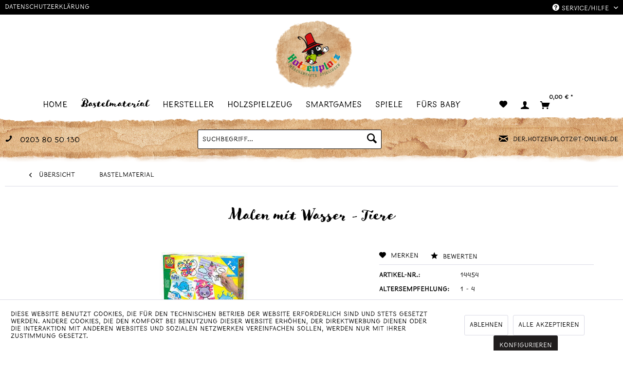

--- FILE ---
content_type: text/css
request_url: https://hotzenplotz.dsa-shops.de/web/cache/1658391064_631f4da9be4fc4d691116cf23bf39856.css
body_size: 81119
content:
@import url("https://use.typekit.net/rzn1vne.css");
/*
Mixins
==================================================
The `mixins.less` file contains the imports to all mixin documents that simplify the work with Shopware.

Mixin specific documentation can be found inside each mixin file.

Mixins can be used by adding the mixin class onto an element inside Shopware.

**Example:**<br/>
`.border-radius(3px);`
*/
/*
Appearance mixin
============================================
The mixins provides you a cross-browser compatible method to set the appearance of the element.

Please refer to <http://caniuse.com/appearance> to see the browser support table of the feature.

######Example:
`.appearance([value]);`

`@param {String} type The type you want to use`
*/
/*
Backface visibility mixin
============================================
The mixins provides you a cross-browser compatible method to set the backface-visibility of the element.

Please refer to <http://caniuse.com/transforms3d> to see the browser support table of the feature.

######Example:
`.backface-visibility([value]);`

`@param {String} visibility The visibility you want to use`
*/
/*
Border-radius mixin
=============================================
The mixins provides you a cross-browser compatible method to set a border-radius.

Please refer to <http://caniuse.com/border-radius> to see the browser support table of the feature.

######Syntax:
`@param {String} radius The radius you want to set`<br/>

######Example:
Same border-radius for all edges: <br/>
`.border-radius([pixel-value]);`<br/>

Different border-radius:<br/>
`.border-radius-multi([pixel-value-leftTop], [pixel-value-rightTop], [pixel-value-rightBottom], [pixel-value-leftBottom]);`<br/>

Resetting border radius:<br/>
`.reset-border-radius();`
*/
/*
Box shadow mixin
==============================================
The mixins provides you a cross-browser compatible method to set a box-shadow.

Please refer to <http://caniuse.com/css-boxshadow> to see the browser support table of the feature.

######Example:
`.box-shadow([h-shadow-value], [v-shadow-value], [blur-amount], [spread-amount], [shadow-color]);`

`@param: {Number} x: Offset to the x axis (Default: 0)`<br/>
`@param: {Number} y: Offset to the y axis (Default: 0)`<br/>
`@param: {Number} blur: Bluring radius (Default: 1px)`<br/>
`@param: {String} color: Color of the shadow (Default: #000)`<br/>
*/
/*
Box-sizing mixin
========================================
The mixins provides you a cross-browser compatible method to set the box-sizing which supports IE starting from
version 8 to the newest one.

Please refer to <http://caniuse.com/css3-boxsizing> to see the browser support table of the feature.

######Example:
`.box-sizing:([value]);`

`@param: {String} box-sizing: Box model, which should be used (Default: border-box)`
*/
/*
Clearfix mixin
================================
The clearfix mixin allows the easy integration of the floating-solution method.

The clearfix resolves the problem that occurs when two floating elements are nested inside a parent element, then sometimes the parent elements height disappears.

Add the `.clearfix` class to the parent element.

######Example:
`.clearfix();`

*/
/*
Gradient mixin
====================================================
The mixins provides you a cross-browser compatible method to set a linear gradient which goes from top to bottom.

Please refer to <http://caniuse.com/css-gradients> to see the browser support table of the feature.

Shopware 5 also provides gradient mixins based on the basic color variables that can be changed in the backend theme configuration tool.
######Basic gradients:
`.primary-gradient();`<br/>
`.secondary-gradient();`<br/>
`.white-gradient();`<br/>

######Linear Gradient Example:
`.linear-gradient([startcolor-value], [endcolor-value]);`

`@param {String} start The start color of the gradient`<br/>
`@param {String} end The end color of the gradient`
*/
/*
Opacity
===============================================
The mixins provides you a cross-browser compatible opacity which supports IE starting from version 8 to the
newest one. Safari, Chrome and Firefox are supported in all versions.

Please refer to <http://caniuse.com/css-opacity> to see the browser support table of the feature.

######Example:
`.opacity([value]);`

`@param: {Number} opacity: Value of the opacity, starting from 0 to 1`
*/
/*
Rotate mixin
===============================================
The mixins provides you a cross-browser compatible method to set a transformation which rotates the element. Keep in
mind that you can not mix different transformations.

Please refer to <http://caniuse.com/transforms2d> to see the browser support table of the feature.

######Example:
`.rotate([value]);`

`@param {String} degree The degree value you want to set. Please keep in mind that you need to suffix the unit.`
*/
/*
Scale mixin
===============================
The mixins provides you a cross-browser compatible method to set a transformation which scales the element.
Keep in mind that you can not mix different transformations.

Please refer to <http://caniuse.com/transforms2d> to see the browser support table of the feature.

######Example:
`.scale([value]);`

`@param {String} scale-value The scale value, you want to set`
*/
/*
Touch callout mixin
===========================================
Disables the default callout shown when you touch and hold a touch target.

######Support:
- iOS 2.0<br/>

######Example:
`.touch-callout([value]);`

`@param: {String} type: The type you want to set (Default: none)`
*/
/*
Transform style mixin
======================================
The mixins provides you a cross-browser compatible method to set a transformation style.

Please refer to <http://caniuse.com/transforms3d> to see the browser support table of the feature.

######Example:
`.transform-style([value]);`

`@param {String} Style The style you want for your transformation (Default: preserve-3d)`
*/
/*
Transform origin mixin
======================================
The mixins provides you a cross-browser compatible method to set the transform origin position.

Please refer to <http://caniuse.com/transforms2d> to see the browser support table of the feature.

######Example:
`.transform-origin([x-value],[y-value],[z-value]);`

`@param: x: Sets the origin position on the x axis (Default: 50%)`<br/>
`@param: y: Sets the origin position on the y axis (Default: 50%)`<br/>
`@param: z: Sets the origin position on the z axis (Default: 0)`
*/
/*
Transition mixin
=========================================
The mixins provides you a cross-browser compatible method to set a transition.

Please refer to <http://caniuse.com/css-transitions> to see the browser support table of the feature.

######Example:
`.transition([property], [duration-value], [easing]);`

`@param: {String} properties: The properites which should be animated (Default: all)`<br/>
`@param: {String} duration: Duration of the transition including the unit (Default: 0.3s)`<br/>
`@param: {String} easing: The easing which should be used for the transition (Default: ease-out)`
*/
/*
Translate mixin
============================================
The mixins provides you a cross-browser compatible method to set a transition.

Please refer to <http://caniuse.com/css-transitions> to see the browser support table of the feature.

Keep in mind, that 3d translations are needing an perspective, otherwise the translated elements get skewed up.

######Example:
`.translate([x-value],[y-value],[z-value]);`

`@param: {String} rotateX: The rotation on the x-axis`<br/>
`@param: {String} rotateY: The rotation on the y-axis`<br/>
`@param: {String} rotateZ: The rotation on the z-axis`<br/>
*/
/*
Unitize mixin
================================================
The unitize mixins converts values from px-units to the relative rem-units, providing all the benefits of units like em and rem, without you having to do any calculations yourself.

######Syntax:
`@property` = the property that should be unitized.<br/>
`@value` = pixel-value<br/>
`@baseValue` (optional) = default browser font-size (@remScaleFactor in most cases)<br/>

######Example Unitize mixin with custom property
`.unitize(@property, @value);`<br/>
`.unitize(font-size, 16);`

######Specific built-in functions
In addition to the general `.unitize()` mixin, Shopware contains specific mixins to quickly calculate values which (for example) have more than one property.<br/>
<br/>

`.unitize-height(@value)`<br/>
`.unitize-width(@value)`<br/>
`.unitize-max-height(@value)`<br/>
`.unitize-max-width(@value)`<br/>
`.unitize-min-width(@value)`<br/>
`.unitize-padding(@topValue, @rightValue: @topValue, @bottomValue: @topValue, @leftValue: @rightValue)`<br/>
`.unitize-margin(@topValue, @rightValue: @topValue, @bottomValue: @topValue, @leftValue: @rightValue)`<br/>
`.unitize-variable(@value)`<br/>
*/
/*
User-select mixin
===============================
The mixins provides you a cross-browser compatible method to set a user selection mode.

Please refer to <http://caniuse.com/user-select-none> to see the browser support table of the feature.

######Example:
`.user-select([value]);`

`@param: {String} type: The type you want to set (Default: none)`
*/
/*
Transform mixin
==============================================
The mixins provides you a cross-browser compatible method to set a transformation.

Please refer to <http://caniuse.com/transforms2d> to see the browser support table of the feature.

######Example:
`.transform([value]);`

`@param: {String} properties: The transformation(s) that should be applied`
*/
/*
Tab highlighting mixin
===========================
Sets the color of the highlighting when a link was clicked / tapped.

Please refer to <http://www.browsersupport.net/CSS/-webkit-tap-highlight-color> to see the browser support table of the feature.

######Example:
`.tap-highlight-color([color-value]);`

`@param: {String} color: The color you want to set (Default: rgba(0, 0, 0, 0))`
*/
/*
Keyframe mixin
=============================================
The mixins provides you a cross-browser compatible method to set a keyframe.

Please refer to <http://caniuse.com/#search=keyframe> to see the browser support table of the feature.

######Example:
`.keyframes([name-value], [frames-value]);`

`@param: {String} name: The keyframe animation name`<br/>
`@param: {String} roules: the animation frames`
*/
@-webkit-keyframes keyframe--spin {
  from {
    -webkit-transform: rotate(0);
    transform: rotate(0);
  }
  to {
    -webkit-transform: rotate(360deg);
    transform: rotate(360deg);
  }
}
@keyframes keyframe--spin {
  from {
    -webkit-transform: rotate(0);
    transform: rotate(0);
  }
  to {
    -webkit-transform: rotate(360deg);
    transform: rotate(360deg);
  }
}
@-webkit-keyframes keyframe--spin-reverse {
  from {
    -webkit-transform: rotate(360deg);
    transform: rotate(360deg);
  }
  to {
    -webkit-transform: rotate(0);
    transform: rotate(0);
  }
}
@keyframes keyframe--spin-reverse {
  from {
    -webkit-transform: rotate(360deg);
    transform: rotate(360deg);
  }
  to {
    -webkit-transform: rotate(0);
    transform: rotate(0);
  }
}
/*
Animations mixin
============================================
The mixins provides you a cross-browser compatible method to set animation values.

Please refer to <http://caniuse.com/css-animation> to see the browser support table of the feature.

######Example:
`.animation([value]);`

`@param: {String} value: All animation values`
*/
/*
Column count mixin
=============================================
This mixin provides you a cross-browser compatible method to set the column count property.

Please refer to <http://caniuse.com/multicolumn> to see the browser support table of the feature.

######Example:
`.column-count([value]);`

`@param: {Number} count: The amount of columns you want to set (Default: auto)`
*/
/*
Hypheration mixin
======================================
The mixins provides you a cross-browser compatible method to set the hyphenation.

Please refer to <http://caniuse.com/css-hyphens> to see the browser support table of the feature.

######Example:
`.hyphens([value]);`

`@param: {String} hyphenation: The hyphenation that should be used (Default: auto)`
*/
/*
Grabbing cursor
==================================
This mixin provides you a cross-browser compatible method to set the cursor grabbing behavior.

######Example:
`.cursorGrab();`<br/>
`.cursorGrabbing();`<br/>

*/
/*
Clear form button mixin
========================
This mixin removes styles from the button element and makes it look like a text link.
*/
/*
All.less
======================================
The `all.less` file imports all style components that will display on the page.

It includes the plugins `normalize` and `pocketgrid`, the open-sans fontface and the specific less files.
*/
html {
  font-family: sans-serif;
  -ms-text-size-adjust: 100%;
  -webkit-text-size-adjust: 100%;
}
body {
  margin: 0;
}
article,
aside,
details,
figcaption,
figure,
footer,
header,
hgroup,
main,
menu,
nav,
section,
summary {
  display: block;
}
audio,
canvas,
progress,
video {
  display: inline-block;
  vertical-align: baseline;
}
audio:not([controls]) {
  display: none;
  height: 0;
}
[hidden],
template {
  display: none;
}
a {
  background-color: transparent;
}
a:active,
a:hover {
  outline: 0;
}
abbr[title] {
  border-bottom: 1px dotted;
}
b,
strong {
  font-weight: bold;
}
dfn {
  font-style: italic;
}
h1 {
  font-size: 2em;
  margin: 0.67em 0;
}
mark {
  background: #ff0;
  color: #000;
}
small {
  font-size: 80%;
}
sub,
sup {
  font-size: 75%;
  line-height: 0;
  position: relative;
  vertical-align: baseline;
}
sup {
  top: -0.5em;
}
sub {
  bottom: -0.25em;
}
img {
  border: 0;
}
svg:not(:root) {
  overflow: hidden;
}
figure {
  margin: 1em 40px;
}
hr {
  box-sizing: content-box;
  height: 0;
}
pre {
  overflow: auto;
}
code,
kbd,
pre,
samp {
  font-family: monospace, monospace;
  font-size: 1em;
}
button,
input,
optgroup,
select,
textarea {
  color: inherit;
  font: inherit;
  margin: 0;
}
button {
  overflow: visible;
}
button,
select {
  text-transform: none;
}
button,
html input[type="button"],
input[type="reset"],
input[type="submit"] {
  -webkit-appearance: button;
  cursor: pointer;
}
button[disabled],
html input[disabled] {
  cursor: default;
}
button::-moz-focus-inner,
input::-moz-focus-inner,
button::-moz-focus-inner,
input::-moz-focus-inner {
  border: 0;
  padding: 0;
}
input {
  line-height: normal;
}
input[type="checkbox"],
input[type="radio"] {
  box-sizing: border-box;
  padding: 0;
}
input[type="number"]::-webkit-inner-spin-button,
input[type="number"]::-webkit-outer-spin-button {
  height: auto;
}
input[type="search"] {
  -webkit-appearance: textfield;
  box-sizing: content-box;
}
input[type="search"]::-webkit-search-cancel-button,
input[type="search"]::-webkit-search-decoration {
  -webkit-appearance: none;
}
fieldset {
  border: 1px solid #c0c0c0;
  margin: 0 2px;
  padding: 0.35em 0.625em 0.75em;
}
legend {
  border: 0;
  padding: 0;
}
textarea {
  overflow: auto;
}
optgroup {
  font-weight: bold;
}
table {
  border-collapse: collapse;
  border-spacing: 0;
}
td,
th {
  padding: 0;
}
/* PocketGrid 1.1.0
* Copyright 2013 Arnaud Leray
* MIT License
*/
/* Border-box-sizing */
.block-group,
.block,
.block-group:after,
.block:after,
.block-group:before,
.block:before {
  -webkit-box-sizing: border-box;
  -moz-box-sizing: border-box;
  box-sizing: border-box;
}
/* Clearfix */
.block-group {
  zoom: 1;
  /* ul/li compatibility */
  list-style-type: none;
  padding: 0;
  margin: 0;
  /** Nested grid */
}
.block-group:before,
.block-group:after {
  display: table;
  content: "";
  line-height: 0;
}
.block-group:after {
  clear: both;
}
.block-group > .block-group {
  clear: none;
  float: left;
  margin: 0 !important;
}
/* Default block */
.block {
  float: left;
  width: 100%;
}
/* BEGIN Light */
@font-face {
  font-family: 'Open Sans';
  font-display: swap;
  src: local('Open Sans Light'), local('OpenSans-Light'), url('../../themes/Frontend/Responsive/frontend/_public/vendors/fonts/open-sans-fontface/Light/OpenSans-Light.woff2?a9ce2551f5eebda7ff9bd65f1892fed1') format('woff2'), url('../../themes/Frontend/Responsive/frontend/_public/vendors/fonts/open-sans-fontface/Light/OpenSans-Light.woff?cb920f2fe45f49a62557b9ccaa37f053') format('woff'), url('../../themes/Frontend/Responsive/frontend/_public/vendors/fonts/open-sans-fontface/Light/OpenSans-Light.ttf?6cc496a1f1e83ba65b21666f33fa9b71') format('truetype');
  font-weight: 300;
  font-style: normal;
}
/* END Light */
/* BEGIN Regular */
@font-face {
  font-family: 'Open Sans';
  font-display: swap;
  src: local('Open Sans Regular'), local('Open Sans'), url('../../themes/Frontend/Responsive/frontend/_public/vendors/fonts/open-sans-fontface/Regular/OpenSans-Regular.woff2?63d0b5e6d30b128e997fa34883e86725') format('woff2'), url('../../themes/Frontend/Responsive/frontend/_public/vendors/fonts/open-sans-fontface/Regular/OpenSans-Regular.woff?724b5693c4eedbbfdd57af6f2efbbffc') format('woff'), url('../../themes/Frontend/Responsive/frontend/_public/vendors/fonts/open-sans-fontface/Regular/OpenSans-Regular.ttf?ddf3c83cd09115a677b7fab6ff324bf9') format('truetype');
  font-weight: normal;
  font-style: normal;
}
/* END Regular */
/* BEGIN Semibold */
@font-face {
  font-family: 'Open Sans';
  font-display: swap;
  src: local('Open Sans Semibold'), local('OpenSans-SemiBold'), url('../../themes/Frontend/Responsive/frontend/_public/vendors/fonts/open-sans-fontface/Semibold/OpenSans-Semibold.woff2?fdd74cab0dc97382644845ad884c8cba') format('woff2'), url('../../themes/Frontend/Responsive/frontend/_public/vendors/fonts/open-sans-fontface/Semibold/OpenSans-Semibold.woff?e50782bc2791aad4a0f1dbc275a3b3f2') format('woff'), url('../../themes/Frontend/Responsive/frontend/_public/vendors/fonts/open-sans-fontface/Semibold/OpenSans-Semibold.ttf?7550a37fe4152d03cc92122a5e1757e3') format('truetype');
  font-weight: 600;
  font-style: normal;
}
/* END Semibold */
/* BEGIN Bold */
@font-face {
  font-family: 'Open Sans';
  font-display: swap;
  src: local('Open Sans Bold'), local('OpenSans-Bold'), url('../../themes/Frontend/Responsive/frontend/_public/vendors/fonts/open-sans-fontface/Bold/OpenSans-Bold.woff2?4d25ae110196a05f70a4c2106b3272ed') format('woff2'), url('../../themes/Frontend/Responsive/frontend/_public/vendors/fonts/open-sans-fontface/Bold/OpenSans-Bold.woff?0cd9d5eeda2310f66e0b3b5a2bcbff57') format('woff'), url('../../themes/Frontend/Responsive/frontend/_public/vendors/fonts/open-sans-fontface/Bold/OpenSans-Bold.ttf?9c3205406cdbc7344407b5caab27c919') format('truetype');
  font-weight: bold;
  font-style: normal;
}
/* END Bold */
/* BEGIN Extrabold */
@font-face {
  font-family: 'Open Sans';
  font-display: swap;
  src: local('Open Sans ExtraBold'), local('OpenSans-ExtraBold'), url('../../themes/Frontend/Responsive/frontend/_public/vendors/fonts/open-sans-fontface/ExtraBold/OpenSans-ExtraBold.woff2?b78566daa95ff368577ebe498537cccb') format('woff2'), url('../../themes/Frontend/Responsive/frontend/_public/vendors/fonts/open-sans-fontface/ExtraBold/OpenSans-ExtraBold.woff?3ed158420f8e466cbd0e494c6ebd69fb') format('woff'), url('../../themes/Frontend/Responsive/frontend/_public/vendors/fonts/open-sans-fontface/ExtraBold/OpenSans-ExtraBold.ttf?2f4f34d16d9758da141f5cb48587eca1') format('truetype');
  font-weight: 800;
  font-style: normal;
}
/* END Extrabold */
/*
Variables
==================================================
The `variables.less` file contains the imports to all variables that Shopware uses.

Most variables are controllable by using the backend theme manager.

Mixin specific documentation can be found inside each mixin file.
*/
/*
Structure
================================
The variables define the widths for the different viewports.

**Structure**<br/>
`@phoneLandscapeViewportWidth` - viewport phone-landscape width *(default: 480px)*<br/>
`@tabletViewportWidth` - viewport tablet width *(default: 768px)*<br/>
`@tabletLandscapeViewportWidth` - viewport tablet-landscape width *(default: 1024px)*<br/>
`@desktopViewportWidth` - viewport desktop width *(default: 1260px)*<br/>
*/
/*
Typography
================================
The variables define the sizes and weights for typographic elements.

The values can be changed with the backend theme manager.

**Base configuration**<br/>
`@font-size-base` - basic font-size *(default: 14)*<br/>
`@font-base-weight` - basic font-weight *(default: 500)*<br/>
`@font-light-weight` - basic light font-weight *(default: 300)*<br/>
`@font-base-stack` - basic font-family stack *(default: "Open Sans", "Helvetica Neue", Helvetica, Arial, "Lucida Grande", sans-serif)*<br/>
`@font-headline-stack` - basic headline font-family stack *(default: @font-base-stack)*<br/>

**Headling font sizes**<br/>
`@font-size-h1` - h1 element font-size *(default: 26)*<br/>
`@font-size-h2` - h2 element font-size *(default: 21)*<br/>
`@font-size-h3` - h3 element font-size *(default: 18)*<br/>
`@font-size-h4` - h4 element font-size *(default: 16)*<br/>
`@font-size-h5` - h5 element font-size *(default: @font-size-base)*<br/>
`@font-size-h6` - h6 element font-size *(default: 12)*<br/>

**Shopware font directory**<br/>
`@font-directory` - font-directory folder (default: "../../fonts")

**Open Sans font directory**<br/>
`@OpenSansPath` - "Open Sans" font-directory folder (default: "./../fonts/open-sans-fontface")


*/
/*
Z-Index
================================
The z-index variables list all different values for the z-index layers used inside the Shopware responsive theme.

**badge.less**<br/>
`@zindex-badge` - *(default: 500)*<br/>

**checkbox.less**<br/>
`@zindex-checkbox-state` - *(default: 60)*<br/>
`@zindex-checkbox-element` - *(default: 65)*<br/>

**collapse.less**<br/>
`@zindex-collapse-content` - *(default: 1000)*<br/>
`@zindex-collapse-header` - *(default: 1100)*<br/>
`@zindex-collapse-content-collapsed` - *(default: 1200)*<br/>
`@zindex-collapse-header-active` - *(default: 1300)*<br/>

**collapse-cart.less**<br/>
`@zindex-collapse-cart` - *(default: 3000)*<br/>
`@zindex-collapse-cart-offcanvas` - *(default: 8000)*<br/>

**datepicker.less**<br/>
`@zindex-datepicker` - *(default: 8100)*<br/>

**emotions.less**<br/>
`@zindex-emotion-mapping-link` - *(default: 110)*<br/>
`@zindex-emotion-image-slider-title` - *(default: 100)*<br/>
`@zindex-emotion-product-slider-content` - *(default: 400)*<br/>
`@zindex-emotion-product-slider-title` - *(default: 500)*<br/>
`@zindex-emotion-overlay` - *(default: 1000)*<br/>
`@zindex-emotion-video-element` - *(default: 1000)*<br/>
`@zindex-emotion-video-text` - *(default: 1100)*<br/>
`@zindex-emotion-video-play-btn` - *(default: 1200)*<br/>
`@zindex-emotion-video-cover` - *(default: 1300)*<br/>

**filter-panel.less**<br/>
`@zindex-filter-panel-flyout` - *(default: 500)*<br/>
`@zindex-filter-panel-flyout-collapsed` - *(default: 800)*<br/>
`@zindex-filter-panel-checkbox` - *(default: 65)*<br/>
`@zindex-filter-panel-checkbox-state` - *(default: 60)*<br/>
`@zindex-filter-panel-radio` - *(default: 65)*<br/>
`@zindex-filter-panel-radio-state` - *(default: 60)*<br/>
`@zindex-filter-panel-media-checkbox` - *(default: 65)*<br/>
`@zindex-filter-panel-rating-star` - *(default: 65)*<br/>


**image-gallery.less**<br/>
`@zindex-image-gallery-button` - *(default: 1)*<br/>

**image-slider.less**<br/>
`@zindex-image-slider` - *(default: 1000)*<br/>
`@zindex-image-slider-arrow` - *(default: 1000)*<br/>

**image-zoom.less**<br/>
`@zindex-image-zoom-flyout` - *(default: 2500)*<br/>

**loading-indicator.less**<br/>
`@zindex-loading-indicator` - *(default: 6000)*<br/>

**menu-scroller.less**<br/>
`@zindex-menu-scoller-arrow` - *(default: 750)*<br/>

**modal.less**<br/>
`@zindex-modalbox` - *(default: 7000)*<br/>

**offcanvas-menu.less**<br/>
`@zindex-offcanvas` - *(default: 8000)*<br/>
`@zindex-offcanvas-higher-viewport` - *(default: 1000)*<br/>

**overlay.less**<br/>
`@zindex-overlay` - *(default: 5000)*<br/>

**panel.less**<br/>
`@zindex-panel-arrow` - *(default: 2000)*<br/>
`@zindex-panel-link` - *(default: 2000)*<br/>

**product-slider.less**<br/>
`@zindex-product-slider` - *(default: 750)*<br/>

###Modules

**cart.less**<br/>
`@zindex-cart-product-image-element` - *(default: 500)*<br/>
`@zindex-cart-premium-product-badge` - *(default: 750)*<br/>

**compare.less**<br/>
`@zindex-compare-list` - *(default: 4000)*<br/>

**configuration.less**<br/>
`@zindex-configurator-option-label` - *(default: 500)*<br/>
`@zindex-configurator-option-input` - *(default: 1000)*<br/>

**configurator.less**<br/>
`@zindex-configurator-option-label` - *(default: 500)*<br/>
`@zindex-configurator-option-input` - *(default: 1000)*<br/>

**detail.less**<br/>
`@zindex-detail-notification-field-focus` - *(default: 1)*<br/>

**footer.less**<br/>
`@zindex-footer-newsletter-field-focus` - *(default: 1)*<br/>

**header.less**<br/>
`@zindex-header-search-form` - *(default: 3000)*<br/>
`@zindex-header-search-button` - *(default: 2)*<br/>
`@zindex-header-search-results` - *(default: 3500)*<br/>
`@zindex-header-language-flag` - *(default: 900)*<br/>
`@zindex-header-service-list` - *(default: 3500)*<br/>

**listing.less**<br/>
`@zindex-listing-filter-header` - *(default: 1100)*<br/>
`@zindex-listing-filter-header-active` - *(default: 1300)*<br/>

**product-box.less**<br/>
`@zindex-product-box-image-element` - *(default: 500)*<br/>
`@zindex-product-box-product-badge` - *(default: 750)*<br/>

**sidebar.less**<br/>
`@zindex-sidebar-language-flag` - *(default: 900)*<br/>
`@zindex-sidebar-offcanvas-overlay` - *(default: 1200)*<br/>
`@zindex-sidebar-offcanvas-overlay-background` - *(default: 1100)*<br/>
`@zindex-sidebar-offcanvas-higher-viewport` - *(default: 1000)*<br/>

*/
/*
Icons
================================
These variables define the character for each icon.

You can use them in your less instead of the `icon--`-classes.

The variable name is always that of the icon prefixed with `sw-`.

Example:
```less
content: @sw-icon-grid;
content: @sw-icon-facebook;
```

The variable `@sw-icon-fontname` contains the name of the font which will be
used for all icons.

For an overview of available variables, visit the
<a href="https://developers.shopware.com/styletile/components.html#icon-set">docs on available icons</a>.
*/
/*
Mixins
==================================================
The `mixins.less` file contains the imports to all mixin documents that simplify the work with Shopware.

Mixin specific documentation can be found inside each mixin file.

Mixins can be used by adding the mixin class onto an element inside Shopware.

**Example:**<br/>
`.border-radius(3px);`
*/
/*
Icon-element mixin
=====================================================
This mixin provides you a method to set any webfont icon from the Shopware icon-set as a before element.

######Example:
`.icon-element([icon-name], [icon-size]);`
*/
.visible--s,
.visible-inline--s,
.visible-inline-block--s,
.visible--m,
.visible-inline--m,
.visible-inline-block--m,
.visible--l,
.visible-inline--l,
.visible-inline-block--l,
.visible--xl,
.visible-inline--xl,
.visible-inline-block--xl {
  display: none !important;
}
.visible--xs {
  display: block !important;
}
table.visible--xs {
  display: table !important;
}
tr.visible--xs {
  display: table-row !important;
}
th.visible--xs,
td.visible--xs {
  display: table-cell !important;
}
.visible-inline--xs {
  display: inline !important;
}
table.visible-inline--xs {
  display: table !important;
}
tr.visible-inline--xs {
  display: table-row !important;
}
th.visible-inline--xs,
td.visible-inline--xs {
  display: table-cell !important;
}
.visible-inline-block--xs {
  display: inline-block !important;
}
table.visible-inline-block--xs {
  display: table !important;
}
tr.visible-inline-block--xs {
  display: table-row !important;
}
th.visible-inline-block--xs,
td.visible-inline-block--xs {
  display: table-cell !important;
}
.hidden--s,
.hidden--m,
.hidden--l,
.hidden--xl {
  display: inherit !important;
}
.hidden--xs {
  display: none !important;
}
@media screen and (min-width: 30em) {
  .visible--xs,
  .visible-inline--xs,
  .visible-inline-block--xs,
  .visible--m,
  .visible-inline--m,
  .visible-inline-block--m,
  .visible--l,
  .visible-inline--l,
  .visible-inline-block--l,
  .visible--xl,
  .visible-inline--xl,
  .visible-inline-block--xl {
    display: none !important;
  }
  .visible--s {
    display: block !important;
  }
  table.visible--s {
    display: table !important;
  }
  tr.visible--s {
    display: table-row !important;
  }
  th.visible--s,
  td.visible--s {
    display: table-cell !important;
  }
  .visible-inline--s {
    display: inline !important;
  }
  table.visible-inline--s {
    display: table !important;
  }
  tr.visible-inline--s {
    display: table-row !important;
  }
  th.visible-inline--s,
  td.visible-inline--s {
    display: table-cell !important;
  }
  .visible-inline-block--s {
    display: inline-block !important;
  }
  table.visible-inline-block--s {
    display: table !important;
  }
  tr.visible-inline-block--s {
    display: table-row !important;
  }
  th.visible-inline-block--s,
  td.visible-inline-block--s {
    display: table-cell !important;
  }
  .hidden--xs,
  .hidden--m,
  .hidden--l,
  .hidden--xl {
    display: inherit !important;
  }
  .hidden--s {
    display: none !important;
  }
}
@media screen and (min-width: 48em) {
  .visible--xs,
  .visible-inline--xs,
  .visible-inline-block--xs,
  .visible--s,
  .visible-inline--s,
  .visible-inline-block--s,
  .visible--l,
  .visible-inline--l,
  .visible-inline-block--l,
  .visible--xl,
  .visible-inline--xl,
  .visible-inline-block--xl {
    display: none !important;
  }
  .visible--m {
    display: block !important;
  }
  table.visible--m {
    display: table !important;
  }
  tr.visible--m {
    display: table-row !important;
  }
  th.visible--m,
  td.visible--m {
    display: table-cell !important;
  }
  .visible-inline--m {
    display: inline !important;
  }
  table.visible-inline--m {
    display: table !important;
  }
  tr.visible-inline--m {
    display: table-row !important;
  }
  th.visible-inline--m,
  td.visible-inline--m {
    display: table-cell !important;
  }
  .visible-inline-block--m {
    display: inline-block !important;
  }
  table.visible-inline-block--m {
    display: table !important;
  }
  tr.visible-inline-block--m {
    display: table-row !important;
  }
  th.visible-inline-block--m,
  td.visible-inline-block--m {
    display: table-cell !important;
  }
  .hidden--xs,
  .hidden--s,
  .hidden--l,
  .hidden--xl {
    display: inherit !important;
  }
  .hidden--m {
    display: none !important;
  }
}
@media screen and (min-width: 64em) {
  .visible--xs,
  .visible-inline--xs,
  .visible-inline-block--xs,
  .visible--s,
  .visible-inline--s,
  .visible-inline-block--s,
  .visible--m,
  .visible-inline--m,
  .visible-inline-block--m,
  .visible--xl,
  .visible-inline--xl,
  .visible-inline-block--xl {
    display: none !important;
  }
  .visible--l {
    display: block !important;
  }
  table.visible--l {
    display: table !important;
  }
  tr.visible--l {
    display: table-row !important;
  }
  th.visible--l,
  td.visible--l {
    display: table-cell !important;
  }
  .visible-inline--l {
    display: inline !important;
  }
  table.visible-inline--l {
    display: table !important;
  }
  tr.visible-inline--l {
    display: table-row !important;
  }
  th.visible-inline--l,
  td.visible-inline--l {
    display: table-cell !important;
  }
  .visible-inline-block--l {
    display: inline-block !important;
  }
  table.visible-inline-block--l {
    display: table !important;
  }
  tr.visible-inline-block--l {
    display: table-row !important;
  }
  th.visible-inline-block--l,
  td.visible-inline-block--l {
    display: table-cell !important;
  }
  .hidden--xs,
  .hidden--s,
  .hidden--m,
  .hidden--xl {
    display: inherit !important;
  }
  .hidden--l {
    display: none !important;
  }
}
@media screen and (min-width: 78.75em) {
  .visible--xs,
  .visible-inline--xs,
  .visible-inline-block--xs,
  .visible--s,
  .visible-inline--s,
  .visible-inline-block--s,
  .visible--m,
  .visible-inline--m,
  .visible-inline-block--m,
  .visible--l,
  .visible-inline--l,
  .visible-inline-block--l {
    display: none !important;
  }
  .visible--xl {
    display: block !important;
  }
  table.visible--xl {
    display: table !important;
  }
  tr.visible--xl {
    display: table-row !important;
  }
  th.visible--xl,
  td.visible--xl {
    display: table-cell !important;
  }
  .visible-inline--xl {
    display: inline !important;
  }
  table.visible-inline--xl {
    display: table !important;
  }
  tr.visible-inline--xl {
    display: table-row !important;
  }
  th.visible-inline--xl,
  td.visible-inline--xl {
    display: table-cell !important;
  }
  .visible-inline-block--xl {
    display: inline-block !important;
  }
  table.visible-inline-block--xl {
    display: table !important;
  }
  tr.visible-inline-block--xl {
    display: table-row !important;
  }
  th.visible-inline-block--xl,
  td.visible-inline-block--xl {
    display: table-cell !important;
  }
  .hidden--xs,
  .hidden--s,
  .hidden--m,
  .hidden--l {
    display: inherit !important;
  }
  .hidden--xl {
    display: none !important;
  }
}
/*
Components
====================================
The `components.less` contains the imports to all styled elements of Shopware.

The files are destinated inside the `_components` folder.
*/
/*
Buttons
===================================================================
######Basic button layout

Creates a basic button. Button type classes can be added by using multiple classes on the `.btn` element.

Adding the class `is--disabled` changes the element to a disabled button.
```
<button class="btn">
    Basic button
</button>

<button class="btn is--disabled">
    Disabled button
</button>
```
*/
.btn {
  padding: 0.125rem 0.625rem 0.125rem 0.625rem;
  line-height: 2rem;
  border-radius: 3px;
  background-clip: padding-box;
  -webkit-appearance: none;
  -moz-appearance: none;
  appearance: none;
  font-size: 0.875rem;
  background-color: #ffffff;
  background-image: linear-gradient(to bottom, #ffffff 0%, #f8f8fa 100%);
  -webkit-font-smoothing: inherit;
  display: inline-block;
  position: relative;
  font-weight: 700;
  text-decoration: none;
  text-align: left;
  cursor: pointer;
  border: 1px solid #dadae5;
  color: #000000;
  /** Button icon font size */
  /** Larger icon */
  /*
######Icon alignment

To work properly the button needs the class `is--icon-left` or `is--icon-right` and an `icon` inside it.
```
<button class="btn is--icon-left">
    <i class="icon--account"></i>
    Icon left
</button>

<button class="btn is--icon-right">
    <i class="icon--account"></i>
    Icon right
</button>
```
*/
  /*
######Button size class
Adding a button-size class creates a larger or smaller button or changes the button properies.

Options: `is--large`, `is--small`, `is--full`, `is--center`
```
<button class="btn is--large">
    Large button
</button>

<button class="btn is--small">
    Small button
</button>
```
*/
  /** State: Small button */
  /** State: Medium button */
  /** State: Large button */
  /** State: Button with 100% width */
  /** State: Button with text align center */
}
.btn [class^="icon--"] {
  font-size: 0.625rem;
}
.btn .is--large {
  font-size: 1rem;
}
.btn.is--icon-right {
  padding-right: 2.25rem;
}
.btn.is--icon-right [class^="icon--"] {
  height: 1rem;
  line-height: 2rem;
  margin: -1rem 0rem 0rem 0rem;
  right: 0.75rem;
  font-weight: 400;
  display: block;
  position: absolute;
  top: 50%;
}
.btn.is--icon-left {
  padding-left: 2.25rem;
}
.btn.is--icon-left [class^="icon--"] {
  height: 1rem;
  line-height: 2rem;
  margin: -1rem 0rem 0rem 0rem;
  left: 0.75rem;
  font-weight: 400;
  display: block;
  position: absolute;
  top: 50%;
}
.btn:disabled,
.btn:disabled:hover,
.btn.is--disabled,
.btn.is--disabled:hover {
  opacity: 0.5;
  background-color: #ffffff;
  background-image: linear-gradient(to bottom, #ffffff 0%, #f8f8fa 100%);
  border: 1px solid #dadae5;
  color: #000000;
  cursor: not-allowed;
}
.btn:hover {
  background: #ffffff;
  color: #000000;
  border-color: #000000;
}
.btn:focus {
  outline: none;
}
.btn.is--small {
  line-height: 1.75rem;
}
.btn.is--medium {
  line-height: 2rem;
  height: 2.375rem;
}
.btn.is--large {
  line-height: 2.25rem;
  height: 2.625rem;
}
.btn.is--full {
  display: block;
}
.btn.is--center {
  text-align: center;
}
/*
######Button type class

Options: `is--primary`, `is--secondary`
```
<button class="btn is--primary">
    Primary
</button>

<button class="btn is--secondary">
    Secondary
</button>
```
*/
.is--primary {
  padding: 0.125rem 0.75rem 0.125rem 0.75rem;
  line-height: 2.125rem;
  background-color: #201d1d;
  background-image: linear-gradient(to bottom, #201d1d 0%, #000000 100%);
  border: 0 none;
  color: #ffffff;
  /** State: Small button */
  /** State: Large button */
}
.is--primary:hover {
  background: #000000;
  color: #ffffff;
}
.is--primary.is--small {
  line-height: 1.875rem;
}
.is--primary.is--large {
  line-height: 2.375rem;
}
.is--secondary {
  padding: 0.125rem 0.75rem 0.125rem 0.75rem;
  line-height: 2.125rem;
  background-color: #000000;
  background-image: linear-gradient(to bottom, #000000 0%, #000000 100%);
  border: 0 none;
  color: #ffffff;
  /** State: Small button */
  /** State: Large button */
}
.is--secondary:hover {
  background: #000000;
  color: #ffffff;
}
.is--secondary.is--small {
  line-height: 1.875rem;
}
.is--secondary.is--large {
  line-height: 2.375rem;
}
.is--link {
  padding: 0.125rem 0.75rem 0.125rem 0.75rem;
  line-height: 2.125rem;
  border: 0 none;
  background: transparent;
  color: #000000;
  /** State: Small button */
  /** State: Large button */
}
.is--link:hover {
  color: #000000;
}
.is--link.is--small {
  line-height: 1.875rem;
}
.is--link.is--large {
  line-height: 2.375rem;
}
/*
Basic layout container
======================================
The container element is the parent element for the content section of Shopware 5.

It contains the other content elements and keeps them in place.

It has a set `unitize-max-width` of `1260px` and the clearfix mixin assigned.

```
<div class="container">
    <p>Container element</p>
</div>
```
*/
.container {
  max-width: 78.75rem;
  background: #fff;
  margin: 0 auto;
  width: 100%;
}
.container:after {
  content: "";
  display: table;
  clear: both;
}
#cookie-consent {
  width: 17.5rem;
  -webkit-transition: transform 0.45s cubic-bezier(0.3, 0, 0.15, 1);
  transition: transform 0.45s cubic-bezier(0.3, 0, 0.15, 1);
}
#cookie-consent.off-canvas {
  position: fixed;
  z-index: 8000;
  background: #e9e9f0;
}
#cookie-consent.block-transition {
  transition: none;
}
#cookie-consent .cookie-consent--header {
  cursor: pointer;
}
#cookie-consent .cookie-consent--description {
  padding: 0.9375rem 0.625rem 0.9375rem 0.625rem;
}
#cookie-consent .cookie-consent--configuration .cookie-consent--group {
  padding: 0.9375rem 0.625rem 0.9375rem 0.625rem;
  border-bottom: 1px solid #dadae5;
  position: relative;
}
#cookie-consent .cookie-consent--configuration .cookie-consent--group:after {
  content: "";
  display: table;
  clear: both;
}
#cookie-consent .cookie-consent--configuration .cookie-consent--group-title {
  cursor: pointer;
  float: left;
  width: 85%;
}
#cookie-consent .cookie-consent--configuration .cookie-consent--group-title.is--active .cookie-consent--group-arrow {
  transform: rotate(90deg);
}
#cookie-consent .cookie-consent--configuration .cookie-consent--configuration-header-text {
  padding: 0.9375rem 0.625rem 0.9375rem 0.625rem;
  font-weight: 700;
  color: #000000;
  border-bottom: 1px solid #dadae5;
}
#cookie-consent .cookie-consent--configuration .cookie-consent--group-description {
  margin-left: 2.625rem;
  color: #262626;
}
#cookie-consent .cookie-consent--cookie {
  padding: 0.9375rem 0rem 0.9375rem 0rem;
  position: relative;
}
#cookie-consent .cookie-consent--cookie:after {
  content: "";
  display: table;
  clear: both;
}
#cookie-consent .cookie-consent--cookie .cookie--label {
  cursor: pointer;
}
#cookie-consent .cookie-consent--group-container {
  padding-top: 0.625rem;
  float: none;
  clear: both;
}
#cookie-consent .cookie-consent--group-arrow {
  right: 0.9375rem;
  font-size: 0.75rem;
  top: 1.125rem;
  position: absolute;
}
#cookie-consent .cookie-consent--save {
  padding: 0.9375rem 0.625rem 0.9375rem 0.625rem;
}
#cookie-consent .cookie-consent--save .cookie-consent--save-button {
  text-align: center;
  width: 100%;
}
#cookie-consent .cookie-consent--configuration-main {
  background: #fff;
}
#cookie-consent .cookie-consent--state-label {
  margin-left: 2.5rem;
}
.cookie-consent--state-input {
  display: block;
  position: absolute;
}
.cookie-consent--state-input.cookie-consent--cookie-state {
  top: calc(50% - 10px);
}
.cookie-consent--state-input.cookie-consent--required {
  opacity: 0.4;
}
.cookie-consent--state-input.cookie-consent--required .cookie-consent--state-input-element {
  cursor: default;
}
.cookie-consent--state-input .cookie-consent--state-input-element {
  height: 1.25rem;
  width: 1.25rem;
  border-radius: 0.1875rem;
  border: 1px solid #dadae5;
  cursor: pointer;
  display: block;
  position: relative;
}
.cookie-consent--state-input input {
  display: none;
}
.cookie-consent--state-input input:checked + .cookie-consent--state-input-element {
  background: #9e9ebb;
}
.cookie-consent--state-input input:checked + .cookie-consent--state-input-element::after {
  width: 0.625rem;
  height: 0.3125rem;
  top: 0.25rem;
  left: 0.1875rem;
  border: 2px solid #fff;
  border-top: none;
  border-right: none;
  background: transparent;
  content: '';
  position: absolute;
  transform: rotate(-45deg);
}
.cookie-consent--state-input input:indeterminate + .cookie-consent--state-input-element {
  background: #9e9ebb;
}
.cookie-consent--state-input input:indeterminate + .cookie-consent--state-input-element::after {
  width: 0.625rem;
  height: 0.3125rem;
  top: 0.1875rem;
  left: 0.25rem;
  border: 2px none #fff;
  border-bottom-style: solid;
  background: transparent;
  content: '';
  position: absolute;
}
/*
Delivery information
=========================================
Defines the delivery status for products (e.g. detail page, note).

The styling includes the base styling and the delivery states.


```
<div class="product--delivery">
    <p class="delivery--information">
        <span class="delivery--text delivery--text-available">
            <i class="delivery--status-icon delivery--status-available"></i>
            delivery--text-available
        </span>
    </p>
</div>

<div class="product--delivery">
    <p class="delivery--information">
        <span class="delivery--text delivery--text-more-is-coming">
            <i class="delivery--status-icon delivery--status-more-is-coming"></i>
            delivery--text-more-is-coming
        </span>
    </p>
</div>

<div class="product--delivery">
    <p class="delivery--information">
        <span class="delivery--text delivery--text-shipping-free">
            <i class="delivery--status-icon delivery--status-shipping-free"></i>
            delivery--text-shipping-free
        </span>
    </p>
</div>

<div class="product--delivery">
    <p class="delivery--information">
        <span class="delivery--text delivery--text-not-available">
            <i class="delivery--status-icon delivery--status-not-available"></i>
            delivery--text-not-available
        </span>
    </p>
</div>
```
*/
.product--delivery {
  font-size: 0.875rem;
}
.product--delivery p {
  margin: 0;
}
.product--delivery .delivery--status-icon {
  border-radius: 0.5625rem;
  background-clip: padding-box;
  margin: 0rem 0.3125rem 0rem 0rem;
  width: 0.5625rem;
  height: 0.5625rem;
  line-height: 0.625rem;
  display: inline-block;
  position: relative;
}
.product--delivery .delivery--status-shipping-free {
  background: #4aa3df;
}
.product--delivery .delivery--text-shipping-free {
  color: #4aa3df;
}
.product--delivery .delivery--status-available {
  background: #9ec330;
}
.product--delivery .delivery--text-available {
  color: #9ec330;
}
.product--delivery .delivery--status-more-is-coming {
  background: #f4e48d;
}
.product--delivery .delivery--text-more-is-coming {
  color: #f4e48d;
}
.product--delivery .delivery--status-not-available {
  background: #e50510;
}
.product--delivery .delivery--text-not-available {
  color: #e50510;
}
.product--delivery .delivery--text {
  margin: 0;
  display: inline-block;
}
/*
Emotions
=========================================
Contains the basic styles for the Shopware 5 shopping worlds and its elements.

Shopware 5 provides 11 integrated elements inside the shopping worlds that can be chosen and modified inside the backend shopping world editor such as sliders, video elements and blog-articles.
*/
.content-main.is--fullscreen {
  box-shadow: none;
  max-width: none;
  padding: 0;
  margin: 0;
}
.content-main.is--fullscreen .content,
.content-main.is--fullscreen .content-main--inner {
  padding: 0;
  margin: 0 auto;
}
.content-main.is--fullscreen .content--breadcrumb,
.content-main.is--fullscreen .tagcloud--content,
.content-main.is--fullscreen .last-seen-products {
  display: none;
}
.content-main.is--fullscreen .listing--wrapper {
  max-width: 72.5rem;
  padding: 1.25rem 0.625rem 1.25rem 0.625rem;
  margin: 0 auto;
}
@media screen and (min-width: 48em) {
  .content-main.is--fullscreen .listing--wrapper {
    padding: 1.25rem 1.875rem 1.25rem 1.875rem;
  }
}
@media screen and (min-width: 78.75em) {
  .content-main.is--fullscreen .listing--wrapper {
    padding: 1.25rem 0rem 1.25rem 0rem;
  }
}
.emotion--overlay {
  width: 3.125rem;
  height: 3.125rem;
  top: 3.125rem;
  border-radius: 3px;
  background-clip: padding-box;
  margin: 0 auto;
  position: relative;
  left: 0;
  z-index: 1000;
}
.emotion--overlay .emotion--loading-indicator {
  padding: 0;
  position: absolute;
  top: 0;
  bottom: 0;
  left: 0;
  right: 0;
  margin: auto;
}
.emotion--overlay ~ .content-main {
  min-height: 125rem;
  visibility: hidden;
}
.emotion--loading-indicator {
  width: 1.3125rem;
  height: 1.3125rem;
  padding: 3.125rem 0rem 3.125rem 0rem;
  margin: 0 auto;
  display: block;
  position: relative;
  box-sizing: content-box;
}
.emotion--loading-indicator:before {
  border-radius: 100%;
  background-clip: padding-box;
  -webkit-animation: keyframe--spin 1s linear infinite;
  animation: keyframe--spin 1s linear infinite;
  width: 100%;
  height: 100%;
  box-sizing: border-box;
  display: block;
  content: "";
  border-width: 2px;
  border-style: solid;
  border-color: #333 #CCC #CCC #CCC;
}
.content--emotions {
  display: block;
}
body.emotion--preview {
  background: #ffffff;
}
body.emotion--preview .content-main {
  box-shadow: none;
  margin: 0;
}
.emotion--show-listing {
  margin: 1.25rem 0rem 1.25rem 0rem;
}
.emotion--wrapper {
  display: block;
  margin: 0 auto;
  max-width: 1160px;
  overflow: hidden;
}
.emotion--wrapper.is--fullscreen {
  max-width: none;
}
.emotion--container {
  display: block;
  position: relative;
  top: 0;
  left: 0;
  background: #fff;
}
.emotion--container:after {
  content: "";
  display: table;
  clear: both;
}
.emotion--container.emotion--mode-resize {
  -webkit-transform-origin: 0 0 0;
  transform-origin: 0 0 0;
}
.emotion--container.emotion--mode-rows .emotion--sizer,
.emotion--container.emotion--mode-rows .emotion--sizer-xs,
.emotion--container.emotion--mode-rows .emotion--sizer-s,
.emotion--container.emotion--mode-rows .emotion--sizer-m,
.emotion--container.emotion--mode-rows .emotion--sizer-l,
.emotion--container.emotion--mode-rows .emotion--sizer-xl {
  display: none;
}
.emotion--container.emotion--mode-rows .emotion--row:after {
  content: "";
  display: table;
  clear: both;
}
.emotion--container.emotion--column-1 .col-1 {
  width: 100%;
}
.emotion--container.emotion--column-1 .start-col-1 {
  left: 0%;
}
.emotion--container.emotion--column-1 .col-xs-1 {
  width: 100%;
}
.emotion--container.emotion--column-1 .start-col-xs-1 {
  left: 0%;
}
@media screen and (min-width: 30em) {
  .emotion--container.emotion--column-1 .col-s-1 {
    width: 100%;
  }
  .emotion--container.emotion--column-1 .start-col-s-1 {
    left: 0%;
  }
}
@media screen and (min-width: 48em) {
  .emotion--container.emotion--column-1 .col-m-1 {
    width: 100%;
  }
  .emotion--container.emotion--column-1 .start-col-m-1 {
    left: 0%;
  }
}
@media screen and (min-width: 64em) {
  .emotion--container.emotion--column-1 .col-l-1 {
    width: 100%;
  }
  .emotion--container.emotion--column-1 .start-col-l-1 {
    left: 0%;
  }
}
@media screen and (min-width: 78.75em) {
  .emotion--container.emotion--column-1 .col-xl-1 {
    width: 100%;
  }
  .emotion--container.emotion--column-1 .start-col-xl-1 {
    left: 0%;
  }
}
.emotion--container.emotion--column-2 .col-1 {
  width: 50%;
}
.emotion--container.emotion--column-2 .start-col-1 {
  left: 0%;
}
.emotion--container.emotion--column-2 .col-2 {
  width: 100%;
}
.emotion--container.emotion--column-2 .start-col-2 {
  left: 50%;
}
.emotion--container.emotion--column-2 .col-xs-1 {
  width: 50%;
}
.emotion--container.emotion--column-2 .start-col-xs-1 {
  left: 0%;
}
.emotion--container.emotion--column-2 .col-xs-2 {
  width: 100%;
}
.emotion--container.emotion--column-2 .start-col-xs-2 {
  left: 50%;
}
@media screen and (min-width: 30em) {
  .emotion--container.emotion--column-2 .col-s-1 {
    width: 50%;
  }
  .emotion--container.emotion--column-2 .start-col-s-1 {
    left: 0%;
  }
  .emotion--container.emotion--column-2 .col-s-2 {
    width: 100%;
  }
  .emotion--container.emotion--column-2 .start-col-s-2 {
    left: 50%;
  }
}
@media screen and (min-width: 48em) {
  .emotion--container.emotion--column-2 .col-m-1 {
    width: 50%;
  }
  .emotion--container.emotion--column-2 .start-col-m-1 {
    left: 0%;
  }
  .emotion--container.emotion--column-2 .col-m-2 {
    width: 100%;
  }
  .emotion--container.emotion--column-2 .start-col-m-2 {
    left: 50%;
  }
}
@media screen and (min-width: 64em) {
  .emotion--container.emotion--column-2 .col-l-1 {
    width: 50%;
  }
  .emotion--container.emotion--column-2 .start-col-l-1 {
    left: 0%;
  }
  .emotion--container.emotion--column-2 .col-l-2 {
    width: 100%;
  }
  .emotion--container.emotion--column-2 .start-col-l-2 {
    left: 50%;
  }
}
@media screen and (min-width: 78.75em) {
  .emotion--container.emotion--column-2 .col-xl-1 {
    width: 50%;
  }
  .emotion--container.emotion--column-2 .start-col-xl-1 {
    left: 0%;
  }
  .emotion--container.emotion--column-2 .col-xl-2 {
    width: 100%;
  }
  .emotion--container.emotion--column-2 .start-col-xl-2 {
    left: 50%;
  }
}
.emotion--container.emotion--column-3 .col-1 {
  width: 33.33333333%;
}
.emotion--container.emotion--column-3 .start-col-1 {
  left: 0%;
}
.emotion--container.emotion--column-3 .col-2 {
  width: 66.66666667%;
}
.emotion--container.emotion--column-3 .start-col-2 {
  left: 33.33333333%;
}
.emotion--container.emotion--column-3 .col-3 {
  width: 100%;
}
.emotion--container.emotion--column-3 .start-col-3 {
  left: 66.66666667%;
}
.emotion--container.emotion--column-3 .col-xs-1 {
  width: 33.33333333%;
}
.emotion--container.emotion--column-3 .start-col-xs-1 {
  left: 0%;
}
.emotion--container.emotion--column-3 .col-xs-2 {
  width: 66.66666667%;
}
.emotion--container.emotion--column-3 .start-col-xs-2 {
  left: 33.33333333%;
}
.emotion--container.emotion--column-3 .col-xs-3 {
  width: 100%;
}
.emotion--container.emotion--column-3 .start-col-xs-3 {
  left: 66.66666667%;
}
@media screen and (min-width: 30em) {
  .emotion--container.emotion--column-3 .col-s-1 {
    width: 33.33333333%;
  }
  .emotion--container.emotion--column-3 .start-col-s-1 {
    left: 0%;
  }
  .emotion--container.emotion--column-3 .col-s-2 {
    width: 66.66666667%;
  }
  .emotion--container.emotion--column-3 .start-col-s-2 {
    left: 33.33333333%;
  }
  .emotion--container.emotion--column-3 .col-s-3 {
    width: 100%;
  }
  .emotion--container.emotion--column-3 .start-col-s-3 {
    left: 66.66666667%;
  }
}
@media screen and (min-width: 48em) {
  .emotion--container.emotion--column-3 .col-m-1 {
    width: 33.33333333%;
  }
  .emotion--container.emotion--column-3 .start-col-m-1 {
    left: 0%;
  }
  .emotion--container.emotion--column-3 .col-m-2 {
    width: 66.66666667%;
  }
  .emotion--container.emotion--column-3 .start-col-m-2 {
    left: 33.33333333%;
  }
  .emotion--container.emotion--column-3 .col-m-3 {
    width: 100%;
  }
  .emotion--container.emotion--column-3 .start-col-m-3 {
    left: 66.66666667%;
  }
}
@media screen and (min-width: 64em) {
  .emotion--container.emotion--column-3 .col-l-1 {
    width: 33.33333333%;
  }
  .emotion--container.emotion--column-3 .start-col-l-1 {
    left: 0%;
  }
  .emotion--container.emotion--column-3 .col-l-2 {
    width: 66.66666667%;
  }
  .emotion--container.emotion--column-3 .start-col-l-2 {
    left: 33.33333333%;
  }
  .emotion--container.emotion--column-3 .col-l-3 {
    width: 100%;
  }
  .emotion--container.emotion--column-3 .start-col-l-3 {
    left: 66.66666667%;
  }
}
@media screen and (min-width: 78.75em) {
  .emotion--container.emotion--column-3 .col-xl-1 {
    width: 33.33333333%;
  }
  .emotion--container.emotion--column-3 .start-col-xl-1 {
    left: 0%;
  }
  .emotion--container.emotion--column-3 .col-xl-2 {
    width: 66.66666667%;
  }
  .emotion--container.emotion--column-3 .start-col-xl-2 {
    left: 33.33333333%;
  }
  .emotion--container.emotion--column-3 .col-xl-3 {
    width: 100%;
  }
  .emotion--container.emotion--column-3 .start-col-xl-3 {
    left: 66.66666667%;
  }
}
.emotion--container.emotion--column-4 .col-1 {
  width: 25%;
}
.emotion--container.emotion--column-4 .start-col-1 {
  left: 0%;
}
.emotion--container.emotion--column-4 .col-2 {
  width: 50%;
}
.emotion--container.emotion--column-4 .start-col-2 {
  left: 25%;
}
.emotion--container.emotion--column-4 .col-3 {
  width: 75%;
}
.emotion--container.emotion--column-4 .start-col-3 {
  left: 50%;
}
.emotion--container.emotion--column-4 .col-4 {
  width: 100%;
}
.emotion--container.emotion--column-4 .start-col-4 {
  left: 75%;
}
.emotion--container.emotion--column-4 .col-xs-1 {
  width: 25%;
}
.emotion--container.emotion--column-4 .start-col-xs-1 {
  left: 0%;
}
.emotion--container.emotion--column-4 .col-xs-2 {
  width: 50%;
}
.emotion--container.emotion--column-4 .start-col-xs-2 {
  left: 25%;
}
.emotion--container.emotion--column-4 .col-xs-3 {
  width: 75%;
}
.emotion--container.emotion--column-4 .start-col-xs-3 {
  left: 50%;
}
.emotion--container.emotion--column-4 .col-xs-4 {
  width: 100%;
}
.emotion--container.emotion--column-4 .start-col-xs-4 {
  left: 75%;
}
@media screen and (min-width: 30em) {
  .emotion--container.emotion--column-4 .col-s-1 {
    width: 25%;
  }
  .emotion--container.emotion--column-4 .start-col-s-1 {
    left: 0%;
  }
  .emotion--container.emotion--column-4 .col-s-2 {
    width: 50%;
  }
  .emotion--container.emotion--column-4 .start-col-s-2 {
    left: 25%;
  }
  .emotion--container.emotion--column-4 .col-s-3 {
    width: 75%;
  }
  .emotion--container.emotion--column-4 .start-col-s-3 {
    left: 50%;
  }
  .emotion--container.emotion--column-4 .col-s-4 {
    width: 100%;
  }
  .emotion--container.emotion--column-4 .start-col-s-4 {
    left: 75%;
  }
}
@media screen and (min-width: 48em) {
  .emotion--container.emotion--column-4 .col-m-1 {
    width: 25%;
  }
  .emotion--container.emotion--column-4 .start-col-m-1 {
    left: 0%;
  }
  .emotion--container.emotion--column-4 .col-m-2 {
    width: 50%;
  }
  .emotion--container.emotion--column-4 .start-col-m-2 {
    left: 25%;
  }
  .emotion--container.emotion--column-4 .col-m-3 {
    width: 75%;
  }
  .emotion--container.emotion--column-4 .start-col-m-3 {
    left: 50%;
  }
  .emotion--container.emotion--column-4 .col-m-4 {
    width: 100%;
  }
  .emotion--container.emotion--column-4 .start-col-m-4 {
    left: 75%;
  }
}
@media screen and (min-width: 64em) {
  .emotion--container.emotion--column-4 .col-l-1 {
    width: 25%;
  }
  .emotion--container.emotion--column-4 .start-col-l-1 {
    left: 0%;
  }
  .emotion--container.emotion--column-4 .col-l-2 {
    width: 50%;
  }
  .emotion--container.emotion--column-4 .start-col-l-2 {
    left: 25%;
  }
  .emotion--container.emotion--column-4 .col-l-3 {
    width: 75%;
  }
  .emotion--container.emotion--column-4 .start-col-l-3 {
    left: 50%;
  }
  .emotion--container.emotion--column-4 .col-l-4 {
    width: 100%;
  }
  .emotion--container.emotion--column-4 .start-col-l-4 {
    left: 75%;
  }
}
@media screen and (min-width: 78.75em) {
  .emotion--container.emotion--column-4 .col-xl-1 {
    width: 25%;
  }
  .emotion--container.emotion--column-4 .start-col-xl-1 {
    left: 0%;
  }
  .emotion--container.emotion--column-4 .col-xl-2 {
    width: 50%;
  }
  .emotion--container.emotion--column-4 .start-col-xl-2 {
    left: 25%;
  }
  .emotion--container.emotion--column-4 .col-xl-3 {
    width: 75%;
  }
  .emotion--container.emotion--column-4 .start-col-xl-3 {
    left: 50%;
  }
  .emotion--container.emotion--column-4 .col-xl-4 {
    width: 100%;
  }
  .emotion--container.emotion--column-4 .start-col-xl-4 {
    left: 75%;
  }
}
.emotion--container.emotion--column-5 .col-1 {
  width: 20%;
}
.emotion--container.emotion--column-5 .start-col-1 {
  left: 0%;
}
.emotion--container.emotion--column-5 .col-2 {
  width: 40%;
}
.emotion--container.emotion--column-5 .start-col-2 {
  left: 20%;
}
.emotion--container.emotion--column-5 .col-3 {
  width: 60%;
}
.emotion--container.emotion--column-5 .start-col-3 {
  left: 40%;
}
.emotion--container.emotion--column-5 .col-4 {
  width: 80%;
}
.emotion--container.emotion--column-5 .start-col-4 {
  left: 60%;
}
.emotion--container.emotion--column-5 .col-5 {
  width: 100%;
}
.emotion--container.emotion--column-5 .start-col-5 {
  left: 80%;
}
.emotion--container.emotion--column-5 .col-xs-1 {
  width: 20%;
}
.emotion--container.emotion--column-5 .start-col-xs-1 {
  left: 0%;
}
.emotion--container.emotion--column-5 .col-xs-2 {
  width: 40%;
}
.emotion--container.emotion--column-5 .start-col-xs-2 {
  left: 20%;
}
.emotion--container.emotion--column-5 .col-xs-3 {
  width: 60%;
}
.emotion--container.emotion--column-5 .start-col-xs-3 {
  left: 40%;
}
.emotion--container.emotion--column-5 .col-xs-4 {
  width: 80%;
}
.emotion--container.emotion--column-5 .start-col-xs-4 {
  left: 60%;
}
.emotion--container.emotion--column-5 .col-xs-5 {
  width: 100%;
}
.emotion--container.emotion--column-5 .start-col-xs-5 {
  left: 80%;
}
@media screen and (min-width: 30em) {
  .emotion--container.emotion--column-5 .col-s-1 {
    width: 20%;
  }
  .emotion--container.emotion--column-5 .start-col-s-1 {
    left: 0%;
  }
  .emotion--container.emotion--column-5 .col-s-2 {
    width: 40%;
  }
  .emotion--container.emotion--column-5 .start-col-s-2 {
    left: 20%;
  }
  .emotion--container.emotion--column-5 .col-s-3 {
    width: 60%;
  }
  .emotion--container.emotion--column-5 .start-col-s-3 {
    left: 40%;
  }
  .emotion--container.emotion--column-5 .col-s-4 {
    width: 80%;
  }
  .emotion--container.emotion--column-5 .start-col-s-4 {
    left: 60%;
  }
  .emotion--container.emotion--column-5 .col-s-5 {
    width: 100%;
  }
  .emotion--container.emotion--column-5 .start-col-s-5 {
    left: 80%;
  }
}
@media screen and (min-width: 48em) {
  .emotion--container.emotion--column-5 .col-m-1 {
    width: 20%;
  }
  .emotion--container.emotion--column-5 .start-col-m-1 {
    left: 0%;
  }
  .emotion--container.emotion--column-5 .col-m-2 {
    width: 40%;
  }
  .emotion--container.emotion--column-5 .start-col-m-2 {
    left: 20%;
  }
  .emotion--container.emotion--column-5 .col-m-3 {
    width: 60%;
  }
  .emotion--container.emotion--column-5 .start-col-m-3 {
    left: 40%;
  }
  .emotion--container.emotion--column-5 .col-m-4 {
    width: 80%;
  }
  .emotion--container.emotion--column-5 .start-col-m-4 {
    left: 60%;
  }
  .emotion--container.emotion--column-5 .col-m-5 {
    width: 100%;
  }
  .emotion--container.emotion--column-5 .start-col-m-5 {
    left: 80%;
  }
}
@media screen and (min-width: 64em) {
  .emotion--container.emotion--column-5 .col-l-1 {
    width: 20%;
  }
  .emotion--container.emotion--column-5 .start-col-l-1 {
    left: 0%;
  }
  .emotion--container.emotion--column-5 .col-l-2 {
    width: 40%;
  }
  .emotion--container.emotion--column-5 .start-col-l-2 {
    left: 20%;
  }
  .emotion--container.emotion--column-5 .col-l-3 {
    width: 60%;
  }
  .emotion--container.emotion--column-5 .start-col-l-3 {
    left: 40%;
  }
  .emotion--container.emotion--column-5 .col-l-4 {
    width: 80%;
  }
  .emotion--container.emotion--column-5 .start-col-l-4 {
    left: 60%;
  }
  .emotion--container.emotion--column-5 .col-l-5 {
    width: 100%;
  }
  .emotion--container.emotion--column-5 .start-col-l-5 {
    left: 80%;
  }
}
@media screen and (min-width: 78.75em) {
  .emotion--container.emotion--column-5 .col-xl-1 {
    width: 20%;
  }
  .emotion--container.emotion--column-5 .start-col-xl-1 {
    left: 0%;
  }
  .emotion--container.emotion--column-5 .col-xl-2 {
    width: 40%;
  }
  .emotion--container.emotion--column-5 .start-col-xl-2 {
    left: 20%;
  }
  .emotion--container.emotion--column-5 .col-xl-3 {
    width: 60%;
  }
  .emotion--container.emotion--column-5 .start-col-xl-3 {
    left: 40%;
  }
  .emotion--container.emotion--column-5 .col-xl-4 {
    width: 80%;
  }
  .emotion--container.emotion--column-5 .start-col-xl-4 {
    left: 60%;
  }
  .emotion--container.emotion--column-5 .col-xl-5 {
    width: 100%;
  }
  .emotion--container.emotion--column-5 .start-col-xl-5 {
    left: 80%;
  }
}
.emotion--container.emotion--column-6 .col-1 {
  width: 16.66666667%;
}
.emotion--container.emotion--column-6 .start-col-1 {
  left: 0%;
}
.emotion--container.emotion--column-6 .col-2 {
  width: 33.33333333%;
}
.emotion--container.emotion--column-6 .start-col-2 {
  left: 16.66666667%;
}
.emotion--container.emotion--column-6 .col-3 {
  width: 50%;
}
.emotion--container.emotion--column-6 .start-col-3 {
  left: 33.33333333%;
}
.emotion--container.emotion--column-6 .col-4 {
  width: 66.66666667%;
}
.emotion--container.emotion--column-6 .start-col-4 {
  left: 50%;
}
.emotion--container.emotion--column-6 .col-5 {
  width: 83.33333333%;
}
.emotion--container.emotion--column-6 .start-col-5 {
  left: 66.66666667%;
}
.emotion--container.emotion--column-6 .col-6 {
  width: 100%;
}
.emotion--container.emotion--column-6 .start-col-6 {
  left: 83.33333333%;
}
.emotion--container.emotion--column-6 .col-xs-1 {
  width: 16.66666667%;
}
.emotion--container.emotion--column-6 .start-col-xs-1 {
  left: 0%;
}
.emotion--container.emotion--column-6 .col-xs-2 {
  width: 33.33333333%;
}
.emotion--container.emotion--column-6 .start-col-xs-2 {
  left: 16.66666667%;
}
.emotion--container.emotion--column-6 .col-xs-3 {
  width: 50%;
}
.emotion--container.emotion--column-6 .start-col-xs-3 {
  left: 33.33333333%;
}
.emotion--container.emotion--column-6 .col-xs-4 {
  width: 66.66666667%;
}
.emotion--container.emotion--column-6 .start-col-xs-4 {
  left: 50%;
}
.emotion--container.emotion--column-6 .col-xs-5 {
  width: 83.33333333%;
}
.emotion--container.emotion--column-6 .start-col-xs-5 {
  left: 66.66666667%;
}
.emotion--container.emotion--column-6 .col-xs-6 {
  width: 100%;
}
.emotion--container.emotion--column-6 .start-col-xs-6 {
  left: 83.33333333%;
}
@media screen and (min-width: 30em) {
  .emotion--container.emotion--column-6 .col-s-1 {
    width: 16.66666667%;
  }
  .emotion--container.emotion--column-6 .start-col-s-1 {
    left: 0%;
  }
  .emotion--container.emotion--column-6 .col-s-2 {
    width: 33.33333333%;
  }
  .emotion--container.emotion--column-6 .start-col-s-2 {
    left: 16.66666667%;
  }
  .emotion--container.emotion--column-6 .col-s-3 {
    width: 50%;
  }
  .emotion--container.emotion--column-6 .start-col-s-3 {
    left: 33.33333333%;
  }
  .emotion--container.emotion--column-6 .col-s-4 {
    width: 66.66666667%;
  }
  .emotion--container.emotion--column-6 .start-col-s-4 {
    left: 50%;
  }
  .emotion--container.emotion--column-6 .col-s-5 {
    width: 83.33333333%;
  }
  .emotion--container.emotion--column-6 .start-col-s-5 {
    left: 66.66666667%;
  }
  .emotion--container.emotion--column-6 .col-s-6 {
    width: 100%;
  }
  .emotion--container.emotion--column-6 .start-col-s-6 {
    left: 83.33333333%;
  }
}
@media screen and (min-width: 48em) {
  .emotion--container.emotion--column-6 .col-m-1 {
    width: 16.66666667%;
  }
  .emotion--container.emotion--column-6 .start-col-m-1 {
    left: 0%;
  }
  .emotion--container.emotion--column-6 .col-m-2 {
    width: 33.33333333%;
  }
  .emotion--container.emotion--column-6 .start-col-m-2 {
    left: 16.66666667%;
  }
  .emotion--container.emotion--column-6 .col-m-3 {
    width: 50%;
  }
  .emotion--container.emotion--column-6 .start-col-m-3 {
    left: 33.33333333%;
  }
  .emotion--container.emotion--column-6 .col-m-4 {
    width: 66.66666667%;
  }
  .emotion--container.emotion--column-6 .start-col-m-4 {
    left: 50%;
  }
  .emotion--container.emotion--column-6 .col-m-5 {
    width: 83.33333333%;
  }
  .emotion--container.emotion--column-6 .start-col-m-5 {
    left: 66.66666667%;
  }
  .emotion--container.emotion--column-6 .col-m-6 {
    width: 100%;
  }
  .emotion--container.emotion--column-6 .start-col-m-6 {
    left: 83.33333333%;
  }
}
@media screen and (min-width: 64em) {
  .emotion--container.emotion--column-6 .col-l-1 {
    width: 16.66666667%;
  }
  .emotion--container.emotion--column-6 .start-col-l-1 {
    left: 0%;
  }
  .emotion--container.emotion--column-6 .col-l-2 {
    width: 33.33333333%;
  }
  .emotion--container.emotion--column-6 .start-col-l-2 {
    left: 16.66666667%;
  }
  .emotion--container.emotion--column-6 .col-l-3 {
    width: 50%;
  }
  .emotion--container.emotion--column-6 .start-col-l-3 {
    left: 33.33333333%;
  }
  .emotion--container.emotion--column-6 .col-l-4 {
    width: 66.66666667%;
  }
  .emotion--container.emotion--column-6 .start-col-l-4 {
    left: 50%;
  }
  .emotion--container.emotion--column-6 .col-l-5 {
    width: 83.33333333%;
  }
  .emotion--container.emotion--column-6 .start-col-l-5 {
    left: 66.66666667%;
  }
  .emotion--container.emotion--column-6 .col-l-6 {
    width: 100%;
  }
  .emotion--container.emotion--column-6 .start-col-l-6 {
    left: 83.33333333%;
  }
}
@media screen and (min-width: 78.75em) {
  .emotion--container.emotion--column-6 .col-xl-1 {
    width: 16.66666667%;
  }
  .emotion--container.emotion--column-6 .start-col-xl-1 {
    left: 0%;
  }
  .emotion--container.emotion--column-6 .col-xl-2 {
    width: 33.33333333%;
  }
  .emotion--container.emotion--column-6 .start-col-xl-2 {
    left: 16.66666667%;
  }
  .emotion--container.emotion--column-6 .col-xl-3 {
    width: 50%;
  }
  .emotion--container.emotion--column-6 .start-col-xl-3 {
    left: 33.33333333%;
  }
  .emotion--container.emotion--column-6 .col-xl-4 {
    width: 66.66666667%;
  }
  .emotion--container.emotion--column-6 .start-col-xl-4 {
    left: 50%;
  }
  .emotion--container.emotion--column-6 .col-xl-5 {
    width: 83.33333333%;
  }
  .emotion--container.emotion--column-6 .start-col-xl-5 {
    left: 66.66666667%;
  }
  .emotion--container.emotion--column-6 .col-xl-6 {
    width: 100%;
  }
  .emotion--container.emotion--column-6 .start-col-xl-6 {
    left: 83.33333333%;
  }
}
.emotion--container.emotion--column-7 .col-1 {
  width: 14.28571429%;
}
.emotion--container.emotion--column-7 .start-col-1 {
  left: 0%;
}
.emotion--container.emotion--column-7 .col-2 {
  width: 28.57142857%;
}
.emotion--container.emotion--column-7 .start-col-2 {
  left: 14.28571429%;
}
.emotion--container.emotion--column-7 .col-3 {
  width: 42.85714286%;
}
.emotion--container.emotion--column-7 .start-col-3 {
  left: 28.57142857%;
}
.emotion--container.emotion--column-7 .col-4 {
  width: 57.14285714%;
}
.emotion--container.emotion--column-7 .start-col-4 {
  left: 42.85714286%;
}
.emotion--container.emotion--column-7 .col-5 {
  width: 71.42857143000001%;
}
.emotion--container.emotion--column-7 .start-col-5 {
  left: 57.14285714%;
}
.emotion--container.emotion--column-7 .col-6 {
  width: 85.71428571%;
}
.emotion--container.emotion--column-7 .start-col-6 {
  left: 71.42857143000001%;
}
.emotion--container.emotion--column-7 .col-7 {
  width: 100%;
}
.emotion--container.emotion--column-7 .start-col-7 {
  left: 85.71428571%;
}
.emotion--container.emotion--column-7 .col-xs-1 {
  width: 14.28571429%;
}
.emotion--container.emotion--column-7 .start-col-xs-1 {
  left: 0%;
}
.emotion--container.emotion--column-7 .col-xs-2 {
  width: 28.57142857%;
}
.emotion--container.emotion--column-7 .start-col-xs-2 {
  left: 14.28571429%;
}
.emotion--container.emotion--column-7 .col-xs-3 {
  width: 42.85714286%;
}
.emotion--container.emotion--column-7 .start-col-xs-3 {
  left: 28.57142857%;
}
.emotion--container.emotion--column-7 .col-xs-4 {
  width: 57.14285714%;
}
.emotion--container.emotion--column-7 .start-col-xs-4 {
  left: 42.85714286%;
}
.emotion--container.emotion--column-7 .col-xs-5 {
  width: 71.42857143000001%;
}
.emotion--container.emotion--column-7 .start-col-xs-5 {
  left: 57.14285714%;
}
.emotion--container.emotion--column-7 .col-xs-6 {
  width: 85.71428571%;
}
.emotion--container.emotion--column-7 .start-col-xs-6 {
  left: 71.42857143000001%;
}
.emotion--container.emotion--column-7 .col-xs-7 {
  width: 100%;
}
.emotion--container.emotion--column-7 .start-col-xs-7 {
  left: 85.71428571%;
}
@media screen and (min-width: 30em) {
  .emotion--container.emotion--column-7 .col-s-1 {
    width: 14.28571429%;
  }
  .emotion--container.emotion--column-7 .start-col-s-1 {
    left: 0%;
  }
  .emotion--container.emotion--column-7 .col-s-2 {
    width: 28.57142857%;
  }
  .emotion--container.emotion--column-7 .start-col-s-2 {
    left: 14.28571429%;
  }
  .emotion--container.emotion--column-7 .col-s-3 {
    width: 42.85714286%;
  }
  .emotion--container.emotion--column-7 .start-col-s-3 {
    left: 28.57142857%;
  }
  .emotion--container.emotion--column-7 .col-s-4 {
    width: 57.14285714%;
  }
  .emotion--container.emotion--column-7 .start-col-s-4 {
    left: 42.85714286%;
  }
  .emotion--container.emotion--column-7 .col-s-5 {
    width: 71.42857143000001%;
  }
  .emotion--container.emotion--column-7 .start-col-s-5 {
    left: 57.14285714%;
  }
  .emotion--container.emotion--column-7 .col-s-6 {
    width: 85.71428571%;
  }
  .emotion--container.emotion--column-7 .start-col-s-6 {
    left: 71.42857143000001%;
  }
  .emotion--container.emotion--column-7 .col-s-7 {
    width: 100%;
  }
  .emotion--container.emotion--column-7 .start-col-s-7 {
    left: 85.71428571%;
  }
}
@media screen and (min-width: 48em) {
  .emotion--container.emotion--column-7 .col-m-1 {
    width: 14.28571429%;
  }
  .emotion--container.emotion--column-7 .start-col-m-1 {
    left: 0%;
  }
  .emotion--container.emotion--column-7 .col-m-2 {
    width: 28.57142857%;
  }
  .emotion--container.emotion--column-7 .start-col-m-2 {
    left: 14.28571429%;
  }
  .emotion--container.emotion--column-7 .col-m-3 {
    width: 42.85714286%;
  }
  .emotion--container.emotion--column-7 .start-col-m-3 {
    left: 28.57142857%;
  }
  .emotion--container.emotion--column-7 .col-m-4 {
    width: 57.14285714%;
  }
  .emotion--container.emotion--column-7 .start-col-m-4 {
    left: 42.85714286%;
  }
  .emotion--container.emotion--column-7 .col-m-5 {
    width: 71.42857143000001%;
  }
  .emotion--container.emotion--column-7 .start-col-m-5 {
    left: 57.14285714%;
  }
  .emotion--container.emotion--column-7 .col-m-6 {
    width: 85.71428571%;
  }
  .emotion--container.emotion--column-7 .start-col-m-6 {
    left: 71.42857143000001%;
  }
  .emotion--container.emotion--column-7 .col-m-7 {
    width: 100%;
  }
  .emotion--container.emotion--column-7 .start-col-m-7 {
    left: 85.71428571%;
  }
}
@media screen and (min-width: 64em) {
  .emotion--container.emotion--column-7 .col-l-1 {
    width: 14.28571429%;
  }
  .emotion--container.emotion--column-7 .start-col-l-1 {
    left: 0%;
  }
  .emotion--container.emotion--column-7 .col-l-2 {
    width: 28.57142857%;
  }
  .emotion--container.emotion--column-7 .start-col-l-2 {
    left: 14.28571429%;
  }
  .emotion--container.emotion--column-7 .col-l-3 {
    width: 42.85714286%;
  }
  .emotion--container.emotion--column-7 .start-col-l-3 {
    left: 28.57142857%;
  }
  .emotion--container.emotion--column-7 .col-l-4 {
    width: 57.14285714%;
  }
  .emotion--container.emotion--column-7 .start-col-l-4 {
    left: 42.85714286%;
  }
  .emotion--container.emotion--column-7 .col-l-5 {
    width: 71.42857143000001%;
  }
  .emotion--container.emotion--column-7 .start-col-l-5 {
    left: 57.14285714%;
  }
  .emotion--container.emotion--column-7 .col-l-6 {
    width: 85.71428571%;
  }
  .emotion--container.emotion--column-7 .start-col-l-6 {
    left: 71.42857143000001%;
  }
  .emotion--container.emotion--column-7 .col-l-7 {
    width: 100%;
  }
  .emotion--container.emotion--column-7 .start-col-l-7 {
    left: 85.71428571%;
  }
}
@media screen and (min-width: 78.75em) {
  .emotion--container.emotion--column-7 .col-xl-1 {
    width: 14.28571429%;
  }
  .emotion--container.emotion--column-7 .start-col-xl-1 {
    left: 0%;
  }
  .emotion--container.emotion--column-7 .col-xl-2 {
    width: 28.57142857%;
  }
  .emotion--container.emotion--column-7 .start-col-xl-2 {
    left: 14.28571429%;
  }
  .emotion--container.emotion--column-7 .col-xl-3 {
    width: 42.85714286%;
  }
  .emotion--container.emotion--column-7 .start-col-xl-3 {
    left: 28.57142857%;
  }
  .emotion--container.emotion--column-7 .col-xl-4 {
    width: 57.14285714%;
  }
  .emotion--container.emotion--column-7 .start-col-xl-4 {
    left: 42.85714286%;
  }
  .emotion--container.emotion--column-7 .col-xl-5 {
    width: 71.42857143000001%;
  }
  .emotion--container.emotion--column-7 .start-col-xl-5 {
    left: 57.14285714%;
  }
  .emotion--container.emotion--column-7 .col-xl-6 {
    width: 85.71428571%;
  }
  .emotion--container.emotion--column-7 .start-col-xl-6 {
    left: 71.42857143000001%;
  }
  .emotion--container.emotion--column-7 .col-xl-7 {
    width: 100%;
  }
  .emotion--container.emotion--column-7 .start-col-xl-7 {
    left: 85.71428571%;
  }
}
.emotion--container.emotion--column-8 .col-1 {
  width: 12.5%;
}
.emotion--container.emotion--column-8 .start-col-1 {
  left: 0%;
}
.emotion--container.emotion--column-8 .col-2 {
  width: 25%;
}
.emotion--container.emotion--column-8 .start-col-2 {
  left: 12.5%;
}
.emotion--container.emotion--column-8 .col-3 {
  width: 37.5%;
}
.emotion--container.emotion--column-8 .start-col-3 {
  left: 25%;
}
.emotion--container.emotion--column-8 .col-4 {
  width: 50%;
}
.emotion--container.emotion--column-8 .start-col-4 {
  left: 37.5%;
}
.emotion--container.emotion--column-8 .col-5 {
  width: 62.5%;
}
.emotion--container.emotion--column-8 .start-col-5 {
  left: 50%;
}
.emotion--container.emotion--column-8 .col-6 {
  width: 75%;
}
.emotion--container.emotion--column-8 .start-col-6 {
  left: 62.5%;
}
.emotion--container.emotion--column-8 .col-7 {
  width: 87.5%;
}
.emotion--container.emotion--column-8 .start-col-7 {
  left: 75%;
}
.emotion--container.emotion--column-8 .col-8 {
  width: 100%;
}
.emotion--container.emotion--column-8 .start-col-8 {
  left: 87.5%;
}
.emotion--container.emotion--column-8 .col-xs-1 {
  width: 12.5%;
}
.emotion--container.emotion--column-8 .start-col-xs-1 {
  left: 0%;
}
.emotion--container.emotion--column-8 .col-xs-2 {
  width: 25%;
}
.emotion--container.emotion--column-8 .start-col-xs-2 {
  left: 12.5%;
}
.emotion--container.emotion--column-8 .col-xs-3 {
  width: 37.5%;
}
.emotion--container.emotion--column-8 .start-col-xs-3 {
  left: 25%;
}
.emotion--container.emotion--column-8 .col-xs-4 {
  width: 50%;
}
.emotion--container.emotion--column-8 .start-col-xs-4 {
  left: 37.5%;
}
.emotion--container.emotion--column-8 .col-xs-5 {
  width: 62.5%;
}
.emotion--container.emotion--column-8 .start-col-xs-5 {
  left: 50%;
}
.emotion--container.emotion--column-8 .col-xs-6 {
  width: 75%;
}
.emotion--container.emotion--column-8 .start-col-xs-6 {
  left: 62.5%;
}
.emotion--container.emotion--column-8 .col-xs-7 {
  width: 87.5%;
}
.emotion--container.emotion--column-8 .start-col-xs-7 {
  left: 75%;
}
.emotion--container.emotion--column-8 .col-xs-8 {
  width: 100%;
}
.emotion--container.emotion--column-8 .start-col-xs-8 {
  left: 87.5%;
}
@media screen and (min-width: 30em) {
  .emotion--container.emotion--column-8 .col-s-1 {
    width: 12.5%;
  }
  .emotion--container.emotion--column-8 .start-col-s-1 {
    left: 0%;
  }
  .emotion--container.emotion--column-8 .col-s-2 {
    width: 25%;
  }
  .emotion--container.emotion--column-8 .start-col-s-2 {
    left: 12.5%;
  }
  .emotion--container.emotion--column-8 .col-s-3 {
    width: 37.5%;
  }
  .emotion--container.emotion--column-8 .start-col-s-3 {
    left: 25%;
  }
  .emotion--container.emotion--column-8 .col-s-4 {
    width: 50%;
  }
  .emotion--container.emotion--column-8 .start-col-s-4 {
    left: 37.5%;
  }
  .emotion--container.emotion--column-8 .col-s-5 {
    width: 62.5%;
  }
  .emotion--container.emotion--column-8 .start-col-s-5 {
    left: 50%;
  }
  .emotion--container.emotion--column-8 .col-s-6 {
    width: 75%;
  }
  .emotion--container.emotion--column-8 .start-col-s-6 {
    left: 62.5%;
  }
  .emotion--container.emotion--column-8 .col-s-7 {
    width: 87.5%;
  }
  .emotion--container.emotion--column-8 .start-col-s-7 {
    left: 75%;
  }
  .emotion--container.emotion--column-8 .col-s-8 {
    width: 100%;
  }
  .emotion--container.emotion--column-8 .start-col-s-8 {
    left: 87.5%;
  }
}
@media screen and (min-width: 48em) {
  .emotion--container.emotion--column-8 .col-m-1 {
    width: 12.5%;
  }
  .emotion--container.emotion--column-8 .start-col-m-1 {
    left: 0%;
  }
  .emotion--container.emotion--column-8 .col-m-2 {
    width: 25%;
  }
  .emotion--container.emotion--column-8 .start-col-m-2 {
    left: 12.5%;
  }
  .emotion--container.emotion--column-8 .col-m-3 {
    width: 37.5%;
  }
  .emotion--container.emotion--column-8 .start-col-m-3 {
    left: 25%;
  }
  .emotion--container.emotion--column-8 .col-m-4 {
    width: 50%;
  }
  .emotion--container.emotion--column-8 .start-col-m-4 {
    left: 37.5%;
  }
  .emotion--container.emotion--column-8 .col-m-5 {
    width: 62.5%;
  }
  .emotion--container.emotion--column-8 .start-col-m-5 {
    left: 50%;
  }
  .emotion--container.emotion--column-8 .col-m-6 {
    width: 75%;
  }
  .emotion--container.emotion--column-8 .start-col-m-6 {
    left: 62.5%;
  }
  .emotion--container.emotion--column-8 .col-m-7 {
    width: 87.5%;
  }
  .emotion--container.emotion--column-8 .start-col-m-7 {
    left: 75%;
  }
  .emotion--container.emotion--column-8 .col-m-8 {
    width: 100%;
  }
  .emotion--container.emotion--column-8 .start-col-m-8 {
    left: 87.5%;
  }
}
@media screen and (min-width: 64em) {
  .emotion--container.emotion--column-8 .col-l-1 {
    width: 12.5%;
  }
  .emotion--container.emotion--column-8 .start-col-l-1 {
    left: 0%;
  }
  .emotion--container.emotion--column-8 .col-l-2 {
    width: 25%;
  }
  .emotion--container.emotion--column-8 .start-col-l-2 {
    left: 12.5%;
  }
  .emotion--container.emotion--column-8 .col-l-3 {
    width: 37.5%;
  }
  .emotion--container.emotion--column-8 .start-col-l-3 {
    left: 25%;
  }
  .emotion--container.emotion--column-8 .col-l-4 {
    width: 50%;
  }
  .emotion--container.emotion--column-8 .start-col-l-4 {
    left: 37.5%;
  }
  .emotion--container.emotion--column-8 .col-l-5 {
    width: 62.5%;
  }
  .emotion--container.emotion--column-8 .start-col-l-5 {
    left: 50%;
  }
  .emotion--container.emotion--column-8 .col-l-6 {
    width: 75%;
  }
  .emotion--container.emotion--column-8 .start-col-l-6 {
    left: 62.5%;
  }
  .emotion--container.emotion--column-8 .col-l-7 {
    width: 87.5%;
  }
  .emotion--container.emotion--column-8 .start-col-l-7 {
    left: 75%;
  }
  .emotion--container.emotion--column-8 .col-l-8 {
    width: 100%;
  }
  .emotion--container.emotion--column-8 .start-col-l-8 {
    left: 87.5%;
  }
}
@media screen and (min-width: 78.75em) {
  .emotion--container.emotion--column-8 .col-xl-1 {
    width: 12.5%;
  }
  .emotion--container.emotion--column-8 .start-col-xl-1 {
    left: 0%;
  }
  .emotion--container.emotion--column-8 .col-xl-2 {
    width: 25%;
  }
  .emotion--container.emotion--column-8 .start-col-xl-2 {
    left: 12.5%;
  }
  .emotion--container.emotion--column-8 .col-xl-3 {
    width: 37.5%;
  }
  .emotion--container.emotion--column-8 .start-col-xl-3 {
    left: 25%;
  }
  .emotion--container.emotion--column-8 .col-xl-4 {
    width: 50%;
  }
  .emotion--container.emotion--column-8 .start-col-xl-4 {
    left: 37.5%;
  }
  .emotion--container.emotion--column-8 .col-xl-5 {
    width: 62.5%;
  }
  .emotion--container.emotion--column-8 .start-col-xl-5 {
    left: 50%;
  }
  .emotion--container.emotion--column-8 .col-xl-6 {
    width: 75%;
  }
  .emotion--container.emotion--column-8 .start-col-xl-6 {
    left: 62.5%;
  }
  .emotion--container.emotion--column-8 .col-xl-7 {
    width: 87.5%;
  }
  .emotion--container.emotion--column-8 .start-col-xl-7 {
    left: 75%;
  }
  .emotion--container.emotion--column-8 .col-xl-8 {
    width: 100%;
  }
  .emotion--container.emotion--column-8 .start-col-xl-8 {
    left: 87.5%;
  }
}
.emotion--container.emotion--column-9 .col-1 {
  width: 11.11111111%;
}
.emotion--container.emotion--column-9 .start-col-1 {
  left: 0%;
}
.emotion--container.emotion--column-9 .col-2 {
  width: 22.22222222%;
}
.emotion--container.emotion--column-9 .start-col-2 {
  left: 11.11111111%;
}
.emotion--container.emotion--column-9 .col-3 {
  width: 33.33333333%;
}
.emotion--container.emotion--column-9 .start-col-3 {
  left: 22.22222222%;
}
.emotion--container.emotion--column-9 .col-4 {
  width: 44.44444444%;
}
.emotion--container.emotion--column-9 .start-col-4 {
  left: 33.33333333%;
}
.emotion--container.emotion--column-9 .col-5 {
  width: 55.55555556%;
}
.emotion--container.emotion--column-9 .start-col-5 {
  left: 44.44444444%;
}
.emotion--container.emotion--column-9 .col-6 {
  width: 66.66666667%;
}
.emotion--container.emotion--column-9 .start-col-6 {
  left: 55.55555556%;
}
.emotion--container.emotion--column-9 .col-7 {
  width: 77.77777777999999%;
}
.emotion--container.emotion--column-9 .start-col-7 {
  left: 66.66666667%;
}
.emotion--container.emotion--column-9 .col-8 {
  width: 88.88888889%;
}
.emotion--container.emotion--column-9 .start-col-8 {
  left: 77.77777777999999%;
}
.emotion--container.emotion--column-9 .col-9 {
  width: 100%;
}
.emotion--container.emotion--column-9 .start-col-9 {
  left: 88.88888889%;
}
.emotion--container.emotion--column-9 .col-xs-1 {
  width: 11.11111111%;
}
.emotion--container.emotion--column-9 .start-col-xs-1 {
  left: 0%;
}
.emotion--container.emotion--column-9 .col-xs-2 {
  width: 22.22222222%;
}
.emotion--container.emotion--column-9 .start-col-xs-2 {
  left: 11.11111111%;
}
.emotion--container.emotion--column-9 .col-xs-3 {
  width: 33.33333333%;
}
.emotion--container.emotion--column-9 .start-col-xs-3 {
  left: 22.22222222%;
}
.emotion--container.emotion--column-9 .col-xs-4 {
  width: 44.44444444%;
}
.emotion--container.emotion--column-9 .start-col-xs-4 {
  left: 33.33333333%;
}
.emotion--container.emotion--column-9 .col-xs-5 {
  width: 55.55555556%;
}
.emotion--container.emotion--column-9 .start-col-xs-5 {
  left: 44.44444444%;
}
.emotion--container.emotion--column-9 .col-xs-6 {
  width: 66.66666667%;
}
.emotion--container.emotion--column-9 .start-col-xs-6 {
  left: 55.55555556%;
}
.emotion--container.emotion--column-9 .col-xs-7 {
  width: 77.77777777999999%;
}
.emotion--container.emotion--column-9 .start-col-xs-7 {
  left: 66.66666667%;
}
.emotion--container.emotion--column-9 .col-xs-8 {
  width: 88.88888889%;
}
.emotion--container.emotion--column-9 .start-col-xs-8 {
  left: 77.77777777999999%;
}
.emotion--container.emotion--column-9 .col-xs-9 {
  width: 100%;
}
.emotion--container.emotion--column-9 .start-col-xs-9 {
  left: 88.88888889%;
}
@media screen and (min-width: 30em) {
  .emotion--container.emotion--column-9 .col-s-1 {
    width: 11.11111111%;
  }
  .emotion--container.emotion--column-9 .start-col-s-1 {
    left: 0%;
  }
  .emotion--container.emotion--column-9 .col-s-2 {
    width: 22.22222222%;
  }
  .emotion--container.emotion--column-9 .start-col-s-2 {
    left: 11.11111111%;
  }
  .emotion--container.emotion--column-9 .col-s-3 {
    width: 33.33333333%;
  }
  .emotion--container.emotion--column-9 .start-col-s-3 {
    left: 22.22222222%;
  }
  .emotion--container.emotion--column-9 .col-s-4 {
    width: 44.44444444%;
  }
  .emotion--container.emotion--column-9 .start-col-s-4 {
    left: 33.33333333%;
  }
  .emotion--container.emotion--column-9 .col-s-5 {
    width: 55.55555556%;
  }
  .emotion--container.emotion--column-9 .start-col-s-5 {
    left: 44.44444444%;
  }
  .emotion--container.emotion--column-9 .col-s-6 {
    width: 66.66666667%;
  }
  .emotion--container.emotion--column-9 .start-col-s-6 {
    left: 55.55555556%;
  }
  .emotion--container.emotion--column-9 .col-s-7 {
    width: 77.77777777999999%;
  }
  .emotion--container.emotion--column-9 .start-col-s-7 {
    left: 66.66666667%;
  }
  .emotion--container.emotion--column-9 .col-s-8 {
    width: 88.88888889%;
  }
  .emotion--container.emotion--column-9 .start-col-s-8 {
    left: 77.77777777999999%;
  }
  .emotion--container.emotion--column-9 .col-s-9 {
    width: 100%;
  }
  .emotion--container.emotion--column-9 .start-col-s-9 {
    left: 88.88888889%;
  }
}
@media screen and (min-width: 48em) {
  .emotion--container.emotion--column-9 .col-m-1 {
    width: 11.11111111%;
  }
  .emotion--container.emotion--column-9 .start-col-m-1 {
    left: 0%;
  }
  .emotion--container.emotion--column-9 .col-m-2 {
    width: 22.22222222%;
  }
  .emotion--container.emotion--column-9 .start-col-m-2 {
    left: 11.11111111%;
  }
  .emotion--container.emotion--column-9 .col-m-3 {
    width: 33.33333333%;
  }
  .emotion--container.emotion--column-9 .start-col-m-3 {
    left: 22.22222222%;
  }
  .emotion--container.emotion--column-9 .col-m-4 {
    width: 44.44444444%;
  }
  .emotion--container.emotion--column-9 .start-col-m-4 {
    left: 33.33333333%;
  }
  .emotion--container.emotion--column-9 .col-m-5 {
    width: 55.55555556%;
  }
  .emotion--container.emotion--column-9 .start-col-m-5 {
    left: 44.44444444%;
  }
  .emotion--container.emotion--column-9 .col-m-6 {
    width: 66.66666667%;
  }
  .emotion--container.emotion--column-9 .start-col-m-6 {
    left: 55.55555556%;
  }
  .emotion--container.emotion--column-9 .col-m-7 {
    width: 77.77777777999999%;
  }
  .emotion--container.emotion--column-9 .start-col-m-7 {
    left: 66.66666667%;
  }
  .emotion--container.emotion--column-9 .col-m-8 {
    width: 88.88888889%;
  }
  .emotion--container.emotion--column-9 .start-col-m-8 {
    left: 77.77777777999999%;
  }
  .emotion--container.emotion--column-9 .col-m-9 {
    width: 100%;
  }
  .emotion--container.emotion--column-9 .start-col-m-9 {
    left: 88.88888889%;
  }
}
@media screen and (min-width: 64em) {
  .emotion--container.emotion--column-9 .col-l-1 {
    width: 11.11111111%;
  }
  .emotion--container.emotion--column-9 .start-col-l-1 {
    left: 0%;
  }
  .emotion--container.emotion--column-9 .col-l-2 {
    width: 22.22222222%;
  }
  .emotion--container.emotion--column-9 .start-col-l-2 {
    left: 11.11111111%;
  }
  .emotion--container.emotion--column-9 .col-l-3 {
    width: 33.33333333%;
  }
  .emotion--container.emotion--column-9 .start-col-l-3 {
    left: 22.22222222%;
  }
  .emotion--container.emotion--column-9 .col-l-4 {
    width: 44.44444444%;
  }
  .emotion--container.emotion--column-9 .start-col-l-4 {
    left: 33.33333333%;
  }
  .emotion--container.emotion--column-9 .col-l-5 {
    width: 55.55555556%;
  }
  .emotion--container.emotion--column-9 .start-col-l-5 {
    left: 44.44444444%;
  }
  .emotion--container.emotion--column-9 .col-l-6 {
    width: 66.66666667%;
  }
  .emotion--container.emotion--column-9 .start-col-l-6 {
    left: 55.55555556%;
  }
  .emotion--container.emotion--column-9 .col-l-7 {
    width: 77.77777777999999%;
  }
  .emotion--container.emotion--column-9 .start-col-l-7 {
    left: 66.66666667%;
  }
  .emotion--container.emotion--column-9 .col-l-8 {
    width: 88.88888889%;
  }
  .emotion--container.emotion--column-9 .start-col-l-8 {
    left: 77.77777777999999%;
  }
  .emotion--container.emotion--column-9 .col-l-9 {
    width: 100%;
  }
  .emotion--container.emotion--column-9 .start-col-l-9 {
    left: 88.88888889%;
  }
}
@media screen and (min-width: 78.75em) {
  .emotion--container.emotion--column-9 .col-xl-1 {
    width: 11.11111111%;
  }
  .emotion--container.emotion--column-9 .start-col-xl-1 {
    left: 0%;
  }
  .emotion--container.emotion--column-9 .col-xl-2 {
    width: 22.22222222%;
  }
  .emotion--container.emotion--column-9 .start-col-xl-2 {
    left: 11.11111111%;
  }
  .emotion--container.emotion--column-9 .col-xl-3 {
    width: 33.33333333%;
  }
  .emotion--container.emotion--column-9 .start-col-xl-3 {
    left: 22.22222222%;
  }
  .emotion--container.emotion--column-9 .col-xl-4 {
    width: 44.44444444%;
  }
  .emotion--container.emotion--column-9 .start-col-xl-4 {
    left: 33.33333333%;
  }
  .emotion--container.emotion--column-9 .col-xl-5 {
    width: 55.55555556%;
  }
  .emotion--container.emotion--column-9 .start-col-xl-5 {
    left: 44.44444444%;
  }
  .emotion--container.emotion--column-9 .col-xl-6 {
    width: 66.66666667%;
  }
  .emotion--container.emotion--column-9 .start-col-xl-6 {
    left: 55.55555556%;
  }
  .emotion--container.emotion--column-9 .col-xl-7 {
    width: 77.77777777999999%;
  }
  .emotion--container.emotion--column-9 .start-col-xl-7 {
    left: 66.66666667%;
  }
  .emotion--container.emotion--column-9 .col-xl-8 {
    width: 88.88888889%;
  }
  .emotion--container.emotion--column-9 .start-col-xl-8 {
    left: 77.77777777999999%;
  }
  .emotion--container.emotion--column-9 .col-xl-9 {
    width: 100%;
  }
  .emotion--container.emotion--column-9 .start-col-xl-9 {
    left: 88.88888889%;
  }
}
.emotion--container.emotion--column-10 .col-1 {
  width: 10%;
}
.emotion--container.emotion--column-10 .start-col-1 {
  left: 0%;
}
.emotion--container.emotion--column-10 .col-2 {
  width: 20%;
}
.emotion--container.emotion--column-10 .start-col-2 {
  left: 10%;
}
.emotion--container.emotion--column-10 .col-3 {
  width: 30%;
}
.emotion--container.emotion--column-10 .start-col-3 {
  left: 20%;
}
.emotion--container.emotion--column-10 .col-4 {
  width: 40%;
}
.emotion--container.emotion--column-10 .start-col-4 {
  left: 30%;
}
.emotion--container.emotion--column-10 .col-5 {
  width: 50%;
}
.emotion--container.emotion--column-10 .start-col-5 {
  left: 40%;
}
.emotion--container.emotion--column-10 .col-6 {
  width: 60%;
}
.emotion--container.emotion--column-10 .start-col-6 {
  left: 50%;
}
.emotion--container.emotion--column-10 .col-7 {
  width: 70%;
}
.emotion--container.emotion--column-10 .start-col-7 {
  left: 60%;
}
.emotion--container.emotion--column-10 .col-8 {
  width: 80%;
}
.emotion--container.emotion--column-10 .start-col-8 {
  left: 70%;
}
.emotion--container.emotion--column-10 .col-9 {
  width: 90%;
}
.emotion--container.emotion--column-10 .start-col-9 {
  left: 80%;
}
.emotion--container.emotion--column-10 .col-10 {
  width: 100%;
}
.emotion--container.emotion--column-10 .start-col-10 {
  left: 90%;
}
.emotion--container.emotion--column-10 .col-xs-1 {
  width: 10%;
}
.emotion--container.emotion--column-10 .start-col-xs-1 {
  left: 0%;
}
.emotion--container.emotion--column-10 .col-xs-2 {
  width: 20%;
}
.emotion--container.emotion--column-10 .start-col-xs-2 {
  left: 10%;
}
.emotion--container.emotion--column-10 .col-xs-3 {
  width: 30%;
}
.emotion--container.emotion--column-10 .start-col-xs-3 {
  left: 20%;
}
.emotion--container.emotion--column-10 .col-xs-4 {
  width: 40%;
}
.emotion--container.emotion--column-10 .start-col-xs-4 {
  left: 30%;
}
.emotion--container.emotion--column-10 .col-xs-5 {
  width: 50%;
}
.emotion--container.emotion--column-10 .start-col-xs-5 {
  left: 40%;
}
.emotion--container.emotion--column-10 .col-xs-6 {
  width: 60%;
}
.emotion--container.emotion--column-10 .start-col-xs-6 {
  left: 50%;
}
.emotion--container.emotion--column-10 .col-xs-7 {
  width: 70%;
}
.emotion--container.emotion--column-10 .start-col-xs-7 {
  left: 60%;
}
.emotion--container.emotion--column-10 .col-xs-8 {
  width: 80%;
}
.emotion--container.emotion--column-10 .start-col-xs-8 {
  left: 70%;
}
.emotion--container.emotion--column-10 .col-xs-9 {
  width: 90%;
}
.emotion--container.emotion--column-10 .start-col-xs-9 {
  left: 80%;
}
.emotion--container.emotion--column-10 .col-xs-10 {
  width: 100%;
}
.emotion--container.emotion--column-10 .start-col-xs-10 {
  left: 90%;
}
@media screen and (min-width: 30em) {
  .emotion--container.emotion--column-10 .col-s-1 {
    width: 10%;
  }
  .emotion--container.emotion--column-10 .start-col-s-1 {
    left: 0%;
  }
  .emotion--container.emotion--column-10 .col-s-2 {
    width: 20%;
  }
  .emotion--container.emotion--column-10 .start-col-s-2 {
    left: 10%;
  }
  .emotion--container.emotion--column-10 .col-s-3 {
    width: 30%;
  }
  .emotion--container.emotion--column-10 .start-col-s-3 {
    left: 20%;
  }
  .emotion--container.emotion--column-10 .col-s-4 {
    width: 40%;
  }
  .emotion--container.emotion--column-10 .start-col-s-4 {
    left: 30%;
  }
  .emotion--container.emotion--column-10 .col-s-5 {
    width: 50%;
  }
  .emotion--container.emotion--column-10 .start-col-s-5 {
    left: 40%;
  }
  .emotion--container.emotion--column-10 .col-s-6 {
    width: 60%;
  }
  .emotion--container.emotion--column-10 .start-col-s-6 {
    left: 50%;
  }
  .emotion--container.emotion--column-10 .col-s-7 {
    width: 70%;
  }
  .emotion--container.emotion--column-10 .start-col-s-7 {
    left: 60%;
  }
  .emotion--container.emotion--column-10 .col-s-8 {
    width: 80%;
  }
  .emotion--container.emotion--column-10 .start-col-s-8 {
    left: 70%;
  }
  .emotion--container.emotion--column-10 .col-s-9 {
    width: 90%;
  }
  .emotion--container.emotion--column-10 .start-col-s-9 {
    left: 80%;
  }
  .emotion--container.emotion--column-10 .col-s-10 {
    width: 100%;
  }
  .emotion--container.emotion--column-10 .start-col-s-10 {
    left: 90%;
  }
}
@media screen and (min-width: 48em) {
  .emotion--container.emotion--column-10 .col-m-1 {
    width: 10%;
  }
  .emotion--container.emotion--column-10 .start-col-m-1 {
    left: 0%;
  }
  .emotion--container.emotion--column-10 .col-m-2 {
    width: 20%;
  }
  .emotion--container.emotion--column-10 .start-col-m-2 {
    left: 10%;
  }
  .emotion--container.emotion--column-10 .col-m-3 {
    width: 30%;
  }
  .emotion--container.emotion--column-10 .start-col-m-3 {
    left: 20%;
  }
  .emotion--container.emotion--column-10 .col-m-4 {
    width: 40%;
  }
  .emotion--container.emotion--column-10 .start-col-m-4 {
    left: 30%;
  }
  .emotion--container.emotion--column-10 .col-m-5 {
    width: 50%;
  }
  .emotion--container.emotion--column-10 .start-col-m-5 {
    left: 40%;
  }
  .emotion--container.emotion--column-10 .col-m-6 {
    width: 60%;
  }
  .emotion--container.emotion--column-10 .start-col-m-6 {
    left: 50%;
  }
  .emotion--container.emotion--column-10 .col-m-7 {
    width: 70%;
  }
  .emotion--container.emotion--column-10 .start-col-m-7 {
    left: 60%;
  }
  .emotion--container.emotion--column-10 .col-m-8 {
    width: 80%;
  }
  .emotion--container.emotion--column-10 .start-col-m-8 {
    left: 70%;
  }
  .emotion--container.emotion--column-10 .col-m-9 {
    width: 90%;
  }
  .emotion--container.emotion--column-10 .start-col-m-9 {
    left: 80%;
  }
  .emotion--container.emotion--column-10 .col-m-10 {
    width: 100%;
  }
  .emotion--container.emotion--column-10 .start-col-m-10 {
    left: 90%;
  }
}
@media screen and (min-width: 64em) {
  .emotion--container.emotion--column-10 .col-l-1 {
    width: 10%;
  }
  .emotion--container.emotion--column-10 .start-col-l-1 {
    left: 0%;
  }
  .emotion--container.emotion--column-10 .col-l-2 {
    width: 20%;
  }
  .emotion--container.emotion--column-10 .start-col-l-2 {
    left: 10%;
  }
  .emotion--container.emotion--column-10 .col-l-3 {
    width: 30%;
  }
  .emotion--container.emotion--column-10 .start-col-l-3 {
    left: 20%;
  }
  .emotion--container.emotion--column-10 .col-l-4 {
    width: 40%;
  }
  .emotion--container.emotion--column-10 .start-col-l-4 {
    left: 30%;
  }
  .emotion--container.emotion--column-10 .col-l-5 {
    width: 50%;
  }
  .emotion--container.emotion--column-10 .start-col-l-5 {
    left: 40%;
  }
  .emotion--container.emotion--column-10 .col-l-6 {
    width: 60%;
  }
  .emotion--container.emotion--column-10 .start-col-l-6 {
    left: 50%;
  }
  .emotion--container.emotion--column-10 .col-l-7 {
    width: 70%;
  }
  .emotion--container.emotion--column-10 .start-col-l-7 {
    left: 60%;
  }
  .emotion--container.emotion--column-10 .col-l-8 {
    width: 80%;
  }
  .emotion--container.emotion--column-10 .start-col-l-8 {
    left: 70%;
  }
  .emotion--container.emotion--column-10 .col-l-9 {
    width: 90%;
  }
  .emotion--container.emotion--column-10 .start-col-l-9 {
    left: 80%;
  }
  .emotion--container.emotion--column-10 .col-l-10 {
    width: 100%;
  }
  .emotion--container.emotion--column-10 .start-col-l-10 {
    left: 90%;
  }
}
@media screen and (min-width: 78.75em) {
  .emotion--container.emotion--column-10 .col-xl-1 {
    width: 10%;
  }
  .emotion--container.emotion--column-10 .start-col-xl-1 {
    left: 0%;
  }
  .emotion--container.emotion--column-10 .col-xl-2 {
    width: 20%;
  }
  .emotion--container.emotion--column-10 .start-col-xl-2 {
    left: 10%;
  }
  .emotion--container.emotion--column-10 .col-xl-3 {
    width: 30%;
  }
  .emotion--container.emotion--column-10 .start-col-xl-3 {
    left: 20%;
  }
  .emotion--container.emotion--column-10 .col-xl-4 {
    width: 40%;
  }
  .emotion--container.emotion--column-10 .start-col-xl-4 {
    left: 30%;
  }
  .emotion--container.emotion--column-10 .col-xl-5 {
    width: 50%;
  }
  .emotion--container.emotion--column-10 .start-col-xl-5 {
    left: 40%;
  }
  .emotion--container.emotion--column-10 .col-xl-6 {
    width: 60%;
  }
  .emotion--container.emotion--column-10 .start-col-xl-6 {
    left: 50%;
  }
  .emotion--container.emotion--column-10 .col-xl-7 {
    width: 70%;
  }
  .emotion--container.emotion--column-10 .start-col-xl-7 {
    left: 60%;
  }
  .emotion--container.emotion--column-10 .col-xl-8 {
    width: 80%;
  }
  .emotion--container.emotion--column-10 .start-col-xl-8 {
    left: 70%;
  }
  .emotion--container.emotion--column-10 .col-xl-9 {
    width: 90%;
  }
  .emotion--container.emotion--column-10 .start-col-xl-9 {
    left: 80%;
  }
  .emotion--container.emotion--column-10 .col-xl-10 {
    width: 100%;
  }
  .emotion--container.emotion--column-10 .start-col-xl-10 {
    left: 90%;
  }
}
.emotion--container.emotion--column-11 .col-1 {
  width: 9.09090909%;
}
.emotion--container.emotion--column-11 .start-col-1 {
  left: 0%;
}
.emotion--container.emotion--column-11 .col-2 {
  width: 18.18181818%;
}
.emotion--container.emotion--column-11 .start-col-2 {
  left: 9.09090909%;
}
.emotion--container.emotion--column-11 .col-3 {
  width: 27.27272727%;
}
.emotion--container.emotion--column-11 .start-col-3 {
  left: 18.18181818%;
}
.emotion--container.emotion--column-11 .col-4 {
  width: 36.36363636%;
}
.emotion--container.emotion--column-11 .start-col-4 {
  left: 27.27272727%;
}
.emotion--container.emotion--column-11 .col-5 {
  width: 45.45454545%;
}
.emotion--container.emotion--column-11 .start-col-5 {
  left: 36.36363636%;
}
.emotion--container.emotion--column-11 .col-6 {
  width: 54.54545455%;
}
.emotion--container.emotion--column-11 .start-col-6 {
  left: 45.45454545%;
}
.emotion--container.emotion--column-11 .col-7 {
  width: 63.63636364%;
}
.emotion--container.emotion--column-11 .start-col-7 {
  left: 54.54545455%;
}
.emotion--container.emotion--column-11 .col-8 {
  width: 72.72727273%;
}
.emotion--container.emotion--column-11 .start-col-8 {
  left: 63.63636364%;
}
.emotion--container.emotion--column-11 .col-9 {
  width: 81.81818182000001%;
}
.emotion--container.emotion--column-11 .start-col-9 {
  left: 72.72727273%;
}
.emotion--container.emotion--column-11 .col-10 {
  width: 90.90909091%;
}
.emotion--container.emotion--column-11 .start-col-10 {
  left: 81.81818182000001%;
}
.emotion--container.emotion--column-11 .col-11 {
  width: 100%;
}
.emotion--container.emotion--column-11 .start-col-11 {
  left: 90.90909091%;
}
.emotion--container.emotion--column-11 .col-xs-1 {
  width: 9.09090909%;
}
.emotion--container.emotion--column-11 .start-col-xs-1 {
  left: 0%;
}
.emotion--container.emotion--column-11 .col-xs-2 {
  width: 18.18181818%;
}
.emotion--container.emotion--column-11 .start-col-xs-2 {
  left: 9.09090909%;
}
.emotion--container.emotion--column-11 .col-xs-3 {
  width: 27.27272727%;
}
.emotion--container.emotion--column-11 .start-col-xs-3 {
  left: 18.18181818%;
}
.emotion--container.emotion--column-11 .col-xs-4 {
  width: 36.36363636%;
}
.emotion--container.emotion--column-11 .start-col-xs-4 {
  left: 27.27272727%;
}
.emotion--container.emotion--column-11 .col-xs-5 {
  width: 45.45454545%;
}
.emotion--container.emotion--column-11 .start-col-xs-5 {
  left: 36.36363636%;
}
.emotion--container.emotion--column-11 .col-xs-6 {
  width: 54.54545455%;
}
.emotion--container.emotion--column-11 .start-col-xs-6 {
  left: 45.45454545%;
}
.emotion--container.emotion--column-11 .col-xs-7 {
  width: 63.63636364%;
}
.emotion--container.emotion--column-11 .start-col-xs-7 {
  left: 54.54545455%;
}
.emotion--container.emotion--column-11 .col-xs-8 {
  width: 72.72727273%;
}
.emotion--container.emotion--column-11 .start-col-xs-8 {
  left: 63.63636364%;
}
.emotion--container.emotion--column-11 .col-xs-9 {
  width: 81.81818182000001%;
}
.emotion--container.emotion--column-11 .start-col-xs-9 {
  left: 72.72727273%;
}
.emotion--container.emotion--column-11 .col-xs-10 {
  width: 90.90909091%;
}
.emotion--container.emotion--column-11 .start-col-xs-10 {
  left: 81.81818182000001%;
}
.emotion--container.emotion--column-11 .col-xs-11 {
  width: 100%;
}
.emotion--container.emotion--column-11 .start-col-xs-11 {
  left: 90.90909091%;
}
@media screen and (min-width: 30em) {
  .emotion--container.emotion--column-11 .col-s-1 {
    width: 9.09090909%;
  }
  .emotion--container.emotion--column-11 .start-col-s-1 {
    left: 0%;
  }
  .emotion--container.emotion--column-11 .col-s-2 {
    width: 18.18181818%;
  }
  .emotion--container.emotion--column-11 .start-col-s-2 {
    left: 9.09090909%;
  }
  .emotion--container.emotion--column-11 .col-s-3 {
    width: 27.27272727%;
  }
  .emotion--container.emotion--column-11 .start-col-s-3 {
    left: 18.18181818%;
  }
  .emotion--container.emotion--column-11 .col-s-4 {
    width: 36.36363636%;
  }
  .emotion--container.emotion--column-11 .start-col-s-4 {
    left: 27.27272727%;
  }
  .emotion--container.emotion--column-11 .col-s-5 {
    width: 45.45454545%;
  }
  .emotion--container.emotion--column-11 .start-col-s-5 {
    left: 36.36363636%;
  }
  .emotion--container.emotion--column-11 .col-s-6 {
    width: 54.54545455%;
  }
  .emotion--container.emotion--column-11 .start-col-s-6 {
    left: 45.45454545%;
  }
  .emotion--container.emotion--column-11 .col-s-7 {
    width: 63.63636364%;
  }
  .emotion--container.emotion--column-11 .start-col-s-7 {
    left: 54.54545455%;
  }
  .emotion--container.emotion--column-11 .col-s-8 {
    width: 72.72727273%;
  }
  .emotion--container.emotion--column-11 .start-col-s-8 {
    left: 63.63636364%;
  }
  .emotion--container.emotion--column-11 .col-s-9 {
    width: 81.81818182000001%;
  }
  .emotion--container.emotion--column-11 .start-col-s-9 {
    left: 72.72727273%;
  }
  .emotion--container.emotion--column-11 .col-s-10 {
    width: 90.90909091%;
  }
  .emotion--container.emotion--column-11 .start-col-s-10 {
    left: 81.81818182000001%;
  }
  .emotion--container.emotion--column-11 .col-s-11 {
    width: 100%;
  }
  .emotion--container.emotion--column-11 .start-col-s-11 {
    left: 90.90909091%;
  }
}
@media screen and (min-width: 48em) {
  .emotion--container.emotion--column-11 .col-m-1 {
    width: 9.09090909%;
  }
  .emotion--container.emotion--column-11 .start-col-m-1 {
    left: 0%;
  }
  .emotion--container.emotion--column-11 .col-m-2 {
    width: 18.18181818%;
  }
  .emotion--container.emotion--column-11 .start-col-m-2 {
    left: 9.09090909%;
  }
  .emotion--container.emotion--column-11 .col-m-3 {
    width: 27.27272727%;
  }
  .emotion--container.emotion--column-11 .start-col-m-3 {
    left: 18.18181818%;
  }
  .emotion--container.emotion--column-11 .col-m-4 {
    width: 36.36363636%;
  }
  .emotion--container.emotion--column-11 .start-col-m-4 {
    left: 27.27272727%;
  }
  .emotion--container.emotion--column-11 .col-m-5 {
    width: 45.45454545%;
  }
  .emotion--container.emotion--column-11 .start-col-m-5 {
    left: 36.36363636%;
  }
  .emotion--container.emotion--column-11 .col-m-6 {
    width: 54.54545455%;
  }
  .emotion--container.emotion--column-11 .start-col-m-6 {
    left: 45.45454545%;
  }
  .emotion--container.emotion--column-11 .col-m-7 {
    width: 63.63636364%;
  }
  .emotion--container.emotion--column-11 .start-col-m-7 {
    left: 54.54545455%;
  }
  .emotion--container.emotion--column-11 .col-m-8 {
    width: 72.72727273%;
  }
  .emotion--container.emotion--column-11 .start-col-m-8 {
    left: 63.63636364%;
  }
  .emotion--container.emotion--column-11 .col-m-9 {
    width: 81.81818182000001%;
  }
  .emotion--container.emotion--column-11 .start-col-m-9 {
    left: 72.72727273%;
  }
  .emotion--container.emotion--column-11 .col-m-10 {
    width: 90.90909091%;
  }
  .emotion--container.emotion--column-11 .start-col-m-10 {
    left: 81.81818182000001%;
  }
  .emotion--container.emotion--column-11 .col-m-11 {
    width: 100%;
  }
  .emotion--container.emotion--column-11 .start-col-m-11 {
    left: 90.90909091%;
  }
}
@media screen and (min-width: 64em) {
  .emotion--container.emotion--column-11 .col-l-1 {
    width: 9.09090909%;
  }
  .emotion--container.emotion--column-11 .start-col-l-1 {
    left: 0%;
  }
  .emotion--container.emotion--column-11 .col-l-2 {
    width: 18.18181818%;
  }
  .emotion--container.emotion--column-11 .start-col-l-2 {
    left: 9.09090909%;
  }
  .emotion--container.emotion--column-11 .col-l-3 {
    width: 27.27272727%;
  }
  .emotion--container.emotion--column-11 .start-col-l-3 {
    left: 18.18181818%;
  }
  .emotion--container.emotion--column-11 .col-l-4 {
    width: 36.36363636%;
  }
  .emotion--container.emotion--column-11 .start-col-l-4 {
    left: 27.27272727%;
  }
  .emotion--container.emotion--column-11 .col-l-5 {
    width: 45.45454545%;
  }
  .emotion--container.emotion--column-11 .start-col-l-5 {
    left: 36.36363636%;
  }
  .emotion--container.emotion--column-11 .col-l-6 {
    width: 54.54545455%;
  }
  .emotion--container.emotion--column-11 .start-col-l-6 {
    left: 45.45454545%;
  }
  .emotion--container.emotion--column-11 .col-l-7 {
    width: 63.63636364%;
  }
  .emotion--container.emotion--column-11 .start-col-l-7 {
    left: 54.54545455%;
  }
  .emotion--container.emotion--column-11 .col-l-8 {
    width: 72.72727273%;
  }
  .emotion--container.emotion--column-11 .start-col-l-8 {
    left: 63.63636364%;
  }
  .emotion--container.emotion--column-11 .col-l-9 {
    width: 81.81818182000001%;
  }
  .emotion--container.emotion--column-11 .start-col-l-9 {
    left: 72.72727273%;
  }
  .emotion--container.emotion--column-11 .col-l-10 {
    width: 90.90909091%;
  }
  .emotion--container.emotion--column-11 .start-col-l-10 {
    left: 81.81818182000001%;
  }
  .emotion--container.emotion--column-11 .col-l-11 {
    width: 100%;
  }
  .emotion--container.emotion--column-11 .start-col-l-11 {
    left: 90.90909091%;
  }
}
@media screen and (min-width: 78.75em) {
  .emotion--container.emotion--column-11 .col-xl-1 {
    width: 9.09090909%;
  }
  .emotion--container.emotion--column-11 .start-col-xl-1 {
    left: 0%;
  }
  .emotion--container.emotion--column-11 .col-xl-2 {
    width: 18.18181818%;
  }
  .emotion--container.emotion--column-11 .start-col-xl-2 {
    left: 9.09090909%;
  }
  .emotion--container.emotion--column-11 .col-xl-3 {
    width: 27.27272727%;
  }
  .emotion--container.emotion--column-11 .start-col-xl-3 {
    left: 18.18181818%;
  }
  .emotion--container.emotion--column-11 .col-xl-4 {
    width: 36.36363636%;
  }
  .emotion--container.emotion--column-11 .start-col-xl-4 {
    left: 27.27272727%;
  }
  .emotion--container.emotion--column-11 .col-xl-5 {
    width: 45.45454545%;
  }
  .emotion--container.emotion--column-11 .start-col-xl-5 {
    left: 36.36363636%;
  }
  .emotion--container.emotion--column-11 .col-xl-6 {
    width: 54.54545455%;
  }
  .emotion--container.emotion--column-11 .start-col-xl-6 {
    left: 45.45454545%;
  }
  .emotion--container.emotion--column-11 .col-xl-7 {
    width: 63.63636364%;
  }
  .emotion--container.emotion--column-11 .start-col-xl-7 {
    left: 54.54545455%;
  }
  .emotion--container.emotion--column-11 .col-xl-8 {
    width: 72.72727273%;
  }
  .emotion--container.emotion--column-11 .start-col-xl-8 {
    left: 63.63636364%;
  }
  .emotion--container.emotion--column-11 .col-xl-9 {
    width: 81.81818182000001%;
  }
  .emotion--container.emotion--column-11 .start-col-xl-9 {
    left: 72.72727273%;
  }
  .emotion--container.emotion--column-11 .col-xl-10 {
    width: 90.90909091%;
  }
  .emotion--container.emotion--column-11 .start-col-xl-10 {
    left: 81.81818182000001%;
  }
  .emotion--container.emotion--column-11 .col-xl-11 {
    width: 100%;
  }
  .emotion--container.emotion--column-11 .start-col-xl-11 {
    left: 90.90909091%;
  }
}
.emotion--container.emotion--column-12 .col-1 {
  width: 8.33333333%;
}
.emotion--container.emotion--column-12 .start-col-1 {
  left: 0%;
}
.emotion--container.emotion--column-12 .col-2 {
  width: 16.66666667%;
}
.emotion--container.emotion--column-12 .start-col-2 {
  left: 8.33333333%;
}
.emotion--container.emotion--column-12 .col-3 {
  width: 25%;
}
.emotion--container.emotion--column-12 .start-col-3 {
  left: 16.66666667%;
}
.emotion--container.emotion--column-12 .col-4 {
  width: 33.33333333%;
}
.emotion--container.emotion--column-12 .start-col-4 {
  left: 25%;
}
.emotion--container.emotion--column-12 .col-5 {
  width: 41.66666667%;
}
.emotion--container.emotion--column-12 .start-col-5 {
  left: 33.33333333%;
}
.emotion--container.emotion--column-12 .col-6 {
  width: 50%;
}
.emotion--container.emotion--column-12 .start-col-6 {
  left: 41.66666667%;
}
.emotion--container.emotion--column-12 .col-7 {
  width: 58.33333333%;
}
.emotion--container.emotion--column-12 .start-col-7 {
  left: 50%;
}
.emotion--container.emotion--column-12 .col-8 {
  width: 66.66666667%;
}
.emotion--container.emotion--column-12 .start-col-8 {
  left: 58.33333333%;
}
.emotion--container.emotion--column-12 .col-9 {
  width: 75%;
}
.emotion--container.emotion--column-12 .start-col-9 {
  left: 66.66666667%;
}
.emotion--container.emotion--column-12 .col-10 {
  width: 83.33333333%;
}
.emotion--container.emotion--column-12 .start-col-10 {
  left: 75%;
}
.emotion--container.emotion--column-12 .col-11 {
  width: 91.66666667%;
}
.emotion--container.emotion--column-12 .start-col-11 {
  left: 83.33333333%;
}
.emotion--container.emotion--column-12 .col-12 {
  width: 100%;
}
.emotion--container.emotion--column-12 .start-col-12 {
  left: 91.66666667%;
}
.emotion--container.emotion--column-12 .col-xs-1 {
  width: 8.33333333%;
}
.emotion--container.emotion--column-12 .start-col-xs-1 {
  left: 0%;
}
.emotion--container.emotion--column-12 .col-xs-2 {
  width: 16.66666667%;
}
.emotion--container.emotion--column-12 .start-col-xs-2 {
  left: 8.33333333%;
}
.emotion--container.emotion--column-12 .col-xs-3 {
  width: 25%;
}
.emotion--container.emotion--column-12 .start-col-xs-3 {
  left: 16.66666667%;
}
.emotion--container.emotion--column-12 .col-xs-4 {
  width: 33.33333333%;
}
.emotion--container.emotion--column-12 .start-col-xs-4 {
  left: 25%;
}
.emotion--container.emotion--column-12 .col-xs-5 {
  width: 41.66666667%;
}
.emotion--container.emotion--column-12 .start-col-xs-5 {
  left: 33.33333333%;
}
.emotion--container.emotion--column-12 .col-xs-6 {
  width: 50%;
}
.emotion--container.emotion--column-12 .start-col-xs-6 {
  left: 41.66666667%;
}
.emotion--container.emotion--column-12 .col-xs-7 {
  width: 58.33333333%;
}
.emotion--container.emotion--column-12 .start-col-xs-7 {
  left: 50%;
}
.emotion--container.emotion--column-12 .col-xs-8 {
  width: 66.66666667%;
}
.emotion--container.emotion--column-12 .start-col-xs-8 {
  left: 58.33333333%;
}
.emotion--container.emotion--column-12 .col-xs-9 {
  width: 75%;
}
.emotion--container.emotion--column-12 .start-col-xs-9 {
  left: 66.66666667%;
}
.emotion--container.emotion--column-12 .col-xs-10 {
  width: 83.33333333%;
}
.emotion--container.emotion--column-12 .start-col-xs-10 {
  left: 75%;
}
.emotion--container.emotion--column-12 .col-xs-11 {
  width: 91.66666667%;
}
.emotion--container.emotion--column-12 .start-col-xs-11 {
  left: 83.33333333%;
}
.emotion--container.emotion--column-12 .col-xs-12 {
  width: 100%;
}
.emotion--container.emotion--column-12 .start-col-xs-12 {
  left: 91.66666667%;
}
@media screen and (min-width: 30em) {
  .emotion--container.emotion--column-12 .col-s-1 {
    width: 8.33333333%;
  }
  .emotion--container.emotion--column-12 .start-col-s-1 {
    left: 0%;
  }
  .emotion--container.emotion--column-12 .col-s-2 {
    width: 16.66666667%;
  }
  .emotion--container.emotion--column-12 .start-col-s-2 {
    left: 8.33333333%;
  }
  .emotion--container.emotion--column-12 .col-s-3 {
    width: 25%;
  }
  .emotion--container.emotion--column-12 .start-col-s-3 {
    left: 16.66666667%;
  }
  .emotion--container.emotion--column-12 .col-s-4 {
    width: 33.33333333%;
  }
  .emotion--container.emotion--column-12 .start-col-s-4 {
    left: 25%;
  }
  .emotion--container.emotion--column-12 .col-s-5 {
    width: 41.66666667%;
  }
  .emotion--container.emotion--column-12 .start-col-s-5 {
    left: 33.33333333%;
  }
  .emotion--container.emotion--column-12 .col-s-6 {
    width: 50%;
  }
  .emotion--container.emotion--column-12 .start-col-s-6 {
    left: 41.66666667%;
  }
  .emotion--container.emotion--column-12 .col-s-7 {
    width: 58.33333333%;
  }
  .emotion--container.emotion--column-12 .start-col-s-7 {
    left: 50%;
  }
  .emotion--container.emotion--column-12 .col-s-8 {
    width: 66.66666667%;
  }
  .emotion--container.emotion--column-12 .start-col-s-8 {
    left: 58.33333333%;
  }
  .emotion--container.emotion--column-12 .col-s-9 {
    width: 75%;
  }
  .emotion--container.emotion--column-12 .start-col-s-9 {
    left: 66.66666667%;
  }
  .emotion--container.emotion--column-12 .col-s-10 {
    width: 83.33333333%;
  }
  .emotion--container.emotion--column-12 .start-col-s-10 {
    left: 75%;
  }
  .emotion--container.emotion--column-12 .col-s-11 {
    width: 91.66666667%;
  }
  .emotion--container.emotion--column-12 .start-col-s-11 {
    left: 83.33333333%;
  }
  .emotion--container.emotion--column-12 .col-s-12 {
    width: 100%;
  }
  .emotion--container.emotion--column-12 .start-col-s-12 {
    left: 91.66666667%;
  }
}
@media screen and (min-width: 48em) {
  .emotion--container.emotion--column-12 .col-m-1 {
    width: 8.33333333%;
  }
  .emotion--container.emotion--column-12 .start-col-m-1 {
    left: 0%;
  }
  .emotion--container.emotion--column-12 .col-m-2 {
    width: 16.66666667%;
  }
  .emotion--container.emotion--column-12 .start-col-m-2 {
    left: 8.33333333%;
  }
  .emotion--container.emotion--column-12 .col-m-3 {
    width: 25%;
  }
  .emotion--container.emotion--column-12 .start-col-m-3 {
    left: 16.66666667%;
  }
  .emotion--container.emotion--column-12 .col-m-4 {
    width: 33.33333333%;
  }
  .emotion--container.emotion--column-12 .start-col-m-4 {
    left: 25%;
  }
  .emotion--container.emotion--column-12 .col-m-5 {
    width: 41.66666667%;
  }
  .emotion--container.emotion--column-12 .start-col-m-5 {
    left: 33.33333333%;
  }
  .emotion--container.emotion--column-12 .col-m-6 {
    width: 50%;
  }
  .emotion--container.emotion--column-12 .start-col-m-6 {
    left: 41.66666667%;
  }
  .emotion--container.emotion--column-12 .col-m-7 {
    width: 58.33333333%;
  }
  .emotion--container.emotion--column-12 .start-col-m-7 {
    left: 50%;
  }
  .emotion--container.emotion--column-12 .col-m-8 {
    width: 66.66666667%;
  }
  .emotion--container.emotion--column-12 .start-col-m-8 {
    left: 58.33333333%;
  }
  .emotion--container.emotion--column-12 .col-m-9 {
    width: 75%;
  }
  .emotion--container.emotion--column-12 .start-col-m-9 {
    left: 66.66666667%;
  }
  .emotion--container.emotion--column-12 .col-m-10 {
    width: 83.33333333%;
  }
  .emotion--container.emotion--column-12 .start-col-m-10 {
    left: 75%;
  }
  .emotion--container.emotion--column-12 .col-m-11 {
    width: 91.66666667%;
  }
  .emotion--container.emotion--column-12 .start-col-m-11 {
    left: 83.33333333%;
  }
  .emotion--container.emotion--column-12 .col-m-12 {
    width: 100%;
  }
  .emotion--container.emotion--column-12 .start-col-m-12 {
    left: 91.66666667%;
  }
}
@media screen and (min-width: 64em) {
  .emotion--container.emotion--column-12 .col-l-1 {
    width: 8.33333333%;
  }
  .emotion--container.emotion--column-12 .start-col-l-1 {
    left: 0%;
  }
  .emotion--container.emotion--column-12 .col-l-2 {
    width: 16.66666667%;
  }
  .emotion--container.emotion--column-12 .start-col-l-2 {
    left: 8.33333333%;
  }
  .emotion--container.emotion--column-12 .col-l-3 {
    width: 25%;
  }
  .emotion--container.emotion--column-12 .start-col-l-3 {
    left: 16.66666667%;
  }
  .emotion--container.emotion--column-12 .col-l-4 {
    width: 33.33333333%;
  }
  .emotion--container.emotion--column-12 .start-col-l-4 {
    left: 25%;
  }
  .emotion--container.emotion--column-12 .col-l-5 {
    width: 41.66666667%;
  }
  .emotion--container.emotion--column-12 .start-col-l-5 {
    left: 33.33333333%;
  }
  .emotion--container.emotion--column-12 .col-l-6 {
    width: 50%;
  }
  .emotion--container.emotion--column-12 .start-col-l-6 {
    left: 41.66666667%;
  }
  .emotion--container.emotion--column-12 .col-l-7 {
    width: 58.33333333%;
  }
  .emotion--container.emotion--column-12 .start-col-l-7 {
    left: 50%;
  }
  .emotion--container.emotion--column-12 .col-l-8 {
    width: 66.66666667%;
  }
  .emotion--container.emotion--column-12 .start-col-l-8 {
    left: 58.33333333%;
  }
  .emotion--container.emotion--column-12 .col-l-9 {
    width: 75%;
  }
  .emotion--container.emotion--column-12 .start-col-l-9 {
    left: 66.66666667%;
  }
  .emotion--container.emotion--column-12 .col-l-10 {
    width: 83.33333333%;
  }
  .emotion--container.emotion--column-12 .start-col-l-10 {
    left: 75%;
  }
  .emotion--container.emotion--column-12 .col-l-11 {
    width: 91.66666667%;
  }
  .emotion--container.emotion--column-12 .start-col-l-11 {
    left: 83.33333333%;
  }
  .emotion--container.emotion--column-12 .col-l-12 {
    width: 100%;
  }
  .emotion--container.emotion--column-12 .start-col-l-12 {
    left: 91.66666667%;
  }
}
@media screen and (min-width: 78.75em) {
  .emotion--container.emotion--column-12 .col-xl-1 {
    width: 8.33333333%;
  }
  .emotion--container.emotion--column-12 .start-col-xl-1 {
    left: 0%;
  }
  .emotion--container.emotion--column-12 .col-xl-2 {
    width: 16.66666667%;
  }
  .emotion--container.emotion--column-12 .start-col-xl-2 {
    left: 8.33333333%;
  }
  .emotion--container.emotion--column-12 .col-xl-3 {
    width: 25%;
  }
  .emotion--container.emotion--column-12 .start-col-xl-3 {
    left: 16.66666667%;
  }
  .emotion--container.emotion--column-12 .col-xl-4 {
    width: 33.33333333%;
  }
  .emotion--container.emotion--column-12 .start-col-xl-4 {
    left: 25%;
  }
  .emotion--container.emotion--column-12 .col-xl-5 {
    width: 41.66666667%;
  }
  .emotion--container.emotion--column-12 .start-col-xl-5 {
    left: 33.33333333%;
  }
  .emotion--container.emotion--column-12 .col-xl-6 {
    width: 50%;
  }
  .emotion--container.emotion--column-12 .start-col-xl-6 {
    left: 41.66666667%;
  }
  .emotion--container.emotion--column-12 .col-xl-7 {
    width: 58.33333333%;
  }
  .emotion--container.emotion--column-12 .start-col-xl-7 {
    left: 50%;
  }
  .emotion--container.emotion--column-12 .col-xl-8 {
    width: 66.66666667%;
  }
  .emotion--container.emotion--column-12 .start-col-xl-8 {
    left: 58.33333333%;
  }
  .emotion--container.emotion--column-12 .col-xl-9 {
    width: 75%;
  }
  .emotion--container.emotion--column-12 .start-col-xl-9 {
    left: 66.66666667%;
  }
  .emotion--container.emotion--column-12 .col-xl-10 {
    width: 83.33333333%;
  }
  .emotion--container.emotion--column-12 .start-col-xl-10 {
    left: 75%;
  }
  .emotion--container.emotion--column-12 .col-xl-11 {
    width: 91.66666667%;
  }
  .emotion--container.emotion--column-12 .start-col-xl-11 {
    left: 83.33333333%;
  }
  .emotion--container.emotion--column-12 .col-xl-12 {
    width: 100%;
  }
  .emotion--container.emotion--column-12 .start-col-xl-12 {
    left: 91.66666667%;
  }
}
.emotion--container .is--hidden-s,
.emotion--container .is--hidden-m,
.emotion--container .is--hidden-l,
.emotion--container .is--hidden-xl {
  display: block;
}
.emotion--container .is--hidden-xs {
  display: none;
}
.emotion--container .emotion--sizer-s,
.emotion--container .emotion--sizer-m,
.emotion--container .emotion--sizer-l,
.emotion--container .emotion--sizer-xl {
  display: none;
}
.emotion--container .emotion--sizer-xs {
  display: block;
}
.emotion--container .emotion--sizer-xs ~ .emotion--sizer {
  display: none;
}
@media screen and (min-width: 30em) {
  .emotion--container .is--hidden-xs,
  .emotion--container .is--hidden-m,
  .emotion--container .is--hidden-l,
  .emotion--container .is--hidden-xl {
    display: block;
  }
  .emotion--container .is--hidden-s {
    display: none;
  }
  .emotion--container .emotion--sizer-xs,
  .emotion--container .emotion--sizer-m,
  .emotion--container .emotion--sizer-l,
  .emotion--container .emotion--sizer-xl {
    display: none;
  }
  .emotion--container .emotion--sizer-s {
    display: block;
  }
  .emotion--container .emotion--sizer-s ~ .emotion--sizer {
    display: none;
  }
}
@media screen and (min-width: 48em) {
  .emotion--container .is--hidden-xs,
  .emotion--container .is--hidden-s,
  .emotion--container .is--hidden-l,
  .emotion--container .is--hidden-xl {
    display: block;
  }
  .emotion--container .is--hidden-m {
    display: none;
  }
  .emotion--container .emotion--sizer-s,
  .emotion--container .emotion--sizer-xs,
  .emotion--container .emotion--sizer-l,
  .emotion--container .emotion--sizer-xl {
    display: none;
  }
  .emotion--container .emotion--sizer-m {
    display: block;
  }
  .emotion--container .emotion--sizer-m ~ .emotion--sizer {
    display: none;
  }
}
@media screen and (min-width: 64em) {
  .emotion--container .is--hidden-xs,
  .emotion--container .is--hidden-s,
  .emotion--container .is--hidden-m,
  .emotion--container .is--hidden-xl {
    display: block;
  }
  .emotion--container .is--hidden-l {
    display: none;
  }
  .emotion--container .emotion--sizer-xs,
  .emotion--container .emotion--sizer-s,
  .emotion--container .emotion--sizer-m,
  .emotion--container .emotion--sizer-xl {
    display: none;
  }
  .emotion--container .emotion--sizer-l {
    display: block;
  }
  .emotion--container .emotion--sizer-l ~ .emotion--sizer {
    display: none;
  }
}
@media screen and (min-width: 78.75em) {
  .emotion--container .is--hidden-xs,
  .emotion--container .is--hidden-s,
  .emotion--container .is--hidden-m,
  .emotion--container .is--hidden-l {
    display: block;
  }
  .emotion--container .is--hidden-xl {
    display: none;
  }
  .emotion--container .emotion--sizer-s,
  .emotion--container .emotion--sizer-xs,
  .emotion--container .emotion--sizer-m,
  .emotion--container .emotion--sizer-l {
    display: none;
  }
  .emotion--container .emotion--sizer-xl {
    display: block;
  }
  .emotion--container .emotion--sizer-xl ~ .emotion--sizer {
    display: none;
  }
}
.emotion--element {
  display: block;
  position: absolute;
  top: 0;
  left: 0;
}
.emotion--container.emotion--mode-rows .emotion--element {
  position: relative;
  top: 0;
  left: 0;
  float: left;
  vertical-align: top;
}
.emotion--banner {
  height: 100%;
  width: 100%;
  position: relative;
  overflow: hidden;
}
.emotion--banner .banner--content {
  -webkit-transform: translate(-50%, -50%);
  transform: translate(-50%, -50%);
  display: block;
  position: absolute;
  top: 50%;
  left: 50%;
}
.emotion--banner .banner--content.left.top {
  -webkit-transform: translate(0, 0);
  transform: translate(0, 0);
  left: 0;
  top: 0;
}
.emotion--banner .banner--content.left.center {
  -webkit-transform: translate(0, -50%);
  transform: translate(0, -50%);
  left: 0;
  top: 50%;
}
.emotion--banner .banner--content.left.bottom {
  -webkit-transform: translate(0, -100%);
  transform: translate(0, -100%);
  left: 0;
  top: 100%;
}
.emotion--banner .banner--content.center.top {
  -webkit-transform: translate(-50%, 0);
  transform: translate(-50%, 0);
  left: 50%;
  top: 0;
}
.emotion--banner .banner--content.center.bottom {
  -webkit-transform: translate(-50%, -100%);
  transform: translate(-50%, -100%);
  left: 50%;
  top: 100%;
}
.emotion--banner .banner--content.right.top {
  -webkit-transform: translate(-100%, 0);
  transform: translate(-100%, 0);
  left: 100%;
  top: 0;
}
.emotion--banner .banner--content.right.center {
  -webkit-transform: translate(-100%, -50%);
  transform: translate(-100%, -50%);
  left: 100%;
  top: 50%;
}
.emotion--banner .banner--content.right.bottom {
  -webkit-transform: translate(-100%, -100%);
  transform: translate(-100%, -100%);
  left: 100%;
  top: 100%;
}
.emotion--mode-rows .emotion--banner {
  height: auto;
}
.emotion--mode-rows .emotion--banner .banner--content,
.emotion--mode-rows .emotion--banner .banner--content.left.top,
.emotion--mode-rows .emotion--banner .banner--content.left.center,
.emotion--mode-rows .emotion--banner .banner--content.left.bottom,
.emotion--mode-rows .emotion--banner .banner--content.center.top,
.emotion--mode-rows .emotion--banner .banner--content.center.bottom,
.emotion--mode-rows .emotion--banner .banner--content.right.top,
.emotion--mode-rows .emotion--banner .banner--content.right.center,
.emotion--mode-rows .emotion--banner .banner--content.right.bottom {
  -webkit-transform: translate(0, 0);
  transform: translate(0, 0);
  position: relative;
  left: 0;
  top: 0;
  float: none;
}
.emotion--mode-rows .emotion--banner .banner--image-src {
  max-height: none;
  width: 100%;
}
.emotion--banner .banner--image {
  width: 100%;
}
.emotion--banner .banner--link {
  display: block;
  width: 100%;
  height: 100%;
  position: absolute;
  top: 0;
  left: 0;
  z-index: 110;
}
.emotion--banner .banner--mapping {
  display: block;
  width: 100%;
  height: 100%;
  position: absolute;
  top: 0;
  left: 0;
}
.emotion--banner .banner--mapping-link {
  position: absolute;
  display: block;
  z-index: 110;
  background: rgba(0, 0, 0, 0);
}
.emotion--banner-slider {
  width: 100%;
  height: 100%;
}
.emotion--mode-rows .emotion--banner-slider {
  height: auto;
}
.emotion--mode-rows .emotion--banner-slider .banner-slider--container,
.emotion--mode-rows .emotion--banner-slider .banner-slider--slide {
  height: auto;
}
.emotion--mode-rows .emotion--banner-slider .banner-slider--item {
  vertical-align: middle;
}
.emotion--mode-rows .emotion--banner-slider .banner-slider--banner {
  -webkit-transform: none;
  transform: none;
  position: relative;
  top: 0;
  left: 0;
  width: 100%;
}
.emotion--banner-slider .banner-slider--title {
  padding: 0.625rem 1.25rem 0.625rem 1.25rem;
  display: block;
  width: 100%;
  position: absolute;
  top: 0;
  left: 0;
  z-index: 100;
  color: #fff;
  font-weight: 700;
  background: rgba(0, 0, 0, 0.5);
  white-space: nowrap;
  overflow: hidden;
  text-align: center;
  text-overflow: ellipsis;
}
.emotion--banner-slider .banner-slider--container,
.emotion--banner-slider .banner-slider--slide {
  width: 100%;
  height: 100%;
}
.emotion--banner-slider .banner-slider--container .arrow {
  display: block;
}
.emotion--banner-slider .banner-slider--item {
  width: 100%;
  height: 100%;
  position: relative;
  overflow: hidden;
}
.emotion--banner-slider .banner-slider--banner {
  -webkit-transform: translate(-50%, -50%);
  transform: translate(-50%, -50%);
  display: block;
  position: absolute;
  top: 50%;
  left: 50%;
  z-index: 100;
}
.emotion--banner-slider .banner-slider--image {
  width: 100%;
}
.emotion--banner-slider .banner-slider--link {
  display: block;
  height: 100%;
  width: 100%;
  position: absolute;
  top: 0;
  left: 0;
  z-index: 200;
  text-indent: 200%;
  white-space: nowrap;
  overflow: hidden;
}
.emotion--banner-slider .image-slider--dots {
  display: none;
}
.emotion--product-slider {
  width: 100%;
  height: 100%;
  position: relative;
}
.emotion--mode-rows .emotion--product-slider {
  height: 22.5rem;
}
.emotion--product-slider .product-slider--title {
  height: 3.4375rem;
  position: relative;
  top: 0;
  left: 0;
  z-index: 500;
  white-space: nowrap;
  overflow: hidden;
  text-overflow: ellipsis;
}
.emotion--product-slider .product-slider--content {
  padding: 0.625rem 0.625rem 0.625rem 0.625rem;
  height: 100%;
  width: 100%;
  position: absolute;
  top: 0;
  left: 0;
  z-index: 400;
}
.emotion--product-slider .product-slider--title ~ .product-slider--content {
  padding-top: 4.0625rem;
}
.emotion--product-slider .product-slider--arrow.arrow--next {
  border-right: 0 none;
}
.emotion--product-slider .product-slider--arrow.arrow--prev {
  border-left: 0 none;
}
.emotion--product-slider .box--emotion {
  width: 100%;
  height: 100%;
  padding: 0;
  text-align: center;
}
.emotion--product-slider .box--emotion .box--content {
  padding: 0;
  border: 0 none;
}
.emotion--product-slider .box--emotion .product--info {
  height: 100%;
  position: relative;
  overflow: hidden;
}
.emotion--product-slider .box--emotion .product--image {
  height: 60%;
  margin: 0 auto;
}
.emotion--product-slider .box--emotion .product--details {
  max-height: 35%;
  width: 100%;
  margin-top: 5%;
}
.emotion--product-slider .box--emotion .product--title {
  font-size: 0.875rem;
  font-weight: 400;
  white-space: normal;
}
.emotion--product-slider .box--emotion .product--price-info .price--unit {
  height: 0.9375rem;
  font-size: 0.625rem;
}
.emotion--product-slider .box--emotion .product--price .price--default {
  font-size: 0.875rem;
}
.emotion--product {
  width: 100%;
  height: 100%;
}
.emotion--mode-rows .emotion--product {
  height: 22.5rem;
}
.emotion--product.is--no-border .box--content {
  border: 0 none;
}
.emotion--product .product--box {
  width: 100%;
  height: 100%;
  padding: 0;
  float: none;
}
.emotion--product .product--box .box--content {
  padding: 0.625rem 0.625rem 0.625rem 0.625rem;
}
.emotion--product .product--box .product--info {
  height: 100%;
  position: relative;
  overflow: hidden;
}
.emotion--product .product--box .product--image {
  height: 70%;
  margin: 0 auto;
}
.emotion--product .product--box .product--image.is--large {
  height: 100%;
}
.emotion--product .product--box .product--details {
  max-height: 30%;
  width: 100%;
  position: absolute;
  bottom: 0;
  left: 0;
}
.emotion--product .product--box .product--title {
  text-overflow: ellipsis;
}
.emotion--category-teaser {
  width: 100%;
  height: 100%;
}
.emotion--mode-rows .emotion--category-teaser {
  height: 22.5rem;
}
.emotion--category-teaser .category-teaser--link {
  display: block;
  width: 100%;
  height: 100%;
  position: relative;
  background-position: center center;
  background-size: cover;
  background-repeat: no-repeat;
  background-color: transparent;
}
.emotion--category-teaser .category-teaser--title {
  padding: 0.625rem 1.25rem 0.625rem 1.25rem;
  display: block;
  width: 100%;
  position: absolute;
  bottom: 0;
  left: 0;
  color: #fff;
  font-weight: 700;
  background: rgba(0, 0, 0, 0.5);
  white-space: nowrap;
  overflow: hidden;
  text-overflow: ellipsis;
}
.emotion--manufacturer {
  width: 100%;
  height: 100%;
  position: relative;
}
.emotion--mode-rows .emotion--manufacturer {
  height: 16.25rem;
}
.emotion--manufacturer .manufacturer--title {
  height: 3.4375rem;
  position: relative;
  top: 0;
  left: 0;
  z-index: 500;
  white-space: nowrap;
  overflow: hidden;
  text-overflow: ellipsis;
}
.emotion--manufacturer .manufacturer--content {
  padding: 0.625rem 1.25rem 0.625rem 1.25rem;
  height: 100%;
  width: 100%;
  position: absolute;
  top: 0;
  left: 0;
  z-index: 400;
}
.emotion--manufacturer .manufacturer--title ~ .manufacturer--content {
  padding-top: 4.0625rem;
}
.emotion--manufacturer .manufacturer--slider {
  height: 100%;
}
.emotion--manufacturer .manufacturer--slider .arrow--next {
  right: -1.25rem;
  border-right: 0 none;
}
.emotion--manufacturer .manufacturer--slider .arrow--prev {
  left: -1.25rem;
  border-left: 0 none;
}
.emotion--manufacturer .manufacturer--item {
  padding: 0.625rem 0.9375rem 0.625rem 0.9375rem;
  text-align: center;
  vertical-align: middle;
}
.emotion--manufacturer .manufacturer--link {
  font-size: 1.125rem;
  display: block;
  width: 100%;
  height: 100%;
  color: #000000;
  font-weight: 700;
  position: relative;
}
.emotion--manufacturer .manufacturer--link:hover {
  color: #000000;
}
.emotion--manufacturer .manufacturer--image {
  position: absolute;
  top: 0;
  bottom: 0;
  left: 0;
  right: 0;
  margin: auto;
}
.emotion--youtube {
  width: 100%;
  height: 100%;
}
.emotion--mode-rows .emotion--youtube {
  height: 22.5rem;
}
.emotion--video {
  width: 100%;
  height: 100%;
  overflow: hidden;
  position: relative;
}
.emotion--mode-rows .emotion--video {
  height: auto;
}
.emotion--mode-rows .emotion--video .video--element {
  height: auto;
  position: relative;
}
.emotion--video video::-moz-media-controls,
.emotion--video video::-webkit-media-controls {
  bottom: 15%;
}
.emotion--video .video--element {
  width: 100%;
  height: 100%;
  background: #000;
  position: absolute;
  top: 0;
  left: 0;
  z-index: 1000;
}
.emotion--video .video--cover {
  display: block;
  width: 100%;
  height: 100%;
  position: absolute;
  top: 0;
  left: 0;
  z-index: 1300;
  background-position: center center;
  background-size: cover;
  background-repeat: no-repeat;
  background-color: #000;
  text-align: center;
}
.emotion--video .video--cover .video--play-icon {
  width: 6.25rem;
  height: 6.25rem;
  font-size: 6.25rem;
  display: block;
  position: absolute;
  top: 0;
  bottom: 0;
  right: 0;
  left: 0;
  margin: auto;
  text-shadow: 0 0 5px rgba(0, 0, 0, 0.6);
  color: #fff;
}
.emotion--video .video--play-btn {
  -webkit-transition: all 0.3s ease-out;
  transition: all 0.3s ease-out;
  top: 1.5625rem;
  right: 1.5625rem;
  line-height: 2.5rem;
  font-size: 1.3125rem;
  width: 2.625rem;
  height: 2.625rem;
  border-radius: 100%;
  background-clip: padding-box;
  position: absolute;
  cursor: pointer;
  color: #fff;
  border: 2px solid #fff;
  text-align: center;
  z-index: 1200;
}
.emotion--video .video--text {
  width: 100%;
  height: 100%;
  margin: auto;
  position: absolute;
  left: 0;
  right: 0;
  top: 0;
  bottom: 0;
  z-index: 1100;
  color: #fff;
  text-align: center;
}
.emotion--video .video--text.no--events {
  pointer-events: none;
}
.emotion--iframe {
  width: 100%;
  height: 100%;
}
.emotion--mode-rows .emotion--iframe {
  height: 22.5rem;
}
.emotion--blog {
  width: 100%;
  height: 100%;
  overflow: auto;
}
.emotion--mode-rows .emotion--blog {
  height: auto;
}
.emotion--mode-rows .emotion--blog .blog--image {
  height: 10rem;
}
.emotion--blog .blog--container {
  height: 100%;
  margin: 0 0 0 -1%;
}
.emotion--blog .blog--entry {
  height: 100%;
  padding-left: 1%;
}
.emotion--blog .blog--image {
  height: 40%;
  width: 100%;
  display: block;
  background-position: center center;
  background-size: cover;
  margin-bottom: 2%;
}
.emotion--blog .blog--title {
  font-size: 0.875rem;
  display: block;
  font-weight: 700;
  color: #000000;
  margin-bottom: 2%;
}
.emotion--blog .blog--title:hover {
  color: #000000;
}
.emotion--blog .blog--description {
  font-size: 0.875rem;
  line-height: 1.25rem;
  color: #000000;
  height: auto;
  max-height: 60%;
}
.emotion--html {
  width: 100%;
  height: 100%;
  position: relative;
  overflow: auto;
}
.emotion--mode-rows .emotion--html {
  height: auto;
}
.emotion--html .html--content :last-child {
  margin-bottom: 0;
}
@media screen and (min-width: 48em) {
  .emotion--blog {
    overflow: hidden;
  }
}
@media screen and (min-width: 78.75em) {
  .emotion--banner-slider .image-slider--dots {
    bottom: 0.625rem;
    top: auto;
    left: 0;
    display: block;
    position: absolute;
    width: 100%;
    text-align: center;
    padding: 0;
  }
  .emotion--banner-slider .image-slider--dots .dot--link {
    border-radius: 100%;
    margin: 0rem 0.125rem 0rem 0.125rem;
    width: 1.25rem;
    height: 1.25rem;
    -webkit-transition: all 0.3s ease;
    transition: all 0.3s ease;
    background: #000000;
    display: inline-block;
    border: 5px solid rgba(255, 255, 255, 0.5);
    cursor: pointer;
    text-indent: -99999em;
    background-clip: padding-box;
  }
  .emotion--banner-slider .image-slider--dots .dot--link.is--active {
    background: #000000;
    background-clip: padding-box;
  }
}
/*
Input Types
==========================================
Defines the basic styling of the Shopware input element types.

It contains the different states of the input fields.
```
<div>
    <input type="text" placeholder="Text Input">
</div>

<div>
    <input type="password" placeholder="Password Input">
</div>

<div class="textarea">
    <textarea placeholder="Textarea"></textarea>
</div>
```
*/
textarea,
input[type="text"],
input[type="search"],
input[type="password"],
input[type="number"],
input[type="email"],
input[type="tel"] {
  -webkit-appearance: none;
  -moz-appearance: none;
  appearance: none;
  border-radius: 3px;
  background-clip: padding-box;
  box-sizing: border-box;
  line-height: 1.1875rem;
  font-size: 0.875rem;
  width: 18.125rem;
  padding: 0.625rem 0.625rem 0.5625rem 0.625rem;
  box-shadow: inset 0 1px 1px #dadae5;
  background: #f8f8fa;
  border: 1px solid #dadae5;
  border-top-color: #cbcbdb;
  color: #262626;
  text-align: left;
}
textarea:focus,
input[type="text"]:focus,
input[type="search"]:focus,
input[type="password"]:focus,
input[type="number"]:focus,
input[type="email"]:focus,
input[type="tel"]:focus {
  box-shadow: 0 0 0 transparent;
  outline: none;
  border-color: #000000;
  background: #ffffff;
  color: #000000;
}
textarea.has--error,
input[type="text"].has--error,
input[type="search"].has--error,
input[type="password"].has--error,
input[type="number"].has--error,
input[type="email"].has--error,
input[type="tel"].has--error {
  color: #e50510;
  background: #f5b7ba;
  border-color: #e50510;
}
textarea.input--field,
input[type="text"].input--field,
input[type="search"].input--field,
input[type="password"].input--field,
input[type="number"].input--field,
input[type="email"].input--field,
input[type="tel"].input--field {
  margin-bottom: 0.625rem;
  width: 100%;
}
textarea.input--field.input--field-zipcode,
input[type="text"].input--field.input--field-zipcode,
input[type="search"].input--field.input--field-zipcode,
input[type="password"].input--field.input--field-zipcode,
input[type="number"].input--field.input--field-zipcode,
input[type="email"].input--field.input--field-zipcode,
input[type="tel"].input--field.input--field-zipcode {
  width: 30%;
  float: left;
}
textarea.input--field.input--field-city,
input[type="text"].input--field.input--field-city,
input[type="search"].input--field.input--field-city,
input[type="password"].input--field.input--field-city,
input[type="number"].input--field.input--field-city,
input[type="email"].input--field.input--field-city,
input[type="tel"].input--field.input--field-city {
  width: 68%;
  float: left;
}
textarea.input--field.input--spacer,
input[type="text"].input--field.input--spacer,
input[type="search"].input--field.input--spacer,
input[type="password"].input--field.input--spacer,
input[type="number"].input--field.input--spacer,
input[type="email"].input--field.input--spacer,
input[type="tel"].input--field.input--spacer {
  margin-right: 2%;
}
textarea.is--small,
input[type="text"].is--small,
input[type="search"].is--small,
input[type="password"].is--small,
input[type="number"].is--small,
input[type="email"].is--small,
input[type="tel"].is--small {
  height: 2.125rem;
}
textarea.is--medium,
input[type="text"].is--medium,
input[type="search"].is--medium,
input[type="password"].is--medium,
input[type="number"].is--medium,
input[type="email"].is--medium,
input[type="tel"].is--medium {
  height: 2.375rem;
}
textarea.is--large,
input[type="text"].is--large,
input[type="search"].is--large,
input[type="password"].is--large,
input[type="number"].is--large,
input[type="email"].is--large,
input[type="tel"].is--large {
  height: 2.625rem;
}
textarea {
  resize: vertical;
}
label {
  font-size: 0.875rem;
  color: #000000;
}
label.has--error {
  color: #e50510;
  background: #f5b7ba;
}
/*
Selectfield
==========================================
Creates a styled combobox selection for the basic select element.

```
<div class="select-field">
    <select>
        <option selected="selected" disabled="disabled" value="">Disabled Option</option>
        <option>Option 1</option>
        <option>Option 2</option>
    </select>
</div>
```
*/
.select-field,
.js--fancy-select {
  max-width: 18.125rem;
  height: 2.625rem;
  width: 100%;
  display: inline-block;
  position: relative;
  overflow: hidden;
}
.select-field:hover,
.js--fancy-select:hover {
  color: #000000;
}
.select-field select,
.js--fancy-select select {
  -webkit-appearance: none;
  -moz-appearance: none;
  appearance: none;
  padding: 0rem 2.5rem 0rem 0.625rem;
  line-height: 2.5rem;
  border-radius: 3px;
  background-clip: padding-box;
  background-color: #ffffff;
  background-image: linear-gradient(to bottom, #ffffff 0%, #f8f8fa 100%);
  height: 100%;
  width: 100%;
  display: block;
  cursor: pointer;
  white-space: nowrap;
  overflow: hidden;
  text-overflow: ellipsis;
  text-align: left;
  border: 1px solid #dadae5;
}
.select-field select option,
.js--fancy-select select option {
  padding: 0.25rem 0.5rem 0.25rem 0.5rem;
  color: #000000;
  background: #fff;
}
.select-field select::-ms-expand,
.js--fancy-select select::-ms-expand {
  display: none;
}
.select-field select:hover,
.js--fancy-select select:hover {
  color: #000000;
  border-color: #000000;
  background: #fff;
}
.select-field select:focus,
.js--fancy-select select:focus {
  outline: none;
  color: #000000;
  border-color: #000000;
}
.select-field select:focus::-ms-value,
.js--fancy-select select:focus::-ms-value {
  color: #000000;
  background: none;
}
.select-field select:disabled,
.js--fancy-select select:disabled {
  opacity: 0.5;
  cursor: not-allowed;
}
.select-field select.has--error,
.js--fancy-select select.has--error {
  color: #e50510;
  border-color: #e50510;
  background: #f5b7ba;
}
.select-field:after,
.js--fancy-select:after {
  width: 1.875rem;
  height: 2.5rem;
  top: 0.0625rem;
  -webkit-user-select: none;
  user-select: none;
  line-height: 40px;
  max-height: 100%;
  display: block;
  content: "\e612";
  position: absolute;
  right: 0;
  font-size: 5px;
  border-left: 1px solid #dadae5;
  text-align: center;
  font-family: 'shopware';
  pointer-events: none;
}
.select-field:after:hover,
.js--fancy-select:after:hover {
  color: #000000;
}
.select-field.is--disabled select,
.js--fancy-select.is--disabled select,
.select-field.is--disabled:after,
.js--fancy-select.is--disabled:after {
  opacity: 0.5;
  cursor: not-allowed;
}
.select-field.has--error select,
.js--fancy-select.has--error select {
  color: #e50510;
  border-color: #e50510;
  background: #f5b7ba;
}
.select-field.has--error:after,
.js--fancy-select.has--error:after {
  color: #e50510;
  border-color: #e50510;
}
@media screen and (min-width: 48em) {
  /* Standard input fields. */
  .input--field {
    margin-bottom: 0.9375rem;
  }
  .input--field .input--field-zipcode {
    margin-right: 2%;
    width: 20%;
  }
  .input--field .input--field-city {
    width: 78%;
  }
}
@media screen and (min-width: 78.75em) {
  .input--field {
    margin-bottom: 0.9375rem;
  }
}
/*
Icon set
============================================
######Shopware Icon set elements

Accessable with the `i` element and the `icon--` class.

Example: `<i class="icon--cart"></i>`

```
<table style="width: 80%;margin: 20px auto;text-align: center;">
    <tbody>
        <tr>
            <td><i class="icon--percent2"></i><br/>
                icon--percent2
            </td>

            <td><i class="icon--percent"></i><br/>
                icon--percent
            </td>

            <td><i class="icon--coupon"></i><br/>
                icon--coupon
            </td>

            <td><i class="icon--truck"></i><br/>
                icon--truck
            </td>

            <td><i class="icon--logout"></i><br/>
                icon--logout
            </td>

            <td><i class="icon--grid"></i><br/>
                icon--grid
            </td>

            <td><i class="icon--filter"></i><br/>
                icon--filter
            </td>

        </tr>
        <tr>
            <td><i class="icon--clock"></i><br/>
                icon--clock
            </td>

            <td><i class="icon--arrow-up"></i><br/>
                icon--arrow-up
            </td>

            <td><i class="icon--arrow-right"></i><br/>
                icon--arrow-right
            </td>

            <td><i class="icon--arrow-left"></i><br/>
                icon--arrow-left
            </td>

            <td><i class="icon--arrow-down"></i><br/>
                icon--arrow-down
            </td>

            <td><i class="icon--star"></i><br/>
                icon--star
            </td>

            <td><i class="icon--star-half"></i><br/>
                icon--star-half
            </td>
        </tr>

        <tr>
            <td><i class="icon--star-empty"></i><br/>
                icon--star-empty
            </td>

            <td><i class="icon--shopware"></i><br/>
                icon--shopware
            </td>

            <td><i class="icon--service"></i><br/>
                icon--service
            </td>

            <td><i class="icon--search"></i><br/>
                icon--search
            </td>

            <td><i class="icon--numbered-list"></i><br/>
                icon--numbered-list
            </td>

            <td><i class="icon--menu"></i><br/>
                icon--menu
            </td>

            <td><i class="icon--mail"></i><br/>
                icon--mail
            </td>
        </tr>

        <tr>
            <td><i class="icon--list"></i><br/>
                icon--list
            </td>

            <td><i class="icon--layout"></i><br/>
                icon--layout
            </td>

            <td><i class="icon--heart"></i><br/>
                icon--heart
            </td>

            <td><i class="icon--cross"></i><br/>
                icon--cross
            </td>

            <td><i class="icon--compare"></i><br/>
                icon--compare
            </td>

            <td><i class="icon--check"></i><br/>
                icon--check
            </td>

            <td><i class="icon--basket"></i><br/>
                icon--basket
            </td>
        </tr>

        <tr>
            <td><i class="icon--account"></i><br/>
                icon--account
            </td>

            <td><i class="icon--chain"></i><br/>
                icon--chain
            </td>

            <td><i class="icon--delicious"></i><br/>
                icon--delicious
            </td>

            <td><i class="icon--delicious2"></i><br/>
                icon--delicious2
            </td>

            <td><i class="icon--digg"></i><br/>
                icon--digg
            </td>

            <td><i class="icon--phone"></i><br/>
                icon--phone
            </td>

            <td><i class="icon--mobile"></i><br/>
                icon--mobile
            </td>
        </tr>

        <tr>
            <td><i class="icon--mouse"></i><br/>
                icon--mouse
            </td>

            <td><i class="icon--directions"></i><br/>
                icon--directions
            </td>

            <td><i class="icon--paperplane"></i><br/>
                icon--paperplane
            </td>

            <td><i class="icon--pencil"></i><br/>
                icon--pencil
            </td>

            <td><i class="icon--feather"></i><br/>
                icon--feather
            </td>

            <td><i class="icon--paperclip"></i><br/>
                icon--paperclip
            </td>

            <td><i class="icon--drawer"></i><br/>
                icon--drawer
            </td>
        </tr>

        <tr>
            <td><i class="icon--reply"></i><br/>
                icon--reply
            </td>

            <td><i class="icon--reply-all"></i><br/>
                icon--reply-all
            </td>

            <td><i class="icon--forward"></i><br/>
                icon--forward
            </td>

            <td><i class="icon--users"></i><br/>
                icon--users
            </td>

            <td><i class="icon--user-add"></i><br/>
                icon--user-add
            </td>

            <td><i class="icon--vcard"></i><br/>
                icon--vcard
            </td>

            <td><i class="icon--export"></i><br/>
                icon--export
            </td>
        </tr>

        <tr>
            <td><i class="icon--location"></i><br/>
                icon--location
            </td>

            <td><i class="icon--map"></i><br/>
                icon--map
            </td>

            <td><i class="icon--compass"></i><br/>
                icon--compass
            </td>

            <td><i class="icon--location2"></i><br/>
                icon--location2
            </td>

            <td><i class="icon--target"></i><br/>
                icon--target
            </td>

            <td><i class="icon--share"></i><br/>
                icon--share
            </td>

            <td><i class="icon--sharable"></i><br/>
                icon--sharable
            </td>
        </tr>

        <tr>
            <td><i class="icon--thumbsup"></i><br/>
                icon--thumbsup
            </td>

            <td><i class="icon--thumbsdown"></i><br/>
                icon--thumbsdown
            </td>

            <td><i class="icon--chat"></i><br/>
                icon--chat
            </td>

            <td><i class="icon--comment"></i><br/>
                icon--comment
            </td>

            <td><i class="icon--quote"></i><br/>
                icon--quote
            </td>

            <td><i class="icon--house"></i><br/>
                icon--house
            </td>

            <td><i class="icon--popup"></i><br/>
                icon--popup
            </td>
        </tr>

        <tr>
            <td><i class="icon--flashlight"></i><br/>
                icon--flashlight
            </td>

            <td><i class="icon--printer"></i><br/>
                icon--printer
            </td>

            <td><i class="icon--bell"></i><br/>
                icon--bell
            </td>

            <td><i class="icon--link"></i><br/>
                icon--link
            </td>

            <td><i class="icon--cog"></i><br/>
                icon--cog
            </td>

            <td><i class="icon--tools"></i><br/>
                icon--tools
            </td>

            <td><i class="icon--trophy"></i><br/>
                icon--trophy
            </td>
        </tr>

        <tr>
            <td><i class="icon--tag"></i><br/>
                icon--tag
            </td>

            <td><i class="icon--camera"></i><br/>
                icon--camera
            </td>

            <td><i class="icon--megaphone"></i><br/>
                icon--megaphone
            </td>

            <td><i class="icon--moon"></i><br/>
                icon--moon
            </td>

            <td><i class="icon--palette"></i><br/>
                icon--palette
            </td>

            <td><i class="icon--leaf"></i><br/>
                icon--leaf
            </td>

            <td><i class="icon--music"></i><br/>
                icon--music
            </td>
        </tr>

        <tr>
            <td><i class="icon--music2"></i><br/>
                icon--music2
            </td>

            <td><i class="icon--new"></i><br/>
                icon--new
            </td>

            <td><i class="icon--graduation"></i><br/>
                icon--graduation
            </td>

            <td><i class="icon--book"></i><br/>
                icon--book
            </td>

            <td><i class="icon--newspaper"></i><br/>
                icon--newspaper
            </td>

            <td><i class="icon--bag"></i><br/>
                icon--bag
            </td>

            <td><i class="icon--airplane"></i><br/>
                icon--airplane
            </td>
        </tr>

        <tr>
            <td><i class="icon--lifebuoy"></i><br/>
                icon--lifebuoy
            </td>

            <td><i class="icon--eye"></i><br/>
                icon--eye
            </td>

            <td><i class="icon--clock2"></i><br/>
                icon--clock2
            </td>

            <td><i class="icon--microphone"></i><br/>
                icon--microphone
            </td>

            <td><i class="icon--calendar"></i><br/>
                icon--calendar
            </td>

            <td><i class="icon--bolt"></i><br/>
                icon--bolt
            </td>

            <td><i class="icon--thunder"></i><br/>
                icon--thunder
            </td>
        </tr>

        <tr>
            <td><i class="icon--droplet"></i><br/>
                icon--droplet
            </td>

            <td><i class="icon--cd"></i><br/>
                icon--cd
            </td>

            <td><i class="icon--briefcase"></i><br/>
                icon--briefcase
            </td>

            <td><i class="icon--air"></i><br/>
                icon--air
            </td>

            <td><i class="icon--hourglass"></i><br/>
                icon--hourglass
            </td>

            <td><i class="icon--gauge"></i><br/>
                icon--gauge
            </td>

            <td><i class="icon--language"></i><br/>
                icon--language
            </td>
        </tr>

        <tr>
            <td><i class="icon--network"></i><br/>
                icon--network
            </td>

            <td><i class="icon--key"></i><br/>
                icon--key
            </td>

            <td><i class="icon--battery"></i><br/>
                icon--battery
            </td>

            <td><i class="icon--bucket"></i><br/>
                icon--bucket
            </td>

            <td><i class="icon--magnet"></i><br/>
                icon--magnet
            </td>

            <td><i class="icon--drive"></i><br/>
                icon--drive
            </td>

            <td><i class="icon--cup"></i><br/>
                icon--cup
            </td>
        </tr>

        <tr>
            <td><i class="icon--rocket"></i><br/>
                icon--rocket
            </td>

            <td><i class="icon--brush"></i><br/>
                icon--brush
            </td>

            <td><i class="icon--suitcase"></i><br/>
                icon--suitcase
            </td>

            <td><i class="icon--cone"></i><br/>
                icon--cone
            </td>

            <td><i class="icon--earth"></i><br/>
                icon--earth
            </td>

            <td><i class="icon--keyboard"></i><br/>
                icon--keyboard
            </td>

            <td><i class="icon--browser"></i><br/>
                icon--browser
            </td>
        </tr>

        <tr>
            <td><i class="icon--publish"></i><br/>
                icon--publish
            </td>

            <td><i class="icon--progress-3"></i><br/>
                icon--progress-3
            </td>

            <td><i class="icon--progress-2"></i><br/>
                icon--progress-2
            </td>

            <td><i class="icon--progress-1"></i><br/>
                icon--progress-1
            </td>

            <td><i class="icon--progress-0"></i><br/>
                icon--progress-0
            </td>

            <td><i class="icon--sun"></i><br/>
                icon--sun
            </td>

            <td><i class="icon--sun2"></i><br/>
                icon--sun2
            </td>
        </tr>

        <tr>
            <td><i class="icon--adjust"></i><br/>
                icon--adjust
            </td>

            <td><i class="icon--code"></i><br/>
                icon--code
            </td>

            <td><i class="icon--screen"></i><br/>
                icon--screen
            </td>

            <td><i class="icon--infinity"></i><br/>
                icon--infinity
            </td>

            <td><i class="icon--light-bulb"></i><br/>
                icon--light-bulb
            </td>

            <td><i class="icon--creditcard"></i><br/>
                icon--creditcard
            </td>

            <td><i class="icon--database"></i><br/>
                icon--database
            </td>
        </tr>

        <tr>
            <td><i class="icon--voicemail"></i><br/>
                icon--voicemail
            </td>

            <td><i class="icon--clipboard"></i><br/>
                icon--clipboard
            </td>

            <td><i class="icon--box"></i><br/>
                icon--box
            </td>

            <td><i class="icon--ticket"></i><br/>
                icon--ticket
            </td>

            <td><i class="icon--rss"></i><br/>
                icon--rss
            </td>

            <td><i class="icon--signal"></i><br/>
                icon--signal
            </td>

            <td><i class="icon--thermometer"></i><br/>
                icon--thermometer
            </td>
        </tr>

        <tr>
            <td><i class="icon--droplets"></i><br/>
                icon--droplets
            </td>

            <td><i class="icon--uniE680"></i><br/>
                icon--uniE680
            </td>

            <td><i class="icon--statistics"></i><br/>
                icon--statistics
            </td>

            <td><i class="icon--pie"></i><br/>
                icon--pie
            </td>

            <td><i class="icon--bars"></i><br/>
                icon--bars
            </td>

            <td><i class="icon--graph"></i><br/>
                icon--graph
            </td>

            <td><i class="icon--lock"></i><br/>
                icon--lock
            </td>
        </tr>

        <tr>
            <td><i class="icon--lock-open"></i><br/>
                icon--lock-open
            </td>

            <td><i class="icon--login"></i><br/>
                icon--login
            </td>

            <td><i class="icon--minus"></i><br/>
                icon--minus
            </td>

            <td><i class="icon--plus"></i><br/>
                icon--plus
            </td>

            <td><i class="icon--cross2"></i><br/>
                icon--cross2
            </td>

            <td><i class="icon--minus2"></i><br/>
                icon--minus2
            </td>

            <td><i class="icon--cross3"></i><br/>
                icon--cross3
            </td>
        </tr>

        <tr>
            <td><i class="icon--minus3"></i><br/>
                icon--minus3
            </td>

            <td><i class="icon--plus3"></i><br/>
                icon--plus3
            </td>

            <td><i class="icon--erase"></i><br/>
                icon--erase
            </td>

            <td><i class="icon--blocked"></i><br/>
                icon--blocked
            </td>

            <td><i class="icon--info"></i><br/>
                icon--info
            </td>

            <td><i class="icon--info2"></i><br/>
                icon--info2
            </td>

            <td><i class="icon--question"></i><br/>
                icon--question
            </td>
        </tr>

        <tr>
            <td><i class="icon--help"></i><br/>
                icon--help
            </td>

            <td><i class="icon--warning"></i><br/>
                icon--warning
            </td>

            <td><i class="icon--cycle"></i><br/>
                icon--cycle
            </td>

            <td><i class="icon--cw"></i><br/>
                icon--cw
            </td>

            <td><i class="icon--ccw"></i><br/>
                icon--ccw
            </td>

            <td><i class="icon--shuffle"></i><br/>
                icon--shuffle
            </td>

            <td><i class="icon--arrow"></i><br/>
                icon--arrow
            </td>
        </tr>

        <tr>
            <td><i class="icon--arrow2"></i><br/>
                icon--arrow2
            </td>

            <td><i class="icon--retweet"></i><br/>
                icon--retweet
            </td>

            <td><i class="icon--loop"></i><br/>
                icon--loop
            </td>

            <td><i class="icon--history"></i><br/>
                icon--history
            </td>

            <td><i class="icon--back"></i><br/>
                icon--back
            </td>

            <td><i class="icon--list2"></i><br/>
                icon--list2
            </td>

            <td><i class="icon--add-to-list"></i><br/>
                icon--add-to-list
            </td>
        </tr>

        <tr>
            <td><i class="icon--layout2"></i><br/>
                icon--layout2
            </td>

            <td><i class="icon--list3"></i><br/>
                icon--list3
            </td>

            <td><i class="icon--text"></i><br/>
                icon--text
            </td>

            <td><i class="icon--text2"></i><br/>
                icon--text2
            </td>

            <td><i class="icon--document"></i><br/>
                icon--document
            </td>

            <td><i class="icon--docs"></i><br/>
                icon--docs
            </td>

            <td><i class="icon--landscape"></i><br/>
                icon--landscape
            </td>
        </tr>

        <tr>
            <td><i class="icon--pictures"></i><br/>
                icon--pictures
            </td>

            <td><i class="icon--video"></i><br/>
                icon--video
            </td>

            <td><i class="icon--music3"></i><br/>
                icon--music3
            </td>

            <td><i class="icon--folder"></i><br/>
                icon--folder
            </td>

            <td><i class="icon--archive"></i><br/>
                icon--archive
            </td>

            <td><i class="icon--trash"></i><br/>
                icon--trash
            </td>

            <td><i class="icon--upload"></i><br/>
                icon--upload
            </td>
        </tr>

        <tr>
            <td><i class="icon--download"></i><br/>
                icon--download
            </td>

            <td><i class="icon--disk"></i><br/>
                icon--disk
            </td>

            <td><i class="icon--install"></i><br/>
                icon--install
            </td>

            <td><i class="icon--cloud"></i><br/>
                icon--cloud
            </td>

            <td><i class="icon--upload2"></i><br/>
                icon--upload2
            </td>

            <td><i class="icon--bookmark"></i><br/>
                icon--bookmark
            </td>

            <td><i class="icon--bookmarks"></i><br/>
                icon--bookmarks
            </td>
        </tr>

        <tr>
            <td><i class="icon--book2"></i><br/>
                icon--book2
            </td>

            <td><i class="icon--play"></i><br/>
                icon--play
            </td>

            <td><i class="icon--pause"></i><br/>
                icon--pause
            </td>

            <td><i class="icon--record"></i><br/>
                icon--record
            </td>

            <td><i class="icon--stop"></i><br/>
                icon--stop
            </td>

            <td><i class="icon--next"></i><br/>
                icon--next
            </td>

            <td><i class="icon--previous"></i><br/>
                icon--previous
            </td>
        </tr>

        <tr>
            <td><i class="icon--first"></i><br/>
                icon--first
            </td>

            <td><i class="icon--last"></i><br/>
                icon--last
            </td>

            <td><i class="icon--resize-enlarge"></i><br/>
                icon--resize-enlarge
            </td>

            <td><i class="icon--resize-shrink"></i><br/>
                icon--resize-shrink
            </td>

            <td><i class="icon--volume"></i><br/>
                icon--volume
            </td>

            <td><i class="icon--sound"></i><br/>
                icon--sound
            </td>

            <td><i class="icon--mute"></i><br/>
                icon--mute
            </td>
        </tr>


        <tr>
            <td><i class="icon--flow-cascade"></i><br/>
                icon--flow-cascade
            </td>

            <td><i class="icon--flow-branch"></i><br/>
                icon--flow-branch
            </td>

            <td><i class="icon--flow-tree"></i><br/>
                icon--flow-tree
            </td>

            <td><i class="icon--flow-line"></i><br/>
                icon--flow-line
            </td>

            <td><i class="icon--flow-parallel"></i><br/>
                icon--flow-parallel
            </td>

            <td><i class="icon--arrow-left2"></i><br/>
                icon--arrow-left2
            </td>

            <td><i class="icon--arrow-down2"></i><br/>
                icon--arrow-down2
            </td>
        </tr>

        <tr>
            <td><i class="icon--arrow-up-upload"></i><br/>
                icon--arrow-up-upload
            </td>

            <td><i class="icon--arrow-right2"></i><br/>
                icon--arrow-right2
            </td>

            <td><i class="icon--arrow-left3"></i><br/>
                icon--arrow-left3
            </td>

            <td><i class="icon--arrow-down3"></i><br/>
                icon--arrow-down3
            </td>

            <td><i class="icon--arrow-up2"></i><br/>
                icon--arrow-up2
            </td>

            <td><i class="icon--arrow-right3"></i><br/>
                icon--arrow-right3
            </td>

            <td><i class="icon--arrow-left4"></i><br/>
                icon--arrow-left4
            </td>
        </tr>

        <tr>
            <td><i class="icon--arrow-down4"></i><br/>
                icon--arrow-down4
            </td>

            <td><i class="icon--arrow-up3"></i><br/>
                icon--arrow-up3
            </td>

            <td><i class="icon--arrow-right4"></i><br/>
                icon--arrow-right4
            </td>

            <td><i class="icon--arrow-left5"></i><br/>
                icon--arrow-left5
            </td>

            <td><i class="icon--arrow-down5"></i><br/>
                icon--arrow-down5
            </td>

            <td><i class="icon--arrow-up4"></i><br/>
                icon--arrow-up4
            </td>

            <td><i class="icon--arrow-right5"></i><br/>
                icon--arrow-right5
            </td>
        </tr>

        <tr>
            <td><i class="icon--arrow-left6"></i><br/>
                icon--arrow-left6
            </td>

            <td><i class="icon--arrow-down6"></i><br/>
                icon--arrow-down6
            </td>

            <td><i class="icon--arrow-up5"></i><br/>
                icon--arrow-up5
            </td>

            <td><i class="icon--arrow-right6"></i><br/>
                icon--arrow-right6
            </td>

            <td><i class="icon--menu2"></i><br/>
                icon--menu2
            </td>

            <td><i class="icon--ellipsis"></i><br/>
                icon--ellipsis
            </td>

            <td><i class="icon--dots"></i><br/>
                icon--dots
            </td>
        </tr>

        <tr>
            <td><i class="icon--dot"></i><br/>
                icon--dot
            </td>

            <td><i class="icon--cc"></i><br/>
                icon--cc
            </td>

            <td><i class="icon--cc-by"></i><br/>
                icon--cc-by
            </td>

            <td><i class="icon--cc-nc"></i><br/>
                icon--cc-nc
            </td>

            <td><i class="icon--cc-sa"></i><br/>
                icon--cc-sa
            </td>

            <td><i class="icon--cc-nd"></i><br/>
                icon--cc-nd
            </td>

            <td><i class="icon--cc-pd"></i><br/>
                icon--cc-pd
            </td>
        </tr>

        <tr>
            <td><i class="icon--cc-zero"></i><br/>
                icon--cc-zero
            </td>

            <td><i class="icon--cc-share"></i><br/>
                icon--cc-share
            </td>

            <td><i class="icon--cc-share2"></i><br/>
                icon--cc-share2
            </td>

            <td><i class="icon--danielbruce"></i><br/>
                icon--danielbruce
            </td>

            <td><i class="icon--danielbruce2"></i><br/>
                icon--danielbruce2
            </td>

            <td><i class="icon--github"></i><br/>
                icon--github
            </td>

            <td><i class="icon--github2"></i><br/>
                icon--github2
            </td>
        </tr>

        <tr>
            <td><i class="icon--flickr"></i><br/>
                icon--flickr
            </td>

            <td><i class="icon--flickr2"></i><br/>
                icon--flickr2
            </td>

            <td><i class="icon--vimeo"></i><br/>
                icon--vimeo
            </td>

            <td><i class="icon--vimeo2"></i><br/>
                icon--vimeo2
            </td>

            <td><i class="icon--twitter"></i><br/>
                icon--twitter
            </td>

            <td><i class="icon--twitter2"></i><br/>
                icon--twitter2
            </td>

            <td><i class="icon--facebook"></i><br/>
                icon--facebook
            </td>
        </tr>

        <tr>
            <td><i class="icon--facebook2"></i><br/>
                icon--facebook2
            </td>

            <td><i class="icon--facebook3"></i><br/>
                icon--facebook3
            </td>

            <td><i class="icon--googleplus"></i><br/>
                icon--googleplus
            </td>

            <td><i class="icon--googleplus2"></i><br/>
                icon--googleplus2
            </td>

            <td><i class="icon--pinterest"></i><br/>
                icon--pinterest
            </td>

            <td><i class="icon--pinterest2"></i><br/>
                icon--pinterest2
            </td>

            <td><i class="icon--tumblr"></i><br/>
                icon--tumblr
            </td>
        </tr>

        <tr>
            <td><i class="icon--tumblr2"></i><br/>
                icon--tumblr2
            </td>

            <td><i class="icon--linkedin"></i><br/>
                icon--linkedin
            </td>

            <td><i class="icon--linkedin2"></i><br/>
                icon--linkedin2
            </td>

            <td><i class="icon--dribbble"></i><br/>
                icon--dribbble
            </td>

            <td><i class="icon--dribbble2"></i><br/>
                icon--dribbble2
            </td>

            <td><i class="icon--stumbleupon"></i><br/>
                icon--stumbleupon
            </td>

            <td><i class="icon--stumbleupon2"></i><br/>
                icon--stumbleupon2
            </td>
        </tr>

        <tr>
            <td><i class="icon--lastfm"></i><br/>
                icon--lastfm
            </td>

            <td><i class="icon--lastfm2"></i><br/>
                icon--lastfm2
            </td>

            <td><i class="icon--rdio"></i><br/>
                icon--rdio
            </td>

            <td><i class="icon--rdio2"></i><br/>
                icon--rdio2
            </td>

            <td><i class="icon--spotify"></i><br/>
                icon--spotify
            </td>

            <td><i class="icon--spotify2"></i><br/>
                icon--spotify2
            </td>

            <td><i class="icon--qq"></i><br/>
                icon--qq
            </td>
        </tr>

        <tr>
            <td><i class="icon--instagram3"></i><br/>
                icon--instagram3
            </td>

            <td><i class="icon--dropbox"></i><br/>
                icon--dropbox
            </td>

            <td><i class="icon--evernote"></i><br/>
                icon--evernote
            </td>

            <td><i class="icon--flattr"></i><br/>
                icon--flattr
            </td>

            <td><i class="icon--skype"></i><br/>
                icon--skype
            </td>

            <td><i class="icon--skype2"></i><br/>
                icon--skype2
            </td>

            <td><i class="icon--renren"></i><br/>
                icon--renren
            </td>
        </tr>

        <tr>
            <td><i class="icon--sina-weibo"></i><br/>
                icon--sina-weibo
            </td>

            <td><i class="icon--paypal"></i><br/>
                icon--paypal
            </td>

            <td><i class="icon--picasa"></i><br/>
                icon--picasa
            </td>

            <td><i class="icon--soundcloud"></i><br/>
                icon--soundcloud
            </td>

            <td><i class="icon--mixi"></i><br/>
                icon--mixi
            </td>

            <td><i class="icon--behance"></i><br/>
                icon--behance
            </td>

            <td><i class="icon--circles"></i><br/>
                icon--circles
            </td>
        </tr>

        <tr>
            <td><i class="icon--vk"></i><br/>
                icon--vk
            </td>

            <td><i class="icon--smashing"></i><br/>
                icon--smashing
            </td>

            <td><i class="icon--feed"></i><br/>
                icon--feed
            </td>

            <td><i class="icon--feed2"></i><br/>
                icon--feed2
            </td>

            <td><i class="icon--instagram"></i><br/>
                icon--instagram
            </td>

            <td><i class="icon--instagram2"></i><br/>
                icon--instagram2
            </td>

            <td><i class="icon--xing"></i><br/>
                icon--xing
            </td>
        </tr>

        <tr>
            <td><i class="icon--xing2"></i><br/>
                icon--xing2
            </td>

            <td><i class="icon--youtube"></i><br/>
                icon--youtube
            </td>

            <td><i class="icon--youtube2"></i><br/>
                icon--youtube2
            </td>
        </tr>
    </tbody>
</table>
```
*/
@font-face {
  font-family: 'shopware';
  font-display: block;
  src: url('../../themes/Frontend/Responsive/frontend/_public/src/fonts/shopware.woff2?#62ac8f935c75b4c60ed9c1b7ac8e2e27') format('woff2'), url('../../themes/Frontend/Responsive/frontend/_public/src/fonts/shopware.woff?260465f3eb2ee09e33c7848fa2b96fc8') format('woff'), url('../../themes/Frontend/Responsive/frontend/_public/src/fonts/shopware.ttf?605522bc1c36d9ecae4ae1226070501c') format('truetype'), url('../../themes/Frontend/Responsive/frontend/_public/src/fonts/shopware.svg?cefa15301cd83d9e915a8e334137e671') format('svg');
  font-weight: normal;
  font-style: normal;
}
[class^="icon--"],
[class*=" icon--"] {
  font-family: 'shopware';
  speak: none;
  font-style: normal;
  font-weight: normal;
  font-variant: normal;
  text-transform: none;
  line-height: 1;
  /* Better Font Rendering =========== */
  -webkit-font-smoothing: antialiased;
  -moz-osx-font-smoothing: grayscale;
}
.icon--percent2:before {
  content: "\e723";
}
.icon--percent:before {
  content: "\e722";
}
.icon--coupon:before {
  content: "\e71c";
}
.icon--truck:before {
  content: "\e71d";
}
.icon--logout:before {
  content: "\e614";
}
.icon--grid:before {
  content: "\e615";
}
.icon--filter:before {
  content: "\e616";
}
.icon--clock:before {
  content: "\e617";
}
.icon--arrow-up:before {
  content: "\e610";
}
.icon--arrow-right:before {
  content: "\e60f";
}
.icon--arrow-left:before {
  content: "\e611";
}
.icon--arrow-down:before {
  content: "\e612";
}
.icon--star:before {
  content: "\e600";
}
.icon--star-half:before {
  content: "\e71e";
}
.icon--star-empty:before {
  content: "\e601";
}
.icon--shopware:before {
  content: "\e602";
}
.icon--service:before {
  content: "\e603";
}
.icon--search:before {
  content: "\e604";
}
.icon--numbered-list:before {
  content: "\e605";
}
.icon--menu:before {
  content: "\e606";
}
.icon--mail:before {
  content: "\e607";
}
.icon--list:before {
  content: "\e608";
}
.icon--layout:before {
  content: "\e609";
}
.icon--heart:before {
  content: "\e60a";
}
.icon--cross:before {
  content: "\e60d";
}
.icon--compare:before {
  content: "\e60b";
}
.icon--check:before {
  content: "\e60c";
}
.icon--basket:before {
  content: "\e60e";
}
.icon--account:before {
  content: "\e613";
}
.icon--chain:before {
  content: "\f0c1";
}
.icon--delicious:before {
  content: "\f1a5";
}
.icon--delicious2:before {
  content: "\e721";
}
.icon--digg:before {
  content: "\f1a6";
}
.icon--phone:before {
  content: "\e619";
}
.icon--mobile:before {
  content: "\e61d";
}
.icon--mouse:before {
  content: "\e61e";
}
.icon--directions:before {
  content: "\e61f";
}
.icon--paperplane:before {
  content: "\e620";
}
.icon--pencil:before {
  content: "\e618";
}
.icon--feather:before {
  content: "\e621";
}
.icon--paperclip:before {
  content: "\e622";
}
.icon--drawer:before {
  content: "\e623";
}
.icon--reply:before {
  content: "\e624";
}
.icon--reply-all:before {
  content: "\e625";
}
.icon--forward:before {
  content: "\e626";
}
.icon--users:before {
  content: "\e627";
}
.icon--user-add:before {
  content: "\e628";
}
.icon--vcard:before {
  content: "\e629";
}
.icon--export:before {
  content: "\e62a";
}
.icon--location:before {
  content: "\e62b";
}
.icon--map:before {
  content: "\e62c";
}
.icon--compass:before {
  content: "\e62d";
}
.icon--location2:before {
  content: "\e62e";
}
.icon--target:before {
  content: "\e62f";
}
.icon--share:before {
  content: "\e630";
}
.icon--sharable:before {
  content: "\e631";
}
.icon--thumbsup:before {
  content: "\e632";
}
.icon--thumbsdown:before {
  content: "\e633";
}
.icon--chat:before {
  content: "\e634";
}
.icon--comment:before {
  content: "\e61a";
}
.icon--quote:before {
  content: "\e635";
}
.icon--house:before {
  content: "\e636";
}
.icon--popup:before {
  content: "\e637";
}
.icon--flashlight:before {
  content: "\e638";
}
.icon--printer:before {
  content: "\e639";
}
.icon--bell:before {
  content: "\e63a";
}
.icon--link:before {
  content: "\e63b";
}
.icon--flag:before {
  content: "\e63c";
}
.icon--cog:before {
  content: "\e63d";
}
.icon--tools:before {
  content: "\e63e";
}
.icon--trophy:before {
  content: "\e63f";
}
.icon--tag:before {
  content: "\e640";
}
.icon--camera:before {
  content: "\e641";
}
.icon--megaphone:before {
  content: "\e642";
}
.icon--moon:before {
  content: "\e643";
}
.icon--palette:before {
  content: "\e644";
}
.icon--leaf:before {
  content: "\e645";
}
.icon--music:before {
  content: "\e646";
}
.icon--music2:before {
  content: "\e647";
}
.icon--new:before {
  content: "\e648";
}
.icon--graduation:before {
  content: "\e649";
}
.icon--book:before {
  content: "\e64a";
}
.icon--newspaper:before {
  content: "\e64b";
}
.icon--bag:before {
  content: "\e64c";
}
.icon--airplane:before {
  content: "\e64d";
}
.icon--lifebuoy:before {
  content: "\e64e";
}
.icon--eye:before {
  content: "\e64f";
}
.icon--clock2:before {
  content: "\e650";
}
.icon--microphone:before {
  content: "\e651";
}
.icon--calendar:before {
  content: "\e652";
}
.icon--bolt:before {
  content: "\e653";
}
.icon--thunder:before {
  content: "\e654";
}
.icon--droplet:before {
  content: "\e655";
}
.icon--cd:before {
  content: "\e656";
}
.icon--briefcase:before {
  content: "\e657";
}
.icon--air:before {
  content: "\e658";
}
.icon--hourglass:before {
  content: "\e659";
}
.icon--gauge:before {
  content: "\e65a";
}
.icon--language:before {
  content: "\e65b";
}
.icon--network:before {
  content: "\e65c";
}
.icon--key:before {
  content: "\e65d";
}
.icon--battery:before {
  content: "\e65e";
}
.icon--bucket:before {
  content: "\e65f";
}
.icon--magnet:before {
  content: "\e660";
}
.icon--drive:before {
  content: "\e661";
}
.icon--cup:before {
  content: "\e662";
}
.icon--rocket:before {
  content: "\e663";
}
.icon--brush:before {
  content: "\e664";
}
.icon--suitcase:before {
  content: "\e665";
}
.icon--cone:before {
  content: "\e666";
}
.icon--earth:before {
  content: "\e667";
}
.icon--keyboard:before {
  content: "\e668";
}
.icon--browser:before {
  content: "\e669";
}
.icon--publish:before {
  content: "\e66a";
}
.icon--progress-3:before {
  content: "\e66b";
}
.icon--progress-2:before {
  content: "\e66c";
}
.icon--progress-1:before {
  content: "\e66d";
}
/*
    for backwards-compatibility
    @deprecated
*/
.icon--brogress-1:before {
  content: "\e66d";
}
.icon--progress-0:before {
  content: "\e66e";
}
.icon--sun:before {
  content: "\e66f";
}
.icon--sun2:before {
  content: "\e670";
}
.icon--adjust:before {
  content: "\e671";
}
.icon--code:before {
  content: "\e672";
}
.icon--screen:before {
  content: "\e673";
}
.icon--infinity:before {
  content: "\e674";
}
.icon--light-bulb:before {
  content: "\e675";
}
.icon--creditcard:before {
  content: "\e676";
}
.icon--database:before {
  content: "\e677";
}
.icon--voicemail:before {
  content: "\e678";
}
.icon--clipboard:before {
  content: "\e679";
}
.icon--box:before {
  content: "\e67a";
}
.icon--ticket:before {
  content: "\e67b";
}
.icon--rss:before {
  content: "\e67c";
}
.icon--signal:before {
  content: "\e67d";
}
.icon--thermometer:before {
  content: "\e67e";
}
.icon--droplets:before {
  content: "\e67f";
}
.icon--uniE680:before {
  content: "\e680";
}
.icon--statistics:before {
  content: "\e681";
}
.icon--pie:before {
  content: "\e682";
}
.icon--bars:before {
  content: "\e683";
}
.icon--graph:before {
  content: "\e684";
}
.icon--lock:before {
  content: "\e685";
}
.icon--lock-open:before {
  content: "\e686";
}
.icon--login:before {
  content: "\e687";
}
.icon--minus:before {
  content: "\e688";
}
.icon--plus:before {
  content: "\e689";
}
.icon--cross2:before {
  content: "\e68a";
}
.icon--minus2:before {
  content: "\e68b";
}
.icon--plus2:before {
  content: "\e68c";
}
.icon--cross3:before {
  content: "\e68d";
}
.icon--minus3:before {
  content: "\e68e";
}
.icon--plus3:before {
  content: "\e68f";
}
.icon--erase:before {
  content: "\e690";
}
.icon--blocked:before {
  content: "\e691";
}
.icon--info:before {
  content: "\e61b";
}
.icon--info2:before {
  content: "\e692";
}
.icon--question:before {
  content: "\e693";
}
.icon--help:before {
  content: "\e694";
}
.icon--warning:before {
  content: "\e695";
}
.icon--cycle:before {
  content: "\e696";
}
.icon--cw:before {
  content: "\e697";
}
.icon--ccw:before {
  content: "\e698";
}
.icon--shuffle:before {
  content: "\e699";
}
.icon--arrow:before {
  content: "\e69a";
}
.icon--arrow2:before {
  content: "\e69b";
}
.icon--retweet:before {
  content: "\e69c";
}
.icon--loop:before {
  content: "\e69d";
}
.icon--history:before {
  content: "\e69e";
}
.icon--back:before {
  content: "\e69f";
}
.icon--list2:before {
  content: "\e6a0";
}
.icon--add-to-list:before {
  content: "\e6a1";
}
.icon--layout2:before {
  content: "\e6a2";
}
.icon--list3:before {
  content: "\e6a3";
}
.icon--text:before {
  content: "\e6a4";
}
.icon--text2:before {
  content: "\e6a5";
}
.icon--document:before {
  content: "\e6a6";
}
.icon--docs:before {
  content: "\e6a7";
}
.icon--landscape:before {
  content: "\e6a8";
}
.icon--pictures:before {
  content: "\e6a9";
}
.icon--video:before {
  content: "\e6aa";
}
.icon--music3:before {
  content: "\e6ab";
}
.icon--folder:before {
  content: "\e6ac";
}
.icon--archive:before {
  content: "\e6ad";
}
.icon--trash:before {
  content: "\e6ae";
}
.icon--upload:before {
  content: "\e6af";
}
.icon--download:before {
  content: "\e6b0";
}
.icon--disk:before {
  content: "\e6b1";
}
.icon--install:before {
  content: "\e61c";
}
.icon--cloud:before {
  content: "\e6b2";
}
.icon--upload2:before {
  content: "\e6b3";
}
.icon--bookmark:before {
  content: "\e6b4";
}
.icon--bookmarks:before {
  content: "\e6b5";
}
.icon--book2:before {
  content: "\e6b6";
}
.icon--play:before {
  content: "\e6b7";
}
.icon--pause:before {
  content: "\e6b8";
}
.icon--record:before {
  content: "\e6b9";
}
.icon--stop:before {
  content: "\e6ba";
}
.icon--next:before {
  content: "\e6bb";
}
.icon--previous:before {
  content: "\e6bc";
}
.icon--first:before {
  content: "\e6bd";
}
.icon--last:before {
  content: "\e6be";
}
.icon--resize-enlarge:before {
  content: "\e6bf";
}
.icon--resize-shrink:before {
  content: "\e6c0";
}
.icon--volume:before {
  content: "\e6c1";
}
.icon--sound:before {
  content: "\e6c2";
}
.icon--mute:before {
  content: "\e6c3";
}
.icon--flow-cascade:before {
  content: "\e6c4";
}
.icon--flow-branch:before {
  content: "\e6c5";
}
.icon--flow-tree:before {
  content: "\e6c6";
}
.icon--flow-line:before {
  content: "\e6c7";
}
.icon--flow-parallel:before {
  content: "\e6c8";
}
.icon--arrow-left2:before {
  content: "\e6c9";
}
.icon--arrow-down2:before {
  content: "\e6ca";
}
.icon--arrow-up-upload:before {
  content: "\e6cb";
}
.icon--arrow-right2:before {
  content: "\e6cc";
}
.icon--arrow-left3:before {
  content: "\e6cd";
}
.icon--arrow-down3:before {
  content: "\e6ce";
}
.icon--arrow-up2:before {
  content: "\e6cf";
}
.icon--arrow-right3:before {
  content: "\e6d0";
}
.icon--arrow-left4:before {
  content: "\e6d1";
}
.icon--arrow-down4:before {
  content: "\e6d2";
}
.icon--arrow-up3:before {
  content: "\e6d3";
}
.icon--arrow-right4:before {
  content: "\e6d4";
}
.icon--arrow-left5:before {
  content: "\e6d5";
}
.icon--arrow-down5:before {
  content: "\e6d6";
}
.icon--arrow-up4:before {
  content: "\e6d7";
}
.icon--arrow-right5:before {
  content: "\e6d8";
}
.icon--arrow-left6:before {
  content: "\e6d9";
}
.icon--arrow-down6:before {
  content: "\e6da";
}
.icon--arrow-up5:before {
  content: "\e6db";
}
.icon--arrow-right6:before {
  content: "\e6dc";
}
.icon--menu2:before {
  content: "\e6dd";
}
.icon--ellipsis:before {
  content: "\e6de";
}
.icon--dots:before {
  content: "\e6df";
}
.icon--dot:before {
  content: "\e6e0";
}
.icon--cc:before {
  content: "\e6e1";
}
.icon--cc-by:before {
  content: "\e6e2";
}
.icon--cc-nc:before {
  content: "\e6e3";
}
.icon--cc-nc-eu:before {
  content: "\e6e4";
}
.icon--cc-nc-jp:before {
  content: "\e6e5";
}
.icon--cc-sa:before {
  content: "\e6e6";
}
.icon--cc-nd:before {
  content: "\e6e7";
}
.icon--cc-pd:before {
  content: "\e6e8";
}
.icon--cc-zero:before {
  content: "\e6e9";
}
.icon--cc-share:before {
  content: "\e6ea";
}
.icon--cc-share2:before {
  content: "\e6eb";
}
.icon--danielbruce:before {
  content: "\e6ec";
}
.icon--danielbruce2:before {
  content: "\e6ed";
}
.icon--github:before {
  content: "\e6ee";
}
.icon--github2:before {
  content: "\e6ef";
}
.icon--flickr:before {
  content: "\e6f0";
}
.icon--flickr2:before {
  content: "\e6f1";
}
.icon--vimeo:before {
  content: "\e6f2";
}
.icon--vimeo2:before {
  content: "\e6f3";
}
.icon--twitter:before {
  content: "\e6f4";
}
.icon--twitter2:before {
  content: "\e6f5";
}
.icon--facebook:before {
  content: "\e6f6";
}
.icon--facebook2:before {
  content: "\e6f7";
}
.icon--facebook3:before {
  content: "\e6f8";
}
.icon--googleplus:before {
  content: "\e6f9";
}
.icon--googleplus2:before {
  content: "\e6fa";
}
.icon--pinterest:before {
  content: "\e6fb";
}
.icon--pinterest2:before {
  content: "\e6fc";
}
.icon--tumblr:before {
  content: "\e6fd";
}
.icon--tumblr2:before {
  content: "\e6fe";
}
.icon--linkedin:before {
  content: "\e6ff";
}
.icon--linkedin2:before {
  content: "\e700";
}
.icon--dribbble:before {
  content: "\e701";
}
.icon--dribbble2:before {
  content: "\e702";
}
.icon--stumbleupon:before {
  content: "\e703";
}
.icon--stumbleupon2:before {
  content: "\e704";
}
.icon--lastfm:before {
  content: "\e705";
}
.icon--lastfm2:before {
  content: "\e706";
}
.icon--rdio:before {
  content: "\e707";
}
.icon--rdio2:before {
  content: "\e708";
}
.icon--spotify:before {
  content: "\e709";
}
.icon--spotify2:before {
  content: "\e70a";
}
.icon--qq:before {
  content: "\e70b";
}
.icon--instagram3:before {
  content: "\e70c";
}
.icon--dropbox:before {
  content: "\e70d";
}
.icon--evernote:before {
  content: "\e70e";
}
.icon--flattr:before {
  content: "\e70f";
}
.icon--skype:before {
  content: "\e710";
}
.icon--skype2:before {
  content: "\e711";
}
.icon--renren:before {
  content: "\e712";
}
.icon--sina-weibo:before {
  content: "\e713";
}
.icon--paypal:before {
  content: "\e714";
}
.icon--picasa:before {
  content: "\e715";
}
.icon--soundcloud:before {
  content: "\e716";
}
.icon--mixi:before {
  content: "\e717";
}
.icon--behance:before {
  content: "\e718";
}
.icon--circles:before {
  content: "\e719";
}
.icon--vk:before {
  content: "\e71a";
}
.icon--smashing:before {
  content: "\e71b";
}
.icon--feed:before {
  content: "\e71f";
}
.icon--feed2:before {
  content: "\e720";
}
.icon--instagram:before {
  content: "\e903";
}
.icon--instagram2:before {
  content: "\e902";
}
.icon--xing:before {
  content: "\e901";
}
.icon--xing2:before {
  content: "\e900";
}
.icon--youtube:before {
  content: "\e905";
}
.icon--youtube2:before {
  content: "\e904";
}
/*
Navigation list styling
=========================================
Defines a global component for navigation lists.

Navigation lists can be extended by custom styling declarations.

```
<ul class="navigation--list">
    <li class="navigation--entry is--active">
        <a class="navigation--link" href="">
            List entry
        </a>
    </li>
    <li class="navigation--entry">
        <a class="navigation--link" href="">
            <span>List entry</span>
        </a>
    </li>
    <li class="navigation--entry">
        <a class="navigation--link" href="">
            <span>List entry</span>
        </a>
    </li>
</ul>
```
*/
.navigation--list {
  list-style: none;
}
/*
Off-canvas menu
=======================================
The off-canvas menu is the default shopping cart menu in Shopware.

It is an expanding menu that displays the shopping cart at the right side of the screen.

It can be enabled/disabled inside the Shopware 5 backend.

The functionality is provided by the `jquery.off-canvas-menu.js` file.
*/
.off-canvas {
  -webkit-transition: all 0.45s cubic-bezier(0.3, 0, 0.15, 1);
  transition: all 0.45s cubic-bezier(0.3, 0, 0.15, 1);
  -webkit-transform-style: preserve-3d;
  transform-style: preserve-3d;
  width: 17.5rem;
  background: #fff;
  position: fixed;
  top: 0;
  bottom: 0;
  display: none;
  overflow: auto;
  -webkit-overflow-scrolling: touch;
  z-index: 8000;
}
.off-canvas.is--left {
  -webkit-transform: translateX(-100%);
  transform: translateX(-100%);
  left: 0;
}
.off-canvas.is--right {
  -webkit-transform: translateX(100%);
  transform: translateX(100%);
  right: 0;
}
.off-canvas.is--active {
  display: block;
}
.off-canvas.is--open {
  -webkit-transform: translateX(0);
  transform: translateX(0);
}
.off-canvas.is--full-screen {
  width: 100%;
}
.off-canvas.no--transitions {
  -webkit-transition: none;
  transition: none;
}
.off-canvas .buttons--off-canvas {
  display: block;
}
.off-canvas .close--off-canvas {
  padding: 0.125rem 0.625rem 0.125rem 0.625rem;
  line-height: 2.375rem;
  background-color: #000000;
  background-image: linear-gradient(to bottom, #000000 0%, #000000 100%);
  display: block;
  color: #fff;
  font-weight: 700;
  cursor: pointer;
}
.off-canvas .close--off-canvas:after {
  content: "";
  display: table;
  clear: both;
}
.off-canvas .close--off-canvas .icon--arrow-left {
  margin: 0rem 0.625rem 0rem 0rem;
  font-size: 0.6875rem;
}
.off-canvas .link--go-main {
  font-size: 1rem;
  padding: 0.625rem 0.625rem 0.625rem 0.625rem;
  height: 2.625rem;
  font-weight: 700;
  display: block;
  width: 100%;
}
.off-canvas .link--go-main .icon--menu {
  font-size: 1.25rem;
  margin-right: 0.625rem;
  float: left;
}
.off-canvas .sidebar--navigation .navigation--link {
  padding: 0.125rem 0.625rem 0.125rem 0.625rem;
  line-height: 2.375rem;
}
.off-canvas .sidebar--navigation .navigation--link .is--icon-right {
  margin-top: 0;
}
.off-canvas .sidebar--navigation .navigation--link .is--icon-left {
  margin: 0rem 0.625rem 0rem 0rem;
  float: left;
}
.buttons--off-canvas {
  display: none;
}
.page-wrap {
  -webkit-transition: left 400ms cubic-bezier(0.16, 0.04, 0.14, 1);
  transition: left 400ms cubic-bezier(0.16, 0.04, 0.14, 1);
  position: relative;
  left: 0;
}
.navigation--smartphone .navigation--entry {
  padding: 0.75rem 0.625rem 0.75rem 0.625rem;
  background: #fff;
}
.navigation--smartphone .navigation--link {
  display: block;
}
.navigation--smartphone .entry--close-off-canvas,
#cookie-consent .cookie-consent--header {
  padding: 0.125rem 0.625rem 0.125rem 0.625rem;
  line-height: 2.375rem;
  background-color: #000000;
  background-image: linear-gradient(to bottom, #000000 0%, #000000 100%);
}
.navigation--smartphone .entry--close-off-canvas .navigation--link,
#cookie-consent .cookie-consent--header {
  font-size: 0.875rem;
  color: #f8f8fa;
  font-weight: 700;
}
.navigation--smartphone .entry--close-off-canvas .navigation--link:after {
  content: "";
  display: table;
  clear: both;
}
.navigation--smartphone .entry--close-off-canvas .navigation--link:active {
  color: #f5f5f8;
}
.navigation--smartphone .entry--close-off-canvas .icon--arrow-right,
#cookie-consent .cookie-consent--header .icon--arrow-right {
  margin: 0.75rem 0rem 0rem 0rem;
  font-size: 0.6875rem;
  float: right;
}
.navigation--headline,
.sidebar--navigation {
  margin: 0rem 0.625rem 0rem 0.625rem;
}
.navigation--headline {
  margin: 1rem 0.625rem 0.375rem 0.625rem;
  line-height: 1.625rem;
  color: #000000;
  font-weight: 700;
  font-size: 1em;
}
.sidebar--navigation {
  border-radius: 3px;
  background-clip: padding-box;
  background: #fff;
  border: 1px solid #dadae5;
}
.sidebar--navigation .navigation--entry {
  border-bottom: 1px solid #dadae5;
}
.sidebar--navigation .navigation--entry:last-child {
  border-bottom: 0 none;
}
.sidebar--navigation .navigation--link {
  color: #000000;
  overflow: hidden;
  text-overflow: ellipsis;
}
@media screen and (min-width: 48em) {
  .off-canvas {
    -webkit-transform: translate(0, 0);
    transform: translate(0, 0);
    -webkit-transition: none;
    transition: none;
    display: block;
    background: transparent;
    position: relative;
    width: auto;
    height: auto;
    top: 0;
    left: 0;
    z-index: 1000;
  }
  .off-canvas .sidebar--navigation .navigation--link {
    padding: 0.625rem 0.625rem 0.625rem 0.625rem;
    line-height: inherit;
  }
  .off-canvas .account--menu .navigation--link {
    padding: 0.3125rem 0rem 0.3125rem 0rem;
    line-height: inherit;
  }
  .sidebar-main .entry--close-off-canvas {
    display: none;
  }
  .sidebar-main .icon--arrow-right,
  .sidebar-main .icon--arrow-left {
    display: none;
  }
}
/*
Panels
===================================================================
######Basic panel component for boxes and bordered containers.

The panel can be used with different content structures.

Styling options: `has--border` and `has--shadow`

```
<div class="panel">
    <div class="panel--body">
        Basic panel element
    </div>
</div>

<div class="panel has--border">
    <div class="panel--body">
        Basic panel with border
    </div>
</div>
```
*/
.panel {
  display: block;
  background: #ffffff;
}
.panel.has--shadow {
  box-shadow: 0 1px 3px 0 rgba(0, 0, 0, 0.1);
}
.panel.has--border {
  border: 1px solid #dadae5;
}
/*
<h6>A header box for a panel.</h6>
<p>Can be used by adding the `panel--header`-element and `primary` or `secondary` classes.</p>
```
<div class="panel">
    <div class="panel--header primary">Panel header primary</div>
    <div class="panel--header secondary">Panel header secondary</div>
    <div class="panel--body">
        Panel body
    </div>
</div>
```
*/
.panel--header {
  padding: 0.625rem 0.625rem 0.625rem 0.625rem;
  font-size: 0.875rem;
  background: #f8f8fa;
  display: block;
  margin: 0;
  font-weight: 700;
  color: #000000;
  border-bottom: 1px solid #dadae5;
}
.panel--header.secondary {
  color: #000000;
  background: #fff;
}
.panel--header.primary {
  color: #000000;
  background: #fff;
}
/*
<h6>A title heading for a panel.</h6>
<p>The `panel--title` can be used as an alternative to the `panel--header` element.</p>
<p>When using the `panel--title` element, make sure that the `panel--body` element has the class `is--wide` assigned in order to work properly. Also the `is--underline` class was added here.
```
<div class="panel">
    <h3 class="panel--title is--underline">Panel title</h3>
    <div class="panel--body is--wide">
        Panel body
    </div>
</div>
```
*/
.panel--title {
  padding: 1.25rem 0rem 0rem 0rem;
  margin: 0rem 1.25rem 0rem 1.25rem;
  font-size: 1rem;
  display: block;
  font-weight: 700;
  color: #000000;
}
.panel--title.is--underline {
  padding: 1.25rem 0rem 0.625rem 0rem;
  border-bottom: 1px solid #dadae5;
  text-decoration: none !important;
}
.panel--title.is--secondary {
  color: #000000;
}
.panel--title.is--primary {
  color: #000000;
}
/*
<h6>The content body for a panel</h6>
<p>Styling options: `is--slim`, `is--wide`, `is--flat`, `is--embossed`.</p>

```
<div class="panel">
<div class="panel--body is--wide">Panel content ...</div>
</div>
```
*/
.panel--body {
  padding: 0.625rem 0.625rem 0.625rem 0.625rem;
  font-size: 0.875rem;
  line-height: 1.5rem;
  display: block;
  position: relative;
}
.panel--body.has--border {
  border: 1px solid #dadae5;
}
.panel--body.is--slim {
  padding: 0.3125rem 0.3125rem 0.3125rem 0.3125rem;
}
.panel--body.is--wide {
  padding: 1.25rem 1.25rem 1.25rem 1.25rem;
}
.panel--body.is--flat {
  background: #f5f5f8;
}
.panel--body.is--embossed {
  box-shadow: inset 0 0 3px 0 rgba(0, 0, 0, 0.2);
  background: #f5f5f8;
}
/*
######A container for action elements
```
<div class="panel--actions">
    <a href="" class="btn">Action Link</a>
    <a href="" class="btn">Action Link</a>
</div>
```
*/
.panel--actions {
  padding: 0.625rem 0.625rem 0.625rem 0.625rem;
  line-height: 2.5rem;
  display: block;
}
.panel--actions.has--border {
  margin: 0.625rem 0rem 0rem 0rem;
  padding: 0.625rem 0rem 0rem 0rem;
  border-top: 1px solid #dadae5;
}
.panel--actions.is--slim {
  padding: 0.3125rem 0.3125rem 0.3125rem 0.3125rem;
}
.panel--actions.is--wide {
  padding: 1.25rem 1.25rem 1.25rem 1.25rem;
}
.panel--actions .btn {
  margin: 0rem 0.375rem 0rem 0rem;
}
/*
######A table inside a panel.
```
<div class="panel panel--table">
    <div class="panel--tr">
        <div class="panel--th">Column 1</div>
        <div class="panel--th">Column 2</div>
        <div class="panel--th">Column 3</div>
    </div>
    <div class="panel--tr">
        <div class="panel--td">Value 1</div>
        <div class="panel--td">Value 2</div>
        <div class="panel--td">Value 3</div>
    </div>
</div>
```
*/
.panel--table {
  width: 100%;
  display: block;
  border-collapse: collapse;
  border-spacing: 0;
  empty-cells: show;
}
.panel--table:after {
  content: "";
  display: table;
  clear: both;
}
.panel--table.has--border {
  border: 1px solid #dadae5;
}
.panel--tr {
  display: block;
  width: 100%;
  border-width: 0 0 1px 0;
  border-style: solid;
  border-color: #dadae5;
}
.panel--tr:after {
  content: "";
  display: table;
  clear: both;
}
.panel--tr:last-child {
  border-width: 0;
}
.panel--tr.is--odd {
  background: #f5f5f5;
}
.panel--tr.is--secondary {
  background: #f5f5f5;
}
.panel--tr.is--primary {
  color: #000000;
}
.panel--th,
.panel--td {
  padding: 0.625rem 0.625rem 0.625rem 0.625rem;
  font-size: 0.875rem;
  line-height: 1.5rem;
  display: inline-block;
  float: left;
}
.panel--th:after,
.panel--td:after {
  content: "";
  display: table;
  clear: both;
}
.panel--th.has--border,
.panel--td.has--border {
  border-width: 0 1px 0 0;
  border-style: solid;
  border-color: #dadae5;
}
.panel--th.has--border:last-child,
.panel--td.has--border:last-child {
  border-width: 0;
}
.panel--th p,
.panel--td p {
  margin: 0;
}
.panel--th {
  font-weight: 700;
  color: #000000;
}
/*
######A small dot navigation for example for a slider panel.

```
<div class="panel--dot-nav">
    <a href=""></a>
    <a href="" class="is--active"></a>
    <a href=""></a>
</div>
```
*/
.panel--dot-nav {
  height: 0.6875rem;
  position: relative;
}
.panel--dot-nav .dot--link,
.panel--dot-nav a {
  border-radius: 11px;
  background-clip: padding-box;
  margin: 0rem 0.3125rem 0rem 0.3125rem;
  width: 0.6875rem;
  height: 0.6875rem;
  display: inline-block;
  border: 1px solid #dadae5;
}
.panel--dot-nav .dot--link.is--active,
.panel--dot-nav a.is--active {
  border-color: #000000;
  background: #000000;
}
/*
######A paging navigation for pagination content.
```
<div class="panel--paging">
    <a href=""><i class="icon--arrow-left"></i></a>
    <a href="">1</a>
    <a href="">2</a>
    <a href="">...</a>
    <a href=""><i class="icon--arrow-right"></i></a>
</div>
```
*/
.panel--paging {
  line-height: 2rem;
  display: inline-block;
}
.panel--paging .paging--link {
  padding: 0rem 0.625rem 0rem 0.625rem;
  margin: 0rem 0.0625rem 0rem 0.0625rem;
  font-size: 0.875rem;
  line-height: 1.875rem;
  border-radius: 3px;
  background-clip: padding-box;
  background-color: #ffffff;
  background-image: linear-gradient(to bottom, #ffffff 0%, #f8f8fa 100%);
  display: inline-block;
  font-weight: 400;
  text-align: center;
  border: 1px solid #dadae5;
  color: #000000;
}
.panel--paging .paging--link [class^="icon--"] {
  font-size: 0.625rem;
}
.panel--paging .paging--link.is--active,
.panel--paging .paging--link.is--active:hover {
  line-height: 2rem;
  background-color: #201d1d;
  background-image: linear-gradient(to bottom, #201d1d 0%, #000000 100%);
  color: #ffffff;
  border: 0 none;
  font-weight: 700;
  cursor: default;
}
.panel--paging .paging--link:hover {
  background: #ffffff;
  color: #000000;
  border-color: #000000;
}
/*
Form
============================

Contains the general layout and styling for the Shopware form elements and fieldsets.

The fieldset padding size is defined with the unitize mixin.

```
<fieldset>
    <form>
        <table>
            <tr>
                <td>Table cell</td>
            </tr>
            <tr>
                <td>Table cell</td>
            </tr>
            <tr>
                <td>Table cell</td>
            </tr>
        <table>
    <form>
</fieldset>
```

*/
form {
  display: block;
}
form table {
  width: 100%;
}
form table td {
  padding: 10px;
}
fieldset {
  padding: 0.625rem 0.625rem 0.625rem 0.625rem;
  border: 1px solid #dadae5;
}
/*
Alerts
===================================================================
######Displays an alert box for status messages to the user.

Alerts always have to have the `.alert` class assigned, and in addition one of four color schemes.

Options: `is--success`, `is--info`, `is--warning`, `is--error`.
```
<p class="alert is--success">Success message</p>
<p class="alert is--info">Info message</p>
<p class="alert is--warning">Warning message</p>
<p class="alert is--error">Error message</p>
```
*/
.alert {
  font-size: 0.875rem;
  line-height: 1.5rem;
  position: relative;
  overflow: hidden;
  /*
######With an Icon inside of the box.</h6>
```
<div class="alert is--success is--rounded">
    <div class="alert--icon">
    <i class="icon--element icon--check"></i>
    </div>
    <div class="alert--content">
    Success message with Icon
    </div>
</div>

<div class="alert is--warning is--rounded">
    <div class="alert--icon">
    <i class="icon--element icon--warning"></i>
    </div>
    <div class="alert--content">
    Warning message with Icon
    </div>
</div>
```
*/
}
.alert:after {
  content: "";
  display: table;
  clear: both;
}
.alert.is--success {
  color: #6c8621;
  background: #eaefda;
}
.alert.is--success .alert--icon {
  background: #9ec330;
}
.alert.is--info {
  color: #217dbb;
  background: #e9f2f8;
}
.alert.is--info .alert--icon {
  background: #4aa3df;
}
.alert.is--warning {
  color: #eed54c;
  background: #ffffff;
}
.alert.is--warning .alert--icon {
  background: #f4e48d;
}
.alert.is--error {
  color: #e50510;
  background: #f5b7ba;
}
.alert.is--error .alert--icon {
  background: #e50510;
}
.alert.no--cookies {
  position: fixed;
  z-index: 99999;
  top: 0;
  left: 0;
  right: 0;
}
.alert.no--cookies a.close--alert {
  float: right;
}
.alert.no--cookies a.close--alert:hover {
  cursor: pointer;
  text-decoration: underline;
}
.alert .alert--close {
  position: absolute;
  top: 1.0625rem;
  right: 1.25rem;
  font-size: 0.625rem;
  color: #000000;
  cursor: pointer;
}
.alert .icon--element {
  position: absolute;
  top: 50%;
  left: 0;
  width: 15%;
  margin-top: -9px;
}
.alert .alert--icon,
.alert .alert--content {
  padding: 0.625rem 0.625rem 0.625rem 0.625rem;
  float: left;
}
.alert .alert--icon p,
.alert .alert--content p {
  margin-bottom: 0rem;
}
.alert .alert--icon {
  font-size: 1.125rem;
  line-height: 1.625rem;
  width: 15%;
  text-align: center;
  font-weight: 700;
  color: #fff;
  padding-bottom: 9999em;
  margin-bottom: -9999em;
}
.alert .alert--content {
  width: 85%;
}
.alert .alert--content.is--strong {
  font-weight: 700;
}
.alert .alert--list {
  list-style: none;
}
.alert .list--entry {
  display: block;
}
.container--ajax-cart:not(.off-canvas) .alert {
  margin: 0.625rem;
}
.container--ajax-cart .alert .alert--close {
  right: 0.9375rem;
}
.container--ajax-cart .alert .alert--content {
  padding: 0.625rem 1.25rem 0.625rem 1.25rem;
}
@media screen and (min-width: 48em) {
  .alert .alert--icon,
  .alert .icon--element {
    width: 8%;
  }
  .alert .alert--content {
    width: 92%;
  }
}
/*
Counter Badges
==========================================
######Creates a badge to display counts.

The `span` can be modified with 3 different color schemes.

Options: `is--primary`, `is--secondary`, `is--minimal`


```
<p><span class="badge is--primary">1</span> Primary Badge</p>
<p><span class="badge is--secondary">2</span> Secondary Badge</p>
<p><span class="badge is--minimal">3</span> Minimal Badge</p>
```
*/
.badge {
  padding: 0rem 0.3125rem 0rem 0.3125rem;
  margin: 0rem 0.3125rem 0rem 0.3125rem;
  height: 1.25rem;
  min-width: 0.625rem;
  line-height: 1.25rem;
  font-size: 0.75rem;
  border-radius: 50px;
  background-clip: padding-box;
  box-sizing: content-box;
  display: inline-block;
  white-space: nowrap;
  z-index: 500;
  font-weight: 700;
  text-align: center;
  background: #fff;
  color: #000000;
  border: 1px solid #dadae5;
}
.badge.is--primary {
  background-color: #201d1d;
  background-image: linear-gradient(to bottom, #201d1d 0%, #000000 100%);
  color: #fff;
  border-color: #fff;
}
.badge.is--secondary {
  background-color: #000000;
  background-image: linear-gradient(to bottom, #000000 0%, #000000 100%);
  color: #fff;
  border-color: #fff;
}
.badge.is--minimal {
  border: 0 none;
}
/*
Labels
===================================================================
######Creates a label for displaying a status.

To work properly the `span`-element needs the general `label`-class and a color scheme option:

Options: `success`, `info`, `warning`, `error`.
```
<span class="label success">Success!</span>
<span class="label info">Info!</span>
<span class="label warning">Warning!</span>
<span class="label error">Error!</span>
```
*/
.label {
  padding: 0.1875rem 0.5rem 0.1875rem 0.5rem;
  margin: 0rem 0.3125rem 0rem 0.3125rem;
  font-size: 0.875rem;
  line-height: 1.125rem;
  border-radius: 3px;
  background-clip: padding-box;
  display: inline-block;
  text-align: center;
  white-space: nowrap;
  color: #000000;
  background: #000000;
}
.label.success {
  background: #9ec330;
}
.label.info {
  background: #4aa3df;
}
.label.warning {
  background: #f4e48d;
}
.label.error {
  background: #e50510;
}
/*
Collapse Box
================================================
A collapse box for panels and text elements.

Displays a folding box that responds if the content does not fit the element.

```

<div class="collapse--header">
  Collapse box title
    <span class="collapse--toggler">
    </span>
</div>
<div class="collapse--content is--collapsed">
    This content will be shown by the is--collapsed class.
</div>

<div class="collapse--header">
  Collapse box title
    <span class="collapse--toggler">
    </span>
</div>
<div class="collapse--content">
    Lorem ipsum dolor
</div>

<div class="collapse--header">
  Collapse box title
    <span class="collapse--toggler">
    </span>
</div>
<div class="collapse--content">
    Lorem ipsum dolor
</div>

```
*/
.collapse--header {
  padding: 0.625rem 1.25rem 0.625rem 1.25rem;
  margin: 0.625rem 0rem 0rem 0rem;
  font-size: 1rem;
  line-height: 1rem;
  background-color: #ffffff;
  background-image: linear-gradient(to bottom, #ffffff 0%, #f8f8fa 100%);
  border-radius: 3px;
  background-clip: padding-box;
  box-shadow: 0 1px 1px 0 rgba(236, 238, 241, 0.8);
  display: block;
  position: relative;
  z-index: 1100;
  border: 1px solid #dadae5;
  cursor: pointer;
}
.collapse--header .collapse--toggler {
  height: 1rem;
  top: 0.625rem;
  right: 1.25rem;
  font-size: 0.375rem;
  line-height: 1rem;
  position: absolute;
  font-weight: 400;
  font-family: 'shopware';
}
.collapse--header .collapse--toggler:before {
  content: "\e612";
}
.collapse--header:hover {
  color: #000000;
}
.collapse--header.is--active {
  background-color: #000000;
  background-image: linear-gradient(to bottom, #000000 0%, #000000 100%);
  box-shadow: 0 1px 3px 0 rgba(95, 114, 133, 0.5);
  color: #fff;
  font-weight: 700;
  border-width: 0 0 1px 0;
  border-style: solid;
  border-color: #adadc6;
  z-index: 1300;
}
.collapse--header.is--active .collapse--toggler:before {
  content: "\e610";
}
.collapse--content {
  padding: 0.3125rem 0rem 0rem 0rem;
  top: -0.3125rem;
  border-top-left-radius: 0;
  border-top-right-radius: 0;
  border-bottom-right-radius: 3px;
  border-bottom-left-radius: 3px;
  background-clip: padding-box;
  box-shadow: 0 1px 1px 0 rgba(236, 238, 241, 0.8);
  display: none;
  position: relative;
  z-index: 1000;
  background: #fff;
  border-width: 0 1px 1px 1px;
  border-style: solid;
  border-color: #dadae5;
}
.collapse--content.is--collapsed {
  display: block;
  z-index: 1200;
}
.js--collapse-target {
  display: none;
}
.js--collapse-target.is--collapsed {
  display: block;
}
/*
Product Slider
===================================================
######Shopware Product slider element
The Shopware product slider element displays a selection of articles the user chooses inside a slim slider element.

The product slider uses the product box component for displaying and sliding articles.

The slider has `is--vertical` and `is-horizontal` properties to set the layout of the element.

For initializing a product slider the outer `product-slider` wrapper has to have the attribute `data-product-slider="true"`.

```
<div class="product-slider" data-product-slider="true">

    <a class="product-slider--arrow arrow--next is--horizontal"></a>
    <a class="product-slider--arrow arrow--prev is--horizontal"></a>

    <div class="product-slider--container is--horizontal">

        <div class="product-slider--item">
            <!-- Product box will be placed here. -->
        </div>

    </div>

</div>
```
*/
.product-slider {
  display: block;
  padding: 0;
  position: relative;
  top: 0;
  left: 0;
}
.product-slider--container {
  -webkit-user-select: none;
  user-select: none;
  -webkit-touch-callout: none;
  -webkit-tap-highlight-color: rgba(0, 0, 0, 0);
  display: block;
  width: 100%;
  height: 100%;
  font-size: 0;
  position: relative;
  top: 0;
  left: 0;
  overflow: hidden;
  white-space: nowrap;
  -webkit-overflow-scrolling: touch;
}
.product-slider--container:after {
  content: "";
  display: table;
  clear: both;
}
.product-slider--container::-webkit-scrollbar {
  width: 0;
  height: 0;
}
.product-slider--container.is--vertical {
  overflow-y: scroll;
  overflow-x: hidden;
  white-space: normal;
}
.product-slider--container.is--vertical .product-slider--item {
  display: block;
  width: 100%;
}
.product-slider--container.is--horizontal {
  overflow-y: hidden;
  overflow-x: scroll;
  white-space: nowrap;
}
.product-slider--container.is--horizontal .product-slider--item {
  height: 100%;
  display: inline-block;
}
.is--ie .product-slider--container,
.is--firefox .product-slider--container,
.product-slider--container.is--no-scroll {
  overflow-y: hidden;
  overflow-x: hidden;
}
.product-slider--item {
  padding: 0.625rem 0.625rem 0.625rem 0.625rem;
  font-size: 1rem;
  -webkit-user-select: none;
  user-select: none;
  -webkit-touch-callout: none;
  -webkit-tap-highlight-color: rgba(0, 0, 0, 0);
  position: relative;
  top: 0;
  left: 0;
  overflow: hidden;
  text-align: center;
  width: 100%;
  display: inline-block;
}
.product-slider--arrow {
  width: 1.875rem;
  height: 3.75rem;
  margin: -1.875rem 0rem 0rem 0rem;
  line-height: 3.75rem;
  font-size: 0.75rem;
  border-radius: 3px;
  background-clip: padding-box;
  -webkit-user-select: none;
  user-select: none;
  -webkit-touch-callout: none;
  -webkit-tap-highlight-color: rgba(0, 0, 0, 0);
  background: rgba(255, 255, 255, 0.5);
  display: block;
  position: absolute;
  top: 50%;
  z-index: 750;
  font-family: 'shopware';
  text-align: center;
  color: #000000;
  border: 1px solid #dadae5;
  cursor: pointer;
}
.product-slider--arrow.arrow--prev {
  border-top-left-radius: 0;
  border-top-right-radius: 3px;
  border-bottom-right-radius: 3px;
  border-bottom-left-radius: 0;
  background-clip: padding-box;
  left: 0;
}
.product-slider--arrow.arrow--prev:before,
.product-slider--arrow.arrow--prev::before {
  content: "\e611";
}
.product-slider--arrow.arrow--next {
  border-top-left-radius: 3px;
  border-top-right-radius: 0;
  border-bottom-right-radius: 0;
  border-bottom-left-radius: 3px;
  background-clip: padding-box;
  right: 0;
}
.product-slider--arrow.arrow--next:before {
  content: "\e60f";
}
.product-slider--arrow:hover {
  color: #000000;
  border-color: #000000;
  background: rgba(255, 255, 255, 0.8);
}
.product-slider--arrow.is--vertical {
  width: 3.75rem;
  height: 1.875rem;
  margin: 0rem 0rem 0rem -1.875rem;
  line-height: 1.875rem;
  font-size: 0.375rem;
  left: 50%;
  top: auto;
}
.product-slider--arrow.is--vertical.arrow--prev {
  border-top-left-radius: 0;
  border-top-right-radius: 0;
  border-bottom-right-radius: 3px;
  border-bottom-left-radius: 3px;
  background-clip: padding-box;
  top: 0;
}
.product-slider--arrow.is--vertical.arrow--prev:before,
.product-slider--arrow.is--vertical.arrow--prev::before {
  content: "\e610";
}
.product-slider--arrow.is--vertical.arrow--next {
  bottom: 0;
  border-top-left-radius: 3px;
  border-top-right-radius: 3px;
  border-bottom-right-radius: 0;
  border-bottom-left-radius: 0;
  background-clip: padding-box;
}
.product-slider--arrow.is--vertical.arrow--next:before {
  content: "\e612";
}
@media screen and (min-width: 30em) {
  .product-slider--item {
    width: 50%;
  }
}
@media screen and (min-width: 48em) {
  .product-slider--item {
    width: 33.33%;
  }
}
@media screen and (min-width: 64em) {
  .product-slider--item {
    width: 25%;
  }
}
@media screen and (min-width: 78.75em) {
  .product-slider--container.is--horizontal,
  .product-slider--container.is--vertical {
    overflow: hidden;
  }
}
/*
Modalbox
==============================================
Creates a transitioned fixed modalbox overlay that displays above all other elements.

The `sizing--content` class lets the modal window get its height from the inner content.

The inline styles are generated by the `jquery.modal.js` file.

```
<div class="js--modal sizing--content" style="width: 600px; height: auto; display: block; opacity: 1;">
    <div class="header">
        <div class="title">This is the header</div>
    </div>
    <div class="content">
        This is the content
    </div>

    <div class="btn icon--cross is--small btn--grey modal--close">
    </div>
</div>

<div class="js--overlay" style="opacity: 0.8; display: block; cursor: pointer;"></div>
```
*/
.js--modal {
  -webkit-transition: all 0.5s;
  transition: all 0.5s;
  box-shadow: 0px 0px 0px 7px rgba(0, 0, 0, 0.25);
  box-sizing: content-box;
  opacity: 0;
  position: fixed;
  right: 0;
  left: 0;
  top: 0;
  bottom: 0;
  margin: auto;
  background: padding-box #ffffff;
  max-height: 100%;
  max-width: 100%;
  z-index: 7000;
  overflow-x: hidden;
  overflow-y: auto;
}
.js--modal .header {
  padding: 0.625rem 0.625rem 0.625rem 0.625rem;
  height: 2.625rem;
  border-bottom: 1px solid #dadae5;
}
.js--modal .header .title {
  font-size: 1rem;
  font-weight: 700;
}
.js--modal .modal--close {
  height: 1.875rem;
  width: 1.875rem;
  line-height: 1.875rem;
  font-size: 0.625rem;
  right: 0.625rem;
  top: 0.4375rem;
  -webkit-tap-highlight-color: rgba(0, 0, 0, 0);
  padding: 0;
  text-align: center;
  position: absolute;
}
.js--modal .content {
  width: 100%;
  height: 100%;
  position: relative;
  overflow: auto;
  -webkit-overflow-scrolling: touch;
}
.js--modal .content .content--iframe {
  padding: 0.625rem 0.625rem 0.625rem 0.625rem;
  width: 100%;
  height: 100%;
  border: 0 none;
  display: block;
}
.js--modal.sizing--auto.is--fullscreen {
  height: 100% !important;
  width: 100% !important;
}
.js--modal.sizing--fixed {
  max-height: none !important;
  max-width: none !important;
}
.js--modal.sizing--content {
  position: fixed;
  bottom: auto;
  top: auto;
  height: auto;
}
.js--modal.no--header .header {
  display: none;
}
.js--modal.no--border-radius {
  border-radius: 0;
}
@media screen and (min-width: 48em) {
  .js--modal {
    border-radius: 3px;
    background-clip: padding-box;
  }
}
/*
Loading indicator
=============================================
Displays a spinning circle to indicate a loading status.

Can be imported by using the `i` tag with the `icon--loading-indicator` class.

`<i class="icon--loading-indicator"></i>`

The functionality is provided by the `jquery.loading-indicator.js` file.
*/
.js--is-loading {
  position: relative;
}
.js--loading-indicator {
  position: absolute;
  display: none;
  z-index: 6000;
  top: 50%;
  left: 50%;
}
body > .js--loading-indicator {
  position: fixed;
}
.js--loading-indicator.indicator--relative {
  width: 1.875rem;
  height: 1.875rem;
  padding-top: 3.125rem;
  padding-bottom: 3.125rem;
  background: none;
  position: relative;
  display: block;
  left: 50%;
  top: auto;
  border: 0 none;
}
.js--loading-indicator.indicator--absolute {
  width: 1.875rem;
  height: 1.875rem;
  padding-top: 3.125rem;
  padding-bottom: 3.125rem;
  background: none;
  position: relative;
  display: block;
  left: 50%;
  top: auto;
  border: 0 none;
  position: absolute;
  padding: 0;
  top: 50%;
}
.js--loading-indicator.indicator--absolute.js--loading-indicator {
  margin: -0.9375rem 0rem 0rem -0.9375rem;
}
.has--cssanimations .js--loading-indicator {
  margin: -0.8125rem 0rem 0rem -0.8125rem;
}
.has--cssanimations .js--loading-indicator div[class^="icon--"] {
  width: 1.625rem;
  height: 1.625rem;
  display: block;
}
.has--cssanimations .js--loading-indicator .icon--default:before,
.has--cssanimations .js--loading-indicator .icon--default::before {
  width: 1.375rem;
  height: 1.375rem;
  border-radius: 100%;
  background-clip: padding-box;
  -webkit-animation: keyframe--spin 1s linear infinite;
  animation: keyframe--spin 1s linear infinite;
  display: block;
  content: "";
  border: 2px solid #dadae5;
  border-top: 2px solid #8f8fb1;
}
.has--no-cssanimations .js--loading-indicator {
  margin: -0.8125rem 0rem 0rem -0.8125rem;
}
.has--no-cssanimations .js--loading-indicator div[class^="icon--"] {
  width: 1rem;
  height: 1rem;
  display: block;
  background-repeat: no-repeat;
  background-size: 100% 100%;
}
.has--no-cssanimations .js--loading-indicator .icon--default {
  height: 1rem;
  width: 1rem;
  background-image: url('../../themes/Frontend/Responsive/frontend/_public/src/img/icons/loading-indicator.gif?e307db1b72bbea2f3f8b2da3b7e696c1');
}
/*
Overlay
================================================
Creates a fixed full-screen overlay.

The `js--overlay` element is used when a modal window is shown.

The `js--overlay` element is empty while the html of the modal box will be created just before the closing body-tag.

The opacity of the full-screen overlay can be modified with javascript.

The functionality is provided by the `jquery.overlay.js` file.

```
<div class="js--overlay" style="opacity: 0.8; display: block; cursor: pointer;"></div>
```

default color:`#000000` default opacity (alpha):`0.7`
*/
.js--overlay-relative {
  position: relative;
}
.js--overlay {
  -webkit-transition: opacity 0.45s cubic-bezier(.3,0,.15,1), visibility 0.45s linear;
  transition: opacity 0.45s cubic-bezier(.3,0,.15,1), visibility 0.45s linear;
  -webkit-tap-highlight-color: rgba(0, 0, 0, 0);
  -webkit-transform: translateZ(0);
  transform: translateZ(0);
  opacity: 0.01;
  position: absolute;
  width: 100%;
  height: 100%;
  left: 0;
  top: 0;
  z-index: 5000;
  visibility: hidden;
}
.js--overlay.theme--dark {
  background: rgba(0, 0, 0, 0.7);
}
.js--overlay.theme--light {
  background: rgba(255, 255, 255, 0.7);
}
.js--overlay.is--open {
  -webkit-transition-delay: 0;
  transition-delay: 0;
  opacity: 1;
  visibility: visible;
}
.js--overlay.is--closable {
  cursor: pointer;
}
body > .js--overlay {
  position: fixed;
}
/*
Language Flags
==================================================
Displays a country flag the size of 14px x 11px used for language selections purposes.

inspired by: https://github.com/dhanishgajjar/css-flags

en_GB: we need to use svg for en_GB, cause it's smaller than the CSS-Version
*/
.language--flag {
  height: 0.6875rem;
  width: 0.875rem;
  display: inline-block;
  text-indent: 100%;
  white-space: nowrap;
  overflow: hidden;
}
.language--flag.de_DE {
  background-position: 0 0;
  background-image: linear-gradient(to bottom, #000000 33%, #dd0000 33%, #dd0000 66%, #ffce00 66%);
}
.language--flag.en_GB {
  background-position: 0 0;
  background-size: 100%;
  background-repeat: no-repeat;
  background-image: url("data:image/svg+xml;charset=utf-8,%3Csvg xmlns='http%3A%2F%2Fwww.w3.org%2F2000%2Fsvg' width='640' height='480'%3E%3Cdefs%3E%3CclipPath id='a'%3E%3Cpath d='M-85 0h682v512H-85z'%2F%3E%3C%2FclipPath%3E%3C%2Fdefs%3E%3Cg clip-path='url%28%23a%29' transform='translate%2880%29 scale%28.94%29'%3E%3Cpath fill='%23006' d='M-256 0H768v512H-256z'%2F%3E%3Cpath fill='%23fff' d='M-256 0v57l910 455h114v-57L-141 0h-115zM768 0v57l-909 455h-115v-57L654 0h114z'%2F%3E%3Cpath fill='%23fff' d='M171 0v512h170V0H171zm-427 171v170H768V171H-256z'%2F%3E%3Cpath fill='%23c00' d='M-256 205v102H768V205H-256zM205 0v512h102V0H205zm-461 512L85 341h77l-342 171h-76zm0-512L85 171H9L-256 38V0zm606 171L692 0h76L427 171h-77zm418 341L427 341h76l265 133v38z'%2F%3E%3C%2Fg%3E%3C%2Fsvg%3E");
}
.language--flag.nl_NL {
  background-position: 0 0;
  background-image: linear-gradient(to bottom, #dd0000 33%, #ffffff 33%, #ffffff 66%, #21468b 66%);
}
.language--flag.fr_FR {
  background-position: 0 0;
  background-image: linear-gradient(to right, #21468b 33%, #ffffff 33%, #ffffff 66%, #dd0000 66%);
}
.language--flag.es_ES {
  background-position: 0 0;
  background-image: linear-gradient(#dd0000 25%, #ffce00 25%, #ffce00 75%, #dd0000 75%);
}
.language--flag.it_IT {
  background-position: 0 0;
  background-image: linear-gradient(to right, #009246 33%, #ffffff 33%, #ffffff 66%, #dd0000 66%);
}
/*
Tagcloud
=============================================
The tagcloud element shows recent keywords inside a box, ordered in importance by font-size.
```
<div class="panel has--border tagcloud--content">
    <div class="panel--body is--wide tagcloud">
        <a href="#" title="tagcloud-item" class="tag0">Tagcloud-Item</a>
        <a href="#" title="tagcloud-item" class="tag1">Tagcloud-Item</a>
        <a href="#" title="tagcloud-item" class="tag2">Tagcloud-Item</a>
        <a href="#" title="tagcloud-item" class="tag3">Tagcloud-Item</a>
    </div>
</div>
```
*/
.tagcloud a {
  color: #000000;
  margin: 0rem 0.625rem 0rem 0rem;
}
.tagcloud a:hover {
  color: #000000;
}
.tagcloud .tag0 {
  font-size: 1.3125rem;
  line-height: 1.3125rem;
}
.tagcloud .tag1 {
  font-size: 1rem;
  line-height: 1rem;
  font-weight: 700;
}
.tagcloud .tag2 {
  font-size: 0.875rem;
  line-height: 0.875rem;
}
.tagcloud .tag3 {
  font-size: 0.75rem;
  line-height: 0.75rem;
  font-weight: 700;
}
/*
Last-seen products element
=======================================================
The Last-seen products element fetches the recently viewed articles of the user and displays them inside a slider-element.

The slider contains a title element and a product box with the article-image and price.
*/
.last-seen-products {
  margin: 0.625rem 0rem 0rem 0rem;
  clear: both;
}
.last-seen-products:after {
  content: "";
  display: table;
  clear: both;
}
.last-seen-products .last-seen-products--title {
  padding: 0.625rem 0rem 0.625rem 0rem;
  border-bottom: 1px solid #dadae5;
  font-size: 1rem;
  display: block;
  font-weight: 700;
  color: #000000;
}
.last-seen-products--slider {
  border-radius: 3px;
  background-clip: padding-box;
  height: auto;
}
.last-seen-products--slider .product--box .product--title {
  text-align: center;
  margin: 0;
  padding: 0;
}
.last-seen-products--slider,
.last-seen-products--container {
  position: relative;
  overflow: hidden;
}
.last-seen-products--container {
  padding: 0.625rem 0rem 0.625rem 0rem;
}
.last-seen-products-item--image {
  line-height: 7.5rem;
  display: block;
}
.last-seen-products--item {
  padding: 0.625rem 0.625rem 0.625rem 0.625rem;
}
@media screen and (min-width: 48em) {
  .last-seen-products {
    margin: 1.875rem 0rem 0rem 0rem;
  }
}
/*
Lightbox
=========================================
Defines the properties for the lightbox container and image elements.

The lightbox creates a fullscreen overlay to preview product images.

Both components are required in order to make the element work properly.
*/
.lightbox--container {
  display: block;
  width: 100%;
  height: 100%;
  background: #FFFFFF;
  position: relative;
}
.lightbox--image {
  margin: auto;
  position: absolute;
  top: 0;
  left: 0;
  bottom: 0;
  right: 0;
  vertical-align: middle;
}
/*
Lists
===============================
Example of the default styling for an unordered list.

The `ul` element has to have the `list--unordered` class assigned in order to work properly.

In addition there are 8 list style types Shopware 5 provides that you can choose from.

**Example:**<br/>
`<ul class="list--unordered is--checked">`

```
<ul class="list--unordered">
    <li>Default list</li>
</ul>

<ul class="list--unordered is--checked">
    <li>is--checked</li>
</ul>

<ul class="list--unordered is--disc">
    <li>is--disc</li>
</ul>

<ul class="list--unordered is--arrow-right">
    <li>is--arrow-right</li>
</ul>

<ul class="list--unordered is--star">
    <li>is--star</li>
</ul>

<ul class="list--unordered is--cross">
    <li>is--cross</li>
</ul>

<ul class="list--unordered is--tag">
    <li>is--tag</li>
</ul>

<ul class="list--unordered is--plus">
    <li>is--plus</li>
</ul>
```
*/
.list--unordered {
  padding-left: 1.25rem;
  list-style-type: none;
}
.list--unordered li {
  position: relative;
  line-height: 1.5rem;
}
.list--unordered li:before {
  width: 1.25rem;
  font-size: 0.625rem;
  left: -1.25rem;
  font-family: 'shopware';
  content: "\e6b9";
  position: absolute;
  top: 0;
}
.list--unordered.is--disc li {
  position: relative;
}
.list--unordered.is--disc li:before {
  width: 1.25rem;
  font-size: 0.625rem;
  left: -1.25rem;
  font-family: 'shopware';
  content: "\e656";
  position: absolute;
  top: 0;
}
.list--unordered.is--checked li {
  position: relative;
}
.list--unordered.is--checked li:before {
  width: 1.25rem;
  font-size: 0.625rem;
  left: -1.25rem;
  font-family: 'shopware';
  content: "\e60c";
  position: absolute;
  top: 0;
}
.list--unordered.is--arrow-right li {
  position: relative;
}
.list--unordered.is--arrow-right li:before {
  width: 1.25rem;
  font-size: 0.625rem;
  left: -1.25rem;
  font-family: 'shopware';
  content: "\e60f";
  position: absolute;
  top: 0;
}
.list--unordered.is--star li {
  position: relative;
}
.list--unordered.is--star li:before {
  width: 1.25rem;
  font-size: 0.625rem;
  left: -1.25rem;
  font-family: 'shopware';
  content: "\e600";
  position: absolute;
  top: 0;
}
.list--unordered.is--cross li {
  position: relative;
}
.list--unordered.is--cross li:before {
  width: 1.25rem;
  font-size: 0.625rem;
  left: -1.25rem;
  font-family: 'shopware';
  content: "\e60d";
  position: absolute;
  top: 0;
}
.list--unordered.is--tag li {
  position: relative;
}
.list--unordered.is--tag li:before {
  width: 1.25rem;
  font-size: 0.625rem;
  left: -1.25rem;
  font-family: 'shopware';
  content: "\e640";
  position: absolute;
  top: 0;
}
.list--unordered.is--plus li {
  position: relative;
}
.list--unordered.is--plus li:before {
  width: 1.25rem;
  font-size: 0.625rem;
  left: -1.25rem;
  font-family: 'shopware';
  content: "\e689";
  position: absolute;
  top: 0;
}
.list--unstyled {
  list-style: none;
}
.list--inline {
  list-style: none;
}
.list--inline li {
  display: inline;
}
/*
Image slider element
============================================
Defines the styles for the image slider element that is a part of the basic Shopware 5 shopping world elements.

The element can be added by using the Shopware 5 backend shopping world editor.

The element contains thumbnail image previews, navigation dots and navigation arrows to change the current active image.

It contains the viewport specific styles inside media queries.
*/
.image-slider {
  -webkit-backface-visibility: hidden;
  backface-visibility: hidden;
  display: block;
  z-index: 1000;
  position: relative;
}
.image-slider:after {
  content: "";
  display: table;
  clear: both;
}
.force--3d {
  backface-visibility: hidden;
}
.image-slider--container {
  height: 12.5rem;
  -webkit-tap-highlight-color: rgba(0, 0, 0, 0);
  -webkit-backface-visibility: hidden;
  backface-visibility: hidden;
  display: block;
  position: relative;
  top: 0;
  left: 0;
  overflow: hidden;
}
.image-slider--container .arrow {
  width: 1.875rem;
  height: 4.375rem;
  margin-top: -2.1875rem;
  line-height: 4.25rem;
  font-size: 1rem;
  -webkit-user-select: none;
  user-select: none;
  -webkit-touch-callout: none;
  -webkit-tap-highlight-color: rgba(0, 0, 0, 0);
  background: rgba(255, 255, 255, 0.5);
  border: 1px solid rgba(255, 255, 255, 0.5);
  position: absolute;
  top: 50%;
  z-index: 1000;
  font-family: 'shopware';
  text-align: center;
  color: #000000;
  cursor: pointer;
  display: none;
}
.image-slider--container .arrow.is--left {
  left: 0rem;
  border-top-left-radius: 0;
  border-top-right-radius: 3px;
  border-bottom-right-radius: 3px;
  border-bottom-left-radius: 0;
  background-clip: padding-box;
}
.image-slider--container .arrow.is--left:before,
.image-slider--container .arrow.is--left::before {
  content: "\e611";
}
.image-slider--container .arrow.is--right {
  right: 0rem;
  border-top-left-radius: 3px;
  border-top-right-radius: 0;
  border-bottom-right-radius: 0;
  border-bottom-left-radius: 3px;
  background-clip: padding-box;
}
.image-slider--container .arrow.is--right:before {
  content: "\e60f";
}
.image-slider--container .arrow:hover {
  color: #000000;
  border-color: rgba(0, 0, 0, 0.5);
}
.image-slider--container.is--dragging .image-slider--item {
  cursor: move;
}
.image-slider--slide {
  -webkit-backface-visibility: hidden;
  backface-visibility: hidden;
  display: block;
  height: 100%;
  position: relative;
  top: 0;
  left: 0;
  white-space: nowrap;
  font-size: 0;
  -ms-touch-action: pan-y;
}
.image-slider--slide:after {
  content: "";
  display: table;
  clear: both;
}
.image-slider--item {
  -webkit-backface-visibility: hidden;
  backface-visibility: hidden;
  display: inline-block;
  height: 100%;
  width: 100%;
  position: relative;
  text-align: center;
  cursor: pointer;
}
.image-slider--item .image--element {
  display: inline-block;
  max-width: 100%;
  height: 100%;
}
.image-slider--item .image--media {
  margin: 0 auto;
  text-align: center;
}
.image-slider--item .image--media.image--svg img {
  height: 100%;
}
.image-slider--dots {
  padding: 0.625rem 0rem 0.625rem 0rem;
  text-align: center;
}
.image-slider--thumbnails {
  height: 4.375rem;
  top: 27.5rem;
  display: none;
  width: 100%;
  overflow: hidden;
  white-space: nowrap;
  position: absolute;
  left: 0;
}
.image-slider--thumbnails .image-slider--thumbnails-slide {
  position: absolute;
  top: 0;
  left: 0;
}
.image-slider--thumbnails .thumbnail--link {
  width: 4.375rem;
  height: 4.375rem;
  padding: 0.3125rem 0.3125rem 0.3125rem 0.3125rem;
  margin: 0rem 0.625rem 0rem 0rem;
  line-height: 3.5625rem;
  border-radius: 3px;
  background-clip: padding-box;
  -webkit-tap-highlight-color: rgba(0, 0, 0, 0);
  display: inline-block;
  text-align: center;
  border: 1px solid #dadae5;
}
.image-slider--thumbnails .thumbnail--link.is--active {
  border-color: #000000;
}
.image-slider--thumbnails .thumbnail--image {
  display: inline;
  vertical-align: middle;
}
.image-slider--thumbnails .thumbnails--arrow {
  width: 1.25rem;
  height: 4.375rem;
  line-height: 4.375rem;
  font-size: 0.875rem;
  border-radius: 3px;
  background-clip: padding-box;
  -webkit-user-select: none;
  user-select: none;
  -webkit-touch-callout: none;
  -webkit-tap-highlight-color: rgba(0, 0, 0, 0);
  background-color: #ffffff;
  background-image: linear-gradient(to bottom, #ffffff 0%, #f8f8fa 100%);
  display: none;
  position: absolute;
  z-index: 1000;
  font-family: 'shopware';
  text-align: center;
  color: #000000;
  border: 1px solid rgba(255, 255, 255, 0.85);
  cursor: pointer;
  background: rgba(255, 255, 255, 0.85);
}
.image-slider--thumbnails .thumbnails--arrow:hover {
  color: #000000;
  border-color: rgba(0, 0, 0, 0.85);
}
.image-slider--thumbnails .thumbnails--arrow.is--top,
.image-slider--thumbnails .thumbnails--arrow.is--bottom {
  font-size: 0.5rem;
  width: 4.375rem;
  height: 1.5rem;
  padding: 0.125rem 0rem 0rem 0rem;
  line-height: 1.125rem;
  left: 0;
}
.image-slider--thumbnails .thumbnails--arrow.is--top {
  border-top-left-radius: 0;
  border-top-right-radius: 0;
  border-bottom-right-radius: 3px;
  border-bottom-left-radius: 3px;
  background-clip: padding-box;
  top: 0;
}
.image-slider--thumbnails .thumbnails--arrow.is--top::before {
  content: "\e610";
}
.image-slider--thumbnails .thumbnails--arrow.is--bottom {
  border-top-left-radius: 3px;
  border-top-right-radius: 3px;
  border-bottom-right-radius: 0;
  border-bottom-left-radius: 0;
  background-clip: padding-box;
  bottom: 0;
}
.image-slider--thumbnails .thumbnails--arrow.is--bottom::before {
  content: "\e612";
}
.image-slider--thumbnails .thumbnails--arrow.is--left {
  border-top-left-radius: 0;
  border-top-right-radius: 3px;
  border-bottom-right-radius: 3px;
  border-bottom-left-radius: 0;
  background-clip: padding-box;
  width: 1.5rem;
  top: 0;
  left: 0;
}
.image-slider--thumbnails .thumbnails--arrow.is--left::before {
  content: "\e611";
}
.image-slider--thumbnails .thumbnails--arrow.is--right {
  border-top-left-radius: 3px;
  border-top-right-radius: 0;
  border-bottom-right-radius: 0;
  border-bottom-left-radius: 3px;
  background-clip: padding-box;
  width: 1.5rem;
  top: 0;
  right: 0;
}
.image-slider--thumbnails .thumbnails--arrow.is--right::before {
  content: "\e60f";
}
.image-slider--thumbnails .thumbnails--arrow.is--active {
  display: block;
}
@media screen and (min-width: 48em) {
  .image-slider--container {
    height: 25rem;
  }
  .image-slider--container .arrow {
    display: block;
  }
}
@media screen and (min-width: 64em) {
  .image-slider--thumbnails {
    display: block;
  }
  .image-slider--container {
    height: 25rem;
    margin-bottom: 6.875rem;
  }
  .image-slider--container.no--thumbnails {
    margin-bottom: 0;
  }
  .image-slider--container.no--image .image-slider--item {
    cursor: default;
  }
  .image-slider--dots {
    top: 25.3125rem;
    position: absolute;
    width: 100%;
  }
}
@media screen and (min-width: 78.75em) {
  .image-slider--container {
    height: 26.875rem;
    margin-bottom: 0;
  }
  .image-slider--thumbnails {
    width: 4.375rem;
    height: 26.875rem;
    margin: 0rem 1.25rem 0rem 0rem;
    position: relative;
    top: 0;
    left: 0;
    float: left;
  }
  .image-slider--thumbnails .thumbnail--link {
    margin: 0rem 0rem 1.25rem 0rem;
    display: block;
  }
  .image-slider--dots {
    padding: 0.625rem 0rem 0.625rem 5.625rem;
    position: relative;
    top: auto;
    display: block;
  }
}
/*
Image-zoom
====================================================
Defines the styles for the Shopware 5 image-zoom element.

It displays a magnifying glass when hovering the article images on the product detail page.

The functionality is provided by the `jquery.image-zoom.js` file.
*/
.js--img-zoom--container {
  position: relative;
  top: 0;
  left: 0;
}
.js--img-zoom--lens {
  border-radius: 3px;
  background-clip: padding-box;
  display: none;
  background: rgba(255, 255, 255, 0.4);
  border: 1px solid #dadae5;
  position: absolute;
  top: 0;
  left: 0;
  cursor: pointer;
}
.js--img-zoom--flyout {
  width: 28.75rem;
  height: 21.25rem;
  right: -30.625rem;
  border-radius: 3px;
  background-clip: padding-box;
  display: none;
  position: absolute;
  top: 0;
  z-index: 2500;
  overflow: hidden;
  background: #FFFFFF;
  border: 1px solid #dadae5;
}
.js--img-zoom--title {
  padding: 0.3125rem 1.25rem 0.3125rem 1.25rem;
  font-size: 0.875rem;
  line-height: 1rem;
  background-color: #000000;
  background-image: linear-gradient(to bottom, #000000 0%, #000000 100%);
  color: #fff;
  font-weight: 700;
  text-align: center;
  background: rgba(0, 0, 0, 0.5);
}
/*
Menu scroller
==================================
Some styling rules can also be found in the hacks.less!
*/
.js--menu-scroller {
  position: relative;
}
.navigation--list-wrapper {
  position: relative;
  overflow: hidden;
}
.js--menu-scroller--list {
  max-width: none;
  overflow-x: scroll;
  position: relative;
  white-space: nowrap;
  left: 0;
  -webkit-overflow-scrolling: touch;
  -ms-overflow-style: none;
}
.js--menu-scroller--list::-webkit-scrollbar {
  display: none;
}
.js--menu-scroller--arrow {
  width: 1.375rem;
  height: 2.3125rem;
  line-height: 2.25rem;
  font-size: 0.75rem;
  background-color: #ffffff;
  background-image: linear-gradient(to bottom, #ffffff 0%, #f8f8fa 100%);
  top: 0.0625rem;
  border: 1px solid #dadae5;
  position: absolute;
  font-family: 'shopware';
  text-align: center;
  color: #000000;
  cursor: pointer;
  z-index: 750;
  display: none;
}
.js--menu-scroller--arrow:hover,
.js--menu-scroller--arrow:active {
  color: #000000;
  border-color: #000000;
  background: #ffffff;
}
.js--menu-scroller--arrow.left--arrow {
  border-top-left-radius: 0;
  border-top-right-radius: 3px;
  border-bottom-right-radius: 3px;
  border-bottom-left-radius: 0;
  background-clip: padding-box;
  border-left: 0 none;
  left: 0;
}
.js--menu-scroller--arrow.right--arrow {
  border-top-left-radius: 3px;
  border-top-right-radius: 0;
  border-bottom-right-radius: 0;
  border-bottom-left-radius: 3px;
  background-clip: padding-box;
  border-right: 0 none;
  right: 0;
}
@media screen and (min-width: 78.75em) {
  .js--menu-scroller--arrow.left--arrow {
    border-radius: 3px;
    background-clip: padding-box;
    border: 1px solid #dadae5;
    left: 0;
  }
  .js--menu-scroller--arrow.left--arrow:hover {
    border-color: #000000;
  }
  .js--menu-scroller--arrow.right--arrow {
    border-radius: 3px;
    background-clip: padding-box;
    border: 1px solid #dadae5;
    right: 0;
  }
  .js--menu-scroller--arrow.right--arrow:hover {
    border-color: #000000;
  }
}
/*
Filter Panel
===========================================
Defines the styling of the filter panel element.

The styling includes the collapsed and expanded styling and the panel component properties.
```
<div class="filter-panel">
    <div class="filter-panel--flyout">

        <label class="filter-panel--title">
        Preis
        </label>

        <span class="filter-panel--icon"></span>

        <div class="filter-panel--content">
        test test
        </div>

    </div>
</div>
```
*/
.filter-panel {
  height: 2.375rem;
  margin-bottom: 0.625rem;
  border-radius: 3px;
  background-clip: padding-box;
  background-color: #ffffff;
  background-image: linear-gradient(to bottom, #ffffff 0%, #f8f8fa 100%);
  -webkit-user-select: none;
  user-select: none;
  -webkit-touch-callout: none;
  -webkit-tap-highlight-color: rgba(0, 0, 0, 0);
  display: block;
  position: relative;
  border: 1px solid #dadae5;
}
.filter-panel:hover {
  border: 1px solid #000000;
  background: #FFF;
}
.filter-panel:hover .filter-panel--icon,
.filter-panel:hover .filter-panel--title {
  color: #000000;
}
.filter-panel.is--disabled {
  background-color: #ffffff;
  background-image: linear-gradient(to bottom, #ffffff 0%, #f8f8fa 100%);
  opacity: 0.5;
  border: 1px solid #dadae5;
  color: #000000;
}
.filter-panel.is--disabled:hover {
  border: 1px solid #dadae5;
  color: #000000;
}
.filter-panel.is--disabled:hover .filter-panel--icon,
.filter-panel.is--disabled:hover .filter-panel--title {
  color: #000000;
}
.filter-panel.is--disabled .filter-panel--title {
  color: #000000;
}
.filter-panel.is--collapsed {
  height: auto;
  border: 0 none;
}
.filter-panel.is--collapsed .filter-panel--flyout {
  height: auto;
  border: 1px solid #000000;
  background: #FFF;
  overflow: visible;
  z-index: 800;
}
.filter-panel.is--collapsed .filter-panel--title {
  color: #000000;
}
.filter-panel.is--collapsed .filter-panel--icon:before {
  color: #000000;
  content: "\e610";
}
.filter-panel .flatpickr-wrapper {
  position: relative;
  display: block;
}
.filter-panel .flatpickr-wrapper .flatpickr-calendar.static {
  top: 2.8125rem;
  display: block;
  width: 100%;
}
.filter-panel .flatpickr-wrapper .flatpickr-calendar.static .flatpickr-rContainer {
  display: block;
}
.filter-panel .flatpickr-wrapper .flatpickr-calendar.static .flatpickr-innerContainer {
  display: block;
  width: 100%;
}
.filter-panel .flatpickr-wrapper .flatpickr-calendar.static .flatpickr-innerContainer .flatpickr-days {
  width: 100%;
}
.filter-panel--flyout {
  height: 2.375rem;
  border-radius: 3px;
  background-clip: padding-box;
  display: block;
  width: 100%;
  overflow: hidden;
  z-index: 500;
}
.filter-panel--title {
  height: 2.25rem;
  line-height: 2.25rem;
  padding: 0rem 1.875rem 0rem 0.625rem;
  margin: 0rem 0rem 0.3125rem 0rem;
  -webkit-user-select: none;
  user-select: none;
  -webkit-touch-callout: none;
  -webkit-tap-highlight-color: rgba(0, 0, 0, 0);
  display: block;
  white-space: nowrap;
  overflow: hidden;
  text-overflow: ellipsis;
  cursor: pointer;
}
.filter-panel--icon {
  width: 1rem;
  height: 1rem;
  top: 0.5rem;
  right: 0.625rem;
  font-size: 0.375rem;
  line-height: 1rem;
  -webkit-user-select: none;
  user-select: none;
  -webkit-touch-callout: none;
  -webkit-tap-highlight-color: rgba(0, 0, 0, 0);
  display: inline-block;
  position: absolute;
  font-family: 'shopware';
  text-align: center;
  cursor: pointer;
  pointer-events: none;
}
.filter-panel--icon:before {
  content: "\e612";
}
.filter-panel--content {
  padding: 0.625rem 0.625rem 0.625rem 0.625rem;
  display: block;
}
.filter-panel--option-list {
  padding-bottom: 0.3125rem;
  list-style: none;
}
.filter-panel--option-list.sub-level {
  margin: 0rem 0rem 0rem 0.5rem;
  padding: 0rem 0rem 0rem 1.125rem;
  border-left: 1px solid #dadae5;
}
.filter-panel--option {
  display: block;
  position: relative;
}
.value-tree--option {
  margin: 0rem 0rem 0.625rem 0rem;
}
.sub-level .value-tree--option {
  margin: 0;
}
.filter-panel--label {
  padding: 0.25rem 0rem 0.25rem 1.875rem;
  line-height: 1.125rem;
  -webkit-user-select: none;
  user-select: none;
  -webkit-touch-callout: none;
  -webkit-tap-highlight-color: rgba(0, 0, 0, 0);
  display: block;
  cursor: pointer;
  white-space: nowrap;
  overflow: hidden;
  text-overflow: ellipsis;
}
.filter-panel--range-info {
  padding: 0.625rem 0rem 0.3125rem 0rem;
  text-align: center;
}
.filter-panel--range-info .range-info--label {
  color: #000000;
  font-weight: 700;
}
.filter--date .input-type--date .filter-panel--input {
  display: block;
  width: 100%;
}
.filter-panel--checkbox,
.filter-panel--radio {
  width: 1rem;
  height: 1rem;
  padding: 0.0625rem 0.0625rem 0.0625rem 0.0625rem;
  border-radius: 3px;
  background-clip: padding-box;
  display: inline-block;
  border: 1px solid #dadae5;
  cursor: pointer;
  position: relative;
  vertical-align: top;
}
.filter-panel--checkbox:hover,
.filter-panel--radio:hover {
  border-color: #000000;
}
.filter-panel--checkbox input[type="checkbox"],
.filter-panel--radio input[type="checkbox"] {
  opacity: 0;
  display: block;
  width: 100%;
  height: 100%;
  position: absolute;
  top: 0;
  left: 0;
  border: 0 none;
  background: none;
  cursor: pointer;
  z-index: 65;
}
.filter-panel--checkbox input[type="checkbox"]:checked ~ .input--state,
.filter-panel--radio input[type="checkbox"]:checked ~ .input--state,
.filter-panel--checkbox input[type="checkbox"]:checked ~ .checkbox--state,
.filter-panel--radio input[type="checkbox"]:checked ~ .checkbox--state {
  background-color: #201d1d;
  background-image: linear-gradient(to bottom, #201d1d 0%, #000000 100%);
}
.filter-panel--checkbox input[type="checkbox"]:checked ~ .input--state:before,
.filter-panel--radio input[type="checkbox"]:checked ~ .input--state:before,
.filter-panel--checkbox input[type="checkbox"]:checked ~ .checkbox--state:before,
.filter-panel--radio input[type="checkbox"]:checked ~ .checkbox--state:before {
  width: 0.75rem;
  height: 0.75rem;
  line-height: 0.75rem;
  font-size: 0.4375rem;
  display: block;
  font-family: 'shopware';
  font-weight: 400;
  text-align: center;
  color: #fff;
  content: "\e60c";
}
.filter-panel--checkbox input[type="checkbox"]:checked ~ .filter-panel--label,
.filter-panel--radio input[type="checkbox"]:checked ~ .filter-panel--label {
  color: #000000;
  font-weight: 700;
}
.filter-panel--checkbox input[type="checkbox"]:disabled ~ .input--state,
.filter-panel--radio input[type="checkbox"]:disabled ~ .input--state,
.filter-panel--checkbox input[type="checkbox"]:disabled ~ .checkbox--state,
.filter-panel--radio input[type="checkbox"]:disabled ~ .checkbox--state {
  background: #e9e9f0;
}
.filter-panel--checkbox input[type="checkbox"]:disabled ~ .filter-panel--label,
.filter-panel--radio input[type="checkbox"]:disabled ~ .filter-panel--label {
  color: #262626;
}
.filter-panel--checkbox .input--state,
.filter-panel--radio .input--state,
.filter-panel--checkbox .checkbox--state,
.filter-panel--radio .checkbox--state,
.filter-panel--checkbox .radio--state,
.filter-panel--radio .radio--state {
  border-radius: 3px;
  background-clip: padding-box;
  display: block;
  width: 100%;
  height: 100%;
  position: relative;
  z-index: 60;
}
.filter-panel--checkbox.filter-panel--radio,
.filter-panel--radio.filter-panel--radio {
  border-radius: 11px;
  background-clip: padding-box;
}
.filter-panel--checkbox input[type="radio"],
.filter-panel--radio input[type="radio"] {
  opacity: 0;
  display: block;
  width: 100%;
  height: 100%;
  position: absolute;
  top: 0;
  left: 0;
  border: 0 none;
  background: none;
  cursor: pointer;
  z-index: 65;
}
.filter-panel--checkbox input[type="radio"]:checked ~ .input--state,
.filter-panel--radio input[type="radio"]:checked ~ .input--state,
.filter-panel--checkbox input[type="radio"]:checked ~ .radio--state,
.filter-panel--radio input[type="radio"]:checked ~ .radio--state {
  background-color: #201d1d;
  background-image: linear-gradient(to bottom, #201d1d 0%, #000000 100%);
}
.filter-panel--checkbox input[type="radio"]:checked ~ .filter-panel--label,
.filter-panel--radio input[type="radio"]:checked ~ .filter-panel--label {
  color: #000000;
  font-weight: 700;
}
.filter-panel--checkbox input[type="radio"]:disabled .input--state,
.filter-panel--radio input[type="radio"]:disabled .input--state,
.filter-panel--checkbox input[type="radio"]:disabled .radio--state,
.filter-panel--radio input[type="radio"]:disabled .radio--state {
  background: #e9e9f0;
}
.filter-panel--checkbox input[type="radio"]:disabled .filter-panel--label,
.filter-panel--radio input[type="radio"]:disabled .filter-panel--label {
  color: #000000;
}
.filter-panel--checkbox input[type="radio"] + .input--state,
.filter-panel--radio input[type="radio"] + .input--state,
.filter-panel--checkbox input[type="radio"] + .radio--state,
.filter-panel--radio input[type="radio"] + .radio--state {
  border-radius: 11px;
  background-clip: padding-box;
}
.input-type--media:after {
  content: "";
  display: table;
  clear: both;
}
.input-type--media .option--container {
  height: 2.8125rem;
  max-width: 2.8125rem;
  width: 18%;
  margin: 0 0 2% 2%;
  display: block;
  position: relative;
  float: left;
}
.input-type--media .option--container .filter-panel--label {
  padding: 0;
}
.input-type--media .option--container input.is--disabled ~ label {
  opacity: 0.2;
}
.input-type--media .option--container input[type="checkbox"],
.input-type--media .option--container input[type="radio"] {
  opacity: 0;
  display: block;
  width: 100%;
  height: 100%;
  position: absolute;
  top: 0;
  left: 0;
  border: 0 none;
  background: none;
  cursor: pointer;
  z-index: 65;
}
.input-type--media .option--container input[type="checkbox"]:hover ~ .filter-panel--label,
.input-type--media .option--container input[type="radio"]:hover ~ .filter-panel--label {
  border-color: #000000;
}
.input-type--media .option--container input[type="checkbox"]:checked ~ .filter-panel--label,
.input-type--media .option--container input[type="radio"]:checked ~ .filter-panel--label {
  border-color: #000000;
}
.input-type--media .option--container input[type="checkbox"]:checked ~ .filter-panel--label:after,
.input-type--media .option--container input[type="radio"]:checked ~ .filter-panel--label:after {
  width: 1rem;
  height: 1rem;
  line-height: 1rem;
  font-size: 0.4375rem;
  top: -0.25rem;
  right: -0.25rem;
  background-color: #201d1d;
  background-image: linear-gradient(to bottom, #201d1d 0%, #000000 100%);
  border-radius: 8px;
  background-clip: padding-box;
  display: block;
  position: absolute;
  font-family: 'shopware';
  font-weight: 400;
  text-align: center;
  color: #fff;
  content: "\e60c";
}
.input-type--media .option--container input[type="checkbox"]:disabled .filter-panel--label,
.input-type--media .option--container input[type="radio"]:disabled .filter-panel--label {
  opacity: 0.2;
}
.filter--multi-selection .option--container:hover .filter-panel--label,
.filter--value .option--container:hover .filter-panel--label,
.filter--value-tree .option--container:hover .filter-panel--label {
  color: #000000;
}
.filter--multi-selection .option--container:hover .filter-panel--input,
.filter--value .option--container:hover .filter-panel--input,
.filter--value-tree .option--container:hover .filter-panel--input {
  border-color: #000000;
}
.filter--multi-selection .option--container:hover .filter-panel--input.is--disabled,
.filter--value .option--container:hover .filter-panel--input.is--disabled,
.filter--value-tree .option--container:hover .filter-panel--input.is--disabled {
  border-color: #dadae5;
}
.filter--multi-selection .filter-panel--checkbox,
.filter--value .filter-panel--checkbox,
.filter--value-tree .filter-panel--checkbox,
.filter--multi-selection .filter-panel--radio,
.filter--value .filter-panel--radio,
.filter--value-tree .filter-panel--radio {
  top: 0.3125rem;
  left: 0rem;
  position: absolute;
}
.filter--multi-selection .filter-panel--checkbox.is--disabled ~ .filter-panel--label,
.filter--value .filter-panel--checkbox.is--disabled ~ .filter-panel--label,
.filter--value-tree .filter-panel--checkbox.is--disabled ~ .filter-panel--label,
.filter--multi-selection .filter-panel--radio.is--disabled ~ .filter-panel--label,
.filter--value .filter-panel--radio.is--disabled ~ .filter-panel--label,
.filter--value-tree .filter-panel--radio.is--disabled ~ .filter-panel--label {
  color: #dadae5;
}
.filter--multi-selection .filter-panel--checkbox.is--disabled:hover,
.filter--value .filter-panel--checkbox.is--disabled:hover,
.filter--value-tree .filter-panel--checkbox.is--disabled:hover,
.filter--multi-selection .filter-panel--radio.is--disabled:hover,
.filter--value .filter-panel--radio.is--disabled:hover,
.filter--value-tree .filter-panel--radio.is--disabled:hover {
  border-color: #dadae5;
}
.filter-panel--star-rating {
  height: 5.625rem;
  margin-bottom: 0.625rem;
  position: relative;
}
.filter-panel--star-rating:after {
  content: "";
  display: table;
  clear: both;
}
.filter-panel--star-rating .rating-star--outer-container {
  width: 13.75rem;
  margin-left: auto;
  margin-right: auto;
  cursor: pointer;
}
.filter-panel--star-rating .rating-star--outer-container:after {
  content: "";
  display: table;
  clear: both;
}
.filter-panel--star-rating .rating-star--outer-container .icon--star,
.filter-panel--star-rating .rating-star--outer-container .icon--star-empty {
  font-size: 1.125rem;
}
.filter-panel--star-rating .rating-star--outer-container .icon--star {
  color: #f4e48d;
}
.filter-panel--star-rating .rating-star--outer-container .icon--star-empty {
  -webkit-transition: all 0.3s ease-out;
  transition: all 0.3s ease-out;
  color: #dadae5;
}
.filter-panel--star-rating .rating-star--outer-container .rating-star--suffix {
  margin-left: 0.3125rem;
  -webkit-transition: all 0.3s ease-out;
  transition: all 0.3s ease-out;
}
.filter-panel--star-rating .rating-star--outer-container.is--active .icon--star-empty {
  color: #000000;
}
.filter-panel--star-rating .rating-star--outer-container.is--active .rating-star--suffix {
  font-weight: 700;
}
.filter-panel--star-rating .rating-star--outer-container.is--disabled {
  opacity: 0.3;
}
.filter-panel--star-rating .rating-star--outer-container:hover .icon--star-empty {
  color: #000000;
}
.filter-panel--star-rating .rating-star--outer-container:hover .rating-star--suffix {
  color: #000000;
}
.filter-panel--star-rating .rating-star--outer-container:hover .is--disabled ~ .icon--star-empty {
  -webkit-transition: all 0.3s ease-out;
  transition: all 0.3s ease-out;
  color: #dadae5;
}
.filter-panel--star-rating .rating-star--outer-container:hover .is--disabled ~ .rating-star--suffix {
  color: #000000;
}
.filter--set-title {
  margin: 1.875rem 0rem 0.625rem 0rem;
  font-size: 0.875rem;
  line-height: 1.5rem;
  margin-left: 1%;
  margin-right: 1%;
  border-bottom: 1px solid #dadae5;
  clear: both;
}
.filter--value {
  background: #fff;
}
.filter--value .filter-panel--input {
  top: 0.625rem;
  left: 0.625rem;
}
.filter--value .filter-panel--title {
  padding: 0rem 1.875rem 0rem 2.5rem;
}
.filter--value.is--disabled .filter-panel--input:hover {
  border-color: #dadae5;
}
.filter--range .filter-panel--content {
  padding: 0.625rem 1.25rem 0.625rem 1.25rem;
}
.filter--active-container {
  padding: 1.25rem 0rem 0rem 0rem;
}
.filter--active,
.search--cat-filter .cat-filter--reset {
  padding: 0rem 0.625rem 0rem 0.625rem;
  margin: 0rem 0.625rem 0.625rem 0rem;
  line-height: 1.5rem;
  font-size: 0.8125rem;
  border-radius: 3px;
  background-clip: padding-box;
  display: inline-block;
  border: 1px solid #dadae5;
  color: #000000;
  background: #FFF;
  cursor: pointer;
  white-space: nowrap;
  max-width: 100%;
  overflow: hidden;
  text-overflow: ellipsis;
}
.filter--active .filter--active-icon {
  margin: 0rem 0.625rem 0rem 0rem;
  font-size: 0.5rem;
  top: -0.0625rem;
  position: relative;
  font-family: 'shopware';
  color: #000000;
}
.filter--active .filter--active-icon:before {
  content: "\e60d";
}
.filter--active .icon--star {
  color: #f4e48d;
}
.filter--active .icon--star-empty {
  color: #000000;
}
.filter--active:hover,
.filter--active[data-filter-param="reset"] {
  color: #000000;
  border-color: #000000;
}
.filter--active:hover .filter--active-icon,
.filter--active[data-filter-param="reset"] .filter--active-icon {
  color: #000000;
}
.action--filter-options.off-canvas.is--open .filter--active {
  max-width: 100%;
}
.filter--actions {
  padding: 0.625rem 0rem 0.625rem 0rem;
  margin-bottom: 0.625rem;
  clear: both;
}
.filter--btn-apply {
  position: relative;
  font-weight: 700;
  width: 100%;
}
.filter--btn-apply.is--icon-right [class^="icon--"] {
  font-size: 0.875rem;
  line-height: 1rem;
  margin: -0.5rem 0rem 0rem 0rem;
}
.filter--btn-apply.is--loading [class^="icon--"] {
  -webkit-animation: keyframe--spin-reverse 1s linear infinite;
  animation: keyframe--spin-reverse 1s linear infinite;
}
.filter--btn-apply .filter--count {
  font-weight: 700;
}
.filter--facet-container {
  padding: 0.625rem 0rem 0rem 0rem;
}
.filter--facet-container:after {
  content: "";
  display: table;
  clear: both;
}
.action--filter-options.is--active-filter .filter--active-container {
  padding: 0.9375rem 0rem 0.3125rem 0rem;
  display: block;
}
.filter--active-container {
  display: none;
}
.listing--wrapper {
  width: 100%;
}
.listing--wrapper.has--sidebar-filter .listing--paging {
  clear: both;
}
.listing--wrapper.has--sidebar-filter .action--filter-btn {
  display: block;
}
.listing--wrapper.has--sidebar-filter .action--sort {
  line-height: 2rem;
  margin: 0rem 0.625rem 0.625rem 0rem;
  width: 100%;
}
.listing--wrapper.has--sidebar-filter .action--sort .sort--label {
  display: none;
}
.listing--wrapper.has--sidebar-filter .action--sort .sort--select {
  width: 100%;
  vertical-align: top;
}
.listing--wrapper .filter--actions.filter--actions-top {
  margin: 0;
}
.listing--wrapper.with--fullscreen-emotion .sidebar-main.off-canvas {
  padding-top: 0;
}
.listing--wrapper.with--fullscreen-emotion .listing--wrapper-inner {
  margin-left: 16.25rem;
}
@media screen and (min-width: 48em) {
  .filter-panel {
    width: 49%;
    margin-left: 1%;
    float: left;
  }
  .filter-panel.is--collapsed {
    height: 2.375rem;
  }
  .filter-panel .flatpickr-wrapper {
    position: static;
  }
  .filter-panel .flatpickr-wrapper .flatpickr-calendar.static {
    top: 100%;
  }
  .is--no-sidebar .filter-panel {
    width: 32%;
  }
  .filter-panel--flyout {
    position: absolute;
    top: 0;
    left: 0;
  }
  .filter-panel--content {
    max-height: 12.5rem;
    overflow-x: hidden;
    overflow-y: auto;
  }
  .filter--active-container {
    padding: 0;
    margin-left: 1%;
    margin-right: 1%;
  }
  .filter--active-container.is--disabled .filter--active:not([data-filter-param="reset"]),
  .filter--active-container.is--disabled .filter--active:not([data-filter-param="reset"]):hover {
    color: #000000;
    border-color: #dadae5;
    cursor: default;
  }
  .filter--active-container.is--disabled .filter--active:not([data-filter-param="reset"]) .filter--active-icon,
  .filter--active-container.is--disabled .filter--active:not([data-filter-param="reset"]):hover .filter--active-icon {
    color: #000000;
  }
  .filter--active-container.is--disabled .filter--active:not([data-filter-param="reset"]) .filter--active-icon:before,
  .filter--active-container.is--disabled .filter--active:not([data-filter-param="reset"]):hover .filter--active-icon:before {
    content: "\e60c";
  }
  .filter--actions {
    margin-left: 1%;
    margin-right: 1%;
  }
  .filter--btn-apply {
    width: auto;
  }
  .filter--facet-container,
  .filter--actions-bottom {
    display: none;
  }
  .filter--actions.filter--actions-top {
    display: none;
  }
  .listing--wrapper.has--sidebar-filter .action--filter-btn {
    display: none;
  }
  .listing--wrapper.has--sidebar-filter .action--sort .sort--select {
    max-width: 12.5rem;
    vertical-align: top;
  }
}
@media screen and (min-width: 64em) {
  .filter-panel {
    width: 32%;
  }
}
@media screen and (min-width: 78.75em) {
  .filter-panel--star-rating .rating-star--input {
    width: 1.25rem;
    height: 1.25rem;
  }
  .filter-panel--star-rating .rating-star--label {
    width: 1.25rem;
    height: 1.25rem;
    line-height: 1.25rem;
    font-size: 1.25rem;
  }
  .listing--wrapper.has--sidebar-filter .action--sort .sort--label {
    margin: 0rem 0.625rem 0rem 0rem;
    display: inline-block;
    font-weight: 700;
  }
}
/*
Range Slider
==========================================
######Range Slider
The range slider element lets the user filter elements by a price-span they decide on.

The slider handlers can be dragged to the numeric value that the user intends. The value is displayed below the element.

The functionality is provided by the `jquery.range-slider.js` file.
```
<div class="range-slider" data-range-slider="true" data-startmin="37.99" data-startmax="349.99" data-rangemin="37.99" data-rangemax="349.99">
    <div class="range-slider--container">
        <div class="range-slider--range-bar" style="left: 0%; width: 100%;">
            <div class="range-slider--handle is--min"></div>
            <div class="range-slider--handle is--max"></div>
        </div>
    </div>
    <input type="hidden" id="min" name="min" data-range-input="min" value="37.99" disabled="disabled">
    <input type="hidden" id="max" name="max" data-range-input="max" value="349.99" disabled="disabled">
    <div class="range-slider--currency" data-range-currency="0,00&nbsp;€"></div>
    <div class="filter-panel--range-info">
        <span class="range-info--min">von</span>
        <label class="range-info--label" for="min" data-range-label="min">35,00&nbsp;€</label>
        <span class="range-info--max">bis</span>
        <label class="range-info--label" for="max" data-range-label="max">350,00&nbsp;€</label>
    </div>
</div>
```
*/
.range-slider {
  -webkit-touch-callout: none;
}
.range-slider--container {
  height: 0.75rem;
  border-radius: 6px;
  background-clip: padding-box;
  display: block;
  width: 100%;
  background: #e9e9f0;
  box-shadow: inset 0 1px 1px #f0f0f0;
  border: 1px solid #dadae5;
  -ms-touch-action: none;
}
.range-slider--range-bar {
  -webkit-user-select: none;
  user-select: none;
  -webkit-touch-callout: none;
  -webkit-tap-highlight-color: rgba(0, 0, 0, 0);
  box-shadow: inset 0 0 3px #000000;
  height: 100%;
  width: 100%;
  position: relative;
  background: #000000;
}
.range-slider--handle {
  width: 1.25rem;
  height: 1.25rem;
  border-radius: 3px;
  background-clip: padding-box;
  background-color: #ffffff;
  background-image: linear-gradient(to bottom, #ffffff 0%, #e9e9f0 100%);
  -webkit-user-select: none;
  user-select: none;
  -webkit-touch-callout: none;
  -webkit-tap-highlight-color: rgba(0, 0, 0, 0);
  position: absolute;
  border: 1px solid #dadae5;
  cursor: pointer;
}
.range-slider--handle.is--min {
  left: -0.625rem;
  top: -0.25rem;
}
.range-slider--handle.is--max {
  right: -0.625rem;
  top: -0.25rem;
}
.range-slider--handle:hover,
.range-slider--handle.is--dragging {
  border-color: #000000;
}
.range-slider--format {
  display: none;
}
/*
Datepicker
=========================================
The datepicker is a calendar overlay tool that simplyfies the selection of dates for input elements.
It creates a calendar widget that simplifies the selection of dates for date input elements.

The datepicker is based on the jQuery Plugin [flatpickr](https://github.com/chmln/flatpickr).
*/
.flatpickr-calendar {
  width: 19.6875rem;
  font-size: 0.875rem;
  line-height: 1.5rem;
  border-radius: 5px;
  background-clip: padding-box;
  overflow: hidden;
  max-height: 0;
  opacity: 0;
  visibility: hidden;
  text-align: center;
  padding: 0;
  animation: none;
  direction: ltr;
  border: 0;
  position: absolute;
  box-sizing: border-box;
  background: #fff;
  box-shadow: 1px 0 0 #dadae5, -1px 0 0 #dadae5, 0 1px 0 #dadae5, 0 -1px 0 #dadae5, 0 3px 13px rgba(0, 0, 0, 0.2);
}
.flatpickr-calendar.open,
.flatpickr-calendar.inline {
  max-height: 40rem;
  opacity: 1;
  visibility: visible;
  overflow: visible;
}
.flatpickr-calendar.open {
  display: inline-block;
  animation: flatpickrFadeInDown 300ms cubic-bezier(0, 1, 0.5, 1);
  z-index: 8100;
}
.flatpickr-calendar.inline {
  top: 0.125rem;
  display: block;
  position: relative;
}
.flatpickr-calendar.static {
  position: absolute;
  top: calc(102%);
}
.flatpickr-calendar.static.open {
  z-index: 999;
  display: block;
}
.flatpickr-calendar.hasWeeks {
  width: auto;
}
.flatpickr-calendar.showTimeInput.hasTime .flatpickr-time {
  height: 2.5rem;
  border-top: 1px solid #e6e6e6;
}
.flatpickr-calendar.noCalendar.hasTime .flatpickr-time {
  height: auto;
}
.flatpickr-calendar:before,
.flatpickr-calendar:after {
  left: 1.375rem;
  position: absolute;
  display: block;
  pointer-events: none;
  border: solid transparent;
  content: '';
  height: 0;
  width: 0;
}
.flatpickr-calendar.rightMost:before,
.flatpickr-calendar.rightMost:after {
  right: 1.375rem;
  left: auto;
}
.flatpickr-calendar:before {
  margin: 0rem -0.3125rem 0rem -0.3125rem;
  border-width: 5px;
}
.flatpickr-calendar:after {
  margin: 0rem -0.25rem 0rem -0.25rem;
  border-width: 4px;
}
.flatpickr-calendar.arrowTop:before,
.flatpickr-calendar.arrowTop:after {
  bottom: 100%;
}
.flatpickr-calendar.arrowTop:before {
  border-bottom-color: #e6e6e6;
}
.flatpickr-calendar.arrowTop:after {
  border-bottom-color: #fff;
}
.flatpickr-calendar.arrowBottom:before,
.flatpickr-calendar.arrowBottom:after {
  top: 100%;
}
.flatpickr-calendar.arrowBottom:before {
  border-top-color: #e6e6e6;
}
.flatpickr-calendar.arrowBottom:after {
  border-top-color: #fff;
}
.flatpickr-wrapper {
  position: relative;
  display: inline-block;
}
.flatpickr-month {
  height: 2.5rem;
  line-height: 1.5rem;
  -webkit-user-select: none;
  user-select: none;
  background: transparent;
  color: rgba(0, 0, 0, 0.9);
  fill: rgba(0, 0, 0, 0.9);
  text-align: center;
  position: relative;
}
.flatpickr-prev-month,
.flatpickr-next-month {
  height: 1rem;
  line-height: 1rem;
  top: 0.9375rem;
  text-decoration: none;
  cursor: pointer;
  position: absolute;
}
.flatpickr-prev-month i,
.flatpickr-next-month i {
  position: relative;
}
.flatpickr-prev-month.flatpickr-prev-month,
.flatpickr-next-month.flatpickr-prev-month {
  /*rtl:begin:ignore*/
  left: calc(2.07%);
  /*rtl:end:ignore*/
}
.flatpickr-prev-month.flatpickr-next-month,
.flatpickr-next-month.flatpickr-next-month {
  /*rtl:begin:ignore*/
  right: calc(2.07%);
  /*rtl:end:ignore*/
}
.flatpickr-prev-month:hover,
.flatpickr-next-month:hover {
  color: #959ea9;
}
.flatpickr-prev-month:hover svg,
.flatpickr-next-month:hover svg {
  fill: #f64747;
}
.flatpickr-prev-month svg,
.flatpickr-next-month svg {
  width: 0.875rem;
}
.flatpickr-prev-month svg path,
.flatpickr-next-month svg path {
  transition: fill 0.1s;
  fill: inherit;
}
.numInputWrapper {
  position: relative;
  height: auto;
}
.numInputWrapper input,
.numInputWrapper span {
  display: inline-block;
}
.numInputWrapper input {
  width: 100%;
}
.numInputWrapper input::-ms-clear,
.numInputWrapper input::-ms-expand {
  display: none;
}
.numInputWrapper span {
  width: 0.875rem;
  padding: 0rem 0.25rem 0rem 0.125rem;
  position: absolute;
  right: 0;
  height: 50%;
  line-height: 50%;
  opacity: 0;
  cursor: pointer;
  border: 1px solid rgba(57, 57, 57, 0.05);
  box-sizing: border-box;
}
.numInputWrapper span:hover {
  background: rgba(0, 0, 0, 0.1);
}
.numInputWrapper span:active {
  background: rgba(0, 0, 0, 0.2);
}
.numInputWrapper span:after {
  display: block;
  content: "";
  position: absolute;
  top: 33%;
}
.numInputWrapper span.arrowUp {
  top: 0;
  border-bottom: 0;
}
.numInputWrapper span.arrowUp:after {
  border-left: 4px solid transparent;
  border-right: 4px solid transparent;
  border-bottom: 4px solid rgba(57, 57, 57, 0.6);
}
.numInputWrapper span.arrowDown {
  top: 50%;
}
.numInputWrapper span.arrowDown:after {
  border-left: 4px solid transparent;
  border-right: 4px solid transparent;
  border-top: 4px solid rgba(57, 57, 57, 0.6);
}
.numInputWrapper span svg {
  width: inherit;
  height: auto;
}
.numInputWrapper span svg path {
  fill: rgba(0, 0, 0, 0.5);
}
.numInputWrapper:hover {
  background: rgba(0, 0, 0, 0.05);
}
.numInputWrapper:hover span {
  opacity: 1;
}
.flatpickr-current-month {
  top: 0.625rem;
  font-size: 135%;
  line-height: inherit;
  font-weight: 400;
  color: inherit;
  position: absolute;
  width: 75%;
  left: 12.5%;
  display: inline-block;
  text-align: center;
}
.flatpickr-current-month span.cur-month {
  margin-right: 0.625rem;
  font-family: inherit;
  font-weight: 700;
  color: inherit;
  display: inline-block;
  padding: 0;
  max-width: 50%;
}
.flatpickr-current-month .numInputWrapper {
  width: 4.375rem;
  display: inline-block;
}
.flatpickr-current-month .numInputWrapper span.arrowUp:after {
  border-bottom-color: rgba(0, 0, 0, 0.9);
}
.flatpickr-current-month .numInputWrapper span.arrowDown:after {
  border-top-color: rgba(0, 0, 0, 0.9);
}
.flatpickr-current-month input.cur-year {
  background: transparent;
  box-sizing: border-box;
  color: inherit;
  cursor: default;
  padding: 0 0 0 0.5ch;
  margin: 0;
  display: inline;
  font-size: inherit;
  font-family: inherit;
  font-weight: 400;
  line-height: inherit;
  height: initial;
  border: 0;
  border-radius: 0;
  vertical-align: initial;
}
.flatpickr-current-month input.cur-year:focus {
  outline: 0;
}
.flatpickr-current-month input.cur-year[disabled],
.flatpickr-current-month input.cur-year[disabled]:hover {
  font-size: 100%;
  color: rgba(0, 0, 0, 0.5);
  background: transparent;
  pointer-events: none;
}
.flatpickr-weekdays {
  background: transparent;
  text-align: center;
  overflow: hidden;
}
.flatpickr-days,
.flatpickr-weeks {
  padding: 0.0625rem 0rem 0rem 0rem;
}
.flatpickr-days {
  width: 19.6875rem;
  padding: 0;
  outline: 0;
  text-align: left;
  box-sizing: border-box;
  display: inline-block;
  display: -ms-flexbox;
  display: flex;
  flex-wrap: wrap;
  -ms-flex-wrap: wrap;
  -ms-flex-pack: justify;
  justify-content: space-around;
}
.flatpickr-day {
  line-height: 2.5rem;
  height: 2.5rem;
  border-radius: 3px;
  background-clip: padding-box;
  background: none;
  border: 0 none;
  margin: 0;
  box-sizing: border-box;
  color: #000000;
  cursor: pointer;
  font-weight: 400;
  width: 14.2857143%;
  flex-basis: 14.2857143%;
  display: inline-block;
  position: relative;
  justify-content: center;
  text-align: center;
}
.flatpickr-day.inRange,
.flatpickr-day.prevMonthDay.inRange,
.flatpickr-day.nextMonthDay.inRange,
.flatpickr-day.today.inRange,
.flatpickr-day.prevMonthDay.today.inRange,
.flatpickr-day.nextMonthDay.today.inRange {
  cursor: pointer;
  outline: 0;
  background: #f5f5f8;
  border-color: #f5f5f8;
}
.flatpickr-day:hover,
.flatpickr-day.prevMonthDay:hover,
.flatpickr-day.nextMonthDay:hover,
.flatpickr-day:focus,
.flatpickr-day.prevMonthDay:focus,
.flatpickr-day.nextMonthDay:focus {
  cursor: pointer;
  outline: 0;
  background: #f5f5f8;
  border-color: #f5f5f8;
}
.flatpickr-day.today {
  border-color: #959ea9;
}
.flatpickr-day.today:hover,
.flatpickr-day.today:focus {
  border-color: #959ea9;
  background: #959ea9;
  color: #fff;
}
.flatpickr-day.selected,
.flatpickr-day.startRange,
.flatpickr-day.endRange,
.flatpickr-day.selected:focus,
.flatpickr-day.startRange:focus,
.flatpickr-day.endRange:focus,
.flatpickr-day.selected:hover,
.flatpickr-day.startRange:hover,
.flatpickr-day.endRange:hover,
.flatpickr-day.selected.prevMonthDay,
.flatpickr-day.startRange.prevMonthDay,
.flatpickr-day.endRange.prevMonthDay,
.flatpickr-day.selected.nextMonthDay,
.flatpickr-day.startRange.nextMonthDay,
.flatpickr-day.endRange.nextMonthDay {
  background: #000000;
  color: #fff;
  border-color: #000000;
}
.flatpickr-day.selected.startRange,
.flatpickr-day.startRange.startRange,
.flatpickr-day.endRange.startRange {
  border-top-left-radius: 3px;
  border-top-right-radius: 0;
  border-bottom-right-radius: 0;
  border-bottom-left-radius: 3px;
  background-clip: padding-box;
}
.flatpickr-day.selected.endRange,
.flatpickr-day.startRange.endRange,
.flatpickr-day.endRange.endRange {
  border-top-left-radius: 0;
  border-top-right-radius: 3px;
  border-bottom-right-radius: 3px;
  border-bottom-left-radius: 0;
  background-clip: padding-box;
}
.flatpickr-day.selected.startRange.endRange,
.flatpickr-day.startRange.startRange.endRange,
.flatpickr-day.endRange.startRange.endRange {
  border-radius: 3px;
  background-clip: padding-box;
}
.flatpickr-day.inRange {
  border-radius: 0;
  box-shadow: -5px 0 0 #f5f5f8, 5px 0 0 #f5f5f8;
}
.flatpickr-day.inRange.endRange {
  box-shadow: -5px 0 0 #f5f5f8;
}
.flatpickr-day.inRange.startRange {
  box-shadow: 5px 0 0 #f5f5f8;
}
.flatpickr-day.disabled,
.flatpickr-day.disabled:hover {
  pointer-events: none;
}
.flatpickr-day.disabled,
.flatpickr-day.disabled:hover,
.flatpickr-day.prevMonthDay,
.flatpickr-day.nextMonthDay,
.flatpickr-day.notAllowed,
.flatpickr-day.notAllowed.prevMonthDay,
.flatpickr-day.notAllowed.nextMonthDay {
  color: rgba(57, 57, 57, 0.3);
  background: transparent;
  border-color: transparent;
  cursor: default;
}
span.flatpickr-weekday {
  line-height: 1.5rem;
  cursor: default;
  font-size: 90%;
  color: #000000;
  height: 27.333333333333332px;
  margin: 0;
  background: transparent;
  text-align: center;
  display: block;
  float: left;
  width: 14.28%;
  font-weight: 700;
  padding-top: 3.333333333333333px;
}
.rangeMode .flatpickr-day {
  margin-top: 0.0625rem;
}
.flatpickr-weekwrapper {
  display: inline-block;
  float: left;
}
.flatpickr-weekwrapper .flatpickr-weeks {
  padding: 0.0625rem 0.75rem 0rem 0.75rem;
  box-shadow: 1px 0 0 #e6e6e6;
}
.flatpickr-weekwrapper .flatpickr-weekday {
  float: none;
  width: 100%;
}
.flatpickr-weekwrapper span.flatpickr-day {
  display: block;
  width: 100%;
  max-width: none;
}
.flatpickr-innerContainer {
  display: block;
  display: flex;
  box-sizing: border-box;
  overflow: hidden;
}
.flatpickr-rContainer {
  display: inline-block;
  padding: 0;
  box-sizing: border-box;
}
.flatpickr-time {
  line-height: 2.5rem;
  max-height: 2.5rem;
  -webkit-transition: height 0.33s cubic-bezier(0, 1, 0.5, 1);
  transition: height 0.33s cubic-bezier(0, 1, 0.5, 1);
  display: block;
  display: flex;
  text-align: center;
  outline: 0;
  height: 0;
  box-sizing: border-box;
  overflow: hidden;
}
.flatpickr-time:after {
  content: "";
  display: table;
  clear: both;
}
.flatpickr-time .numInputWrapper {
  height: 2.5rem;
  flex: 1;
  width: 40%;
  float: left;
}
.flatpickr-time .numInputWrapper span.arrowUp:after {
  border-bottom-color: #000000;
}
.flatpickr-time .numInputWrapper span.arrowDown:after {
  border-top-color: #000000;
}
.flatpickr-time.hasSeconds .numInputWrapper {
  width: 26%;
}
.flatpickr-time.time24hr .numInputWrapper {
  width: 49%;
}
.flatpickr-time input {
  font-size: 0.875rem;
  background: transparent;
  box-shadow: none;
  border: 0;
  border-radius: 0;
  margin: 0;
  padding: 0;
  height: inherit;
  line-height: inherit;
  cursor: pointer;
  color: #000000;
  position: relative;
  box-sizing: border-box;
  text-align: center;
}
.flatpickr-time input::-ms-clear,
.flatpickr-time input::-ms-expand {
  display: none;
}
.flatpickr-time input.flatpickr-hour {
  font-weight: 700;
}
.flatpickr-time input.flatpickr-minute,
.flatpickr-time input.flatpickr-second {
  font-weight: 400;
}
.flatpickr-time input:focus {
  outline: 0;
  border: 0;
}
.flatpickr-time .flatpickr-time-separator,
.flatpickr-time .flatpickr-am-pm {
  -webkit-user-select: none;
  user-select: none;
  height: inherit;
  display: inline-block;
  float: left;
  line-height: inherit;
  color: #000000;
  font-weight: 700;
  width: 2%;
}
.flatpickr-time .flatpickr-am-pm {
  outline: 0;
  width: 18%;
  cursor: pointer;
  text-align: center;
  font-weight: 400;
}
.flatpickr-time .flatpickr-am-pm:hover,
.flatpickr-time .flatpickr-am-pm:focus {
  background: #f0f0f0;
}
.hasWeeks .flatpickr-days,
.hasTime .flatpickr-days {
  border-bottom: 0;
  border-bottom-right-radius: 0;
  border-bottom-left-radius: 0;
}
.hasWeeks .flatpickr-days {
  border-left: 0;
}
@media all and (-ms-high-contrast: none) {
  .flatpickr-month svg {
    top: 0 !important;
  }
}
.flatpickr-input[readonly] {
  cursor: pointer;
}
.slideRight,
.slideLeft {
  display: none;
}
@-moz-keyframes flatpickrFadeInDown {
  from {
    opacity: 0;
    transform: translate3d(0, -20px, 0);
  }
  to {
    opacity: 1;
    transform: none;
  }
}
@-webkit-keyframes flatpickrFadeInDown {
  from {
    opacity: 0;
    transform: translate3d(0, -20px, 0);
  }
  to {
    opacity: 1;
    transform: none;
  }
}
@-o-keyframes flatpickrFadeInDown {
  from {
    opacity: 0;
    transform: translate3d(0, -20px, 0);
  }
  to {
    opacity: 1;
    transform: none;
  }
}
@keyframes flatpickrFadeInDown {
  from {
    opacity: 0;
    transform: translate3d(0, -20px, 0);
  }
  to {
    opacity: 1;
    transform: none;
  }
}
/*
Collapse cart
=======================================
The collapse cart element is an alternative to the offcanvas shopping cart inside Shopware 5. The collapse cart displays a shopping cart dropdown element similar to the default Shopware 4 cart.

The Settings can be modified in the backend theme manager.

The collapse cart element contains the current items in the users shopping cart and the subtotal price amount.
*/
.container--ajax-cart {
  top: 3.125rem;
  margin-right: 0.625rem;
  padding: 0.9375rem 0rem 0rem 0rem;
  position: absolute;
  text-align: left;
  right: 0;
  z-index: 3000;
  display: none;
}
.container--ajax-cart.off-canvas {
  width: 17.5rem;
  -webkit-transition: all 0.45s cubic-bezier(0.3, 0, 0.15, 1);
  transition: all 0.45s cubic-bezier(0.3, 0, 0.15, 1);
  margin-right: 0;
  display: block;
  height: 100%;
  left: auto;
  position: fixed;
  top: 0;
  padding: 0;
  background: #fff;
  z-index: 8000;
}
.container--ajax-cart.off-canvas .icon--loading-indicator {
  width: 2.375rem;
  height: 2.375rem;
  position: absolute;
  margin: auto;
  left: 0;
  right: 0;
  top: 0;
  bottom: 0;
}
.container--ajax-cart .icon--loading-indicator {
  width: 1.3125rem;
  height: 1.3125rem;
  padding: 1.25rem 0rem 1.25rem 0rem;
  margin: 0 auto;
  display: block;
  position: relative;
  box-sizing: content-box;
}
.container--ajax-cart .icon--loading-indicator:before {
  border-radius: 100%;
  background-clip: padding-box;
  -webkit-animation: keyframe--spin 1s linear infinite;
  animation: keyframe--spin 1s linear infinite;
  width: 100%;
  height: 100%;
  box-sizing: border-box;
  display: block;
  content: "";
  border: 2px solid #CCC;
  border-top: 2px solid #333;
}
.container--ajax-cart .product--essential-features {
  margin-left: 3rem;
}
.ajax--cart {
  width: 28.125rem;
  border-radius: 3px;
  background-clip: padding-box;
  font-size: 0.875rem;
  border: 1px solid #dadae5;
  position: relative;
  background: #fff;
}
.ajax--cart:after,
.ajax--cart:before {
  right: 0.625rem;
  bottom: 100%;
  border: solid transparent;
  content: "";
  height: 0;
  width: 0;
  position: absolute;
  pointer-events: none;
}
.ajax--cart:after {
  right: 0.6875rem;
  border-width: 0.5625rem;
  border-bottom-color: #fff;
}
.ajax--cart:before {
  border-width: 0.625rem;
  border-bottom-color: #dadae5;
}
.ajax--cart .content--loader {
  width: 1.3125rem;
  height: 1.3125rem;
  padding: 1.25rem 0rem 1.25rem 0rem;
  box-sizing: content-box;
  margin: 0 auto;
}
.ajax--cart .item--container {
  padding: 0rem 0.625rem 0rem 0.625rem;
  max-height: 22.0625rem;
  overflow-y: auto;
}
.ajax--cart .alert {
  border-radius: 0;
  margin-bottom: 0.625rem;
}
.ajax--cart .alert .alert--icon,
.ajax--cart .alert .icon--element {
  width: 15%;
}
.ajax--cart .alert .alert--icon .is--warning,
.ajax--cart .alert .icon--element .is--warning {
  color: #f4e48d;
  background: #ffffff;
}
.ajax--cart .alert .alert--icon .is--success,
.ajax--cart .alert .icon--element .is--success {
  color: #9ec330;
  background: #eaefda;
}
.ajax--cart .alert .alert--content {
  width: 85%;
}
.ajax--cart .cart--item {
  padding: 0.625rem 0rem 0.625rem 0rem;
  line-height: 2.375rem;
  border-bottom: 1px solid #dadae5;
  overflow: hidden;
}
.ajax--cart .cart--item:last-child {
  border: 0 none;
}
.ajax--cart .cart--item.is--empty {
  padding-bottom: 0;
}
.ajax--cart .cart--item .thumbnail--container {
  margin: 0rem 0.625rem 0rem 0rem;
  width: 2.375rem;
  height: 2.375rem;
  border-radius: 3px;
  background-clip: padding-box;
  float: left;
  position: relative;
}
.ajax--cart .cart--item .thumbnail--container.has--image {
  border: 1px solid #dadae5;
  background: #FFFFFF;
}
.ajax--cart .cart--item .thumbnail--container .cart--badge {
  border-top-left-radius: 3px;
  border-top-right-radius: 0;
  border-bottom-right-radius: 0;
  border-bottom-left-radius: 3px;
  background-clip: padding-box;
  width: 0.875rem;
  display: block;
  position: absolute;
  height: 100%;
  top: 0;
  left: 0;
  background: #000000;
}
.ajax--cart .cart--item .thumbnail--container .cart--badge .badge--free {
  -webkit-transform: rotate(-90deg);
  transform: rotate(-90deg);
  font-size: 0.5rem;
  line-height: 0.75rem;
  width: 2.5rem;
  color: #fff;
  text-transform: uppercase;
  text-align: center;
  font-weight: 700;
  display: block;
  position: absolute;
  padding: 0;
  margin: 0;
  top: 0;
  bottom: 0;
}
.ajax--cart .cart--item .thumbnail--container .basket--badge {
  line-height: 2.3125rem;
  font-size: 0.75rem;
  border-radius: 100%;
  background-clip: padding-box;
  height: 2.1875rem;
  width: 2.1875rem;
  margin: 0 auto;
  text-align: center;
  font-weight: 700;
  background: #000000;
  color: #fff;
}
.ajax--cart .cart--item .thumbnail--container .basket--badge .icon--arrow-right {
  font-size: 0.625rem;
}
.ajax--cart .cart--item .thumbnail--container .basket--badge .icon--coupon {
  font-size: 1.25rem;
  line-height: 2.3125rem;
}
.ajax--cart .cart--item .thumbnail--image {
  margin: auto;
  position: absolute;
  top: 0;
  bottom: 0;
  left: 0;
  right: 0;
}
.ajax--cart .cart--item .item--link {
  color: #000000;
}
.ajax--cart .cart--item .item--quantity {
  margin: 0rem 0.3125rem 0rem 0rem;
  font-weight: 700;
}
.ajax--cart .cart--item .item--price {
  font-weight: 700;
  float: right;
}
.ajax--cart .cart--item .action--container {
  width: 1.3125rem;
  height: 1.3125rem;
  margin: 0.625rem 0rem 0rem 0.625rem;
  line-height: 1;
  float: right;
}
.ajax--cart .cart--item .action--container .btn {
  height: 1.3125rem;
  width: 1.3125rem;
  padding: 0.25rem 0.3125rem 0.25rem 0.3125rem;
  font-size: 0.5rem;
  line-height: 0.875rem;
}
.ajax--cart .cart--item .action--container *[class*="icon--"] {
  margin: 0;
  padding: 0;
}
.ajax--cart .prices--container {
  padding: 0.625rem 0.625rem 0.625rem 0.625rem;
  border-top: 1px solid #dadae5;
}
.ajax--cart .prices--container .prices--articles-amount {
  float: right;
}
.ajax--cart .prices--container .prices--articles {
  color: #000000;
  font-weight: 700;
}
.ajax--cart .prices--container .prices--tax {
  font-size: 12px;
  font-size: 0.75rem;
  margin: 0;
}
.ajax--cart .button--container {
  padding: 0.625rem 0.625rem 0.625rem 0.625rem;
  overflow: hidden;
}
.ajax--cart .button--container *[class*="button--"] {
  width: 13.125rem;
  border-radius: 3px;
  background-clip: padding-box;
  text-align: center;
}
.ajax--cart .button--container .button--checkout {
  float: right;
}
.ajax--cart .button--container .button--open-basket *[class^="icon--"] {
  display: none;
}
.ajax--cart .small--information {
  font-size: 0.75rem;
}
.ajax--cart .small--information .small--prices {
  float: right;
}
.ajax--cart .context--shipping-costs {
  margin-left: 0.625rem;
}
.ajax--cart .table--shipping-costs-trigger {
  font-size: 0.75rem;
  margin-bottom: 0.3125rem;
  font-weight: 700;
}
.ajax--cart .table--shipping-costs-trigger-no-action {
  font-size: 0.75rem;
  margin-bottom: 0.3125rem;
}
.ajax--cart .table--shipping-costs {
  font-size: 0.75rem;
}
.ajax--cart .table--shipping-costs .select-field {
  max-height: 2.5rem;
  margin: 0.3125rem 0.625rem 0.3125rem 0rem;
}
.ajax--cart .table--shipping-costs label {
  font-size: 0.75rem;
  font-weight: 700;
  margin: 0.3125rem 6.25rem 0rem 0rem;
  float: left;
}
.off-canvas .ajax--cart {
  font-size: 0.875rem;
  background: #fff;
  width: auto;
  position: absolute;
  left: 0;
  right: 0;
  border: 0 none;
  min-height: 100%;
}
.off-canvas .ajax--cart .item--container {
  max-height: none;
}
.off-canvas .ajax--cart .cart--item {
  line-height: 1.1875rem;
}
.off-canvas .ajax--cart .cart--item .item--link {
  width: 9.3125rem;
  display: inline-block;
}
.off-canvas .ajax--cart .cart--item .item--price {
  float: none;
  display: block;
}
.off-canvas .ajax--cart .prices--container {
  background: #fff;
  border-bottom: 0 none;
}
.off-canvas .ajax--cart .action--container,
.off-canvas .ajax--cart .action--container .action--remove {
  width: 2.375rem;
  height: 2.375rem;
}
.off-canvas .ajax--cart .action--container {
  margin: 0;
}
.off-canvas .ajax--cart .action--container .action--remove {
  font-size: 0.875rem;
  text-align: center;
  vertical-align: middle;
}
.off-canvas .ajax--cart .action--container .icon--loading-indicator {
  width: 1.3125rem;
  height: 1.3125rem;
  margin: 0.5625rem 0rem 0rem 0rem;
  position: relative;
  margin-left: auto;
  margin-right: auto;
}
.off-canvas .ajax--cart .action--container *[class*="icon--"] {
  line-height: 1.75rem;
  margin: 0;
  padding: 0;
}
.off-canvas .ajax--cart .button--container {
  text-align: left;
}
.off-canvas .ajax--cart .button--container *[class*="button--"] {
  margin: 0.625rem 0rem 0rem 0rem;
  width: 100%;
}
.off-canvas .ajax--cart .button--container .button--checkout {
  margin: 0;
}
.off-canvas .ajax--cart .button--container .button--open-basket {
  padding-right: 1.875rem;
}
.off-canvas .ajax--cart .button--container .button--open-basket *[class^="icon--"] {
  display: block;
  right: 0.625rem;
}
.off-canvas .ajax--cart .product--essential-features {
  margin-top: 0.3125rem;
}
.product--essential-features {
  line-height: 1.125rem;
  font-size: 0.75rem;
}
@media screen and (min-width: 48em) {
  .container--ajax-cart.is--shown {
    display: block;
  }
}
@media screen and (min-width: 78.75em) {
  .container--ajax-cart {
    margin-right: 0;
  }
}
/*
Table
=========================
Defines the basic table styles.
```
<table>
 <th>
    <tr>
        <th>Heading</th>
        <th>Heading</th>
        <th>Heading</th>
        <th>Heading</th>
    </tr>
 </th>
 <tb>
    <tr>
        <td>Table Content</td>
        <td>Table Content</td>
        <td>Table Content</td>
        <td>Table Content</td>
    </tr>
    <tr>
        <td>Table Content</td>
        <td>Table Content</td>
        <td>Table Content</td>
        <td>Table Content</td>
    </tr>
 </tb>
</table>
```
*/
table {
  border-collapse: separate;
  border-spacing: 1px;
}
table th,
table thead td {
  background: #000000;
  color: #ffffff;
  font-weight: 700;
  text-align: center;
}
table td {
  padding: 0.3125rem 0.625rem 0.3125rem 0.625rem;
  background: #ffffff;
  color: #000000;
  border: 1px solid #ffffff;
}
table tr:nth-child(even) td {
  background: #f5f5f5;
}
/*
Checkboxes
==========================================
######Checkboxes elements
Changes the default Checkboxes to custom-themed ones that contain the Shopware color variables.

The checkboxes can be used in a `span` element containing an `input` tag or inside a anchor element. (Example inside a panel element)

```

<div class="panel">
    <div class="panel--body">

        <span class="checkbox">
            <input type="checkbox" />
            <span class="checkbox--state"></span>
        </span> Option (actual checkbox)<br/>

        <span class="checkbox">
            <input type="checkbox" />
            <span class="checkbox--state"></span>
        </span> Option (actual checkbox)<br/>

        <a href="#">
            <span class="checkbox">
                <span class="checkbox--state"></span>
            </span>
        </a> Option (inside a link)<br/>

        <a href="#">
            <span class="checkbox">
                <span class="checkbox--state"></span>
            </span>
        </a> Option (inside a link)<br/>

    </div>
</div>

```
*/
.checkbox {
  width: 1rem;
  height: 1rem;
  padding: 0.0625rem 0.0625rem 0.0625rem 0.0625rem;
  line-height: 1rem;
  border-radius: 3px;
  background-clip: padding-box;
  display: inline-block;
  position: relative;
  vertical-align: middle;
  border: 1px solid #dadae5;
  cursor: pointer;
}
.checkbox .checkbox--state {
  border-radius: 3px;
  background-clip: padding-box;
  display: block;
  width: 100%;
  height: 100%;
  position: relative;
  z-index: 60;
}
.checkbox input[type="checkbox"] {
  opacity: 0;
  display: block;
  width: 100%;
  height: 100%;
  position: absolute;
  top: 0;
  left: 0;
  border: 0 none;
  background: none;
  cursor: pointer;
  z-index: 65;
}
.checkbox input[type="checkbox"]:checked ~ .checkbox--state {
  background-color: #201d1d;
  background-image: linear-gradient(to bottom, #201d1d 0%, #000000 100%);
}
.checkbox input[type="checkbox"]:checked ~ .checkbox--state:before {
  width: 0.75rem;
  height: 0.75rem;
  line-height: 0.75rem;
  font-size: 0.4375rem;
  display: inline-block;
  font-family: 'shopware';
  font-weight: 400;
  text-align: center;
  vertical-align: top;
  color: #fff;
  content: "\e60c";
}
.checkbox input[type="checkbox"]:disabled ~ .checkbox--state {
  background: #e9e9f0;
}
.checkbox.is--active .checkbox--state,
a:hover .checkbox .checkbox--state {
  background-color: #201d1d;
  background-image: linear-gradient(to bottom, #201d1d 0%, #000000 100%);
}
.checkbox.is--active .checkbox--state:before,
a:hover .checkbox .checkbox--state:before {
  width: 0.75rem;
  height: 0.75rem;
  line-height: 0.75rem;
  font-size: 0.4375rem;
  display: inline-block;
  font-family: 'shopware';
  font-weight: 400;
  text-align: center;
  vertical-align: top;
  color: #fff;
  content: "\e60c";
}
/*
Off-canvas menu button
=======================================
Defines the styling of the off-canvas menu trigger button that is used for the shopping off-canvas cart.

The Shopware 5 off-canvas menu can be enabled/disabled inside the Shopware backend.

The functionality is provided by the `jquery.off-canvas-button.js` file.
*/
.js--off-canvas-button {
  padding: 0.625rem 0.625rem 0.625rem 0.625rem;
  margin-bottom: 0.625rem;
  border-radius: 3px;
  background-clip: padding-box;
  position: relative;
  border: 1px solid #dadae5;
  cursor: pointer;
  display: block;
}
.js--off-canvas-button .tab--header {
  margin-bottom: 0.625rem;
  position: relative;
}
.js--off-canvas-button .tab--title:after {
  font-size: 0.75rem;
  right: 0.3125rem;
  margin-top: -0.375rem;
  content: "\e60f";
}
.js--off-canvas-button .tab--preview {
  display: block;
}
.js--off-canvas-button .tab--preview p:last-child {
  margin-bottom: 0;
}
.js--off-canvas-button .tab--content {
  cursor: default;
}
.js--off-canvas-button:hover .tab--title {
  color: #000000;
}
/*
Tab-menu
==========================================
The Shopware tab-menu allows the creation of multiple tabs filled with content that the user can swtich between.

The functionality is provided by the `jquery.tab-menu.js` file.

    <div class="tab-menu--product js--tab-menu">

        <div class="tab--navigation">
            <a href="#" class="tab--link is--active" title="Tab-1">First Tab</a>
            <a href="#" class="tab--link" title="Tab-2">Second Tab</a>
        </div>

        <div class="tab--container-list">
            <div class="tab--container is--active">
            </div>
            <div class="tab--container">
            </div>
        </div>

    </div>
*/
.js--tab-menu .tab--navigation {
  list-style: none;
}
.js--tab-menu .tab--link {
  padding: 0.625rem 0.9375rem 0.625rem 0.9375rem;
  margin: 0rem 0.3125rem 0rem 0rem;
  line-height: 1.5rem;
  font-size: 0.875rem;
  background-color: #ffffff;
  background-image: linear-gradient(to bottom, #ffffff 0%, #f8f8fa 100%);
  border-top-left-radius: 3px;
  border-top-right-radius: 3px;
  border-bottom-right-radius: 0;
  border-bottom-left-radius: 0;
  background-clip: padding-box;
  top: 0.0625rem;
  display: none;
  position: relative;
  font-weight: 700;
  text-align: center;
  color: #000000;
  border: 1px solid #dadae5;
  white-space: nowrap;
}
.js--tab-menu .tab--link:hover {
  color: #000000;
  background: #fff;
}
.js--tab-menu .tab--link:focus {
  outline: none;
}
.js--tab-menu .tab--link.is--active {
  color: #000000;
  border-bottom-color: #fff;
  background: #fff;
}
.js--tab-menu .tab--link.is--active:hover {
  color: #000000;
}
.js--tab-menu .tab--link.has--content {
  display: inline-block;
}
.js--tab-menu.js--menu-scroller .tab--navigation {
  overflow: hidden;
}
.js--tab-menu.js--menu-scroller .tab--navigation .js--menu-scroller--item {
  top: 0;
}
.js--tab-menu.js--menu-scroller .js--menu-scroller--arrow {
  line-height: 2.875rem;
  height: 2.875rem;
  border-radius: 3px;
  background-clip: padding-box;
  border: 1px solid #dadae5;
}
.js--tab-menu.js--menu-scroller .js--menu-scroller--arrow:hover {
  border-color: #000000;
}
.js--tab-menu .tab--container-list .tab--container {
  border: 1px solid #dadae5;
  display: none;
}
.js--tab-menu .tab--container-list .tab--container.has--content.is--active {
  display: block;
}
/*
Image gallery element
====================================================
Defines the styles for the image gallery element that shows thumbnails of the product pictures in a slim slider element.

It is displayed on the product detail page.
*/
.image--gallery .image-slider--container {
  bottom: 5.625rem;
  position: absolute;
  top: 0;
  left: 0;
  right: 0;
  height: auto;
  margin: 0;
}
.image--gallery.no--thumbnails .image-slider--container {
  bottom: 0;
}
.image--gallery .image-slider--item {
  display: inline-block;
  height: 100%;
  width: 100%;
  position: relative;
  text-align: center;
  cursor: default;
}
.image--gallery .image-slider--item .image--element {
  display: block;
  max-width: 100%;
  height: auto;
  width: auto;
}
.image--gallery .image-slider--item .image--media,
.image--gallery .image-slider--item img {
  position: absolute;
  top: 0;
  bottom: 0;
  left: 0;
  right: 0;
  margin: auto;
}
.image--gallery .image-slider--thumbnails {
  padding: 0.625rem 0rem 0.625rem 0rem;
  height: 5.625rem;
  background: #fff;
  top: auto;
  bottom: 0;
  width: 100%;
  margin: 0;
  position: absolute;
  display: block;
}
.image--gallery .image-slider--thumbnails .thumbnails--arrow {
  top: 0.625rem;
}
.image--gallery .image-slider--thumbnails .thumbnails--arrow.is--left {
  border-left: 0 none;
}
.image--gallery .image-slider--thumbnails .thumbnails--arrow.is--right {
  border-right: 0 none;
}
.image--gallery .image-slider--thumbnails-slide {
  margin: 0rem 0.625rem 0rem 0.625rem;
  left: auto;
  top: auto;
}
.image--gallery .thumbnail--link {
  margin: 0rem 0.625rem 0rem 0rem;
  display: inline-block;
}
.image--gallery .button--zoom-in,
.image--gallery .button--zoom-out,
.image--gallery .button--zoom-reset {
  top: 0.625rem;
  left: 0.625rem;
  font-size: 1.25rem;
  padding: 0.125rem 0.375rem 0.125rem 0.375rem;
  position: absolute;
}
.image--gallery .button--zoom-in:hover,
.image--gallery .button--zoom-out:hover,
.image--gallery .button--zoom-reset:hover {
  z-index: 1;
}
.image--gallery .button--zoom-out {
  border-top-left-radius: 3px;
  border-top-right-radius: 0;
  border-bottom-right-radius: 0;
  border-bottom-left-radius: 3px;
  background-clip: padding-box;
}
.image--gallery .button--zoom-reset {
  left: 2.6875rem;
  border-radius: 0;
}
.image--gallery .button--zoom-in {
  border-top-left-radius: 0;
  border-top-right-radius: 3px;
  border-bottom-right-radius: 3px;
  border-bottom-left-radius: 0;
  background-clip: padding-box;
  left: 4.75rem;
}
.image-gallery--modal .modal--close {
  top: 0.625rem;
  width: 2.125rem;
  height: 2.125rem;
  line-height: 2rem;
}
@media screen and (min-width: 78.75em) {
  .js--image-gallery {
    width: 80%;
    height: 80%;
  }
}
/*
Product quick-view
======================================
Defines the styling of the product quick-view page.

The product quick-view is an element during the checkout process in Shopware 5 that displays the user the important information of his product without having to switch to the product detail page and interrupt the checkout.
*/
.product--quick-view {
  padding: 1.25rem 1.25rem 1.25rem 1.25rem;
}
.product--quick-view .quick-view--image {
  height: 12.5rem;
  border-radius: 3px;
  background-clip: padding-box;
  margin: 0rem 0rem 1.25rem 0rem;
  border: 1px solid #dadae5;
  width: 100%;
  display: block;
  position: relative;
  float: left;
}
.product--quick-view .quick-view--image img {
  position: absolute;
  top: 0;
  bottom: 0;
  left: 0;
  right: 0;
  margin: auto;
}
.product--quick-view .quick-view--title {
  font-size: 1.125rem;
  color: #000000;
  display: block;
  font-weight: 700;
}
.product--quick-view .quick-view--title:hover {
  color: #000000;
}
.product--quick-view .quick-view--supplier {
  font-size: 0.875rem;
  padding: 0.625rem 0rem 0.3125rem 0rem;
  font-weight: 700;
}
.product--quick-view .quick-view--description-title {
  font-size: 1rem;
  padding-bottom: 0.3125rem;
  margin-top: 0.9375rem;
  color: #000000;
  border-bottom: 1px solid #dadae5;
  font-weight: 700;
  clear: both;
}
.product--quick-view .quick-view--description {
  font-size: 0.875rem;
  padding-top: 0.625rem;
  color: #000000;
}
.product--quick-view .quick-view--description,
.product--quick-view .quick-view--description > p {
  margin: 0;
}
@media screen and (min-width: 30em) {
  .product--quick-view {
    padding: 1.25rem 1.25rem 1.25rem 1.25rem;
  }
  .product--quick-view .quick-view--image {
    width: 50%;
  }
  .product--quick-view .quick-view--header {
    padding-left: 1.25rem;
    width: 50%;
    float: right;
  }
  .product--quick-view .quick-view--description-title {
    margin-top: 0;
  }
}
/*
Hidden Captcha
======================================
Hides a form field so a human will omit it while
a bot still fills it in and thus identifies as bot.

Is used to hide the label as well.
*/
.c-firstname-confirmation {
  position: absolute;
  left: -10000px;
  top: auto;
  width: 1px;
  height: 1px;
  overflow: hidden;
}
/*
Modules
==================================================
The `modules.less` file contains the imports to all module elements of Shopware.

Mixin specific documentation can be found inside each mixin file.
*/
/*
Global
==========================================
Defines the global styles of Shopware.

It contains the global modifier classes that help working with the Shopware elements and the typographic styles.

######Global modifier classes
Add a `is--` class to an element to easily change the properties.

`.is--rounded` - changes the border-radius to 3pxgi<br/>
`.is--block` - sets element to display: block<br/>
`.is--inline` - sets element to display: inline<br/>
`.is--inline-block` - sets element to display: inline-block<br/>
`.is--hidden` - sets element to display: none<br/>
`.is--invisible` - sets element to  visibility: none<br/>

`.is--align-left` - sets element to text-align: left;<br/>
`.is--align-right` - sets element to text-align: right<br/>
`.is--align-center` - sets element to text-align: center<br/>
`.is--underline` - sets element to text-decoration: underline<br/>
`.is--line-through` - sets element to text-decoration: line-through<br/>
`.is--uppercase` - sets element to text-transform: uppercase<br/>
`.is--strong` - sets element to font-weight: @font-bold-weight<br/>
`.is--bold` - sets element to font-weight: @font-bold-weight<br/>
`.is--italic` - sets element to font-style: italic<br/>
`.is--nowrap` - sets element to white-space: nowrap<br/>

`.is--dark` - changes color to @text-color-dark<br/>
`.is--light` - changes color to darken(@gray-dark, 20%)<br/>
`.is--soft` - changes color to @gray-dark<br/>
*/
* {
  box-sizing: border-box;
}
html {
  width: 100%;
  height: 100%;
}
html.no--scroll {
  position: relative;
  overflow: hidden;
}
html.no--scroll body {
  overflow: hidden;
}
body {
  font-size: 0.875rem;
  font-family: goodlife-sans, sans-serif;
  font-weight: 400;
  color: #000000;
  background: #e9e9f0;
  text-rendering: optimizeLegibility;
  -webkit-font-smoothing: antialiased;
}
img {
  display: block;
  max-width: 100%;
  max-height: 100%;
  height: auto;
}
a {
  color: #000000;
  text-decoration: none;
}
ul {
  margin: 0;
  padding: 0;
}
.product--rating i[class^=icon] {
  color: #f4e48d;
}
.product--rating i.icon--star-empty {
  color: #dadae5;
}
h1,
h2,
h3,
h4,
h5,
h6 {
  line-height: 1.625rem;
  margin: 1.75rem 0rem 0.625rem 0rem;
  font-family: goodlife-brush, sans-serif;
  font-weight: 700;
  color: #000000;
}
h1 {
  font-size: 1.625rem;
  line-height: 1.75rem;
  margin: 2.125rem 0rem 1.25rem 0rem;
  color: #000000;
}
h2 {
  font-size: 1.3125rem;
}
h3 {
  font-size: 1.125rem;
}
h4 {
  font-size: 1rem;
}
h5 {
  font-size: 0.875rem;
}
h6 {
  font-size: 0.75rem;
}
p {
  font-size: 0.875rem;
  line-height: 1.5rem;
  margin: 0rem 0rem 1.25rem 0rem;
}
blockquote {
  padding: 0.625rem 0.625rem 0.625rem 0.625rem;
  border-radius: 3px;
  background-clip: padding-box;
  box-shadow: inset 0 0 3px 0 rgba(0, 0, 0, 0.2);
  background: #f5f5f8;
  text-align: left;
  margin: 0;
}
.ajax-loader {
  display: none;
}
.is--rounded {
  border-radius: 3px;
  background-clip: padding-box;
}
.is--block {
  display: block !important;
}
.is--inline {
  display: inline !important;
}
.is--inline-block {
  display: inline-block !important;
}
.is--hidden {
  display: none !important;
}
.is--invisible {
  visibility: hidden !important;
}
.is--align-left {
  text-align: left !important;
}
.is--align-right {
  text-align: right !important;
}
.is--align-center {
  text-align: center !important;
}
.is--underline {
  text-decoration: underline !important;
}
.is--line-through {
  text-decoration: line-through !important;
}
.is--uppercase {
  text-transform: uppercase !important;
}
.is--strong {
  font-weight: 700 !important;
}
.is--bold {
  font-weight: 700 !important;
}
.is--italic {
  font-style: italic;
}
.is--nowrap {
  white-space: nowrap !important;
}
.is--dark {
  color: #000000 !important;
}
.is--light {
  color: #9e9ebb !important;
}
.is--soft {
  color: #dadae5 !important;
}
.is--fluid {
  width: 100% !important;
}
.left {
  float: left;
}
.right {
  float: right;
}
::-moz-placeholder {
  color: #262626;
}
::-webkit-input-placeholder {
  color: #262626;
}
:-ms-input-placeholder {
  color: #262626;
}
.page-wrap {
  min-width: 20rem;
}
.content-main:after,
.content--wrapper:after {
  content: "";
  display: table;
  clear: both;
}
.content-main--inner {
  padding: 0rem 0.625rem 1rem 0.625rem;
}
.content-main--inner:after {
  content: "";
  display: table;
  clear: both;
}
.content {
  width: 100%;
  float: left;
}
@media screen and (min-width: 48em) {
  .content-main {
    box-shadow: 0 0 4px 1px #dadae5;
  }
  .content-main:not(.is--small) {
    min-height: 46.875rem;
  }
  .content-main--inner {
    padding: 0rem 1.875rem 1rem 1.875rem;
    width: 100%;
  }
}
@media screen and (min-width: 78.75em) {
  .content-main {
    margin-top: 1.25rem;
    margin-bottom: 2.8125rem;
  }
  .content-main:not(.is--small) {
    min-height: 43.75rem;
  }
  .content-main--inner {
    padding: 0rem 3.125rem 3.125rem 3.125rem;
  }
}
/*
Header
==========================================
Defines the styles of the Shopware storeview header and its components.

It contains the viewport specific styles inside media queries.

The header sizes are defined by the unitize mixin.

More precise designations are commented inside the document.
*/
.header-main {
  padding-bottom: 0.625rem;
  background: #fff;
  border-bottom: 1px solid #000000;
}
.header-main .top-bar {
  display: none;
}
.header-main .logo-main {
  padding: 0.625rem 0.625rem 0.625rem 0.625rem;
}
.header-main .logo-main .logo--link {
  height: 2.1875rem;
  display: inline-block;
  max-width: 100%;
}
.header-main .logo-main .logo--shop {
  height: 2.1875rem;
  width: 50%;
}
.header-main .logo-main .logo--supportinfo {
  display: none;
}
.header-main .header--navigation {
  position: relative;
}
.is--ctl-checkout.is--minimal-header .header-main,
.is--ctl-register.is--minimal-header .header-main,
.is--ctl-register.is--minimal-header.is--target-checkout .header-main {
  border-bottom: 1px solid #000000;
}
.is--ctl-checkout.is--minimal-header .header-main .logo-main,
.is--ctl-register.is--minimal-header .header-main .logo-main,
.is--ctl-register.is--minimal-header.is--target-checkout .header-main .logo-main {
  width: 100%;
}
.is--ctl-checkout.is--minimal-header .header-main .logo--shop,
.is--ctl-register.is--minimal-header .header-main .logo--shop,
.is--ctl-register.is--minimal-header.is--target-checkout .header-main .logo--shop {
  width: 50%;
}
.is--ctl-checkout.is--minimal-header .header-main .logo--link,
.is--ctl-register.is--minimal-header .header-main .logo--link,
.is--ctl-register.is--minimal-header.is--target-checkout .header-main .logo--link {
  margin-top: 0.625rem;
}
.is--ctl-checkout.is--minimal-header .header-main .logo--supportinfo,
.is--ctl-register.is--minimal-header .header-main .logo--supportinfo,
.is--ctl-register.is--minimal-header.is--target-checkout .header-main .logo--supportinfo {
  display: none;
}
.is--ctl-checkout.is--minimal-header .header-main .btn--back-top-shop,
.is--ctl-register.is--minimal-header .header-main .btn--back-top-shop,
.is--ctl-register.is--minimal-header.is--target-checkout .header-main .btn--back-top-shop {
  margin-top: 0.625rem;
  width: 40%;
  float: right;
  white-space: nowrap;
  overflow: hidden;
  text-overflow: ellipsis;
}
.shop--navigation {
  position: relative;
}
.shop--navigation .navigation--list {
  width: 100%;
  text-align: right;
}
.shop--navigation .navigation--entry {
  margin-right: 0.3125rem;
  display: inline-block;
}
.shop--navigation .navigation--entry .btn {
  height: 2.5rem;
  width: 2.5rem;
  vertical-align: middle;
}
.shop--navigation .navigation--entry .cart--link {
  padding: 0.125rem 0.625rem 0.125rem 0.375rem;
}
.shop--navigation .navigation--entry .account--link {
  padding: 0.125rem 0.625rem 0.125rem 0.5rem;
}
.shop--navigation .navigation--entry .account--link.account--user-loggedin:after {
  width: 1rem;
  height: 1rem;
  top: -0.3125rem;
  right: -0.3125rem;
  line-height: 1.125rem;
  font-size: 0.5rem;
  border-radius: 50%;
  background-clip: padding-box;
  content: "\e60c";
  display: inline-block;
  position: absolute;
  background: #9ec330;
  font-family: 'shopware';
  color: #fff;
}
.shop--navigation .navigation--entry .icon--basket,
.shop--navigation .navigation--entry .icon--account {
  font-size: 1.3125rem;
  display: inline;
  position: relative;
  vertical-align: middle;
  top: 0;
  left: 0;
}
.shop--navigation .navigation--entry .icon--heart {
  font-size: 1.125rem;
  vertical-align: middle;
}
.shop--navigation .navigation--entry .icon--search {
  font-size: 1.375rem;
  vertical-align: middle;
}
.shop--navigation .cart--quantity,
.shop--navigation .notes--quantity {
  top: -0.25rem;
  left: 1.4375rem;
  position: absolute;
  margin: 0;
}
.shop--navigation .entry--link {
  text-align: center;
  text-decoration: none;
}
.shop--navigation .main-search--form,
.shop--navigation .account--display,
.shop--navigation .cart--display,
.shop--navigation .cart--amount,
.shop--navigation .search--display {
  display: none;
}
.shop--navigation .entry--search .is--active.btn {
  background: #ffffff;
  color: #000000;
  border-color: #000000;
}
.shop--navigation .entry--account {
  position: relative;
}
.shop--navigation .entry--cart {
  margin-right: 0.75rem;
  position: relative;
}
.shop--navigation .entry--menu-left {
  -webkit-tap-highlight-color: rgba(0, 0, 0, 0);
  top: 0;
  left: 0;
  position: absolute;
  display: block;
  font-weight: 700;
  text-align: left;
}
.shop--navigation .entry--menu-left .btn {
  padding-left: 3rem;
  line-height: 2.1875rem;
  font-size: 1.0625rem;
  height: 2.5rem;
  color: #000000;
  width: auto;
  background: 0 none;
  border: 0 none;
}
.shop--navigation .entry--menu-left .icon--menu {
  font-size: 1.25rem;
}
.main-search--form {
  padding: 0.625rem 0.625rem 0.625rem 0.625rem;
  width: 100%;
  left: 0;
  top: 0;
  position: absolute;
  z-index: 3000;
}
.main-search--form .main-search--field {
  padding: 0.5625rem 2.375rem 0.5625rem 0.5625rem;
  height: 2.5rem;
  background: #fff;
  vertical-align: middle;
  width: 100%;
  position: relative;
}
.main-search--form .main-search--button {
  -webkit-appearance: none;
  -moz-appearance: none;
  appearance: none;
  top: 0.625rem;
  bottom: 0.625rem;
  right: 0.625rem;
  font-size: 1.25rem;
  padding: 0rem 0.625rem 0rem 0.625rem;
  line-height: 1;
  position: absolute;
  z-index: 2;
  border: 0 none;
  background: transparent;
  color: #000000;
  outline: none;
}
.main-search--form .main-search--text {
  display: none;
}
.account--menu.is--personalized .navigation--logout-personalized {
  display: inline-block;
}
.account--menu.is--personalized .navigation--logout {
  display: block;
}
.account--menu.is--personalized .navigation--link.navigation--personalized {
  padding-top: 0.5625rem;
  padding-left: 1.4375rem;
  padding-bottom: 0.5625rem;
  line-height: 1.25rem;
  position: relative;
  color: #000000;
  font-weight: 400;
}
.account--menu.is--personalized .navigation--link.navigation--personalized:before,
.account--menu.is--personalized .navigation--link.navigation--personalized::before {
  width: 1rem;
  height: 1rem;
  left: 0.125rem;
  content: "\e614";
  font-family: 'shopware';
  position: absolute;
}
.account--menu.is--personalized .navigation--link.navigation--personalized [class^="icon--"] {
  margin: 0rem 0.3125rem 0rem 0rem;
  display: inline-block;
}
.account--menu.is--personalized .navigation--link.navigation--personalized .icon--logout {
  position: relative;
  top: 0.625rem;
}
.account--menu.is--personalized .navigation--link.navigation--personalized:hover {
  color: #000000;
}
.off-canvas .account--menu.is--personalized .navigation--signin {
  border-bottom: none;
}
.account--dropdown-navigation {
  display: none;
  text-align: left;
}
.account--dropdown-navigation .navigation--logout-personalized {
  display: inline-block;
}
.account--dropdown-navigation .navigation--logout {
  display: block;
}
.account--dropdown-navigation .navigation--signin {
  padding-top: 0.9375rem;
  padding-bottom: 0.9375rem;
  margin-top: 0.4375rem;
  border-bottom: 1px solid #dadae5;
  display: block;
  text-align: center;
}
.account--dropdown-navigation .navigation--signin .navigation--signin-btn.btn {
  margin-bottom: 0.3125rem;
  width: 95%;
  text-align: center;
}
.account--dropdown-navigation .navigation--register {
  font-size: 0.8125rem;
}
.account--dropdown-navigation .navigation--link.link--logout.navigation--personalized {
  line-height: 1.25rem;
  padding-left: 2.0625rem;
  color: #000000;
  font-weight: 400;
}
.account--dropdown-navigation .navigation--link.link--logout.navigation--personalized:before,
.account--dropdown-navigation .navigation--link.link--logout.navigation--personalized::before {
  left: 0.625rem;
}
.account--dropdown-navigation .navigation--link.link--logout.navigation--personalized:hover {
  color: #000000;
}
.account--dropdown-navigation.off-canvas {
  background: #f5f5f8;
}
.account--dropdown-navigation.off-canvas .account--menu,
.account--dropdown-navigation.off-canvas .sidebar--navigation {
  text-align: left;
}
.account--dropdown-navigation.off-canvas .account--menu .navigation--entry,
.account--dropdown-navigation.off-canvas .sidebar--navigation .navigation--entry {
  display: block;
  margin: 0;
}
.account--dropdown-navigation.off-canvas .account--menu .navigation--entry .navigation--link.link--logout.navigation--personalized,
.account--dropdown-navigation.off-canvas .sidebar--navigation .navigation--entry .navigation--link.link--logout.navigation--personalized {
  padding-top: 0.5625rem;
  padding-bottom: 0.5625rem;
}
.account--dropdown-navigation.off-canvas .account--menu .navigation--entry .navigation--link.link--logout.navigation--personalized [class^="icon--"],
.account--dropdown-navigation.off-canvas .sidebar--navigation .navigation--entry .navigation--link.link--logout.navigation--personalized [class^="icon--"] {
  margin: 0rem 0.3125rem 0rem 0rem;
  display: inline-block;
}
.account--dropdown-navigation.off-canvas .account--close-off-canvas {
  color: #fff;
  font-weight: 700;
}
.has--csstransforms .entry--search .entry--trigger.is--active::after {
  -webkit-transform: rotate(-45deg);
  transform: rotate(-45deg);
  width: 0.9375rem;
  height: 0.9375rem;
  margin-top: 0.5rem;
  margin-left: 0.0625rem;
  background: #efeff4;
  content: '';
  display: block;
}
.entry--search.is--active .main-search--form {
  top: 3.125rem;
  background: #efeff4;
  left: 0;
  display: block;
  position: absolute;
}
.header-main.is--active-searchfield {
  padding-bottom: 4.375rem;
}
.has--cssanimations .form--ajax-loader {
  top: 1.25rem;
  right: 3.4375rem;
  position: absolute;
  display: none;
}
.has--cssanimations .form--ajax-loader::before {
  width: 1rem;
  height: 1rem;
  border-radius: 100%;
  background-clip: padding-box;
  -webkit-animation: keyframe--spin 1s linear infinite;
  animation: keyframe--spin 1s linear infinite;
  border: 2px solid #dadae5;
  border-top: 2px solid #4f4f71;
  display: block;
  content: "";
}
.has--no-cssanimations .form--ajax-loader {
  top: 1.5rem;
  right: 3.4375rem;
  width: 1rem;
  height: 1rem;
  position: absolute;
  display: none;
  background-image: url('../../themes/Frontend/Responsive/frontend/_public/src/img/icons/loading-indicator.gife307db1b72bbea2f3f8b2da3b7e696c1');
}
.main-search--results {
  top: 6.875rem;
  position: absolute;
  width: 100%;
  left: 0;
  text-align: left;
  z-index: 3500;
  display: none;
}
.main-search--results:after {
  content: "";
  display: table;
  clear: both;
}
.results--list {
  padding: 0.625rem 0.625rem 0.625rem 0.625rem;
  box-shadow: 0 10px 25px -15px #000000;
  border-top: 1px solid #dadae5;
  border-bottom: 1px solid #dadae5;
  background: #fff;
  -ms-touch-action: manipulation;
}
.results--list::after {
  -webkit-transform: rotate(135deg);
  transform: rotate(135deg);
  width: 0.75rem;
  height: 0.75rem;
  top: -0.375rem;
  content: '';
  display: block;
  position: absolute;
  background: #fff;
  left: 48%;
  border: 1px solid #dadae5;
  border-top: 0 none;
  border-right: 0 none;
}
.results--list .list--entry,
.results--list .entry--all-results {
  display: block;
}
.results--list .entry--all-results.is--active {
  font-weight: 700;
}
.results--list .entry--all-results.is--active .entry--all-results-number {
  font-weight: 700;
}
.results--list .list--entry {
  line-height: 1.875rem;
  border-bottom: 1px solid #dadae5;
}
.results--list .list--entry:last-child {
  border: 0 none;
}
.results--list .entry--no-results {
  width: 100%;
  text-align: center;
  list-style: none;
  font-weight: 400;
}
.results--list .is--active,
.results--list .list--entry:hover {
  color: #000000;
}
.results--list .is--active .entry--name,
.results--list .list--entry:hover .entry--name,
.results--list .is--active .entry--price,
.results--list .list--entry:hover .entry--price {
  color: #000000;
}
.results--list .search-result--link {
  padding: 0.375rem 0rem 0.375rem 0rem;
  display: block;
}
.results--list .search-result--link:after {
  content: "";
  display: table;
  clear: both;
}
.results--list .entry--name,
.results--list .entry--all-results-link,
.results--list .entry--all-results-number {
  height: 1.875rem;
  line-height: 1.875rem;
  display: block;
}
.results--list .price--unit {
  font-size: 0.6875rem;
  line-height: 1.125rem;
  float: right;
}
.results--list .entry--media {
  height: 1.875rem;
  width: 10%;
  min-width: 10%;
  position: relative;
  text-align: center;
}
.results--list .entry--media .media--image {
  display: inline-block;
  position: absolute;
  margin: auto;
  top: 0;
  right: 0;
  bottom: 0;
  left: 0;
}
.results--list .entry--name {
  padding-left: 0.625rem;
  width: 60%;
  color: #000000;
  font-weight: 700;
  white-space: nowrap;
  overflow: hidden;
  text-overflow: ellipsis;
}
.results--list .entry--price,
.results--list .entry--all-results-number {
  width: 30%;
  text-align: right;
  color: #000000;
  white-space: nowrap;
}
.results--list .entry--all-results {
  padding: 0.375rem 0.3125rem 0.375rem 0.3125rem;
  font-weight: 400;
}
.results--list .entry--all-results-link {
  width: 70%;
  padding: 0;
}
.results--list .entry--all-results-link .icon--arrow-right {
  top: -0.0625rem;
  margin: 0rem 0.5rem 0rem 0rem;
  position: relative;
}
.results--list .entry--all-results-number {
  font-weight: 400;
  color: #000000;
}
.off-canvas .mobile--switches .navigation--entry {
  padding: 0;
  border: none;
  background: none;
}
@media screen and (min-width: 30em) {
  .is--ctl-checkout.is--minimal-header .header-main .btn--back-top-shop,
  .is--ctl-register.is--minimal-header .header-main .btn--back-top-shop,
  .is--ctl-register.is--minimal-header.is--target-checkout .header-main .btn--back-top-shop {
    width: auto;
  }
  .entry--search {
    display: inline-block;
    position: absolute;
    left: 26%;
    width: 40%;
  }
  .entry--search.is--active .main-search--form {
    top: 0;
    display: inline-block;
  }
  .entry--search .entry--trigger {
    display: none;
  }
  .entry--search .main-search--form {
    box-shadow: 0 0 0 transparent;
    border-bottom: 0 none;
    padding: 0;
    display: inline-block;
    position: relative;
  }
  .entry--search .main-search--form .main-search--field {
    background: #f8f8fa;
  }
  .entry--search .main-search--form .main-search--field:focus {
    background: #fff;
  }
  .entry--search .main-search--form .main-search--button {
    top: 0rem;
    bottom: 0rem;
    right: 0rem;
    padding: 0rem 0.625rem 0rem 0.625rem;
    height: 2.5rem;
  }
  .main-search--results {
    top: 3.125rem;
    width: 28.125rem;
    margin-left: -6.875rem;
  }
  .main-search--results:after {
    content: "";
    display: table;
    clear: both;
  }
  .results--list {
    border-radius: 3px;
    background-clip: padding-box;
    border: 1px solid #dadae5;
    background: #fff;
  }
  .header-main.is--active-searchfield {
    padding-bottom: 0.625rem;
  }
  .has--cssanimations .form--ajax-loader {
    top: 0.625rem;
    right: 2.8125rem;
    position: absolute;
  }
  .has--no-cssanimations .form--ajax-loader {
    top: 0.875rem;
    right: 2.8125rem;
    position: absolute;
  }
}
@media screen and (min-width: 48em) {
  .header-main.is--active-searchfield {
    padding-bottom: 0;
  }
  .header-main {
    padding-bottom: 0;
    border-bottom: 0 none;
  }
  .header-main .container:after {
    content: "";
    display: table;
    clear: both;
  }
  .header-main .top-bar {
    padding: 0.25rem 0rem 0.25rem 0rem;
    display: block;
  }
  .header-main .top-bar--navigation {
    width: auto;
    float: right;
  }
  .header-main .top-bar--navigation .navigation--entry {
    padding: 0rem 0.9375rem 0rem 0.9375rem;
    line-height: 1.5625rem;
    float: left;
    display: block;
  }
  .header-main .top-bar--navigation .navigation--entry li {
    line-height: normal;
  }
  .header-main .top-bar--navigation .navigation--entry,
  .header-main .top-bar--navigation .navigation--link {
    color: #000000;
    cursor: pointer;
  }
  .header-main .top-bar--navigation .navigation--entry:hover,
  .header-main .top-bar--navigation .navigation--link:hover {
    color: #000000;
  }
  .header-main .top-bar--navigation .field--select,
  .header-main .top-bar--navigation .navigation--entry {
    height: 1.5625rem;
  }
  .header-main .top-bar--navigation .field--select {
    position: relative;
  }
  .header-main .top-bar--navigation .select-field {
    height: 1.5625rem;
  }
  .header-main .top-bar--navigation .select-field select {
    border-radius: 0;
    padding: 0rem 1.125rem 0rem 0rem;
    line-height: 1.5625rem;
    background: none;
    border: 0 none;
  }
  .header-main .top-bar--navigation .select-field:after {
    height: 1.5625rem;
    line-height: 1.5rem;
    width: auto;
    border: 0 none;
  }
  .header-main .top-bar--navigation .top-bar--language .select-field {
    width: 2rem;
  }
  .header-main .top-bar--navigation .top-bar--language .select-field select {
    text-indent: -9999px;
  }
  .header-main .top-bar--navigation .top-bar--language .language--flag {
    margin-top: -0.375rem;
    position: absolute;
    z-index: 900;
    top: 50%;
    left: 0;
    pointer-events: none;
  }
  .header-main .top-bar--navigation .entry--service {
    position: relative;
  }
  .header-main .top-bar--navigation .entry--service:after,
  .header-main .top-bar--navigation .entry--service::after {
    top: -0.1875rem;
    margin-left: 0.3125rem;
    content: "\e612";
    font-family: 'shopware';
    position: relative;
  }
  .header-main .top-bar--navigation .entry--service.js--is--dropdown-active {
    color: #000000;
  }
  .header-main .top-bar--navigation .service--list {
    min-width: 9.375rem;
    padding: 0.3125rem 0rem 0.3125rem 0rem;
    top: 2rem;
    right: 0.75rem;
    text-align: left;
    position: absolute;
    display: none;
    list-style: none;
    background: #fff;
    z-index: 3500;
    border: 1px solid #dadae5;
  }
  .header-main .top-bar--navigation .service--list::after {
    -webkit-transform: rotate(135deg);
    transform: rotate(135deg);
    width: 0.5rem;
    height: 0.5rem;
    top: -0.3125rem;
    right: 1.125rem;
    content: '';
    display: block;
    position: absolute;
    background: #fff;
    border-color: #dadae5;
    border-width: 0 0 1px 1px;
    border-style: solid;
  }
  .header-main .top-bar--navigation .service--list .service--link {
    padding: 0.3125rem 0.625rem 0.3125rem 0.625rem;
    display: block;
    color: #000000;
  }
  .header-main .top-bar--navigation .service--list .service--link:hover {
    color: #000000;
  }
  .header-main .top-bar--navigation .js--is--dropdown-active .service--list {
    display: block;
  }
  .header-main .header--navigation {
    padding: 0.625rem 0rem 0.625rem 0rem;
  }
  .header-main .logo-main {
    padding: 0rem 0rem 0rem 0.625rem;
    width: 35%;
  }
  .header-main .logo-main .logo--link {
    height: 3.125rem;
  }
  .header-main .logo-main .logo--shop {
    height: 3.125rem;
    width: 82%;
  }
  .is--ctl-checkout.is--minimal-header .header-main,
  .is--ctl-register.is--minimal-header .header-main,
  .is--ctl-register.is--minimal-header.is--target-checkout .header-main {
    box-shadow: 0 1px 2px 0 #dadae5;
  }
  .is--ctl-checkout.is--minimal-header .header-main .logo-main,
  .is--ctl-register.is--minimal-header .header-main .logo-main,
  .is--ctl-register.is--minimal-header.is--target-checkout .header-main .logo-main {
    padding-right: 0.625rem;
    width: 100%;
  }
  .is--ctl-checkout.is--minimal-header .header-main .logo--shop,
  .is--ctl-register.is--minimal-header .header-main .logo--shop,
  .is--ctl-register.is--minimal-header.is--target-checkout .header-main .logo--shop {
    width: 35%;
  }
  .is--ctl-checkout.is--minimal-header .header-main .logo--link,
  .is--ctl-register.is--minimal-header .header-main .logo--link,
  .is--ctl-register.is--minimal-header.is--target-checkout .header-main .logo--link {
    margin-top: 0;
    width: 80%;
  }
  .is--ctl-checkout.is--minimal-header .header-main .logo--supportinfo,
  .is--ctl-register.is--minimal-header .header-main .logo--supportinfo,
  .is--ctl-register.is--minimal-header.is--target-checkout .header-main .logo--supportinfo {
    padding: 0.3125rem 0rem 0.3125rem 0rem;
    display: block;
    width: 35%;
  }
  .logo-main,
  .shop--navigation {
    float: left;
  }
  .shop--navigation {
    width: 65%;
  }
  .shop--navigation .navigation--list {
    background-image: none;
    text-align: right;
  }
  .shop--navigation .navigation--entry {
    border-radius: 3px;
    background-clip: padding-box;
    border: 0 none;
    width: auto;
    float: none;
    display: inline-block;
  }
  .shop--navigation .entry--cart .entry--link {
    padding: 0;
    display: inline-block;
  }
  .shop--navigation .entry--link {
    font-weight: 400;
  }
  .shop--navigation .entry--menu-left {
    display: none;
  }
  .shop--navigation .cart--quantity,
  .shop--navigation .search--display,
  .shop--navigation .entry--account {
    display: inline-block;
  }
  .shop--navigation .entry--search {
    font-size: 0.875rem;
    position: absolute;
    left: 3%;
    margin-right: 10%;
    background: #fff;
    padding: 0;
    border: 0 none;
    width: 50%;
  }
  .shop--navigation .entry--search .entry--trigger {
    display: none;
  }
  .shop--navigation .main-search--form {
    box-shadow: 0 0 0 transparent;
    display: block;
    padding: 0;
    border: 0 none;
  }
  .main-search--form {
    left: auto;
  }
  .account--dropdown-navigation {
    min-width: 12.5rem;
    max-width: 15.625rem;
    padding: 0.3125rem 0rem 0.3125rem 0rem;
    top: 2.8125rem;
    display: none;
    position: absolute;
    right: 0;
    z-index: 3500;
    text-align: left;
  }
  .js--is--dropdown-active .account--dropdown-navigation {
    display: block;
  }
  .account--dropdown-navigation .navigation--signin {
    padding-bottom: 0.375rem;
    margin-bottom: 0.375rem;
    margin-top: 0.3125rem;
    padding-top: 0;
  }
  .account--dropdown-navigation .navigation--signin .navigation--signin-btn.btn {
    width: 100%;
    margin-bottom: 0;
  }
  .account--dropdown-navigation .navigation--smartphone {
    display: none;
  }
  .account--dropdown-navigation .account--menu {
    text-align: left;
    background: #fff;
  }
  .account--dropdown-navigation .account--menu::after {
    -webkit-transform: rotate(135deg);
    transform: rotate(135deg);
    width: 0.5rem;
    height: 0.5rem;
    right: 1.125rem;
    content: '';
    display: block;
    position: absolute;
    background: #fff;
    border-color: #dadae5;
    border-width: 0 0 1px 1px;
    border-style: solid;
    top: 0;
  }
  .account--dropdown-navigation .account--menu .sidebar--navigation {
    text-align: left;
  }
  .account--dropdown-navigation .account--menu .sidebar--navigation .navigation--entry {
    display: block;
  }
  .account--dropdown-navigation .account--menu .sidebar--navigation .navigation--link {
    padding: 0.1875rem 0rem 0.1875rem 0rem;
  }
  .account--dropdown-navigation .account--menu .sidebar--navigation .link--logout {
    padding: 0.625rem 0rem 0rem 1.4375rem;
  }
  .account--dropdown-navigation .account--menu .sidebar--navigation .link--logout:before {
    left: 0.125rem;
  }
  .account--dropdown-navigation .account--menu .sidebar--navigation .link--abort {
    padding-top: 0rem;
    margin-top: 0rem;
    border-top: 0 none;
    white-space: nowrap;
  }
  .main-search--results {
    width: 28.125rem;
    margin-left: -14.0625rem;
    top: 3.4375rem;
    left: 50%;
  }
  .main-search--results:after {
    content: "";
    display: table;
    clear: both;
  }
}
@media screen and (min-width: 64em) {
  .header-main .logo-main {
    width: 30%;
  }
  .header-main .shop--navigation {
    width: 70%;
  }
  .shop--navigation .entry--search {
    width: 40%;
    margin-right: 8%;
  }
  .is--ctl-checkout.is--minimal-header .header-main,
  .is--ctl-register.is--minimal-header .header-main,
  .is--ctl-register.is--minimal-header.is--target-checkout .header-main {
    box-shadow: 0 1px 2px 0 #dadae5;
  }
  .is--ctl-checkout.is--minimal-header .header-main .logo--shop,
  .is--ctl-register.is--minimal-header .header-main .logo--shop,
  .is--ctl-register.is--minimal-header.is--target-checkout .header-main .logo--shop {
    width: 30%;
  }
  .is--ctl-checkout.is--minimal-header .header-main .logo--supportinfo,
  .is--ctl-register.is--minimal-header .header-main .logo--supportinfo,
  .is--ctl-register.is--minimal-header.is--target-checkout .header-main .logo--supportinfo {
    width: 35%;
  }
  .is--ctl-checkout.is--minimal-header .header-main .btn--back-top-shop,
  .is--ctl-register.is--minimal-header .header-main .btn--back-top-shop,
  .is--ctl-register.is--minimal-header.is--target-checkout .header-main .btn--back-top-shop {
    display: inline-block;
    float: right;
  }
  .navigation--list .navigation--entry .btn {
    width: auto;
  }
  .navigation--list .entry--cart .cart--link {
    padding-left: 3.125rem;
  }
  .navigation--list .entry--cart .cart--link .cart--quantity {
    display: inline-block;
  }
  .navigation--list .entry--cart .cart--link .cart--amount {
    display: inline-block;
    color: #000000;
    font-weight: 700;
  }
  .navigation--list .entry--cart .icon--basket {
    left: 0.5rem;
    display: block;
    position: absolute;
    top: 50%;
  }
  .navigation--list .entry--account .account--link {
    padding-left: 2.25rem;
  }
  .navigation--list .entry--account .account--link.account--user-loggedin:after {
    content: none;
    display: none;
  }
  .navigation--list .entry--account .icon--account {
    left: 0.5rem;
    display: block;
    position: absolute;
    top: 50%;
  }
  .navigation--list .account--display {
    display: inline-block;
  }
  .navigation--list .account--display.navigation--personalized {
    line-height: 1rem;
    font-size: 0.75rem;
    max-width: 5.625rem;
    margin-top: 0.125rem;
    text-align: left;
  }
  .navigation--list .account--display.navigation--personalized .account--display-greeting {
    display: block;
    text-overflow: ellipsis;
    overflow: hidden;
    white-space: nowrap;
    font-weight: 700;
  }
}
@media screen and (min-width: 78.75em) {
  .header-main .top-bar {
    margin-bottom: 0.125rem;
  }
  .header-main .logo--shop {
    width: 75%;
  }
  .is--ctl-checkout.is--minimal-header .header-main,
  .is--ctl-register.is--minimal-header .header-main,
  .is--ctl-register.is--minimal-header.is--target-checkout .header-main {
    box-shadow: 0 1px 2px 0 #dadae5;
  }
  .is--ctl-checkout.is--minimal-header .header-main .logo-main,
  .is--ctl-register.is--minimal-header .header-main .logo-main,
  .is--ctl-register.is--minimal-header.is--target-checkout .header-main .logo-main {
    padding-right: 0;
  }
  .is--ctl-checkout.is--minimal-header .header-main .logo--shop,
  .is--ctl-register.is--minimal-header .header-main .logo--shop,
  .is--ctl-register.is--minimal-header.is--target-checkout .header-main .logo--shop {
    width: 30%;
  }
  .is--ctl-checkout.is--minimal-header .header-main .logo--supportinfo,
  .is--ctl-register.is--minimal-header .header-main .logo--supportinfo,
  .is--ctl-register.is--minimal-header.is--target-checkout .header-main .logo--supportinfo {
    width: 35%;
  }
  .is--ctl-checkout.is--minimal-header .header-main .btn--back-top-shop,
  .is--ctl-register.is--minimal-header .header-main .btn--back-top-shop,
  .is--ctl-register.is--minimal-header.is--target-checkout .header-main .btn--back-top-shop {
    display: inline-block;
    float: right;
  }
  .shop--navigation {
    width: 75%;
  }
  .shop--navigation .navigation--link {
    padding: 0.5rem 1rem 1rem 1rem;
  }
  .shop--navigation .entry--link {
    font-size: 0.875rem;
  }
  .shop--navigation .entry--trigger {
    margin-right: 0.875rem;
  }
  .shop--navigation .entry--search {
    width: 40%;
  }
  .shop--navigation .entry--cart {
    margin-right: 0;
  }
  .account--menu.is--personalized .navigation--link.navigation--personalized {
    padding-bottom: 0;
  }
  .header-main .top-bar--navigation .service--list {
    right: 0;
  }
  .header-main .top-bar--navigation .navigation--entry:last-child {
    padding-right: 0;
  }
  .cart--display {
    margin: 0rem 1.5625rem 0rem 0.3125rem;
    font-weight: 700;
    color: #000000;
  }
}
/*
Main navigation
==========================================
Contains the styles of the main navigation of the Shopware storefront.

The main navigation is positioned above the content section.

It contains the viewport specific styles inside media queries.
*/
.navigation-main {
  background: #fff;
  display: none;
}
@media screen and (min-width: 48em) {
  .navigation-main {
    border-bottom: 1px solid #000000;
    display: block;
    position: relative;
  }
  .navigation-main .navigation--list {
    padding: 0rem 0.625rem 0rem 0.625rem;
    margin: 0;
    position: relative;
    white-space: nowrap;
  }
  .navigation-main .navigation--list:after {
    content: "";
    display: table;
    clear: both;
  }
  .navigation-main .navigation--entry {
    display: inline-block;
    -ms-touch-action: none;
  }
  .navigation-main .navigation--link {
    -webkit-transition: none;
    transition: none;
    padding: 0.5rem 0.875rem 0.5rem 0.875rem;
    font-size: 1rem;
    border-top-left-radius: 3px;
    border-top-right-radius: 3px;
    border-bottom-right-radius: 0;
    border-bottom-left-radius: 0;
    background-clip: padding-box;
    margin: 0;
    display: block;
    cursor: pointer;
    color: #000000;
  }
  .navigation-main .navigation--link:hover {
    color: #000000;
  }
  .navigation-main .is--active .navigation--link {
    background-color: #201d1d;
    background-image: linear-gradient(to bottom, #201d1d 0%, #000000 100%);
    font-weight: 700;
    color: #fff;
  }
  .navigation-main .is--active .navigation--link:hover {
    color: #fff;
  }
}
@media screen and (min-width: 78.75em) {
  .navigation-main .navigation--list {
    padding: 0;
  }
}
/*
Breadcrumb
=================================
Defines the styling for the content breadcrumb elements that display the page location.

Every breadcrumb entry is followed by a breadcrumb separator list-entry with an arrow icon.

The main breadcrumb is positioned below the main navigation bar.

```
<nav class="content--breadcrumb">
    <ul class="breadcrumb--list" role="menu">
        <li class="breadcrumb--entry" role="menuitem" itemscope="" itemtype="http://data-vocabulary.org/Breadcrumb">
            <a class="breadcrumb--link" href="" itemprop="url">
                <span class="breadcrumb--title" itemprop="title">
                     Breadcrumb entry 1
                </span>
            </a>
        </li>

        <li class="breadcrumb--separator">
            <i class="icon--arrow-right"></i>
        </li>

        <li class="breadcrumb--entry" role="menuitem" itemscope="" itemtype="http://data-vocabulary.org/Breadcrumb">
            <a class="breadcrumb--link" href="" itemprop="url">
                <span class="breadcrumb--title" itemprop="title">
                     Breadcrumb entry 2
                </span>
            </a>
        </li>
    </ul>
</nav>
```
*/
.content--breadcrumb {
  font-size: 0.875rem;
  display: block;
  float: none;
  border-bottom: 1px solid #dadae5;
}
.content--breadcrumb:after {
  content: "";
  display: table;
  clear: both;
}
.content--breadcrumb .breadcrumb--list {
  overflow: hidden;
}
.content--breadcrumb .breadcrumb--entry,
.content--breadcrumb .breadcrumb--separator {
  display: none;
  float: left;
  list-style: none;
  white-space: nowrap;
  overflow: hidden;
}
.content--breadcrumb .breadcrumb--entry:last-child,
.content--breadcrumb .breadcrumb--separator:last-child {
  display: list-item;
}
.content--breadcrumb .breadcrumb--link,
.content--breadcrumb .breadcrumb--separator {
  line-height: 1.5rem;
  padding: 0.625rem 0.625rem 0.625rem 0.625rem;
}
.content--breadcrumb .breadcrumb--separator {
  font-size: 0.5625rem;
}
.content--breadcrumb .breadcrumb--link {
  display: block;
  color: #000000;
}
.content--breadcrumb .breadcrumb--link:hover {
  color: #000000;
}
.content--breadcrumb .is--active .breadcrumb--link {
  color: #000000;
}
.content--breadcrumb .breadcrumb--button {
  padding: 0.625rem 0rem 0.625rem 0.625rem;
  display: inline-block;
  float: left;
  list-style: none;
}
.content--breadcrumb .breadcrumb--button .breadcrumb--title {
  padding-right: 1.25rem;
  border-right: 1px solid #dadae5;
}
.content--breadcrumb .breadcrumb--button .icon--arrow-left {
  font-size: 0.5625rem;
  margin-right: 0.625rem;
}
@media screen and (min-width: 48em) {
  .content--breadcrumb {
    padding: 0rem 1.25rem 0rem 1.25rem;
  }
  .content--breadcrumb .breadcrumb--list {
    padding-left: 0;
  }
  .content--breadcrumb .breadcrumb--entry,
  .content--breadcrumb .breadcrumb--separator {
    display: list-item;
  }
  .content--breadcrumb .breadcrumb--button {
    margin-right: 0.625rem;
    padding: 0.625rem 1.875rem 0.625rem 0.625rem;
  }
  .content--breadcrumb .breadcrumb--button .breadcrumb--title {
    padding-right: 0rem;
    border-right: 0 none;
  }
}
@media screen and (min-width: 78.75em) {
  .content--breadcrumb {
    padding: 0rem 2.5rem 0rem 2.5rem;
  }
}
/*
Detail
=======================================
Defines the styling for the Shopware 5 detail page elements.

It contains the product actions, the product information such as pictures and details and the user ratings of the product.
*/
.product--details .product--actions {
  margin: 0rem 0rem 0.625rem 0rem;
  padding: 0rem 0rem 0.625rem 0rem;
  border-top: 0 none;
  border-bottom: 1px solid #dadae5;
}
.product--details .product--actions:after {
  content: "";
  display: table;
  clear: both;
}
.product--details .product--actions .js--off-canvas-button {
  display: inline-block;
}
.product--details .product--header {
  padding: 0.625rem 0rem 0.625rem 0rem;
  min-height: 4.375rem;
  box-sizing: content-box;
}
.product--details .product--header:after {
  content: "";
  display: table;
  clear: both;
}
.product--details .product--header .product--title {
  font-size: 1.3125rem;
  margin: 0;
  padding: 0;
  font-weight: 700;
  color: #000000;
}
.product--details .product--supplier,
.product--details .product--rating-container {
  width: 50%;
}
.product--details .product--rating-link {
  display: inline-block;
}
.product--details .product--rating {
  font-size: 1.1875rem;
  display: block;
  letter-spacing: -1px;
  color: #000000;
}
.product--details .product--rating:after {
  content: "";
  display: table;
  clear: both;
}
.product--details .product--rating .rating--count-wrapper {
  font-size: 1rem;
  margin-left: 0.625rem;
  line-height: 1.5625rem;
  vertical-align: text-top;
  letter-spacing: 1px;
}
.product--details .product--supplier {
  height: 2.1875rem;
  text-align: right;
  float: right;
  margin: 0;
}
.product--details .product--supplier .product--supplier-link {
  height: 2.1875rem;
  display: inline-block;
  max-width: 100%;
}
.product--details .product--supplier.image--svg img {
  height: 100%;
}
.product--details .product--rating-container {
  margin: 0.3125rem 0rem 0rem 0rem;
  float: left;
}
.product--details .product--image-container {
  margin: 0rem 0rem 1.25rem 0rem;
  width: 100%;
}
.product--details .product--image-container .image-slider--slide {
  margin-right: -0.5px;
}
.product--details .alert {
  margin: 0rem 0rem 0.625rem 0rem;
}
.product--details .product--tax {
  font-size: 0.75rem;
  margin: 0;
}
.product--details .product--buybox {
  margin: 0rem 0rem 0.625rem 0rem;
  width: 100%;
}
.product--details .product--buybox .product--price {
  margin: 0;
}
.product--details .product--buybox .price--label {
  font-weight: 700;
}
.product--details .product--buybox .price--line-through {
  text-decoration: line-through;
}
.product--details .product--buybox .price--discount .price--content {
  color: #e50510;
}
.product--details .product--buybox .price--content {
  font-size: 1.75rem;
  white-space: nowrap;
  color: #000000;
  font-weight: 700;
  display: inline-block;
  line-height: 1;
}
.product--details .product--buybox .content--discount {
  font-size: 0.875rem;
  padding: 0.25rem 0rem 0.25rem 0rem;
  white-space: nowrap;
  display: inline-block;
}
.product--details .product--buybox .price--discount-icon {
  padding: 0.375rem 0.4375rem 0.375rem 0.4375rem;
  margin: 0rem 0.3125rem 0rem 0.3125rem;
  font-size: 0.8125rem;
  border-radius: 0.1875rem;
  display: inline-block;
  position: relative;
  background: #e50510;
  color: #ffffff;
  text-align: center;
  font-weight: 700;
  vertical-align: top;
}
.product--details .product--configurator .reset--configuration {
  margin: 0rem 0rem 1.25rem 0rem;
  white-space: nowrap;
}
.product--details .product--configurator .alert {
  margin: 0.625rem 0rem 0rem 0rem;
}
.product--details .buybox--form {
  padding: 0.625rem 0rem 0.625rem 0rem;
}
.product--details .buybox--quantity {
  margin: 0 2% 0 0;
  width: 35%;
}
.product--details .buybox--quantity .select-field select {
  font-size: 1rem;
  font-weight: 700;
}
.product--details .buybox--button {
  font-size: 1rem;
  white-space: nowrap;
  width: 63%;
}
.product--details .product--base-info {
  margin: 0.625rem 0rem 0.625rem 0rem;
  font-size: 0.875rem;
}
.product--details .product--base-info .entry--label {
  margin: 0rem 0.5rem 0rem 0rem;
  width: 35%;
  display: inline-block;
}
.product--details .content--description,
.product--details .content--product-reviews,
.product--details .content--related-products,
.product--details .content--similar-products {
  padding: 0.625rem 0.625rem 0.625rem 0.625rem;
}
.product--details .product--properties {
  margin: 0rem 0rem 0.625rem 0rem;
}
.product--details .product--properties .product--properties-table {
  width: 100%;
  background: #ffffff;
}
.product--details .product--properties td {
  padding: 0.3125rem 0.625rem 0.3125rem 0.625rem;
  width: 50%;
  border: 0 none;
}
.product--details .product--properties tr:nth-child(even) td {
  background: #f5f5f5;
}
.product--details .content--title {
  font-size: 1.125rem;
  margin: 0.625rem 0rem 0.3125rem 0rem;
  font-weight: 700;
  color: #000000;
}
.product--details .content--title.title--description-supplier {
  margin-top: 1.5625rem;
}
.product--details .content--link [class^=icon] {
  font-size: 0.625rem;
  margin: -0.125rem 0.5rem 0rem 0rem;
}
.product--details .block-prices--container {
  margin: 0rem 0rem 0.75rem 0rem;
  display: block;
}
.product--details .block-prices--container .block-prices--table {
  width: 100%;
}
.product--details .block-prices--container .block-prices--table td,
.product--details .block-prices--container .block-prices--table th {
  padding: 0.25rem 0.625rem 0.25rem 0.625rem;
}
.product--details .block-prices--container .block-prices--table th {
  color: #fff;
  text-align: left;
}
.product--details .listing .product--box .panel--body {
  border-left: 1px solid #dadae5;
  border-right: 1px solid #dadae5;
}
.product--details .action--form {
  float: left;
}
.product--details .action--link {
  background: none;
  border: none;
  margin: 0;
  padding: 0;
  font-size: 0.875rem;
  margin: 0rem 2.1875rem 0.3125rem 0rem;
  color: #000000;
  white-space: nowrap;
}
.product--details .action--link.action--compare {
  display: none;
}
.product--details .action--link:last-child {
  margin-right: 0;
}
.product--details .action--link:hover {
  color: #000000;
}
.product--details .action--link *[class^="icon"] {
  font-size: 0.75rem;
  margin: 0rem 0.3125rem 0rem 0rem;
}
.product--details .action--link *[class="icon--star"] {
  font-size: 0.875rem;
  margin: 0rem 0.3125rem 0rem 0rem;
}
.product--details .action--compare {
  display: none;
}
.product--details .link--notepad:focus {
  outline: none;
}
.product--details .link--notepad.js--is-saved {
  color: #9ec330;
}
.product--details .price--unit {
  font-size: 0.75rem;
}
.product--details .delivery--text {
  font-size: 0.875rem;
}
.product--details .similar--content .product-slider,
.product--details .viewed--content .product-slider,
.product--details .bought--content .product-slider,
.product--details .related--content .product-slider,
.product--details .product-streams--content .product-slider {
  padding: 0.625rem 0.625rem 0.625rem 0.625rem;
  min-height: 16.875rem;
}
.product--details .similar--content .product-slider--arrow.arrow--prev,
.product--details .viewed--content .product-slider--arrow.arrow--prev,
.product--details .bought--content .product-slider--arrow.arrow--prev,
.product--details .related--content .product-slider--arrow.arrow--prev,
.product--details .product-streams--content .product-slider--arrow.arrow--prev {
  border-left: 0 none;
}
.product--details .similar--content .product-slider--arrow.arrow--next,
.product--details .viewed--content .product-slider--arrow.arrow--next,
.product--details .bought--content .product-slider--arrow.arrow--next,
.product--details .related--content .product-slider--arrow.arrow--next,
.product--details .product-streams--content .product-slider--arrow.arrow--next {
  border-right: 0 none;
}
.product--navigation {
  display: none;
}
.review--form .review--field {
  margin: 0rem 0rem 0.625rem 0rem;
  width: 100%;
}
.review--form .review--field.select-field {
  max-width: 100%;
}
.review--form .review--notice {
  font-size: 0.75rem;
}
.product--description ol,
.product--description ul {
  margin: 0rem 1rem 1rem 1rem;
  padding: 0;
}
.product--description ol li,
.product--description ul li {
  margin: 0rem 0rem 0rem 0.375rem;
}
.review--entry {
  border-radius: 3px;
  background-clip: padding-box;
  margin: 0rem 0rem 1.5625rem 0rem;
  padding: 1.25rem 1.25rem 1.25rem 1.25rem;
  font-size: 0.875rem;
  background: #fff;
  border: 1px solid #dadae5;
}
.review--entry.is--last {
  margin: 0rem 0rem 1.875rem 0rem;
}
.review--entry.has--answer {
  border-top-left-radius: 3px;
  border-top-right-radius: 3px;
  border-bottom-right-radius: 0;
  border-bottom-left-radius: 0;
  background-clip: padding-box;
  margin: 0;
}
.review--entry .entry--header,
.review--entry .product--rating {
  margin-bottom: 0.625rem;
}
.review--entry .content--label {
  margin: 0rem 0.5rem 0rem 0rem;
  float: left;
}
.review--entry .content--field:after {
  content: "";
  display: table;
  clear: both;
}
.review--entry .content--title {
  font-size: 1rem;
}
.review--entry .review--content {
  font-size: 0.875rem;
  margin: 0;
}
.review--entry.is--answer {
  margin: 0rem 0.625rem 1.875rem 0.625rem;
  padding: 1.25rem 0.625rem 1.25rem 0.625rem;
  border-top-left-radius: 0;
  border-top-right-radius: 0;
  border-bottom-right-radius: 3px;
  border-bottom-left-radius: 3px;
  background-clip: padding-box;
  background: #f5f5f8;
  border-top: 0;
}
.review--entry.is--answer .entry--header {
  position: relative;
  border: 0 none;
}
.review--entry.is--answer .entry--header::after {
  -webkit-transform: rotate(225deg);
  transform: rotate(225deg);
  top: -0.5625rem;
  background: #f5f5f8;
}
.content--product-reviews .alert {
  margin: 0rem 0rem 1rem 0rem;
}
.content--product-reviews .captcha--notice {
  font-size: 0.75rem;
  line-height: 1.2;
}
.product--rating-count {
  margin-left: 0.5rem;
  padding: 0.125rem 0.4375rem 0.125rem 0.4375rem;
  border-radius: 3px;
  background-clip: padding-box;
  background: #000000;
  color: #fff;
  font-weight: 700;
}
.product--notification {
  margin: 0rem 0rem 1rem 0rem;
}
.product--notification .alert {
  margin: 0rem 0rem 0.5rem 0rem;
  word-wrap: break-word;
}
.product--notification .notification--field {
  border-top-left-radius: 3px;
  border-top-right-radius: 0;
  border-bottom-right-radius: 0;
  border-bottom-left-radius: 3px;
  background-clip: padding-box;
  margin: 0rem 0rem 0.625rem 0rem;
  position: relative;
  width: 80%;
}
.product--notification .notification--field:focus {
  z-index: 1;
}
.product--notification .notification--button {
  padding: 0.1875rem 0.625rem 0.1875rem 0.625rem;
  margin: 0rem 0rem 0.625rem 0rem;
  border-top-left-radius: 0;
  border-top-right-radius: 3px;
  border-bottom-right-radius: 3px;
  border-bottom-left-radius: 0;
  background-clip: padding-box;
  margin-left: -0.0625rem;
  position: relative;
  width: 20%;
}
.product--notification .notification--button .icon--mail {
  font-size: 0.75rem;
}
.product--notification .privacy-information {
  margin: 0rem 0rem 0rem 0rem;
}
.configurator--form {
  padding: 0.625rem 0rem 0.625rem 0rem;
}
.configurator--form .select-field {
  max-width: 100%;
}
.configurator--label {
  margin: 0.375rem 0rem 0.25rem 0rem;
  font-size: 0.875rem;
  font-weight: 700;
}
.is--ctl-detail .content-main--inner {
  background: #fff;
  position: relative;
}
.link--prev-button,
.link--next-button {
  display: none;
}
.base-info--entry {
  margin: 0rem 0rem 0.3125rem 0rem;
}
.tab--navigation {
  display: none;
}
.tab--title {
  color: #000000;
  font-weight: 700;
}
.tab--title:hover {
  color: #000000;
}
.tab--title:after {
  right: 0.625rem;
  font-size: 1.125rem;
  position: absolute;
  top: 50%;
  margin-top: -9px;
  content: "";
  font-family: 'shopware';
}
.tab-menu--cross-selling .tab--container {
  margin: 0rem 0rem 0.625rem 0rem;
  border-radius: 3px;
  background-clip: padding-box;
  border: 1px solid #dadae5;
  display: none;
}
.tab-menu--cross-selling .tab--container.has--content {
  display: block;
}
.tab-menu--cross-selling .tab--container:last-child {
  margin: 0rem 0rem 0rem 0rem;
}
.tab-menu--cross-selling .tab--header.is--active {
  border-bottom: 1px solid #dadae5;
}
.tab-menu--cross-selling .tab--header.is--active .tab--title:after {
  content: "\e68e";
}
.tab-menu--cross-selling .tab--title {
  padding: 0.625rem 2.375rem 0.625rem 0.625rem;
  line-height: 1.25rem;
  position: relative;
  display: block;
}
.tab-menu--cross-selling .tab--title:after {
  content: "\e68f";
}
@media screen and (min-width: 30em) {
  .product--details .configurator--form .select-field {
    height: 2.375rem;
    max-width: 80%;
  }
  .product--details .configurator--form .select-field select {
    line-height: 2.25rem;
  }
  .product--details .configurator--form .select-field:after {
    height: 2.25rem;
  }
  .product--details .configurator--form,
  .product--details .buybox--form {
    width: 80%;
  }
  .tab-menu--product {
    margin: 0rem 0rem 0.625rem 0rem;
  }
  .tab-menu--product .tab--navigation {
    display: block;
  }
  .tab-menu--product .tab--header,
  .tab-menu--product .tab--preview {
    display: none;
  }
}
@media screen and (min-width: 48em) {
  .product--details .product--header {
    padding: 1.875rem 0rem 1.25rem 0rem;
  }
  .product--details .product--header .product--title {
    font-size: 1.75rem;
    line-height: 1.875rem;
    width: 80%;
    float: left;
    border: 0 none;
  }
  .product--details .product--supplier {
    height: 4.375rem;
    width: 20%;
    float: right;
  }
  .product--details .product--supplier .product--supplier-link {
    height: 4.375rem;
  }
  .product--details .action--link.action--compare {
    display: inline-block;
  }
  .product--details .product--rating-container {
    width: 80%;
    float: left;
  }
  .product--details .product--image-container {
    width: 100%;
  }
  .product--details .product--base-info .entry--label {
    margin: 0rem 0.5rem 0rem 0rem;
  }
  .product--details .content--description,
  .product--details .content--product-reviews {
    padding: 1.875rem 1.875rem 1.875rem 1.875rem;
  }
  .product--details .content--related-products,
  .product--details .content--similar-products {
    padding: 1.25rem 2.1875rem 1.25rem 2.1875rem;
  }
  .product--details .product--properties {
    margin: 0rem 0rem 1.25rem 0rem;
  }
  .product--details .block-prices--container {
    margin-top: 0.75rem;
  }
  .product--details .tab--navigation {
    display: block;
  }
  .product--details .tab--header,
  .product--details .tab--preview {
    display: none;
  }
  .product--details .review--entry {
    padding: 1.875rem 1.875rem 1.875rem 1.875rem;
  }
  .product--details .review--entry.is--answer {
    padding: 1.875rem 1.25rem 1.875rem 1.25rem;
  }
  .product--details .tab--container {
    margin: 0rem 0rem 0rem 0rem;
  }
  .product--details .tab-menu--product {
    margin: 0rem 0rem 1.875rem 0rem;
  }
  .product--details .tab-menu--cross-selling .tab--container {
    display: none;
  }
  .product--details .review--form-container {
    width: 80%;
  }
}
@media screen and (min-width: 64em) {
  .product--details .product--image-container {
    width: 58%;
    margin-right: 4%;
    float: left;
  }
  .product--details .product--buybox {
    width: 38%;
  }
  .product--details .configurator--form {
    padding: 0.625rem 0rem 0.625rem 0rem;
  }
  .product--details .buybox--inner {
    width: 100%;
    float: none;
  }
  .product--details .product--base-info {
    margin: 0.625rem 0rem 1.25rem 0rem;
    padding: 0;
    width: 100%;
    float: none;
  }
  .product--details .product--properties {
    width: 50%;
  }
  .product--details .action--link {
    margin-right: 1.5625rem;
  }
  .product--details .review--form-container {
    width: 70%;
  }
  .product--details .product--actions {
    padding: 0rem 0rem 0.3125rem 0rem;
    border-bottom: 1px solid #dadae5;
  }
  .product--details .product--buybox {
    border-bottom: 0 none;
  }
  .product--details .configurator--form,
  .product--details .buybox--form {
    width: 100%;
  }
}
@media screen and (min-width: 78.75em) {
  .is--ctl-detail .page-wrap {
    overflow-x: hidden;
  }
  .product--details .product--header {
    padding-top: 2.8125rem;
  }
  .product--details .review--form-container {
    width: 60%;
  }
  .product--navigation {
    display: block;
    position: relative;
  }
  .product--navigation .navigation--link {
    top: 8.75rem;
    display: none;
    position: absolute;
  }
  .product--navigation .link--prev-button,
  .product--navigation .link--next-button {
    width: 2.5rem;
    height: 15.9375rem;
    line-height: 15.9375rem;
    font-size: 1.5625rem;
    -webkit-transition: background 0.3s ease;
    transition: background 0.3s ease;
    background: rgba(0, 0, 0, 0.1);
    text-align: center;
    color: #fff;
    display: block;
  }
  .product--navigation .link--prev-button .link--prev-inner,
  .product--navigation .link--next-button .link--prev-inner,
  .product--navigation .link--prev-button .link--next-inner,
  .product--navigation .link--next-button .link--next-inner {
    display: none;
  }
  .product--navigation .image--wrapper {
    padding: 0.9375rem 0.9375rem 0.9375rem 0.9375rem;
    width: 12.5rem;
    height: 15.9375rem;
    float: left;
    background: #fff;
    position: relative;
  }
  .product--navigation .image--container {
    -webkit-transition: all 0.45s cubic-bezier(0.16, 0.04, 0.14, 1);
    transition: all 0.45s cubic-bezier(0.16, 0.04, 0.14, 1);
    width: 100%;
    height: 100%;
    background-position: center center;
    background-repeat: no-repeat;
    background-size: contain;
    position: relative;
  }
  .product--navigation .link--prev-button {
    border-top-left-radius: 3px;
    border-top-right-radius: 0;
    border-bottom-right-radius: 0;
    border-bottom-left-radius: 3px;
    background-clip: padding-box;
    float: left;
  }
  .product--navigation .link--prev-button:before {
    font-family: 'shopware';
    content: "\e611";
  }
  .product--navigation .link--next-button {
    border-top-left-radius: 0;
    border-top-right-radius: 3px;
    border-bottom-right-radius: 3px;
    border-bottom-left-radius: 0;
    background-clip: padding-box;
    float: right;
  }
  .product--navigation .link--next-button:before {
    font-family: 'shopware';
    content: "\e60f";
  }
  .product--navigation .link--prev,
  .product--navigation .link--next {
    -webkit-transition: all 0.38s cubic-bezier(0.16, 0.04, 0.14, 1);
    transition: all 0.38s cubic-bezier(0.16, 0.04, 0.14, 1);
  }
  .product--navigation .link--prev:hover .link--prev-button,
  .product--navigation .link--next:hover .link--prev-button,
  .product--navigation .link--prev:hover .link--next-button,
  .product--navigation .link--next:hover .link--next-button {
    background: rgba(0, 0, 0, 0.2);
  }
  .product--navigation .link--prev {
    left: -2.5rem;
  }
  .product--navigation .link--prev .image--container {
    left: 3.125rem;
  }
  .product--navigation .link--prev.can--slide:hover {
    left: -8.75rem;
  }
  .product--navigation .link--prev.can--slide:hover .image--container {
    left: 0;
  }
  .product--navigation .link--next {
    right: -2.5rem;
  }
  .product--navigation .link--next .image--container {
    right: 3.125rem;
  }
  .product--navigation .link--next.can--slide:hover {
    right: -8.75rem;
  }
  .product--navigation .link--next.can--slide:hover .image--container {
    right: 0;
  }
  .product--supplier {
    height: 4.375rem;
  }
  .product--supplier .product--supplier-link {
    height: 4.375rem;
  }
  .content--description,
  .content--product-reviews {
    padding: 0.625rem 2.8125rem 2.8125rem 2.8125rem;
  }
  .content--related-products,
  .content--similar-products {
    padding: 1.875rem 2.8125rem 1.25rem 2.8125rem;
  }
  .product--notification {
    margin: 0rem 0rem 1.25rem 0rem;
  }
  .product--notification .alert {
    margin: 0rem 0rem 0.625rem 0rem;
  }
}
/*
Footer
==========================================
Defines the styles for the storefront footer and its components.

Contains the footer columns, the navigation elements and the vat notice/logo at the bottom of the page.

It contains the viewport specific styles inside media queries.

The footer element sizes are defined with the unitize mixin.
*/
.footer-main {
  background: #fff;
}
.footer-main .footer--phone-link {
  font-size: 1.1875rem;
  font-weight: 700;
  color: #000000;
}
.footer-main .footer--column {
  padding: 0rem 0.625rem 0rem 0.625rem;
  border-top: 1px solid #dadae5;
}
.footer-main .footer--column.is--last {
  border-bottom: 1px solid #dadae5;
}
.footer-main .column--headline {
  -webkit-user-select: none;
  user-select: none;
  padding: 0.5rem 0rem 0.5rem 0rem;
  margin: 0;
  font-weight: 700;
  color: #000000;
  cursor: pointer;
  font-size: 1rem;
  line-height: 1.625rem;
}
.footer-main .column--headline.is--active::after {
  content: "\e68e";
}
.footer-main .column--headline::after {
  font-size: 1.125rem;
  font-family: 'shopware';
  color: #000000;
  font-weight: 700;
  content: "\e68f";
  float: right;
}
.footer-main .column--content {
  display: none;
}
.footer-main .column--content.is--active {
  display: block;
}
.footer-main .footer--bottom {
  font-size: 0.75rem;
  padding: 1.33333333rem 1rem 0rem 1rem;
  text-align: center;
}
.footer-main .footer--copyright {
  font-size: 0.8125rem;
}
.footer-main .footer--logo {
  font-size: 1.75rem;
  color: #009fe3;
}
.footer-main .navigation--list {
  padding: 0rem 0rem 1rem 0rem;
}
.footer-main .navigation--list .is--level1 {
  padding-bottom: 0.625rem;
}
.footer-main .navigation--list .is--level1 .navigation--entry {
  margin-left: 0.625rem;
}
.footer-main .navigation--link {
  padding: 0.625rem 0rem 0.625rem 0rem;
  display: block;
  color: #000000;
  cursor: pointer;
}
.footer-main .navigation--link:hover {
  color: #000000;
}
.footer-main .newsletter--form {
  padding: 0rem 0rem 1rem 0rem;
}
.footer-main .newsletter--form:after {
  content: "";
  display: table;
  clear: both;
}
.footer-main .newsletter--field {
  border-top-left-radius: 3px;
  border-top-right-radius: 0;
  border-bottom-right-radius: 0;
  border-bottom-left-radius: 3px;
  background-clip: padding-box;
  margin: 0rem 0rem 0.625rem 0rem;
  position: relative;
  width: 87.5%;
  float: left;
}
.footer-main .newsletter--field:focus {
  z-index: 1;
}
.footer-main .newsletter--button {
  box-shadow: 0 0 0 transparent;
  border-top-left-radius: 0;
  border-top-right-radius: 3px;
  border-bottom-right-radius: 3px;
  border-bottom-left-radius: 0;
  background-clip: padding-box;
  margin: 0rem 0rem 0.625rem 0rem;
  padding: 0.1875rem 0.3125rem 0.1875rem 0.3125rem;
  margin-left: -0.0625rem;
  position: relative;
  width: 12.5%;
  text-align: center;
  float: left;
}
.footer-main .newsletter--button .icon--mail {
  font-size: 0.875rem;
  margin-right: 0rem;
}
.footer-main .newsletter--button .button--text {
  display: none;
}
.footer-main .footer--logo {
  padding: 0.625rem 0rem 0.625rem 0rem;
}
.footer-vat {
  margin-top: 0.625rem;
  padding: 0rem 0.3125rem 0rem 0.3125rem;
  background: transparent;
}
.footer--vat-info .vat-info--text {
  font-size: 0.75rem;
  margin-bottom: 0.625rem;
  text-align: center;
}
.footer-minimal {
  font-size: 0.8125rem;
  padding: 2.5rem 0.625rem 1.25rem 0.625rem;
  background: transparent;
  text-align: center;
}
.footer-main .footer-minimal {
  padding: 0;
}
.footer-minimal .footer--service-menu .service--list {
  list-style-type: none;
  padding: 0;
  margin: 0;
}
.footer-minimal .footer--service-menu .service--list .service--link {
  padding: 0.5rem 0.125rem 0.5rem 0.125rem;
  display: inline-block;
}
.footer-minimal .footer--service-menu .service--list .service--entry {
  display: inline-block;
}
.footer-minimal .footer--service-menu .service--list .service--entry:after {
  height: 0.625rem;
  width: 0.0625rem;
  margin: 0rem 0.3125rem 0rem 0.3125rem;
  border-left: 1px solid #bcbcd0;
  display: inline-block;
  content: '';
}
.footer-minimal .footer--service-menu .service--list .service--entry:last-child:after {
  display: none;
}
.footer-minimal .footer--vat-info {
  margin: 0.9375rem 0rem 0.625rem 0rem;
}
.footer-minimal .footer--vat-info .vat-info--text {
  line-height: 1.125rem;
  margin: 0;
}
@media screen and (min-width: 48em) {
  .footer-main .footer-minimal {
    display: none;
  }
}
@media screen and (min-width: 48em) {
  .footer-main {
    border-top: 1px solid #dadae5;
  }
  .footer-main .column--headline {
    margin: 1.75rem 0rem 0.625rem 0rem;
    padding: 0;
    cursor: text;
  }
  .footer-main .column--headline::after {
    display: none;
  }
  .footer-main .footer--column {
    padding: 0rem 0.625rem 0rem 0rem;
    width: 25%;
    border: 0 none;
  }
  .footer-main .footer--column.is--last {
    padding-right: 0;
    border-bottom: 0 none;
  }
  .footer-main .footer--columns {
    padding: 0rem 1.875rem 0rem 1.875rem;
    border-bottom: 1px solid #dadae5;
  }
  .footer-main .column--content {
    display: block;
  }
  .footer-main .navigation--list .is--level1 {
    display: none;
  }
  .footer-main .navigation--entry {
    padding: 0;
  }
  .footer-main .navigation--link {
    line-height: 1.7;
    padding: 0;
  }
  .footer-main .newsletter--field {
    width: 80%;
  }
  .footer-main .newsletter--button {
    width: 20%;
  }
  .footer-main .newsletter--button .icon--mail {
    font-size: 0.75rem;
  }
  .footer-vat {
    padding: 0;
  }
  .footer--vat-info .vat-info--text {
    margin-bottom: 1.25rem;
  }
}
@media screen and (min-width: 78.75em) {
  .footer-main .footer--columns {
    padding: 0rem 0rem 1.25rem 0rem;
  }
  .footer-main .footer--bottom {
    font-size: 0.9375rem;
  }
  .footer-minimal {
    padding-top: 0;
  }
}
/*
Sidebar
==============================================
Defines the styling of the storefront sidebar navigation and its components.

The sidebar is displayed inside the off-canvas menu on small devices.

```
<ul class="sidebar--navigation">
    <li class="navigation--entry is--active has--sub-categories has--sub-children">
        <a class="navigation--link is--active has--sub-categories">
            Sidebar Head
        </a>
        <ul class="sidebar--navigation is--level1">
            <li class="navigation--entry has--sub-children" role="menuitem">
                <a class="navigation--link">
                    Navigation entry
                </a>
                <a class="navigation--link">
                    Navigation entry
                </a>
                <a class="navigation--link">
                    Navigation entry
                </a>
            </li>
        </ul>
    </li>
</ul>
```
*/
body > .sidebar-main {
  padding-bottom: 1.25rem;
  border-right: #dadae5;
}
body > .sidebar-main:after {
  content: "";
  display: table;
  clear: both;
}
.sidebar-main.off-canvas,
#cookie-consent {
  background: #f5f5f8;
}
.mobile--switches {
  padding: 0.375rem 0.625rem 0.375rem 0.625rem;
  height: 2.6875rem;
  display: block;
}
.mobile--switches:after {
  content: "";
  display: table;
  clear: both;
}
.mobile--switches .navigation--entry {
  margin-right: 1.25rem;
  float: left;
}
.mobile--switches .field--select,
.mobile--switches .navigation--entry {
  height: 1.875rem;
}
.mobile--switches .field--select {
  position: relative;
}
.mobile--switches .select-field {
  height: 1.875rem;
}
.mobile--switches .select-field select {
  border-radius: 0;
  padding: 0rem 1.125rem 0rem 0rem;
  line-height: 1.75rem;
  font-size: 1rem;
  background: none;
  border: 0 none;
}
.mobile--switches .select-field:after {
  height: 1.5625rem;
  line-height: 1.75rem;
  width: auto;
  border: 0 none;
}
.mobile--switches .top-bar--language .select-field {
  width: 2rem;
}
.mobile--switches .top-bar--language .select-field select {
  text-indent: -9999px;
}
.mobile--switches .top-bar--language .language--flag {
  margin-top: -0.375rem;
  position: absolute;
  z-index: 900;
  top: 50%;
  left: 0;
  pointer-events: none;
}
.campaign--box {
  display: none;
}
.sidebar--navigation {
  border-radius: 0;
  margin: 0;
  border-left: 0 none;
  border-right: 0 none;
}
.sidebar--navigation .navigation--entry {
  position: relative;
}
.sidebar--navigation .navigation--link {
  padding: 0.625rem 1.25rem 0.625rem 1.25rem;
  width: 100%;
  height: 100%;
  display: block;
}
.sidebar--navigation .navigation--link .is--icon-right {
  margin-top: 0.3125rem;
  font-size: 0.625rem;
  display: inline-block;
  float: right;
}
.sidebar--navigation .navigation--link:hover {
  color: #000000;
}
.sidebar--navigation.show--active-items .navigation--link.is--active {
  color: #000000;
  font-weight: 700;
}
.offcanvas--overlay {
  width: 17.5rem;
  top: 2.625rem;
  background: #f5f5f8;
  position: absolute;
  overflow-x: hidden;
  overflow-y: auto;
  left: 0;
  padding: 0;
  z-index: 1200;
  bottom: 0;
}
.offcanvas--overlay.background {
  z-index: 1100;
}
.offcanvas--overlay .overlay--headline {
  margin-bottom: 0.625rem;
  border-bottom: 1px solid #dadae5;
  width: 100%;
  background: #fff;
}
.offcanvas--overlay .overlay--category {
  margin: 1rem 0.625rem 0.375rem 0.625rem;
  line-height: 1.625rem;
}
.offcanvas--overlay .overlay--category .category--headline {
  font-size: 0.875rem;
  color: #000000;
  margin: 0;
  padding: 0;
  font-weight: 700;
}
.offcanvas--overlay .is--icon-left {
  margin-top: 0.3125rem;
  margin-right: 0.3125rem;
  font-size: 0.625rem;
  display: inline-block;
}
.offcanvas--overlay .is--icon-right {
  margin-top: 0.3125rem;
  font-size: 0.625rem;
  display: inline-block;
  float: right;
}
.offcanvas--overlay .is--back-button {
  font-weight: 700;
}
.offcanvas--overlay .is--display-button {
  color: #000000;
  font-weight: 700;
}
.has--cssanimations .sidebar--ajax-loader {
  top: 0.75rem;
  right: 0.9375rem;
  position: absolute;
  display: none;
}
.has--cssanimations .sidebar--ajax-loader::before {
  width: 1rem;
  height: 1rem;
  border-radius: 100%;
  background-clip: padding-box;
  -webkit-animation: keyframe--spin 1s linear infinite;
  animation: keyframe--spin 1s linear infinite;
  display: block;
  content: "";
  border: 2px solid #dadae5;
  border-top: 2px solid #4f4f71;
}
.sidebar--ajax-loader {
  top: 0.75rem;
  right: 0.9375rem;
  position: absolute;
  display: none;
}
.sidebar--ajax-loader::before {
  width: 1rem;
  height: 1rem;
  border-radius: 100%;
  background-clip: padding-box;
  -webkit-animation: keyframe--spin 1s linear infinite;
  animation: keyframe--spin 1s linear infinite;
  display: block;
  content: "";
  border: 2px solid #dadae5;
  border-top: 2px solid #4f4f71;
}
.listing--sidebar {
  overflow: hidden;
  width: 0;
  height: 0;
  margin-bottom: 1.25rem;
}
.listing--sidebar .sidebar-filter .off-canvas.is--open.is--ajax-reload {
  overflow: hidden;
}
.listing--sidebar .sidebar-filter .off-canvas.is--open.is--ajax-reload .filter--container {
  overflow: auto;
  position: absolute;
  top: 43px;
  width: 100%;
  bottom: 0;
  left: 0;
  right: 0;
}
.listing--sidebar .sidebar-filter .off-canvas.is--open.is--ajax-reload .filter--close-btn {
  position: absolute;
  width: 100%;
  z-index: 10;
}
.listing--sidebar .sidebar-filter .action--filter-options {
  border-radius: 3px;
  background-clip: padding-box;
  border: 1px solid #dadae5;
}
.listing--sidebar .sidebar-filter .filter--active {
  max-width: 100%;
}
.listing--sidebar .sidebar-filter .filter--container {
  padding: 0.625rem 0.625rem 0.625rem 0.625rem;
  margin: 0;
}
.listing--sidebar .sidebar-filter .filter--container .filter-panel {
  margin: 0rem 0rem 0.625rem 0rem;
  float: none;
  width: auto;
}
.listing--sidebar .sidebar-filter .filter--actions {
  width: auto;
  padding: 0;
  margin: 0;
}
.listing--sidebar .sidebar-filter .filter--actions.filter--actions-top {
  margin: 0;
}
.listing--sidebar .sidebar-filter .filter--actions .filter--btn-apply {
  width: 100%;
}
.listing--sidebar .sidebar-filter #filter {
  display: block;
  padding: 0;
}
@media screen and (min-width: 48em) {
  .listing--sidebar {
    width: 14.375rem;
    height: auto;
    display: block;
    float: left;
  }
  .listing--sidebar + .content--wrapper {
    margin-left: 16.25rem;
  }
  .is--no-sidebar .listing--sidebar {
    display: none;
  }
  .is--no-sidebar .listing--sidebar + .content--wrapper {
    margin: 0;
  }
  .offcanvas--overlay {
    display: none;
  }
  .sidebar-main {
    width: 14.375rem;
    margin: 0rem 0rem 0rem 0rem;
    padding-top: 1.875rem;
    display: none;
    float: left;
  }
  .is--ctl-listing .sidebar-main,
  .is--ctl-forms .sidebar-main,
  .is--ctl-tellafriend .sidebar-main,
  .is--ctl-newsletter .sidebar-main,
  .is--ctl-sitemap .sidebar-main,
  .is--ctl-custom .sidebar-main,
  .is--ctl-note.is--user .sidebar-main,
  .is--ctl-address .sidebar-main,
  .is--ctl-account.is--user .sidebar-main {
    display: block;
  }
  .is--ctl-listing .sidebar-main + .content--wrapper,
  .is--ctl-forms .sidebar-main + .content--wrapper,
  .is--ctl-tellafriend .sidebar-main + .content--wrapper,
  .is--ctl-newsletter .sidebar-main + .content--wrapper,
  .is--ctl-sitemap .sidebar-main + .content--wrapper,
  .is--ctl-custom .sidebar-main + .content--wrapper,
  .is--ctl-note.is--user .sidebar-main + .content--wrapper,
  .is--ctl-address .sidebar-main + .content--wrapper,
  .is--ctl-account.is--user .sidebar-main + .content--wrapper {
    margin-left: 16.25rem;
  }
  .is--ctl-blog .sidebar-main,
  .is--ctl-note .sidebar-main,
  .is--ctl-note.is--user.is--one-time-account .sidebar-main,
  .is--ctl-index .sidebar-main,
  .is--ctl-detail .sidebar-main,
  .is--ctl-search .sidebar-main,
  .is--ctl-checkout .sidebar-main,
  .is--ctl-register .sidebar-main,
  .is--ctl-campaign .sidebar-main,
  .is--ctl-account.is--act-logout .sidebar-main,
  .is--ctl-account.is--act-abort .sidebar-main,
  .is--ctl-account.is--act-password .sidebar-main,
  .is--ctl-account.is--act-resetpassword .sidebar-main,
  .is--ctl-listing.is--no-sidebar .sidebar-main {
    display: none;
  }
  .is--ctl-blog .sidebar-main + .content--wrapper,
  .is--ctl-note .sidebar-main + .content--wrapper,
  .is--ctl-note.is--user.is--one-time-account .sidebar-main + .content--wrapper,
  .is--ctl-index .sidebar-main + .content--wrapper,
  .is--ctl-detail .sidebar-main + .content--wrapper,
  .is--ctl-search .sidebar-main + .content--wrapper,
  .is--ctl-checkout .sidebar-main + .content--wrapper,
  .is--ctl-register .sidebar-main + .content--wrapper,
  .is--ctl-campaign .sidebar-main + .content--wrapper,
  .is--ctl-account.is--act-logout .sidebar-main + .content--wrapper,
  .is--ctl-account.is--act-abort .sidebar-main + .content--wrapper,
  .is--ctl-account.is--act-password .sidebar-main + .content--wrapper,
  .is--ctl-account.is--act-resetpassword .sidebar-main + .content--wrapper,
  .is--ctl-listing.is--no-sidebar .sidebar-main + .content--wrapper {
    margin: 0;
  }
  .is--ctl-note .sidebar-main .categories--headline,
  .is--ctl-address .sidebar-main .categories--headline,
  .is--ctl-account .sidebar-main .categories--headline,
  .is--ctl-note .sidebar-main .categories--navigation,
  .is--ctl-address .sidebar-main .categories--navigation,
  .is--ctl-account .sidebar-main .categories--navigation,
  .is--ctl-note .sidebar-main .shop-sites--container,
  .is--ctl-address .sidebar-main .shop-sites--container,
  .is--ctl-account .sidebar-main .shop-sites--container {
    display: none;
  }
  .sidebar-main .mobile--switches,
  .sidebar-main .filter--container,
  .sidebar-main .navigation--smartphone {
    display: none;
  }
  .sidebar-main .sidebar--categories-wrapper {
    display: block;
  }
  .navigation--headline {
    margin: 1.25rem 0.625rem 0.625rem 0.625rem;
  }
  .campaign--box {
    margin: 0rem 0rem 1.25rem 0rem;
    display: block;
  }
  .categories--headline {
    display: none;
  }
  .categories--navigation.is--level0 .navigation--entry:first-child .navigation--link.is--active {
    border-top-left-radius: 3px;
    border-top-right-radius: 3px;
    border-bottom-right-radius: 0;
    border-bottom-left-radius: 0;
    background-clip: padding-box;
  }
  .categories--navigation.is--level1 .navigation--entry:first-child .navigation--link.is--active {
    border-radius: 0;
  }
  .sidebar--categories-navigation {
    margin-bottom: 1.25rem;
  }
  .sidebar--navigation {
    border-radius: 3px;
    background-clip: padding-box;
    border: 1px solid #dadae5;
  }
  .sidebar--navigation .navigation--entry {
    padding: 0rem 0rem 0rem 0rem;
    margin: 0rem 0.625rem 0rem 0.625rem;
  }
  .sidebar--navigation ul.sidebar--navigation {
    border-radius: 0;
  }
  .sidebar--navigation ul.sidebar--navigation .navigation--entry {
    margin: 0rem 0rem 0rem 0.625rem;
  }
  .sidebar--navigation .navigation--link {
    padding: 0.625rem 0.625rem 0.625rem 0.625rem;
    display: block;
  }
  .sidebar--navigation .navigation--link:hover {
    color: #000000;
  }
  .sidebar--navigation .navigation--link.is--active {
    color: #000000;
    font-weight: 700;
  }
  .sidebar--navigation .navigation--link .is--icon-right {
    display: none;
  }
  .sidebar--navigation .is--level1 {
    margin-bottom: 0.625rem;
    border: 0 none;
  }
  .sidebar--navigation .is--level1 .navigation--entry {
    margin: 0rem 0rem 0rem 0rem;
    border: 0 none;
  }
  .sidebar--navigation .is--level1 .navigation--link {
    padding: 0.3125rem 0.625rem 0.3125rem 0.625rem;
  }
  .sidebar--navigation .is--level1 .navigation--link.is--active {
    font-weight: 700;
    text-shadow: none;
    color: #000000;
    background: transparent;
    border: 0 none;
  }
  .sidebar--navigation .is--level2 {
    font-size: 0.75rem;
  }
  .sidebar--navigation .navigation--level-high {
    border: 0 none;
  }
  .shop-sites--container {
    padding: 0.9375rem 0.625rem 0.9375rem 0.625rem;
    margin-bottom: 1.25rem;
    border: 1px solid #dadae5;
  }
  .shop-sites--container .shop-sites--headline {
    padding-bottom: 0.66666667rem;
    font-size: 1rem;
    margin-top: 0;
    border-bottom: 1px solid #dadae5;
    color: #000000;
    font-weight: 700;
  }
  .shop-sites--container .shop-sites--navigation,
  .shop-sites--container .navigation--entry {
    border: 0 none;
  }
  .shop-sites--container .shop-sites--navigation .navigation--link,
  .shop-sites--container .navigation--entry .navigation--link {
    padding: 0.3125rem 0.625rem 0.3125rem 0.625rem;
  }
  .sidebar-filter .filter--active-container {
    margin: 0;
    padding: 0;
  }
  .sidebar-filter .is--instant-filter .filter--facet-container .filter-panel:last-child {
    margin-bottom: 0;
  }
  .sidebar-filter .filter--facet-container,
  .sidebar-filter .filter--actions-bottom,
  .sidebar-filter .filter--active-container {
    display: block;
  }
  .sidebar-filter .filter--facet-container {
    padding: 0;
  }
  .listing--sidebar .sidebar-filter .filter-panel.is--collapsed {
    height: auto;
  }
  .listing--sidebar .sidebar-filter .filter-panel.is--collapsed .filter-panel--flyout {
    position: relative;
  }
  .listing--sidebar + .search--results {
    margin-left: 16.25rem;
  }
  .listing--sidebar + .search--results .listing--wrapper {
    float: left;
  }
}
@media screen and (min-width: 48em) {
  .is--ctl-forms .sidebar-main .sidebar--categories-navigation,
  .is--ctl-custom .sidebar-main .sidebar--categories-navigation {
    display: none;
  }
  .is--ctl-forms .sidebar-main .shop-sites--container,
  .is--ctl-custom .sidebar-main .shop-sites--container {
    display: block;
  }
  .sidebar-main .shop-sites--container {
    display: none;
  }
  .sidebar-main.off-canvas,
  #cookie-consent {
    background: transparent;
  }
}
@media screen and (min-width: 78.75em) {
  .sidebar-main {
    padding-top: 2.8125rem;
    display: block;
  }
  .sidebar-main.off-canvas,
  #cookie-consent {
    position: relative;
    top: 0;
    left: 0;
    z-index: 1000;
  }
}
/*
Listing
==========================================
Contains the styles of the product listing and its components.

The styling defines the listing components such as the product filter element.

It contains the viewport specific styles inside media queries.
*/
.listing--content {
  margin: 1.25rem 0rem 1.25rem 0rem;
}
.banner--container {
  margin: 0rem 0rem 1.25rem 0rem;
}
.category--teaser {
  margin: 0rem 0rem 1.25rem 0rem;
}
.category--teaser .hero--text {
  padding: 0.625rem 1.25rem 0.625rem 1.25rem;
}
.category--teaser .offcanvas--content {
  padding: 1.25rem;
}
.category--teaser .offcanvas--content .content--title {
  font-size: 1.125rem;
  margin: 0.625rem 0rem 0.9375rem 0rem;
  font-weight: 700;
  color: #000000;
}
.vendor--info {
  margin: 0rem 0rem 1.25rem 0rem;
}
.vendor--info:after {
  content: "";
  display: table;
  clear: both;
}
.vendor--info .vendor--image-wrapper {
  margin: 0rem 0rem 0.625rem 0rem;
  max-width: 12.5rem;
  height: 4.375rem;
  margin-left: auto;
  margin-right: auto;
}
.vendor--info .vendor--image {
  margin: 0 auto;
  height: 100%;
}
.vendor--info .vendor--text {
  margin: 0rem 0rem 1.25rem 0rem;
}
.listing--actions {
  -webkit-tap-highlight-color: rgba(0, 0, 0, 0);
}
.listing--actions:after {
  content: "";
  display: table;
  clear: both;
}
.listing--wrapper.js--is-loading .js--loading-indicator {
  top: 9.375rem;
}
.listing {
  -webkit-transition: opacity 0.5s ease-out;
  transition: opacity 0.5s ease-out;
  opacity: 1;
}
.listing.is--loading {
  opacity: 0;
}
.action--filter-btn {
  margin-bottom: 0.625rem;
}
.action--filter-btn .filter--trigger {
  height: 2.125rem;
  padding: 0.25rem 0.25rem 0.25rem 0.625rem;
  line-height: 1.5rem;
  display: block;
  position: relative;
  overflow: hidden;
}
.action--filter-btn .filter--trigger .icon--filter {
  margin-right: 0.5rem;
}
.action--filter-btn .filter--trigger .action--collapse-icon {
  padding: 0rem 0.625rem 0rem 0.625rem;
  line-height: 1.5rem;
  background-color: #201d1d;
  background-image: linear-gradient(to bottom, #201d1d 0%, #000000 100%);
  border-radius: 3px;
  background-clip: padding-box;
  display: inline-block;
  color: #fff;
  float: right;
}
.action--filter-options .filter--container {
  padding: 0rem 0.625rem 0rem 0.625rem;
}
.action--filter-options .filter--close-btn {
  padding: 0.75rem 0.625rem 0.75rem 0.625rem;
  background-color: #000000;
  background-image: linear-gradient(to bottom, #000000 0%, #000000 100%);
  display: block;
  color: #fff;
  font-weight: 700;
}
.action--filter-options .filter--close-btn:hover {
  color: #fff;
}
.action--filter-options .filter--close-btn .icon--arrow-right {
  margin: 0.1875rem 0rem 0rem 0rem;
  float: right;
}
.action--filter-options .filter--btn-apply {
  clear: both;
}
.action--filter-options .filter--list {
  list-style: none;
}
.action--filter-options .filter--entry {
  padding: 0.625rem 1.25rem 0.625rem 1.25rem;
  font-size: 1rem;
  display: block;
  border-bottom: 1px solid #dadae5;
}
.action--filter-options .filter--entry:last-child {
  border: 0 none;
}
.action--filter-options .filter--link {
  color: #000000;
}
.action--filter-options .filter--link:hover {
  color: #000000;
}
.action--sort {
  margin-bottom: 1.25rem;
  display: block;
}
.action--sort .sort--label {
  display: none;
}
.action--sort .sort--select {
  height: 2.125rem;
  max-width: 100%;
}
.action--sort .sort--select:after,
.action--sort .sort--select .sort--field {
  line-height: 2.125rem;
}
.action--per-page {
  display: none;
}
.listing--paging {
  padding: 0.625rem 0rem 0.625rem 0rem;
  display: block;
}
.listing--paging:after {
  content: "";
  display: table;
  clear: both;
}
.listing--paging .paging--label {
  display: none;
}
.listing--paging .paging--display {
  line-height: 1.875rem;
  margin-left: 0.625rem;
}
.listing--bottom-paging {
  margin: 0.625rem 0rem 1.25rem 0rem;
}
.listing--container {
  overflow: hidden;
}
.listing {
  margin: -2% 0 0 -2%;
  padding: 0 0 2% 0;
}
.listing:after {
  content: "";
  display: table;
  clear: both;
}
.infinite--actions {
  width: 100%;
  margin: 0 auto;
  text-align: center;
}
.infinite--actions .js--load-more,
.infinite--actions .js--load-previous {
  margin-bottom: 1.25rem;
}
@media screen and (min-width: 48em) {
  .category--teaser .hero--headline {
    font-size: 1.625rem;
    padding: 2.5rem 0rem 0rem 0rem;
    margin: 0rem 2.5rem 0rem 2.5rem;
  }
  .category--teaser .hero--text {
    padding: 1.5625rem 2.5rem 0.625rem 2.5rem;
  }
  .listing--content {
    margin: 1.875rem 0rem 1.875rem 0rem;
  }
  .listing--content:after {
    content: "";
    display: table;
    clear: both;
  }
  .vendor--info .vendor--image-wrapper {
    margin: 0rem 1.25rem 1.25rem 0rem;
    float: left;
  }
  .vendor--info .vendor--image-wrapper + .vendor--text {
    margin: 0rem 0rem 0rem 15.625rem;
  }
  .vendor--info .vendor--image-wrapper .vendor--image {
    margin: 0;
  }
  .listing--actions {
    border-radius: 3px;
    background-clip: padding-box;
    margin: 0rem 0rem 1.25rem 0rem;
    padding-top: 0.625rem;
    border: 1px solid #dadae5;
    background: #f5f5f8;
  }
  .listing--actions .listing--paging {
    padding: 0.625rem 0.625rem 0.625rem 0.625rem;
    display: block;
    border-top: 1px solid #dadae5;
  }
  .listing--actions.without-facets.without-sortings.without-pagination {
    display: none;
  }
  .listing--actions.without-facets.without-sortings {
    padding-top: 0rem;
    border-top: none;
  }
  .action--per-page {
    line-height: 2rem;
    display: inline-block;
    width: 30%;
    text-align: right;
    float: right;
  }
  .action--per-page .per-page--label {
    display: none;
  }
  .action--per-page .per-page--select {
    width: 5rem;
    height: 2rem;
    vertical-align: top;
  }
  .action--per-page .per-page--select:after,
  .action--per-page .per-page--select .per-page--field {
    line-height: 1.875rem;
    text-align: center;
  }
  .action--sort {
    width: 12.5rem;
    margin: 0rem 0.625rem 0rem 0rem;
    display: inline-block;
    text-align: right;
    float: right;
  }
  .action--sort .sort--select {
    max-width: 12.5rem;
  }
  .action--filter-btn {
    width: 11.875rem;
    margin: 0rem 1.25rem 0.625rem 0.625rem;
    float: left;
  }
  .action--filter-btn .filter--trigger .action--collapse-icon {
    display: none;
  }
  .action--filter-btn .filter--trigger:before,
  .action--filter-btn .filter--trigger:after {
    -webkit-transition: margin-top 0.4s cubic-bezier(0.02, 0.01, 0.47, 1);
    transition: margin-top 0.4s cubic-bezier(0.02, 0.01, 0.47, 1);
    width: 1rem;
    height: 1rem;
    right: 0.625rem;
    margin-top: -0.5rem;
    font-size: 0.375rem;
    line-height: 1rem;
    font-family: 'shopware';
    content: "\e612";
    position: absolute;
    text-align: center;
    background: none;
    color: inherit;
    top: 50%;
  }
  .action--filter-btn .filter--trigger:after {
    margin-top: -3rem;
    content: "\e610";
  }
  .action--filter-btn .filter--trigger.is--active {
    padding: 0.125rem 0.75rem 0.125rem 0.75rem;
    line-height: 2.125rem;
    background-color: #201d1d;
    background-image: linear-gradient(to bottom, #201d1d 0%, #000000 100%);
    border: 0 none;
    color: #ffffff;
    /** State: Small button */
    /** State: Large button */
  }
  .action--filter-btn .filter--trigger.is--active:hover {
    background: #000000;
    color: #ffffff;
  }
  .action--filter-btn .filter--trigger.is--active.is--small {
    line-height: 1.875rem;
  }
  .action--filter-btn .filter--trigger.is--active.is--large {
    line-height: 2.375rem;
  }
  .action--filter-btn .filter--trigger.is--active:before {
    margin-top: 2.5rem;
  }
  .action--filter-btn .filter--trigger.is--active:after {
    margin-top: -0.5rem;
  }
  .action--filter-options {
    width: auto;
    height: auto;
    padding: 0;
    overflow: visible;
    position: relative;
    background: #fff;
    border: 0 none;
    clear: both;
  }
  .action--filter-options.is--collapsed,
  .action--filter-options.is--active-filter {
    border-width: 1px 0 0 0;
    border-style: solid;
    border-color: #dadae5;
  }
  .action--filter-options.is--active-filter .filter--active-container {
    display: block;
  }
  .action--filter-options.is--instant-filter-active .filter--active-container {
    display: block;
  }
  .action--filter-options .filter--close-btn {
    display: none;
  }
  .action--filter-options .filter--container {
    margin-left: -2%;
    padding-left: 3%;
  }
  .action--filter-options .filter--container:after {
    content: "";
    display: table;
    clear: both;
  }
  .action--filter-options .filter--group {
    height: 2.375rem;
    width: 31%;
    margin: 0 2% 2% 0;
    position: relative;
    float: left;
  }
  .action--filter-options .filter--header {
    width: 100%;
    position: absolute;
    top: 0;
    left: 0;
    z-index: 1100;
  }
  .action--filter-options .filter--header.is--active {
    z-index: 1300;
  }
  .action--filter-options .filter--content {
    top: 2.375rem;
    width: 100%;
    position: absolute;
    left: 0;
  }
  .action--filter-options #filter:after {
    content: "";
    display: table;
    clear: both;
  }
  .listing--bottom-paging {
    padding: 0rem 0.625rem 0rem 0.625rem;
    border-radius: 3px;
    background-clip: padding-box;
    border: 1px solid #dadae5;
    background: #f5f5f8;
  }
}
@media screen and (min-width: 78.75em) {
  .listing--content {
    padding-top: 2.8125rem;
    margin: 0rem 0rem 0rem 0rem;
  }
  .action--filter-btn {
    width: 20%;
    margin-right: 2%;
  }
  .action--filter-btn .filter--trigger {
    font-size: 0.875rem;
  }
  .action--filter-btn .filter--trigger .action--collapse-icon {
    margin-top: -0.5rem;
  }
  .action--filter-options {
    background: #fff;
  }
  .action--filter-options.is--collapsed,
  .action--filter-options.is--active-filter {
    border-width: 1px 0 0 0;
  }
  .action--sort {
    line-height: 2rem;
    margin: 0rem 0.625rem 0.625rem 0rem;
    width: 40%;
  }
  .action--sort .sort--label {
    margin: 0rem 0.625rem 0rem 0rem;
    display: inline-block;
    font-weight: 700;
  }
  .action--sort .sort--select {
    max-width: 12.5rem;
    vertical-align: top;
  }
  .action--per-page .per-page--label {
    margin: 0rem 0.625rem 0rem 0rem;
    display: inline-block;
    font-weight: 700;
  }
  .listing--paging {
    display: block;
    clear: both;
  }
  .listing--paging .paging--label {
    margin: 0rem 0.625rem 0rem 0rem;
    font-weight: 700;
  }
  .listing--paging .paging--display {
    line-height: 1.875rem;
  }
}
/*
Product-box
===============================
Defines the element styles of the Shopware product boxes.

Shopware provides 3 product box types:<br/>
`box-basic`<br/>
`box-minimal`<br/>
`box-image`

```
<div class="product--box">
    <div class="box--content is--rounded">
        <div class="product--info">

            <a href="" class="product--image">
                <!-- Article images -->
            </a>

            <div class="product--rating-container">
                <!-- Product rating stars -->
            </div>

            <a href="" class="product--title" title="">
                Product title
            </a>

            <div class="product--description">
                Dux texo propino, hic tres, casus Ubertas, pax Alumnus catena, ut,
                acer tero an, per edo in is arx Arma querul.
            </div>

            <div class="product--price-info">
                <div class="price--unit">
                </div>
                <div class="product--price">
                    <span class="price--default is--nowrap">
                        35,00 €
                    </span>
                </div>
            </div>

            <div class="product--btn-container"">
                <!-- Product buy button
            </div>

            <div class="product--actions">
                <!-- Product action links e.g. product compare
            </div>

        </div>
    </div>
</div>
```
*/
.product--box {
  display: block;
  width: 100%;
  padding: 2% 0 0 2%;
  float: left;
  /*
Product Badges
==========================================
Creates a corner product badge on a product-box.
```
<div class="product--box">
    <div class="product--badges">
        <div class="product--badge badge--discount">
            <i class="icon--percent2"></i>
        </div>
    </div>
</div>

```
*/
}
.product--box:after {
  content: "";
  display: table;
  clear: both;
}
.product--box .box--content {
  padding: 0.625rem 0.625rem 0.625rem 0.625rem;
  height: 100%;
  border: 1px solid #dadae5;
  position: relative;
}
.product--box .product--image {
  height: 11.25rem;
  margin: 0rem 0rem 0.3125rem 0rem;
  display: block;
  text-align: center;
}
.product--box .product--image .image--element {
  height: 100%;
  width: 100%;
  display: block;
  margin: 0 auto;
  position: relative;
}
.product--box .product--image .image--element img {
  position: absolute;
  top: 0;
  bottom: 0;
  left: 0;
  right: 0;
  margin: auto;
  display: inline-block;
  vertical-align: middle;
  z-index: 500;
}
.product--box .product--rating-container {
  height: 1.5625rem;
  display: block;
}
.product--box .product--title {
  height: 2.5rem;
  margin: 0rem 0rem 0.3125rem 0rem;
  font-size: 1rem;
  line-height: 1.25rem;
  display: block;
  width: 100%;
  color: #000000;
  font-weight: 700;
  overflow: hidden;
}
.product--box .product--title:hover {
  color: #000000;
}
.product--box .variant--description {
  height: 2.5rem;
  margin: 0rem 0rem 0.3125rem 0rem;
  font-size: 0.75rem;
  line-height: 1.25rem;
  display: block;
  width: 100%;
  color: #000000;
  overflow: hidden;
  font-weight: 400;
}
.product--box .variant--description .variant--groupName {
  font-weight: 700;
}
.product--box .variant--description .variant--description--line {
  white-space: nowrap;
}
.product--box .product--description {
  height: 4.5rem;
  margin: 0rem 0rem 0.625rem 0rem;
  font-size: 0.875rem;
  line-height: 1.125rem;
  display: block;
  width: 100%;
  overflow: hidden;
}
.product--box .product--price-info {
  height: 2.5rem;
}
.product--box .product--price-info .price--unit {
  height: 1.25rem;
  font-size: 0.6875rem;
  line-height: 1rem;
  display: block;
  overflow: hidden;
  white-space: nowrap;
  text-overflow: ellipsis;
}
.product--box .product--price-info .price--unit[title] {
  user-select: none;
}
.product--box .product--price-info .price--unit[title]:hover {
  user-select: auto;
}
.product--box .product--price {
  height: 1.25rem;
}
.product--box .product--price .price--default {
  font-size: 1.125rem;
  line-height: 1.25rem;
  display: inline-block;
  color: #000000;
  font-weight: 700;
}
.product--box .product--price .price--default.is--discount {
  color: #e50510;
}
.product--box .product--price .price--pseudo {
  font-size: 0.75rem;
  line-height: 1.25rem;
}
.product--box .product--price .price--discount {
  font-size: 0.75rem;
  line-height: 1.25rem;
  display: inline-block;
  text-decoration: line-through;
  vertical-align: baseline;
}
.product--box .buybox--form {
  height: 2.625rem;
  margin-top: 0.4375rem;
}
.product--box .buybox--form i.icon--basket {
  display: none;
}
.product--box .product--detail-btn {
  height: 2.625rem;
  margin-top: 0.4375rem;
}
.product--box .product--actions {
  margin: 0.9375rem 0rem 0rem 0rem;
  font-size: 0.875rem;
  line-height: 1.5rem;
  overflow: auto;
}
.product--box .product--actions form {
  display: inline-block;
}
.product--box .product--action {
  background: none;
  border: none;
  margin: 0;
  padding: 0;
  margin: 0rem 1.25rem 0rem 0rem;
  font-size: 0.875rem;
  line-height: 1.5rem;
  display: inline-block;
  color: #000000;
  word-break: keep-all;
  white-space: nowrap;
}
.product--box .product--action [class^="icon--"] {
  margin: 0rem 0.3125rem 0rem 0rem;
  font-size: 0.75rem;
}
.product--box .product--action:hover {
  color: #000000;
}
.product--box .action--compare {
  display: none;
}
.product--box .action--note:focus {
  outline: none;
}
.product--box .action--note.js--is-saved {
  color: #9ec330;
}
.product--box .product--badges {
  top: 1.25rem;
  left: -0.0625rem;
  position: absolute;
  z-index: 750;
}
.product--box .product--badges .product--badge {
  padding: 0.1875rem 0.625rem 0.1875rem 0.625rem;
  margin: 0rem 0rem 0.3125rem 0rem;
  font-size: 0.875rem;
  line-height: 1rem;
  border-top-left-radius: 0;
  border-top-right-radius: 3px;
  border-bottom-right-radius: 3px;
  border-bottom-left-radius: 0;
  background-clip: padding-box;
  display: block;
  float: left;
  position: relative;
  text-align: center;
  font-weight: 700;
  clear: both;
}
.product--box .product--badges .badge--discount {
  color: #ffffff;
  background: #e50510;
}
.product--box .product--badges .badge--recommend {
  color: #ffffff;
  background: #9ec330;
}
.product--box .product--badges .badge--newcomer {
  color: #ffffff;
  background: #f4e48d;
}
.product--box .product--badges .badge--esd {
  background: #4aa3df;
  color: #ffffff;
}
.box--minimal {
  width: 50%;
}
.box--minimal .product--image {
  height: 7.5rem;
}
.box--minimal .product--price-info {
  height: 4.375rem;
}
.box--minimal .product--price-info .price--unit {
  height: 1.875rem;
  font-size: 0.625rem;
  line-height: 0.875rem;
  display: block;
}
.box--minimal .product--price-outer {
  height: 2.5rem;
  position: relative;
}
.box--minimal .product--price {
  line-height: 1.25rem;
  position: absolute;
  bottom: 0;
  left: 0;
  height: auto;
}
.box--minimal .product--price .price--default {
  font-size: 1rem;
  line-height: 1.25rem;
  margin: 0rem 0.3125rem 0rem 0rem;
  vertical-align: bottom;
  float: left;
}
.box--minimal .product--price .price--pseudo,
.box--minimal .product--price .price--discount {
  font-size: 0.625rem;
  line-height: 0.875rem;
}
.box--minimal .buybox--form .buy-btn--cart-text {
  display: none;
}
.box--minimal .buybox--form i.icon--basket {
  left: 0.125rem;
  top: 0.0625rem;
  font-size: 0.875rem;
  display: inline-block;
  position: relative;
}
.box--image .product--image {
  margin: 0rem 0rem 0.3125rem 0rem;
  width: auto;
  position: relative;
  height: 12.5rem;
}
.box--image .product--info {
  padding: 0;
}
.box--slider {
  display: block;
  padding: 0;
  position: relative;
  text-align: center;
  float: none;
}
.box--slider:hover .product--title {
  color: #000000;
}
.box--slider .box--content {
  border: 0 none;
  padding: 0;
}
.box--slider .product--price-info {
  height: auto;
}
.box--slider .product--price-info .price--unit {
  height: 0.875rem;
  font-size: 0.625rem;
}
.box--slider .product--price-info .price--default {
  font-size: 0.875rem;
}
.box--slider .product--price-info .is--discount {
  font-weight: 700;
}
.box--slider .product--image {
  height: 8.75rem;
  -webkit-user-select: none;
  user-select: none;
  -webkit-touch-callout: none;
  -webkit-tap-highlight-color: rgba(0, 0, 0, 0);
  margin-bottom: 0.625rem;
  display: block;
  text-align: center;
  position: relative;
}
.box--slider .image--element {
  height: 100%;
  width: 100%;
  display: block;
  margin: 0 auto;
  position: relative;
}
.box--slider .image--element img {
  -webkit-user-select: none;
  user-select: none;
  -webkit-touch-callout: none;
  -webkit-tap-highlight-color: rgba(0, 0, 0, 0);
  position: absolute;
  top: 0;
  bottom: 0;
  left: 0;
  right: 0;
  margin: auto;
  display: inline-block;
  vertical-align: middle;
  z-index: 500;
}
.box--slider .product--title {
  font-size: 0.875rem;
  height: 2.5rem;
  -webkit-user-select: none;
  user-select: none;
  -webkit-touch-callout: none;
  -webkit-tap-highlight-color: rgba(0, 0, 0, 0);
  display: block;
  color: #000000;
  font-weight: 400;
  white-space: normal;
}
.box--list .buybox--form {
  max-width: 17.5rem;
}
.box--list .product--detail-btn {
  max-width: 17.5rem;
}
@media screen and (min-width: 30em) {
  .box--basic .product--image {
    height: 100%;
    margin: 0;
    position: absolute;
    top: 0;
    left: 0;
    width: 10rem;
  }
  .box--basic .product--info {
    position: relative;
    padding: 0rem 0rem 0rem 11.25rem;
  }
  .box--minimal {
    width: 33.3%;
  }
  .box--image .product--image {
    height: 100%;
    margin: 0;
    position: absolute;
    top: 0;
    left: 0;
    width: 50%;
  }
  .box--image .product--info {
    position: relative;
    padding-left: 52%;
  }
  .box--image .product--price-info {
    height: 3.75rem;
  }
  .box--image .product--price-info .price--unit {
    height: 2.5rem;
  }
  .box--list .product--image {
    height: 100%;
    margin: 0;
    position: absolute;
    top: 0;
    left: 0;
    width: 11.25rem;
  }
  .box--list .product--info {
    position: relative;
    padding: 0rem 0rem 0rem 12.5rem;
  }
}
@media screen and (min-width: 48em) {
  .product--box .action--compare {
    display: inline-block;
  }
  .box--basic .product--image {
    height: 100%;
    margin: 0;
    position: absolute;
    top: 0;
    left: 0;
    width: 10rem;
  }
  .box--basic .product--info {
    position: relative;
    padding: 0rem 0rem 0rem 11.25rem;
  }
  .box--image .product--image {
    margin: 0rem 0rem 0.3125rem 0rem;
    width: auto;
    position: relative;
    height: 15rem;
  }
  .box--image .product--info {
    padding: 0;
  }
  .box--image .product--price-info {
    height: 2.5rem;
  }
  .box--image .product--price-info .price--unit {
    height: 1.25rem;
  }
  .is--ctl-search .box--basic,
  .is--ctl-listing.is--no-sidebar .box--basic {
    width: 50%;
  }
  .is--ctl-search .box--basic .product--image,
  .is--ctl-listing.is--no-sidebar .box--basic .product--image {
    margin: 0rem 0rem 0.3125rem 0rem;
    width: auto;
    position: relative;
    height: 11.25rem;
  }
  .is--ctl-search .box--basic .product--info,
  .is--ctl-listing.is--no-sidebar .box--basic .product--info {
    padding: 0;
  }
  .is--ctl-search .box--minimal,
  .is--ctl-listing.is--no-sidebar .box--minimal {
    width: 25%;
  }
  .is--ctl-search .box--minimal .product--image,
  .is--ctl-listing.is--no-sidebar .box--minimal .product--image {
    height: 11.25rem;
  }
  .is--ctl-search .box--image,
  .is--ctl-listing.is--no-sidebar .box--image {
    width: 50%;
  }
  .is--ctl-search .has--sidebar-filter .box--basic,
  .is--ctl-listing.is--no-sidebar .has--sidebar-filter .box--basic {
    width: 100%;
  }
  .is--ctl-search .has--sidebar-filter .box--basic .product--image,
  .is--ctl-listing.is--no-sidebar .has--sidebar-filter .box--basic .product--image {
    height: 100%;
    margin: 0;
    position: absolute;
    top: 0;
    left: 0;
    width: 10rem;
  }
  .is--ctl-search .has--sidebar-filter .box--basic .product--info,
  .is--ctl-listing.is--no-sidebar .has--sidebar-filter .box--basic .product--info {
    position: relative;
    padding: 0rem 0rem 0rem 11.25rem;
  }
  .is--ctl-search .has--sidebar-filter .box--minimal,
  .is--ctl-listing.is--no-sidebar .has--sidebar-filter .box--minimal {
    width: 33.3%;
  }
}
@media screen and (min-width: 64em) {
  .box--basic {
    width: 50%;
  }
  .box--basic .product--image {
    margin: 0rem 0rem 0.3125rem 0rem;
    width: auto;
    position: relative;
    height: 11.25rem;
  }
  .box--basic .product--info {
    padding: 0;
  }
  .box--minimal {
    width: 25%;
  }
  .box--image {
    width: 50%;
  }
  .box--image .product--image {
    margin: 0rem 0rem 0.3125rem 0rem;
    width: auto;
    position: relative;
    height: 17.5rem;
  }
  .box--image .product--info {
    padding: 0;
  }
  .is--ctl-search .box--basic .product--image,
  .is--ctl-listing.is--no-sidebar .box--basic .product--image {
    height: 100%;
    margin: 0;
    position: absolute;
    top: 0;
    left: 0;
    width: 10.625rem;
  }
  .is--ctl-search .box--basic .product--info,
  .is--ctl-listing.is--no-sidebar .box--basic .product--info {
    position: relative;
    padding: 0rem 0rem 0rem 11.875rem;
  }
  .is--ctl-search .box--minimal,
  .is--ctl-listing.is--no-sidebar .box--minimal {
    width: 20%;
  }
  .is--ctl-search .box--image,
  .is--ctl-listing.is--no-sidebar .box--image {
    width: 33.3%;
  }
  .is--ctl-search .has--sidebar-filter .box--basic,
  .is--ctl-listing.is--no-sidebar .has--sidebar-filter .box--basic {
    width: 50%;
  }
  .is--ctl-search .has--sidebar-filter .box--basic .product--image,
  .is--ctl-listing.is--no-sidebar .has--sidebar-filter .box--basic .product--image {
    margin: 0rem 0rem 0.3125rem 0rem;
    width: auto;
    position: relative;
    height: 11.25rem;
  }
  .is--ctl-search .has--sidebar-filter .box--basic .product--info,
  .is--ctl-listing.is--no-sidebar .has--sidebar-filter .box--basic .product--info {
    padding: 0;
  }
  .is--ctl-search .has--sidebar-filter .box--minimal,
  .is--ctl-listing.is--no-sidebar .has--sidebar-filter .box--minimal {
    width: 25%;
  }
}
@media screen and (min-width: 78.75em) {
  .box--basic .product--image {
    height: 100%;
    margin: 0;
    position: absolute;
    top: 0;
    left: 0;
    width: 10.625rem;
  }
  .box--basic .product--info {
    position: relative;
    padding: 0rem 0rem 0rem 11.875rem;
  }
  .box--basic .box--content {
    padding: 1.25rem 0.625rem 1.25rem 0.625rem;
  }
  .box--minimal {
    width: 25%;
  }
  .box--minimal .buybox--form .buy-btn--cart-text {
    display: inline-block;
  }
  .box--minimal .buybox--form i.icon--basket {
    display: none;
  }
  .box--image .product--image {
    margin: 0rem 0rem 0.3125rem 0rem;
    width: auto;
    position: relative;
    height: 18.75rem;
  }
  .box--image .product--info {
    padding: 0;
  }
  .is--ctl-search .box--minimal,
  .is--ctl-listing.is--no-sidebar .box--minimal {
    width: 20%;
  }
  .is--ctl-search .has--sidebar-filter .box--basic .product--image,
  .is--ctl-listing.is--no-sidebar .has--sidebar-filter .box--basic .product--image {
    height: 100%;
    margin: 0;
    position: absolute;
    top: 0;
    left: 0;
    width: 10.625rem;
  }
  .is--ctl-search .has--sidebar-filter .box--basic .product--info,
  .is--ctl-listing.is--no-sidebar .has--sidebar-filter .box--basic .product--info {
    position: relative;
    padding: 0rem 0rem 0rem 11.875rem;
  }
}
/*
Last-viewed
==============================================
Defines the styling of the `.viewlast` element.

The viewlast element displays the users recently viewed products inside a slim element that is usually displayed at the bottom of the listing and detail pages.

It contains a thumbnail image and the product name.
*/
.viewlast {
  clear: both;
}
/*
Tell-a-friend
==========================================
Contains the tell-a-friend element styling that can be used to share products.

The option can be enabled in the Shopware backend and is disabled by default.
*/
.tellafriend--content {
  padding-top: 0.625rem;
  width: 100%;
}
.tellafriend--content .tellafriend--field {
  margin: 0rem 0rem 0.625rem 0rem;
  width: 100%;
}
.tellafriend--content .tellafriend--buttons:after {
  content: "";
  display: table;
  clear: both;
}
.tellafriend--content .captcha--placeholder {
  margin-bottom: 0.625rem;
}
.tellafriend--content .captcha--notice {
  margin-bottom: 0.625rem;
  display: block;
}
.tellafriend--content .alert {
  margin-top: 1.875rem;
}
.tellafriend--content .review--notice {
  margin-bottom: 0.625rem;
  font-size: 0.875rem;
}
@media screen and (min-width: 48em) {
  .tellafriend--content {
    padding-top: 1.25rem;
    width: 100%;
  }
  .tellafriend--content .tellafriend--field {
    margin-bottom: 0.9375rem;
  }
  .tellafriend--content .alert {
    margin: 0rem 0rem 1rem 0rem;
  }
}
@media screen and (min-width: 78.75em) {
  .tellafriend--content {
    padding-top: 2.8125rem;
  }
}
/*
Topseller
=========================

The topseller element is a modified product slider that is used to display a selection of best selling articles inside a slim slider element.

*/
.topseller {
  margin: 0rem 0rem 1.25rem 0rem;
}
.topseller:after {
  content: "";
  display: table;
  clear: both;
}
.topseller .topseller--content {
  padding: 0rem 0.625rem 0rem 0.625rem;
}
.topseller .product-slider--arrow.arrow--next {
  right: -0.0625rem;
}
.topseller .product-slider--arrow.arrow--prev {
  left: -0.0625rem;
}
.topseller--product {
  text-align: center;
}
.topseller--product:hover .badge {
  background-color: #201d1d;
  background-image: linear-gradient(to bottom, #201d1d 0%, #000000 100%);
  color: #fff;
  text-shadow: 0 1px 1px #AD1200;
}
.topseller--product:hover .product--title {
  color: #000000;
}
.topseller--number {
  margin: 0.625rem 0rem 0.3125rem 0rem;
}
/*
Register
==========================================
Contains the styles of the registration process form and its components.

The user can see the registration steps, advantages and required information.
*/
.register--message {
  margin-top: 1.25rem;
}
.register--content {
  margin: 0.625rem 0rem 0.625rem 0rem;
  width: 100%;
  display: none;
}
.register--content:after {
  content: "";
  display: table;
  clear: both;
}
.register--content.is--collapsed {
  display: block;
}
.register--content .alert {
  margin: 1.25rem 1.125rem 1.25rem 1.125rem;
}
.register--content .register--check {
  padding-bottom: 0.5rem;
}
.register--content .register--action {
  margin: 1.25rem 1.25rem 1.25rem 1.25rem;
}
.register--content .register--action .register--submit {
  width: 100%;
  text-align: center;
}
.register--content .register--required-info {
  padding-bottom: 1.875rem;
  margin: 0rem 1.625rem 1rem 1.625rem;
  font-size: 0.875rem;
}
.register--content .select-field {
  margin-bottom: 0.625rem;
  max-width: 100%;
}
.register--content .register--field {
  margin-bottom: 0.625rem;
  width: 100%;
}
.register--content .register--customertype {
  display: block;
}
.register--content .register--zip-city .register--field-zipcode {
  width: 28%;
  float: left;
}
.register--content .register--zip-city .register--field-city {
  width: 70%;
  float: left;
}
.register--content .register--zip-city .register--field-city:after {
  content: "";
  display: table;
  clear: both;
}
.register--content .register--zip-city .register--spacer {
  margin-right: 2%;
}
.register--content .birthday--label {
  margin: 0rem 0rem 0.3125rem 0rem;
  display: block;
  font-weight: 700;
}
.register--content .birthday--label:after {
  content: "";
  display: table;
  clear: both;
}
.register--content .register--password-description {
  padding-bottom: 1.25rem;
}
.register--content .register--birthdate .select-field {
  margin-bottom: 0.9375rem;
  max-width: 100%;
  float: left;
}
.register--content .register--birthdate .datepicker {
  margin-bottom: 0.9375rem;
  width: 100%;
  max-width: 100%;
  float: left;
}
.register--content .register--birthdate .register--birthyear,
.register--content .register--birthdate .register--birthyear.select-field {
  margin-right: 0rem;
}
.register--content .register--privacy {
  padding: 1.25rem 1.25rem 1.25rem 1.25rem;
  margin: 0rem 1.25rem 1.25rem 1.25rem;
  font-size: 0.875rem;
  border: 1px solid #dadae5;
}
.register--content .register--privacy input[type="checkbox"] {
  margin: 0rem 0.625rem 0rem 0rem;
}
.register--content .register--personal {
  padding-bottom: 0.625rem;
}
.register--content .register--personal:after {
  content: "";
  display: table;
  clear: both;
}
.register--login:after {
  content: "";
  display: table;
  clear: both;
}
.register--login .register--new-customer {
  margin: 1.25rem 0rem 1.25rem 0rem;
}
.register--login .register--new-customer .new-customer-btn {
  display: block;
  width: 100%;
  text-align: center;
  position: relative;
}
.register--login .register--new-customer .new-customer-btn:after {
  width: 1rem;
  height: 1rem;
  line-height: 1rem;
  margin-top: -0.5rem;
  font-size: 0.375rem;
  right: 0.625rem;
  position: absolute;
  font-family: 'shopware';
  font-weight: 400;
  content: "\e612";
  color: inherit;
  top: 50%;
}
.register--login .register--new-customer .new-customer-btn.is--active:after {
  content: "\e610";
}
.register--login .register--login-field {
  margin-bottom: 0.625rem;
  width: 100%;
}
.register--login .register--login-description {
  padding-bottom: 1.25rem;
}
.register--login .register--login-lostpassword {
  padding-bottom: 1.25rem;
}
.register--login .register--login-btn {
  width: 100%;
  text-align: center;
}
.register--advantages {
  display: none;
}
.password--success {
  margin: 0.625rem 0rem 1.25rem 0rem;
}
.steps--container {
  background: transparent;
}
.steps--content {
  padding-top: 1rem;
  display: table;
  border-top: 1px solid #dadae5;
  width: 100%;
}
.steps--content .steps--list {
  display: table-row;
}
.steps--content .steps--list:after {
  content: "";
  display: table;
  clear: both;
}
.steps--content .steps--entry {
  padding: 0rem 0.625rem 0rem 0.625rem;
  display: table-cell;
  list-style: none;
  vertical-align: top;
  text-align: center;
}
.steps--content .steps--spacer {
  display: none;
  vertical-align: middle;
}
.steps--content .steps--entry .icon {
  background-color: #000000;
  background-image: linear-gradient(to bottom, #000000 0%, #000000 100%);
  border-radius: 22px;
  background-clip: padding-box;
  padding: 0.625rem 1rem 0.625rem 1rem;
  width: 2.875rem;
  font-size: 1.25rem;
  display: inline-block;
  text-align: center;
  color: #fff;
  font-weight: 700;
}
.steps--content .is--active .icon {
  background-color: #201d1d;
  background-image: linear-gradient(to bottom, #201d1d 0%, #000000 100%);
  color: #fff;
}
.steps--content .steps--entry .text {
  margin: 0rem 0rem 0rem 0.625rem;
  height: 3.25rem;
  position: relative;
  top: -2px;
  display: none;
  vertical-align: middle;
}
.steps--content .steps--entry .text::after {
  content: '';
  height: 100%;
}
.steps--content .is--active .text {
  color: #000000;
  display: inline-block;
  font-weight: 700;
}
.steps--content .steps--entry .text--inner,
.steps--content .steps--entry .text::after {
  display: inline-block;
  vertical-align: middle;
}
.account--change-payment .payment--method {
  padding: 0.625rem 0rem 0.625rem 0rem;
}
.account--change-payment .payment--selection-input {
  width: 2.5rem;
  float: left;
  text-align: center;
}
.account--change-payment .payment--selection-label,
.account--change-payment .payment--description,
.account--change-payment .payment--content {
  padding: 0rem 0rem 0rem 2.5rem;
  width: 100%;
}
.account--change-payment .payment--content input {
  max-width: 100%;
}
@media screen and (min-width: 48em) {
  .register--message {
    margin-top: 2.8125rem;
  }
  .register--content {
    margin-top: 3.125rem;
    width: 64%;
    float: right;
    display: block;
  }
  .register--content .select-field {
    margin-bottom: 0.9375rem;
  }
  .register--content .select-field .register--birthday {
    margin-right: 2%;
  }
  .register--content .register--field {
    margin-bottom: 0.9375rem;
  }
  .register--content .register--check {
    padding-bottom: 0.5rem;
  }
  .register--content .select-field {
    max-width: 18.125rem;
  }
  .register--content .register--birthdate .select-field {
    width: 32%;
    margin-right: 2%;
  }
  .register--content .register--action {
    text-align: right;
  }
  .register--content .register--action .register--submit {
    width: 35%;
  }
  .steps--content {
    padding: 1.875rem 0rem 1.5rem 0rem;
    background: transparent;
    border: none;
  }
  .steps--content .steps--spacer {
    width: 5rem;
    display: table-cell;
    text-align: center;
  }
  .steps--content .steps--entry .text {
    margin: 0rem 0.625rem 0rem 0.625rem;
    display: inline-block;
    font-weight: 700;
  }
  .register--login {
    margin-top: 3.125rem;
    width: 34%;
    float: left;
  }
  .register--login .register--new-customer {
    display: none;
  }
  .register--login .register--login-field {
    margin-bottom: 0.9375rem;
  }
  .register--login .register--login-btn {
    width: auto;
    text-align: left;
  }
  .register--advantages {
    display: block;
    width: 34%;
    float: left;
  }
  .register--advantages:after {
    content: "";
    display: table;
    clear: both;
  }
  .register--advantages .panel--title {
    margin: 0rem 0rem 0.625rem 0rem;
  }
}
@media screen and (min-width: 78.75em) {
  .steps--content .steps--entry.step--payment {
    width: 30%;
  }
  .steps--content .steps--entry .text {
    margin: 0rem 0rem 0rem 0.625rem;
    width: 70%;
    text-align: left;
  }
  .steps--content .steps--spacer {
    width: 15%;
  }
}
/*
Shopping cart
==============================================
Defines the basic styling of the Shopware 5 shopping cart element.

Shopware offers two different shopping cart element options that can be selected in the Shopware backend.

**Shopping Cart options:**

[`off-canvas cart`](./_components-offcanvas-menu.html>)

[`collapse-cart`](./_components-collapse-cart.html>)

*/
.is--ctl-checkout .panel--body > .alert {
  margin: 1.875rem 0rem 1.875rem 0rem;
}
.is--ctl-checkout .basket--info-messages {
  margin-top: 0.625rem;
}
.is--ctl-checkout .account--billing-address.register--content,
.is--ctl-checkout .account--shipping-address.register--content,
.is--ctl-checkout .account--change-billing.register--content,
.is--ctl-checkout .account--change-shipping.register--content {
  float: none;
  width: 100%;
}
.is--act-shippingpayment .add-product--form {
  display: none;
}
.is--act-shippingpayment .product--table {
  margin-top: 0;
}
.is--act-shippingpayment .product--table .panel--body {
  padding: 1.25rem 1.25rem 0rem 1.25rem;
}
.is--act-shippingpayment .payment--method-list {
  margin-top: 0.625rem;
}
.product--table {
  margin-top: 0.625rem;
}
.product--table .alert {
  margin-bottom: 0.625rem;
}
.product--table .is--no-star {
  margin-left: -0.375rem;
}
.product--table .panel {
  border: 0 none;
}
.product--table .panel--body {
  padding: 0;
}
.product--table .premium-product.panel {
  margin: 0.625rem 0rem 0rem 0rem;
  border: 1px solid #dadae5;
}
.product--table .delivery--status-icon {
  display: none;
}
.product--table .table--actions {
  margin-top: 0.625rem;
  position: relative;
}
.product--table .table--actions:after {
  content: "";
  display: table;
  clear: both;
}
.product--table .table--actions .btn--checkout-proceed,
.product--table .table--actions .btn--checkout-continue {
  width: 100%;
  text-align: center;
  margin-bottom: 0.625rem;
}
.product--table .actions--bottom .main--actions {
  margin-bottom: 0rem;
}
.product--table .table--header {
  display: none;
}
.product--table .table--tr {
  padding: 0.625rem 0rem 0.5rem 0rem;
  position: relative;
  border-bottom: 1px solid #dadae5;
  width: 100%;
  height: 100%;
}
.product--table .table--tr:after {
  content: "";
  display: table;
  clear: both;
}
.product--table .table--media,
.product--table .table--content {
  float: left;
}
.product--table .column--product {
  padding-left: 0;
  width: 90%;
}
.product--table .column--product .column--image {
  padding: 0.625rem 0rem 0.625rem 0rem;
  float: left;
  width: 26%;
}
.product--table .table--media {
  width: 100%;
  position: relative;
}
.product--table .table--media .table--media-outer {
  border-radius: 2px;
  background-clip: padding-box;
  max-width: 4.375rem;
  max-height: 4.375rem;
  border: 1px solid #dadae5;
  margin: 0 auto;
}
.product--table .table--media .table--media-inner {
  width: 100%;
  position: relative;
  padding-bottom: 100%;
  height: 0;
}
.product--table .table--media img {
  padding: 5%;
  position: absolute;
  top: 0;
  bottom: 0;
  left: 0;
  right: 0;
  margin: auto;
}
.product--table .table--content {
  font-size: 0.75rem;
  width: 70%;
}
.product--table .delivery--status-icon {
  font-size: 0.75rem;
  margin: 0;
}
.product--table .delivery--information {
  font-size: 0.875rem;
}
.product--table .content--title {
  font-size: 1rem;
  font-weight: 700;
  color: #000000;
}
.product--table .column--actions {
  padding-right: 0;
  position: absolute;
  width: 20%;
  top: 10px;
  right: 0;
  text-align: right;
}
.product--table .column--actions .column--actions-link {
  line-height: 2.5rem;
  padding: 0rem 0.875rem 0rem 0.9375rem;
}
.product--table .column--actions .icon--cross {
  font-size: 0.75rem;
}
.product--table .column--label {
  color: #000000;
  text-align: left;
  margin: 0%;
  float: left;
  font-weight: 700;
}
.product--table .column--label.quantity--label {
  margin-top: 0.6875rem;
}
.product--table .row--rebate .column--label,
.product--table .row--premium-product .column--label,
.product--table .row--voucher .column--label {
  margin: 0;
}
.product--table .row--rebate .table--media,
.product--table .row--premium-product .table--media,
.product--table .row--voucher .table--media {
  width: 4.375rem;
  margin: 0 auto;
  float: none;
}
.product--table .row--rebate .column--image,
.product--table .row--premium-product .column--image,
.product--table .row--voucher .column--image {
  padding: 0.625rem 0rem 0.625rem 0rem;
  width: 24%;
}
.product--table .row--rebate .table--content,
.product--table .row--premium-product .table--content {
  padding-top: 1.3125rem;
}
.product--table .column--total-price {
  font-weight: 700;
}
.product--table .column--product:after {
  content: "";
  display: table;
  clear: both;
}
.product--table .column--product .column--image {
  float: left;
  width: 24%;
}
.product--table .column--quantity .select-field {
  min-width: 6.25rem;
  max-width: 10rem;
  width: auto;
}
.product--table .column--quantity,
.product--table .column--unit-price,
.product--table .column--total-price,
.product--table .column--tax-price {
  padding: 0.3125rem 0rem 0.3125rem 0.625rem;
  margin-left: 22%;
  width: 78%;
}
.product--table .column--quantity {
  padding: 0rem 0rem 0rem 0.625rem;
}
.product--table .column--unit-price {
  padding: 0rem 0rem 0.5625rem 0.625rem;
}
.product--table .product--delivery {
  margin: 0;
}
.product--table .cart--badge {
  border-radius: 3px 0 0 3px;
  background-clip: padding-box;
  display: block;
  position: absolute;
  width: 20px;
  height: 100%;
  top: 0;
  left: 0;
  background: #000000;
}
.product--table .cart--badge span {
  -webkit-transform: rotate(-90deg);
  transform: rotate(-90deg);
  text-align: center;
  line-height: 20px;
  color: white;
  text-transform: uppercase;
  font-weight: 700;
  display: block;
  position: absolute;
  width: 70px;
  top: 0;
  bottom: 0;
}
.product--table .basket--badge {
  line-height: 3rem;
  font-size: 1rem;
  border-radius: 128px;
  background-clip: padding-box;
  height: 3rem;
  width: 3rem;
  margin: 0 auto;
  text-align: center;
  font-weight: 700;
  background: #000000;
  color: #fff;
}
.product--table .basket--badge .icon--arrow-right {
  font-size: 0.8125rem;
}
.product--table .basket--badge .icon--coupon {
  font-size: 1.75rem;
  line-height: 3.125rem;
}
.product--table .row--premium-product .basket--badge {
  font-size: 0.6875rem;
}
.product--table .table--actions + .alert {
  margin-top: 0.625rem;
}
.product--table .content {
  font-size: 0.875rem;
  margin: 0;
}
.product--table .add-product--form {
  margin: 1.25rem 0rem 1.25rem 0rem;
}
.product--table .add-product--field,
.product--table .add-voucher--field {
  border-top-left-radius: 3px;
  border-top-right-radius: 0;
  border-bottom-right-radius: 0;
  border-bottom-left-radius: 3px;
  background-clip: padding-box;
  height: 2.375rem;
  width: 90%;
}
.product--table .add-voucher--field {
  background: #fff;
}
.product--table .add-product--button,
.product--table .add-voucher--button {
  height: 2.375rem;
  padding: 0.1875rem 0rem 0.1875rem 0rem;
  border-top-left-radius: 0;
  border-top-right-radius: 3px;
  border-bottom-right-radius: 3px;
  border-bottom-left-radius: 0;
  background-clip: padding-box;
  width: 10%;
}
.product--table .add-voucher--form {
  margin: 0rem 0rem 0.75rem 0rem;
}
.product--table .add-voucher--panel {
  margin: 0.625rem 0rem 0rem 0rem;
}
.product--table .table--aggregation {
  margin: 0rem -0.625rem 0rem -0.625rem;
  padding: 0.75rem 0.625rem 0.75rem 0.625rem;
  background: #f8f8fa;
  border-color: #dadae5;
  border-style: solid;
  border-width: 1px 0 0 0;
}
.product--table .table--shipping-costs label {
  font-weight: 700;
}
.product--table .table--shipping-costs .select-field {
  height: 2.375rem;
  line-height: 2.25rem;
  max-width: 100%;
}
.product--table .table--shipping-costs-trigger {
  font-weight: 700;
}
.product--table .main--actions:after {
  content: "";
  display: table;
  clear: both;
}
.product--table .table--footer {
  font-size: 0.875rem;
}
.product--table .table--footer .benefit--text {
  font-size: 0.875rem;
}
.product--table .benefit--headline {
  font-size: 0.875rem;
  color: #000000;
  font-weight: 700;
}
.aggregation--list {
  margin: 0rem -0.625rem 0rem -0.625rem;
  padding: 0.75rem 0.625rem 0.75rem 0.625rem;
  background: #f8f8fa;
  border-bottom: 1px solid #dadae5;
}
.aggregation--list .list--entry {
  list-style: none;
}
.aggregation--list .entry--label {
  width: 70%;
}
.aggregation--list .entry--value {
  width: 30%;
  text-align: right;
}
.aggregation--list .entry--total {
  font-weight: 700;
  color: #000000;
}
.aggregation--list .entry--totalnet,
.aggregation--list .entry--taxes {
  font-size: 0.75rem;
}
.premium-product.panel {
  margin: 0.625rem 0rem 0.625rem 0rem;
}
.premium-product--content {
  height: 20rem;
}
.premium-product--content .product-slider--container {
  padding: 0;
}
.premium-product p {
  margin: 0.625rem 0rem 0.625rem 0rem;
}
.premium-product .premium-product--difference {
  border-color: #dadae5;
  display: block;
}
.premium-product .premium-product--difference .difference--price {
  font-size: 0.875rem;
}
.premium-product .product-slider--arrow.arrow--next {
  right: -0.0625rem;
}
.premium-product .product-slider--arrow.arrow--prev {
  left: -0.0625rem;
}
.premium-product .product--inner {
  padding: 0.3125rem 1.875rem 0.3125rem 1.875rem;
  margin: 0rem 0rem 0.625rem 0rem;
}
.premium-product .product--inner .product--image {
  border-radius: 3px;
  background-clip: padding-box;
  height: 10.9375rem;
  margin: 0rem 0rem 0.9375rem 0rem;
  padding: 0.625rem 0.625rem 0.625rem 0.625rem;
  display: block;
  border: 1px solid #dadae5;
  position: relative;
  text-align: center;
}
.premium-product .product--inner .product--image .image--element {
  height: 100%;
  width: 100%;
  display: block;
  margin: 0 auto;
  position: relative;
}
.premium-product .product--inner .product--image .image--element img {
  -webkit-user-select: none;
  user-select: none;
  -webkit-touch-callout: none;
  -webkit-tap-highlight-color: rgba(0, 0, 0, 0);
  position: absolute;
  top: 0;
  bottom: 0;
  left: 0;
  right: 0;
  margin: auto;
  display: inline-block;
  vertical-align: middle;
  z-index: 500;
}
.premium-product .product--inner .premium-product--badge {
  border-radius: 38px;
  background-clip: padding-box;
  height: 2.375rem;
  width: 2.375rem;
  line-height: 2.375rem;
  top: -1.1875rem;
  right: -1.1875rem;
  background: #000000;
  position: absolute;
  color: #fff;
  font-weight: 700;
  z-index: 750;
}
.premium-product .product--inner .premium-product--free {
  color: #9ec330;
  font-weight: 700;
  text-align: left;
}
.premium-product .product--inner .btn {
  width: 100%;
}
.premium-product .product--inner .premium--variant:after {
  content: "";
  display: table;
  clear: both;
}
.premium-product .product--inner .premium--variant .premium--button {
  border-top-left-radius: 0;
  border-top-right-radius: 3px;
  border-bottom-right-radius: 3px;
  border-bottom-left-radius: 0;
  background-clip: padding-box;
  height: 2.375rem;
  margin-left: -0.125rem;
  width: 20%;
}
.premium-product .product--inner .premium--variant .select-field {
  margin-right: 0.125rem;
  max-width: 80%;
  float: left;
}
.premium-product .product--inner .premium--variant .select-field .premium--selection {
  border-top-left-radius: 3px;
  border-top-right-radius: 0;
  border-bottom-right-radius: 0;
  border-bottom-left-radius: 3px;
  background-clip: padding-box;
  line-height: 2.375rem;
  height: 2.375rem;
  font-weight: 700;
}
.premium-product .product--inner .premium--variant .select-field:after {
  height: 2.25rem;
}
.js--modal .modal--checkout-add-article .link--article-image .image--media {
  display: block;
  width: 100%;
  height: 100%;
  position: relative;
}
.js--modal .modal--checkout-add-article .link--article-image .image--media img {
  position: absolute;
  top: 0;
  bottom: 0;
  left: 0;
  right: 0;
  margin: auto;
}
.js--modal .modal--checkout-add-article .modal--title {
  padding: 0.625rem 2.5rem 0.625rem 1.25rem;
  font-size: 1rem;
  font-weight: 700;
  border-bottom: 1px solid #dadae5;
}
.js--modal .modal--checkout-add-article .modal--error {
  padding: 1.25rem 1.25rem 1.25rem 1.25rem;
}
.js--modal .modal--checkout-add-article .modal--article {
  padding: 1.25rem;
}
.js--modal .modal--checkout-add-article .article--info {
  margin-left: 5rem;
}
.js--modal .modal--checkout-add-article .article--info:after {
  content: "";
  display: table;
  clear: both;
}
.js--modal .modal--checkout-add-article .article--image {
  padding: 0.3125rem;
  width: 5rem;
  height: 5rem;
  border-radius: 3px;
  background-clip: padding-box;
  float: left;
  border: 1px solid #dadae5;
}
.js--modal .modal--checkout-add-article .article--name {
  width: 100%;
}
.js--modal .modal--checkout-add-article .list--name {
  margin-left: 0.9375rem;
}
.js--modal .modal--checkout-add-article .list--name .entry--name {
  margin-bottom: 0.625rem;
}
.js--modal .modal--checkout-add-article .list--name .link--name {
  color: #000000;
  font-weight: 700;
}
.js--modal .modal--checkout-add-article .article--price {
  margin: 0.9375rem 0rem 0rem 0.9375rem;
  width: 100%;
}
.js--modal .modal--checkout-add-article .list--price .entry--price {
  margin-bottom: 0.625rem;
  color: #000000;
  font-weight: 700;
}
.js--modal .modal--checkout-add-article .modal--actions {
  margin: 0rem 0rem 1.25rem 0rem;
  padding: 0.625rem 1.25rem 0rem 1.25rem;
}
.js--modal .modal--checkout-add-article .modal--actions:after {
  content: "";
  display: table;
  clear: both;
}
.js--modal .modal--checkout-add-article .modal--actions .btn {
  width: 100%;
  white-space: nowrap;
  overflow: hidden;
  text-overflow: ellipsis;
}
.js--modal .modal--checkout-add-article .modal--actions .btn:last-child {
  margin-top: 0.625rem;
}
.js--modal .modal--checkout-add-article .modal--actions .is--left {
  padding-left: 2.1875rem;
}
.js--modal .modal--checkout-add-article .modal--cross-selling {
  padding: 0rem 1.25rem 1.25rem 1.25rem;
  margin: 0;
}
.js--modal .modal--checkout-add-article .modal--cross-selling .product-slider--container {
  padding: 0;
}
.js--modal .modal--checkout-add-article .modal--cross-selling .item--image {
  padding-bottom: 0.625rem;
  height: 10.625rem;
  border-bottom: 1px solid #dadae5;
  margin: 0 auto;
  text-align: center;
}
.js--modal .modal--checkout-add-article .modal--cross-selling .link--image,
.js--modal .modal--checkout-add-article .modal--cross-selling .link--image span {
  overflow: hidden;
  display: block;
  height: 100%;
}
.js--modal .modal--checkout-add-article .modal--cross-selling .link--image img {
  margin: 0 auto;
}
.js--modal .modal--checkout-add-article .modal--cross-selling .image--slider-item,
.js--modal .modal--checkout-add-article .modal--cross-selling .image--no-picture {
  display: inline-block;
  vertical-align: middle;
  text-align: center;
}
.js--modal .modal--checkout-add-article .modal--cross-selling .link--name {
  color: #000000;
  font-weight: 700;
}
.js--modal .modal--checkout-add-article .modal--cross-selling .item--price-unit {
  font-size: 0.6875rem;
}
.js--modal .modal--checkout-add-article .modal--cross-selling .price--normal {
  font-size: 1.0625rem;
  color: #000000;
  font-weight: 700;
}
.js--modal .modal--checkout-add-article .modal--cross-selling .price--reduced {
  color: #e50510;
}
.js--modal .modal--checkout-add-article .modal--cross-selling .price--pseudo {
  font-size: 0.625rem;
  text-decoration: line-through;
}
.content--confirm .alert {
  margin-top: 0.625rem;
}
.content--confirm .has--border {
  border: 1px solid #dadae5;
}
.content--confirm .confirm--actions .main--actions {
  text-align: center;
  width: 100%;
}
.content--confirm .payment--method-list,
.content--confirm .dispatch--method-list {
  margin-bottom: 0.625rem;
}
.content--confirm .payment--method,
.content--confirm .dispatch--method {
  padding-bottom: 0.625rem;
  margin-bottom: 0.625rem;
  border-bottom: 1px solid #dadae5;
}
.content--confirm .payment--method .method_last,
.content--confirm .dispatch--method .method_last {
  border: 0 none;
}
.content--confirm .payment--method.method_last,
.content--confirm .dispatch--method.method_last {
  border: 0 none;
}
.content--confirm .method--input {
  width: 2.5rem;
  text-align: center;
  float: left;
}
.content--confirm .method--label {
  padding-left: 2.5rem;
  width: 100%;
}
.content--confirm .method--description {
  padding-left: 2.5rem;
}
.content--confirm .payment--method-logo {
  margin-left: 2.5rem;
}
.content--confirm .method--bankdata {
  padding-left: 2.5rem;
}
.content--confirm .method--bankdata input[type="text"] {
  max-width: 100%;
}
.content--confirm .table--aggregation,
.content--confirm .add-product--form,
.content--confirm .add-product--field,
.content--confirm .add-product--button {
  display: none;
}
.content--confirm .aggregation--list {
  font-size: 0.875rem;
  line-height: 1.5rem;
  margin: 0rem -0.625rem 0rem -0.625rem;
  border-top: 1px solid #dadae5;
}
@media screen and (min-width: 30em) {
  .product--table .column--label {
    text-align: right;
    width: 100%;
    margin: 0;
  }
  .product--table .table--tr {
    padding: 0.625rem 0rem 1.25rem 0rem;
  }
  .product--table .table--content {
    width: 85%;
  }
  .product--table .table--actions .btn--checkout-proceed,
  .product--table .table--actions .btn--checkout-continue {
    width: 49%;
    text-align: center;
    margin-bottom: 0rem;
  }
  .product--table .column--product .column--image {
    width: 15%;
  }
  .product--table .column--quantity,
  .product--table .column--unit-price,
  .product--table .column--total-price {
    float: left;
    width: 28.83%;
  }
  .product--table .column--quantity {
    padding-right: 0.625rem;
    margin-left: 13.5%;
  }
  .product--table .column--quantity .quantity--label {
    margin: 0rem 0rem 0.1875rem 0rem;
    text-align: left;
  }
  .product--table .column--quantity .select-field {
    float: left;
    font-weight: 700;
  }
  .product--table .column--unit-price {
    padding-right: 0.625rem;
    margin: 0;
  }
  .product--table .column--unit-price .unit-price--label {
    margin-bottom: 0.75rem;
  }
  .product--table .column--total-price {
    padding: 0rem 0.625rem 0.3125rem 0.625rem;
    margin: 0;
  }
  .product--table .column--total-price .total-price--label {
    margin-bottom: 0.75rem;
  }
  .product--table .column--tax-price {
    margin: 0;
  }
  .product--table .column--tax-price .tax-price--label {
    margin-bottom: 0.75rem;
  }
  .product--table .row--rebate .column--label,
  .product--table .row--premium-product .column--label,
  .product--table .row--voucher .column--label {
    margin: 0;
  }
  .product--table .row--rebate .column--image,
  .product--table .row--premium-product .column--image,
  .product--table .row--voucher .column--image {
    width: 15%;
  }
  .product--table .row--rebate .column--total-price,
  .product--table .row--premium-product .column--total-price,
  .product--table .row--voucher .column--total-price {
    float: right;
  }
  .product--table .add-product--field {
    width: 55%;
  }
  .product--table .actions--bottom .main--actions {
    margin-bottom: 0.625rem;
  }
  .js--modal .modal--checkout-add-article .article--name {
    width: 75%;
    float: left;
  }
  .js--modal .modal--checkout-add-article .article--price {
    width: 25%;
    float: right;
    margin: 0;
  }
  .js--modal .modal--checkout-add-article .modal--actions {
    margin: 0rem 0rem 1.25rem 0rem;
    padding: 0.625rem 1.25rem 0rem 1.25rem;
  }
  .js--modal .modal--checkout-add-article .modal--actions:after {
    content: "";
    display: table;
    clear: both;
  }
  .js--modal .modal--checkout-add-article .modal--actions .btn {
    width: 49%;
  }
  .js--modal .modal--checkout-add-article .modal--actions .btn:last-child {
    margin-top: 0;
  }
  .js--modal .modal--checkout-add-article .modal--actions .is--left {
    padding-left: 2.1875rem;
  }
}
@media screen and (min-width: 48em) {
  .is--ctl-checkout .basket--info-messages {
    margin: 1.25rem 0rem 0.25rem 0rem;
  }
  .is--ctl-checkout .account--change-billing.register--content,
  .is--ctl-checkout .account--change-shipping.register--content {
    width: 75%;
  }
  .is--act-shippingpayment .product--table .table--actions {
    margin-top: 1.25rem;
  }
  .is--act-shippingpayment .payment--method-list {
    margin-top: 0;
  }
  .is--act-shippingpayment .basket--footer .aggregation--list {
    padding-right: 1.25rem;
  }
  .product--table {
    margin: 1.25rem 0rem 1.25rem 0rem;
  }
  .product--table .alert {
    margin-bottom: 1.25rem;
  }
  .product--table .row--voucher,
  .product--table .row--premium-product {
    height: 100%;
  }
  .product--table .panel--body {
    padding: 1.25rem 1.25rem 1.25rem 1.25rem;
    border: 1px solid #dadae5;
  }
  .product--table .premium-product--content {
    height: 20.625rem;
    border: 0 none;
  }
  .product--table .premium-product.panel {
    margin: 1.25rem 0rem 0rem 0rem;
  }
  .product--table .column--actions {
    position: static;
    bottom: auto;
    float: right;
  }
  .product--table .column--label {
    display: none;
  }
  .product--table .table--header {
    margin: 0rem 0rem 0.625rem 0rem;
    border-bottom: 1px solid #dadae5;
    display: block;
  }
  .product--table .table--header .table--column {
    font-size: 1rem;
    padding-bottom: 0;
    font-weight: 700;
    color: #000000;
  }
  .product--table .table--header .panel--th {
    padding: 0.3125rem 0.625rem 0.5625rem 0.625rem;
    font-size: 1rem;
  }
  .product--table .table--header .column--product {
    padding-left: 0;
    width: 52%;
  }
  .product--table .column--product {
    float: left;
    width: 52%;
  }
  .product--table .column--product .column--image {
    width: 8%;
  }
  .product--table .table--tr {
    padding: 0;
    border-bottom: 1px solid #dadae5;
  }
  .product--table .is--centered {
    display: inline-block;
    vertical-align: middle;
  }
  .product--table .column--actions {
    width: 8%;
    padding-right: 0;
  }
  .product--table .column--product .column--image {
    width: 20%;
  }
  .product--table .table--media,
  .product--table .table--content {
    float: left;
  }
  .product--table .table--media {
    width: 100%;
  }
  .product--table .table--media .table--media-outer {
    margin: 0;
  }
  .product--table .table--content {
    width: 74%;
  }
  .product--table .column--quantity {
    padding: 0.625rem 0.625rem 0.625rem 0.625rem;
    float: left;
    width: 11%;
    margin: 0;
  }
  .product--table .column--quantity .select-field {
    float: right;
    font-weight: 700;
    padding: 0rem 0rem 0rem 1rem;
  }
  .product--table .column--unit-price,
  .product--table .column--total-price {
    padding: 0.625rem 0.625rem 0.625rem 0.625rem;
    width: 14.5%;
  }
  .product--table .row--product .column--quantity {
    padding-top: 1.625rem;
  }
  .product--table .row--product .column--unit-price,
  .product--table .row--product .column--total-price {
    line-height: 2.625rem;
    padding-top: 1.625rem;
  }
  .product--table .row--product .column--actions {
    padding-top: 1.625rem;
  }
  .product--table .content--title {
    font-size: 1rem;
    font-weight: 700;
    color: #000000;
  }
  .product--table .column--total-price {
    float: left;
    font-weight: 700;
  }
  .product--table .basket--badge {
    width: 3rem;
    margin: 0 auto;
  }
  .product--table .row--rebate .table--media,
  .product--table .row--premium-product .table--media,
  .product--table .row--voucher .table--media {
    float: left;
  }
  .product--table .row--rebate .column--total-price,
  .product--table .row--premium-product .column--total-price,
  .product--table .row--voucher .column--total-price {
    margin-left: 25.5%;
    float: left;
  }
  .product--table .row--rebate .column--tax-price,
  .product--table .row--premium-product .column--tax-price,
  .product--table .row--voucher .column--tax-price {
    margin: 0;
  }
  .product--table .row--rebate .column--actions,
  .product--table .row--premium-product .column--actions,
  .product--table .row--voucher .column--actions {
    padding-top: 0.8125rem;
  }
  .product--table .row--rebate .table--content,
  .product--table .row--premium-product .table--content {
    padding-top: 1.3125rem;
  }
  .product--table .row--rebate .column--total-price,
  .product--table .row--premium-product .column--total-price {
    padding-top: 1.375rem;
  }
  .product--table .row--voucher .column--total-price {
    padding-top: 1.375rem;
  }
  .product--table .row--premium-product .column--product,
  .product--table .row--rebate .column--product {
    width: 77.5%;
  }
  .product--table .row--premium-product .column--image,
  .product--table .row--rebate .column--image {
    width: 13.3%;
  }
  .product--table .row--premium-product .column--total-price,
  .product--table .row--rebate .column--total-price {
    margin-left: 0;
  }
  .product--table .add-product--form {
    margin: 0.9375rem 0rem 1.25rem 0rem;
    width: 35%;
  }
  .product--table .add-product--field {
    width: 80%;
  }
  .product--table .add-product--button {
    width: 16%;
  }
  .product--table .basket--footer {
    margin: 0rem -1.25rem -1.25rem -1.25rem;
    border-top: 1px solid #dadae5;
    background: #f8f8fa;
  }
  .product--table .basket--footer:after {
    content: "";
    display: table;
    clear: both;
  }
  .product--table .aggregation--list,
  .product--table .table--aggregation {
    padding: 1.25rem 1.25rem 1.25rem 1.25rem;
    padding-right: 11%;
    border: 0 none;
    background: transparent;
    margin: 0;
    float: left;
    width: 50%;
  }
  .product--table .table--actions {
    padding-bottom: 1.25rem;
    margin: 0;
  }
  .product--table .table--actions .is--secondary {
    margin-right: 1.25rem;
  }
  .product--table .table--actions .btn--inquiry {
    margin-left: -8.125rem;
    width: 16.25rem;
    top: 0;
    position: absolute;
    left: 50%;
  }
  .product--table .table--actions .btn--checkout-proceed,
  .product--table .table--actions .btn--checkout-continue {
    width: 25%;
    text-align: center;
    margin-bottom: 0rem;
  }
  .product--table .actions--bottom .main--actions {
    margin-top: 1.25rem;
  }
  .product--table .table--footer {
    display: block;
  }
  .footer--benefit {
    font-size: 0.875rem;
    padding: 0rem 1.25rem 0rem 0rem;
    width: 33.33332%;
  }
  .footer--benefit.is--last {
    padding: 0;
  }
  .js--modal .modal--checkout-add-article .article--price {
    margin-top: 0;
    margin-left: 0;
  }
  .js--modal .modal--checkout-add-article .modal--actions .btn {
    width: 35%;
    margin-bottom: 0;
  }
  .js--modal .modal--checkout-add-article .modal--actions .btn:last-child {
    margin-top: 0;
  }
  .content--confirm .alert {
    margin: 0;
  }
  .content--confirm .table--aggregation {
    visibility: hidden;
    display: block;
  }
  .content--confirm .confirm--inner-container .payment--method-list,
  .content--confirm .confirm--inner-container .dispatch--method-list {
    margin-bottom: 1.25rem;
  }
  .content--confirm .confirm--inner-container .panel--body {
    border: 0 none;
  }
  .content--confirm .confirm--inner-container .has--border {
    border: 1px solid #dadae5;
  }
  .content--confirm .confirm--inner-container .basket--footer {
    border: 1px solid #dadae5;
    margin: 0;
  }
  .content--confirm .confirm--actions .main--actions {
    width: 25%;
  }
}
@media screen and (min-width: 64em) {
  .product--table .table--actions .btn--inquiry {
    left: 50%;
  }
  .product--table .column--product .column--image {
    width: 16%;
  }
  .product--table .column--product .table--content {
    width: 84%;
  }
  .product--table .row--premium-product .column--product .column--image,
  .product--table .row--rebate .column--product .column--image {
    width: 10.7%;
  }
  .product--table .add-product--form {
    width: 25%;
  }
  .product--table .aggregation--list {
    float: right;
    padding-right: 10.5%;
  }
  .product--table .table--aggregation {
    width: 45%;
  }
}
@media screen and (min-width: 78.75em) {
  .is--ctl-checkout .basket--info-messages {
    margin: 2.8125rem 0rem 0rem 0rem;
  }
  .is--act-shippingpayment .product--table {
    margin-top: 1.5625rem;
  }
  .product--table {
    margin-top: 2.8125rem;
  }
  .product--table .column--actions {
    width: 4%;
  }
  .product--table .table--header .column--product {
    width: 55%;
  }
  .product--table .column--product {
    width: 55%;
  }
  .product--table .column--product .column--image {
    width: 14%;
  }
  .product--table .column--product .table--content {
    width: 86%;
  }
  .product--table .row--rebate .column--actions,
  .product--table .row--premium-product .column--actions,
  .product--table .row--voucher .column--actions {
    padding-top: 1.3125rem;
  }
  .product--table .row--product .column--actions {
    padding-top: 2.125rem;
  }
  .product--table .table--tr .column--actions .column--actions-link {
    line-height: 1.125rem;
    padding: 0rem 0.3125rem 0.125rem 0.3125rem;
  }
  .product--table .table--tr .column--actions .icon--cross {
    font-size: 0.5625rem;
  }
  .product--table .row--premium-product .column--product,
  .product--table .row--rebate .column--product {
    width: 80.5%;
  }
  .product--table .row--premium-product .column--product .column--image,
  .product--table .row--rebate .column--product .column--image {
    width: 9.5%;
  }
  .product--table .aggregation--list {
    padding-right: 7.3%;
  }
}
/*
Checkout finish
==========================================
Contains the styles for the finish page.

It is displayed after the Shopware checkout process is finished and contains the important order information, the users information and option to print the order confirmation.
*/
.is--act-finish .content-main {
  margin-top: 1.25rem;
}
.finish--content {
  padding-top: 0.625rem;
}
.finish--content .information--panel-item {
  margin-bottom: 1.25rem;
}
.finish--content .information--panel-item:after {
  content: "";
  display: table;
  clear: both;
}
.finish--content .information--panel-item .panel--body:after {
  content: "";
  display: table;
  clear: both;
}
.finish--content .information--panel-item.information--panel-address .shipping--panel {
  text-align: center;
}
.finish--content .product--table {
  margin-top: 0;
}
.finish--teaser {
  margin: 0rem 0rem 1.25rem 0rem;
}
.teaser--btn-back {
  margin: 0rem 0rem 1.25rem 0rem;
}
.teaser--btn-print,
.teaser--btn-back {
  text-align: center;
  width: 100%;
}
.teaser--btn-print *[class^="icon--"],
.teaser--btn-back *[class^="icon--"] {
  margin: 0.25rem 0rem 0rem 0rem;
  float: left;
}
.finish--table .panel--body {
  border: 1px solid #dadae5;
}
.finish--table .table--tr {
  padding: 0.625rem 0.625rem 0.625rem 0.625rem;
}
.finish--table .column--quantity,
.finish--table .column--total-price {
  padding-right: 0;
}
.finish--table .table--aggregation {
  display: none;
}
.finish--table .aggregation--list {
  margin: 0;
  border-bottom: 0 none;
}
.finish--table .basket--footer {
  border-top: 1px solid #dadae5;
}
.finish--table .is--last-row {
  border-bottom: 0 none;
}
@media screen and (min-width: 30em) {
  .finish--table .table--tr .column--quantity {
    margin-left: 42.3%;
  }
  .finish--table .table--tr .column--quantity .column--label {
    margin-bottom: 0.75rem;
    text-align: right;
  }
}
@media screen and (min-width: 48em) {
  .teaser--btn-print {
    text-align: left;
    width: auto;
  }
  .is--act-finish .content-main {
    margin-top: 2.5rem;
  }
  .finish--content {
    padding-top: 1.25rem;
  }
  .finish--content .information--panel-wrapper {
    margin: -2% 0 0 -2%;
    margin-bottom: 1.25rem;
  }
  .finish--content .information--panel-wrapper .information--panel-item.information--panel-item-billing {
    width: 50%;
  }
  .finish--content .information--panel-wrapper .information--panel-item.information--panel-item-billing .panel {
    border-right: 0;
    border-top-right-radius: 0;
    border-bottom-right-radius: 0;
  }
  .finish--content .information--panel-wrapper .information--panel-item.information--panel-item-shipping {
    padding-left: 0;
    width: 50%;
  }
  .finish--content .information--panel-wrapper .information--panel-item.information--panel-item-shipping .panel {
    border-left: 0;
    border-top-left-radius: 0;
    border-bottom-left-radius: 0;
  }
  .finish--content .information--panel-wrapper .information--panel {
    margin: 0;
  }
  .finish--content .information--panel-wrapper .information--panel-item {
    padding: 2% 0 0 2%;
    width: 100%;
    float: left;
    margin-bottom: 0;
  }
  .finish--content .information--panel-address .panel--body:after {
    content: "";
    display: table;
    clear: both;
  }
  .finish--content .information--panel-address .panel--body .billing--panel {
    float: left;
    width: 50%;
  }
  .finish--content .information--panel-address .panel--body .shipping--panel {
    float: right;
    width: 50%;
  }
  .teaser--btn-back {
    margin: 0rem 1.25rem 0rem 0rem;
    width: auto;
  }
  .finish--table {
    margin: 1.25rem 0rem 0rem 0rem;
  }
  .finish--table .table--header .panel--th {
    padding-right: 0;
  }
  .finish--table .panel--body {
    padding: 1.25rem 1.25rem 1.25rem 1.25rem;
  }
  .finish--table .column--total-price {
    width: 37%;
  }
  .finish--table .table--tr {
    padding: 0;
  }
  .finish--table .table--tr:last-child {
    border: 0 none;
  }
  .finish--table .table--tr .column--quantity {
    line-height: 2.625rem;
    margin: 0;
  }
  .finish--table .row--rebate .column--total-price,
  .finish--table .row--premium-product .column--total-price {
    width: 22.5%;
  }
  .finish--table .row--voucher .column--total-price {
    margin-left: 0;
    width: 48%;
  }
  .finish--table .table--aggregation {
    display: block;
    width: 50%;
  }
  .finish--table .aggregation--list {
    padding: 1.25rem 1.25rem 1.25rem 1.25rem;
  }
}
@media screen and (min-width: 64em) {
  .finish--content .information--panel-wrapper {
    margin-bottom: 1.25rem;
  }
  .finish--content .information--panel-wrapper .information--panel-item {
    width: 33.3%;
  }
  .finish--content .information--panel-wrapper .information--panel-item.information--panel-item-billing,
  .finish--content .information--panel-wrapper .information--panel-item.information--panel-item-shipping {
    width: 33.3%;
  }
  .finish--content .information--panel-wrapper .information--panel-item.information--panel-address {
    width: 66.6%;
  }
  .finish--content .information--panel-wrapper .information--panel-item-billing .panel {
    border-right: 0;
    border-top-right-radius: 0;
    border-bottom-right-radius: 0;
  }
  .finish--content .information--panel-wrapper .information--panel-item-shipping {
    padding-left: 0;
  }
  .finish--content .information--panel-wrapper .information--panel-item-shipping .panel {
    border-left: 0;
    border-top-left-radius: 0;
    border-bottom-left-radius: 0;
  }
}
@media screen and (min-width: 78.75em) {
  .finish--content {
    padding-top: 2.8125rem;
  }
  .finish--content .column--total-price {
    width: 34%;
  }
  .finish--content .finish--table .table--header .column--product {
    width: 55%;
  }
  .finish--content .finish--table .row--premium-product .column--total-price,
  .finish--content .finish--table .row--rebate .column--total-price {
    width: 19.5%;
  }
  .finish--content .finish--table .row--voucher .column--total-price {
    width: 45%;
  }
}
@media print {
  body {
    width: auto;
    height: auto;
    overflow: auto;
    background: #ffffff;
  }
  .container {
    max-width: none;
  }
  .is--act-finish .content-main {
    margin-top: 0;
  }
  .finish--teaser,
  .navigation-main,
  .footer--columns,
  .shop--navigation,
  .top-bar,
  .btn--back-top-shop,
  .header-main .container--ajax-cart {
    display: none;
  }
  .is--ctl-checkout.is--minimal-header .header-main,
  .header-main {
    border-bottom: none;
    margin: 0;
    padding: 0;
  }
  .content-main {
    margin-bottom: 0;
  }
  .finish--table {
    clear: both;
  }
  .finish--table .table--tr {
    page-break-inside: avoid;
  }
  .finish--table .table--content {
    width: 85%;
  }
  .finish--table .column--product .column--image {
    width: 15%;
  }
  .finish--table .column--label.quantity--label {
    margin: 0;
  }
  .finish--table .column--product {
    width: 100%;
  }
  .finish--table .column--product:after {
    content: "";
    display: table;
    clear: both;
  }
  .finish--table .column--total-price,
  .finish--table .column--quantity {
    margin-left: 70%;
    width: 30%;
  }
  .footer-minimal .footer--service-menu,
  .footer-main .footer--service-menu,
  .footer-minimal .footer--copyright,
  .footer-main .footer--copyright,
  .footer-minimal .footer--logo,
  .footer-main .footer--logo {
    display: none;
  }
  .footer-minimal .vat-info--text,
  .footer-main .vat-info--text {
    font-size: 0.5625rem;
  }
  .footer-minimal a,
  .footer-main a {
    color: #000000;
  }
}
/*
Account
================================================
Defines the styles for the Shopware 5 user account page.

The my-account page displays a dashboard that shows an overview of the user information, payment methods, billing and shipping information inside panel elements.

It allows the user to directly see and change the important information of their account.
*/
.account--content {
  margin: 0.625rem 0rem 0rem 0rem;
}
.partner-statistic .panel--title {
  padding-bottom: 1.25rem;
}
.account--content:after,
.payment_logo_debit:after,
.account-address--container:after,
.account-info--container:after {
  content: "";
  display: table;
  clear: both;
}
.account--logout .logout--headline {
  font-size: 1.5rem;
  margin: 0.625rem 0rem 1.25rem 0rem;
}
.account--logout .logout--actions {
  margin-bottom: 0.625rem;
}
.account--logout .logout-back-to-shop {
  display: block;
}
.account--menu .link--logout {
  font-weight: 700;
  color: #000000;
}
.account--menu .navigation--logout-personalized {
  display: block;
  width: 100%;
  white-space: nowrap;
  overflow: hidden;
  text-overflow: ellipsis;
}
.account--box {
  margin: 0rem 0rem 1.25rem 0rem;
}
.account--password input[type="text"],
.account--email input[type="text"],
.account--password input[type="password"],
.account--email input[type="password"],
.account--password input[type="email"],
.account--email input[type="email"] {
  width: 100%;
}
.account--welcome {
  margin-bottom: 1.25rem;
}
.account--welcome .panel--body {
  padding: 0;
}
.account--welcome .panel--title {
  padding: 1.25rem 0rem 1.25rem 0rem;
  margin: 0;
}
.account--welcome .panel--actions {
  padding: 0;
}
.account--error,
.account--success {
  margin: 0rem 0rem 0.625rem 0rem;
}
.register--error-msg {
  color: #e50510;
}
.account--actions {
  margin: 0rem 1.25rem 1.25rem 1rem;
}
.account--actions:after {
  content: "";
  display: table;
  clear: both;
}
.account--change-payment.register--content {
  display: block;
  width: 100%;
}
.account--newsletter fieldset {
  border: 0;
  padding: 0;
}
.account--newsletter fieldset input[type="checkbox"] {
  margin: 0rem 0.625rem 0rem 0rem;
}
.account--paging {
  padding: 0.625rem 0.625rem 0.625rem 0.625rem;
  display: block;
  background: #ffffff;
}
.account--paging:after {
  content: "";
  display: table;
  clear: both;
}
.account--paging .paging--display {
  float: right;
}
.account--orders-overview {
  border: 1px solid #dadae5;
}
.account--orders-overview p {
  font-size: 0.875rem;
}
.account--orders-overview .orders--table-header {
  display: none;
  background: #ffffff;
}
.account--orders-overview .orders--table-header .panel--th {
  color: #000000;
}
.account--orders-overview .panel--tr {
  padding: 0.625rem 0rem 0.625rem 0rem;
}
.account--orders-overview .panel--td {
  padding: 0.3125rem 0.625rem 0.3125rem 0.625rem;
  display: block;
  float: none;
}
.account--orders-overview .panel--td:after {
  content: "";
  display: table;
  clear: both;
}
.account--orders-overview .column--info-labels,
.account--orders-overview .column--info-data {
  width: 50%;
  float: left;
  text-align: left;
}
.account--orders-overview .column--info-data {
  padding: 0.3125rem 0.625rem 0rem 0rem;
}
.account--orders-overview .column--summary-labels,
.account--orders-overview .column--summary-data {
  width: 50%;
  float: left;
  text-align: left;
}
.account--orders-overview .column--summary-data {
  padding: 0.3125rem 0.625rem 0rem 0rem;
}
.account--orders-overview .column--label,
.account--orders-overview .column--value {
  width: 50%;
  float: left;
}
.account--orders-overview .column--label {
  font-weight: 700;
}
.is--act-partnerStatistic .content-main--inner {
  padding: 0rem 0rem 1rem 0rem;
}
.is--act-partnerStatistic .account--welcome {
  padding: 0rem 0rem 0rem 0.625rem;
}
.is--act-partnerStatistic .listing--actions {
  padding: 0.625rem 1.125rem 1.5rem 1.125rem;
  border-bottom: 1px solid #dadae5;
}
.is--act-partnerStatistic .date-filter {
  font-size: 0.875rem;
  height: 3.125rem;
  display: block;
  width: 100%;
}
.is--act-partnerStatistic .date-filter--label {
  padding: 0.5625rem 0rem 0.625rem 0rem;
  width: 2.5rem;
  display: block;
  float: left;
}
.is--act-partnerStatistic .date-filter--input {
  margin: 0rem 0rem 0rem 2.5rem;
  width: auto;
}
.is--act-partnerStatistic .datepicker {
  padding-right: 2.1875rem;
  width: 100%;
  float: left;
}
.is--act-partnerStatistic .ui-datepicker-trigger {
  width: 1.25rem;
  height: 1.25rem;
  margin: 0.625rem 0rem 0rem -1.875rem;
  display: inline;
  border: 0;
  background: transparent;
  text-align: center;
  color: #000000;
  padding: 0;
}
.is--act-partnerStatistic .btn--filter {
  width: 100%;
  text-align: center;
  margin: 0;
}
.is--act-partnerStatistic .chart--holder {
  display: none;
}
.is--act-partnerStatistic .panel--th,
.is--act-partnerStatistic .panel--td {
  padding: 0.5rem 0.625rem 0.4375rem 0.625rem;
  width: 25%;
  text-align: right;
  white-space: nowrap;
  overflow: hidden;
  text-overflow: ellipsis;
}
.is--act-partnerStatistic .panel--th:first-child,
.is--act-partnerStatistic .panel--td:first-child {
  text-align: left;
}
.is--act-partnerStatistic .panel--th {
  padding: 0.1875rem 0.625rem 0.125rem 0.625rem;
  font-size: 0.75rem;
  color: #000000;
}
.is--act-partnerStatistic .is--odd {
  padding: 0rem 0rem 0.5625rem 0rem;
  border-bottom: 1px solid #dadae5;
}
.is--act-partnerStatistic .is--odd .column--price,
.is--act-partnerStatistic .is--odd .column--total {
  padding: 0.625rem 0.625rem 0.625rem 0.625rem;
  width: 100%;
}
.is--act-partnerStatistic .column--label {
  text-align: left;
}
.is--act-partnerStatistic .column--value {
  text-align: right;
}
.is--act-partnerStatistic .column--label,
.is--act-partnerStatistic .column--value {
  width: 50%;
  float: left;
}
.is--act-partnerStatistic .column--item-sum .column--label {
  display: block !important;
}
.order--status-icon {
  width: 0.5rem;
  height: 0.5rem;
  top: 0.5rem;
  display: inline-block;
  position: relative;
}
.order--status-icon.status--0,
.order--status-icon.status--1,
.order--status-icon.status--3,
.order--status-icon.status--6 {
  background: #4aa3df;
}
.order--status-icon.status--2,
.order--status-icon.status--5,
.order--status-icon.status--7 {
  background: #9ec330;
}
.order--status-icon.status--4,
.order--status-icon.status--8 {
  background: #e50510;
}
.order--name {
  color: #000000;
}
.order--details,
.order--price-unit,
.order--current-price {
  display: none;
}
.order--details .panel--tr {
  border-bottom: 1px solid #dadae5;
}
.order--repeat {
  text-align: center;
  background: #f5f5f8;
  border-bottom: 1px solid #dadae5;
}
.order--actions {
  text-align: center !important;
}
.order--user-comments,
.order--shop-comments {
  border-bottom: 1px solid #dadae5;
}
.account--downloads {
  border: 1px solid #dadae5;
}
.account--downloads p {
  font-size: 0.875rem;
}
.account--downloads .downloads--table-header {
  display: none;
}
.account--downloads .panel--tr {
  padding: 0.625rem 0rem 0.625rem 0rem;
}
.account--downloads .panel--td {
  padding: 0.3125rem 0.625rem 0.3125rem 0.625rem;
  display: block;
  float: none;
}
.account--downloads .panel--td:after {
  content: "";
  display: table;
  clear: both;
}
.account--password-reset {
  margin-top: 0.625rem;
}
.account--password-reset p {
  margin: 0;
}
.account--password-reset .password-reset--input {
  margin: 0rem 0rem 1.875rem 0rem;
  width: 100%;
}
.account--password-reset .password-reset--link {
  width: 100%;
  margin: 0;
}
.account--password-reset .password-reset--link:first-child {
  margin: 0rem 0rem 0.625rem 0rem;
}
.account--password-new {
  margin-top: 0.625rem;
}
.account--password-new .password-new--input {
  margin-bottom: 0.9375rem;
  width: 100%;
}
.account--password-new .password-new--helptext {
  margin-bottom: 0;
}
.account--password-new .password-new--submit {
  display: block;
  width: 100%;
}
.account--profile {
  margin: 0rem;
  padding-top: 1.875rem;
}
.account--profile .profile--email-password-container:after {
  content: "";
  display: table;
  clear: both;
}
.account--profile .profile-password--container {
  float: right;
  width: 100%;
}
.account--profile .profile-email--container {
  float: left;
  width: 100%;
}
.account--profile .alert {
  margin-bottom: 1.25rem;
}
.account--profile .js--loading {
  width: 1.125rem;
  height: 1.125rem;
  border-radius: 100%;
  background-clip: padding-box;
  margin: 0rem 0rem 0rem 0.3125rem;
  top: 0.25rem;
  -webkit-animation: keyframe--spin 1s linear infinite;
  animation: keyframe--spin 1s linear infinite;
  border: 2px solid #dadae5;
  border-top: 2px solid #4f4f71;
  display: inline-block;
  position: relative;
}
.account--profile .panel {
  margin-bottom: 1.25rem;
}
.account--profile .required-info {
  font-size: 0.875rem;
}
.account--profile .select-field {
  margin-bottom: 0.625rem;
  max-width: 100%;
}
.account--profile .profile--field {
  margin-bottom: 0.625rem;
  width: 100%;
}
.account--profile .profile--zip-city .profile--field-zipcode {
  width: 28%;
  float: left;
}
.account--profile .profile--zip-city .profile--field-city {
  width: 70%;
  float: left;
}
.account--profile .profile--zip-city .profile--field-city:after {
  content: "";
  display: table;
  clear: both;
}
.account--profile .birthday--label {
  margin: 0rem 0rem 0.3125rem 0rem;
  display: block;
  font-weight: 700;
}
.account--profile .profile--birthdate .select-field {
  margin-bottom: 0.9375rem;
  max-width: 100%;
  float: left;
}
.account--profile .profile--birthdate .datepicker {
  margin-bottom: 0.9375rem;
  width: 100%;
  max-width: 100%;
  float: left;
}
.account--profile .profile--birthdate .profile--birthyear,
.account--profile .profile--birthdate .profile--birthyear.select-field {
  margin-right: 0rem;
}
@media screen and (max-width: 48em) {
  .column--info-wrapper:after {
    content: "";
    display: table;
    clear: both;
  }
}
@media screen and (min-width: 30em) {
  .account--password-reset {
    margin-top: 0.625rem;
  }
  .account--password-reset .password-reset--input {
    margin: 0.625rem 0rem 1.875rem 0rem;
  }
  .account--password-reset .password-reset--link {
    margin: 0rem 0rem 0.625rem 0rem;
    width: auto;
  }
  .account--password-reset .password-reset--link:first-child {
    margin: 0rem 0.625rem 0rem 0rem;
  }
  .account--password-new .password-new--submit {
    display: inline-block;
    width: auto;
  }
  .account--logout .logout-back-to-shop {
    display: inline-block;
  }
}
@media screen and (min-width: 48em) {
  .account--content {
    margin: 1.875rem 0rem 0rem 0rem;
  }
  .account--content.is--wide {
    width: 100%;
  }
  .account--password-reset {
    margin: 1.25rem 0rem 0rem 0rem;
  }
  .account--password-new {
    margin-top: 1.25rem;
  }
  .account--password-new .password-new--input {
    width: 20rem;
  }
  .account--menu {
    border: 1px solid #dadae5;
  }
  .account--menu .navigation--headline {
    padding: 1.25rem 0rem 0rem 0rem;
    margin: 0rem 1.25rem 0rem 1.25rem;
    font-size: 1rem;
    display: block;
    font-weight: 700;
    color: #000000;
    font-weight: 400;
    padding: 1.25rem 0rem 0.625rem 0rem;
    text-decoration: none !important;
    border-bottom: 1px solid #dadae5;
  }
  .account--menu .navigation--headline.is--underline {
    padding: 1.25rem 0rem 0.625rem 0rem;
    border-bottom: 1px solid #dadae5;
    text-decoration: none !important;
  }
  .account--menu .navigation--headline.is--secondary {
    color: #000000;
  }
  .account--menu .navigation--headline.is--primary {
    color: #000000;
  }
  .account--menu .account--menu-container {
    padding: 0.625rem 0.625rem 0.625rem 0.625rem;
    font-size: 0.875rem;
    line-height: 1.5rem;
    display: block;
    position: relative;
    padding: 0.625rem 1.25rem 0.625rem 1.25rem;
  }
  .account--menu .account--menu-container.has--border {
    border: 1px solid #dadae5;
  }
  .account--menu .account--menu-container.is--slim {
    padding: 0.3125rem 0.3125rem 0.3125rem 0.3125rem;
  }
  .account--menu .account--menu-container.is--wide {
    padding: 1.25rem 1.25rem 1.25rem 1.25rem;
  }
  .account--menu .account--menu-container.is--flat {
    background: #f5f5f8;
  }
  .account--menu .account--menu-container.is--embossed {
    box-shadow: inset 0 0 3px 0 rgba(0, 0, 0, 0.2);
    background: #f5f5f8;
  }
  .account--menu .navigation--list {
    padding: 0;
    border: 0 none;
  }
  .account--menu .navigation--entry {
    margin: 0;
    border: 0 none;
  }
  .account--menu .navigation--link {
    padding: 0.3125rem 0rem 0.3125rem 0rem;
  }
  .account--menu .navigation--link.link--logout {
    margin: 0.625rem 0rem 0rem 0rem;
    padding: 0.625rem 0rem 0rem 0rem;
    border-top: 1px solid #dadae5;
    font-weight: 700;
    color: #000000;
  }
  .account--menu .navigation--link.link--logout [class^="icon--"] {
    margin: 0rem 0.3125rem 0rem 0rem;
    display: inline-block;
  }
  .account--welcome .panel--title {
    font-size: 1.625rem;
  }
  .account--orders-overview .orders--table-header {
    display: block;
  }
  .account--orders-overview .panel--tr {
    padding: 0;
    border-width: 0 0 1px 0;
  }
  .account--orders-overview .panel--tr.order--repeat {
    padding: 1.25rem 1.25rem 1.25rem 1.25rem;
  }
  .account--orders-overview .panel--td {
    padding: 0.625rem 0.625rem 0.625rem 0.625rem;
    display: inline-block;
    float: left;
  }
  .account--orders-overview .column--label {
    display: none;
  }
  .account--orders-overview .column--value {
    width: 100%;
    float: none;
  }
  .account--orders-overview .column--summary-labels,
  .account--orders-overview .column--summary-data {
    width: 20%;
    text-align: right;
  }
  .account--orders-overview .column--date,
  .account--orders-overview .column--id,
  .account--orders-overview .column--dispatch {
    width: 20%;
  }
  .account--orders-overview .column--status {
    width: 25%;
  }
  .account--orders-overview .column--actions {
    width: 15%;
  }
  .account--orders-overview .column--actions .btn {
    white-space: nowrap;
    overflow: hidden;
    text-overflow: ellipsis;
    max-width: 100%;
  }
  .account--orders-overview .column--name {
    width: 50%;
  }
  .account--orders-overview .column--quantity {
    width: 10%;
  }
  .account--orders-overview .column--price {
    width: 20%;
  }
  .account--orders-overview .column--total {
    width: 20%;
  }
  .account--orders-overview .column--info-labels {
    width: 20%;
  }
  .account--orders-overview .column--info-data {
    width: 40%;
  }
  .order--item {
    margin: 0;
  }
  .order--pseudo-price {
    font-size: 0.75rem;
  }
  .order--download,
  .order--price-unit,
  .order--current-price {
    display: block !important;
  }
  .order--download {
    margin: 0.625rem 0rem 0rem 0rem;
  }
  .order--quantity {
    text-align: center !important;
  }
  .order--actions,
  .order--price,
  .order--amount {
    text-align: right !important;
  }
  .account--downloads .downloads--table-header {
    display: block !important;
    background: #ffffff;
  }
  .account--downloads .downloads--table-header .panel--th {
    color: #000000;
  }
  .account--downloads .panel--tr {
    padding: 0;
    border-width: 0 0 1px 0;
  }
  .account--downloads .panel--td {
    padding: 0.625rem 0.625rem 0.625rem 0.625rem;
    display: inline-block;
    float: left;
  }
  .account--downloads .column--date,
  .account--downloads .column--actions {
    width: 20%;
  }
  .account--downloads .column--info {
    width: 60%;
  }
  .column--label {
    display: none;
  }
  .column--date,
  .column--id,
  .column--dispatch {
    width: 20%;
  }
  .column--status {
    width: 25%;
  }
  .column--actions {
    width: 15%;
  }
  .column--name {
    width: 50%;
  }
  .column--quantity {
    width: 10%;
  }
  .column--price {
    width: 20%;
  }
  .column--total {
    width: 20%;
  }
  .column--info-labels {
    width: 20%;
  }
  .column--info-data {
    width: 40%;
  }
  .column--summary {
    width: 20%;
  }
  .account--password-reset .password-reset--input {
    width: 20rem;
  }
  .account--error,
  .account--success {
    margin: 0rem 0rem 1.25rem 0rem;
  }
  .is--act-partnerStatistic .content-main--inner {
    padding: 0rem 1.25rem 1rem 1.25rem;
  }
  .is--act-partnerStatistic .account--welcome {
    padding: 0rem 0rem 0rem 0rem;
  }
  .is--act-partnerStatistic .listing--actions {
    padding: 0.625rem 0.625rem 0.625rem 0.625rem;
    border-radius: 3px;
    background-clip: padding-box;
    border: 1px solid #dadae5;
    background: #f8f8fa;
  }
  .is--act-partnerStatistic .date-filter {
    padding: 0rem 0.625rem 0rem 0.625rem;
    width: 40%;
    float: left;
    height: auto;
  }
  .is--act-partnerStatistic .date-filter--label {
    width: 10%;
  }
  .is--act-partnerStatistic .btn--filter {
    width: 20%;
    float: left;
    height: 40px;
  }
  .is--act-partnerStatistic .chart--holder {
    text-align: center !important;
    display: block !important;
    width: 100%;
  }
  .is--act-partnerStatistic .panel--th,
  .is--act-partnerStatistic .panel--td {
    padding: 0.625rem 0.625rem 0.625rem 0.625rem;
  }
  .is--act-partnerStatistic .column--item-sum {
    width: 75% !important;
  }
  .is--act-partnerStatistic .column--item-sum .column--label,
  .is--act-partnerStatistic .column--item-sum .column--value {
    float: left;
    width: 50%;
  }
  .is--act-partnerStatistic .is--odd {
    border: 0;
    padding: 0;
  }
  .is--act-partnerStatistic .is--odd .column--total {
    width: 25%;
    float: left !important;
  }
  .is--act-partnerStatistic .is--odd .column--total .column--value {
    width: 100%;
  }
  .account--profile {
    margin: 0rem;
  }
  .account--profile .select-field {
    margin-bottom: 0.9375rem;
  }
  .account--profile .profile--field {
    margin-bottom: 0.9375rem;
  }
  .account--profile .select-field {
    max-width: 18.125rem;
  }
  .account--profile .profile--birthdate .select-field {
    width: 32%;
    margin-right: 2%;
  }
}
@media screen and (min-width: 64em) {
  .account--info,
  .account--billing {
    width: 49%;
    float: left;
  }
  .account--payment,
  .account--shipping {
    width: 49%;
    float: right;
  }
  .account--email,
  .account--password,
  .account--userdata {
    display: none;
  }
  .account--email,
  .account--password,
  .account--userdata,
  .account--newsletter {
    clear: both;
  }
  .account--password-reset {
    margin: 1.25rem 0rem 0rem 0rem;
  }
  .account--info .panel--body,
  .account--payment .panel--body {
    height: 7.5rem;
  }
  .account--profile .profile-password--container {
    float: right;
    width: 49%;
  }
  .account--profile .profile-email--container {
    float: left;
    width: 49%;
    margin-right: 2%;
  }
}
@media screen and (min-width: 78.75em) {
  .is--act-partnerStatistic .content-main--inner {
    padding: 0rem 2.8125rem 2.8125rem 2.8125rem;
  }
  .account--profile {
    padding-top: 2.8125rem;
  }
  .account--content {
    margin: 2.8125rem 0rem 0rem 0rem;
  }
  .account--password-reset {
    margin: 2.8125rem 0rem 0rem 0rem;
  }
  .account--password-new {
    margin-top: 2.8125rem;
  }
  .account--error,
  .account--success {
    margin: 0rem 0rem 1.25rem 0rem;
  }
}
.partner-statistic .account--welcome {
  margin-bottom: 0;
}
.partner-statistic .partner-statistic-body {
  padding: 0.625rem 0.625rem 0.625rem 0.625rem;
  margin: 0rem 0rem 1.25rem 0rem;
}
.partner-statistic .date-filter {
  display: inline-block;
}
.partner-statistic .date-filter--input {
  margin: 0rem 0rem 1.25rem 0rem;
}
.partner-statistic .ui-datepicker-trigger {
  padding: 0.125rem 0.625rem 0.125rem 0.625rem;
  line-height: 2rem;
  border-radius: 3px;
  background-clip: padding-box;
  -webkit-appearance: none;
  -moz-appearance: none;
  appearance: none;
  font-size: 0.875rem;
  background-color: #ffffff;
  background-image: linear-gradient(to bottom, #ffffff 0%, #f8f8fa 100%);
  -webkit-font-smoothing: inherit;
  display: inline-block;
  position: relative;
  font-weight: 700;
  text-decoration: none;
  text-align: left;
  cursor: pointer;
  border: 1px solid #dadae5;
  color: #000000;
  /** Button icon font size */
  /** Larger icon */
  /*
######Icon alignment

To work properly the button needs the class `is--icon-left` or `is--icon-right` and an `icon` inside it.
```
<button class="btn is--icon-left">
    <i class="icon--account"></i>
    Icon left
</button>

<button class="btn is--icon-right">
    <i class="icon--account"></i>
    Icon right
</button>
```
*/
  /*
######Button size class
Adding a button-size class creates a larger or smaller button or changes the button properies.

Options: `is--large`, `is--small`, `is--full`, `is--center`
```
<button class="btn is--large">
    Large button
</button>

<button class="btn is--small">
    Small button
</button>
```
*/
  /** State: Small button */
  /** State: Medium button */
  /** State: Large button */
  /** State: Button with 100% width */
  /** State: Button with text align center */
  background-image: none;
  font-weight: 400;
  padding: 0.625rem 0.625rem 0.5625rem 0.625rem;
  margin: 0rem 1.5625rem 0rem 0rem;
  line-height: 1.25rem;
}
.partner-statistic .ui-datepicker-trigger [class^="icon--"] {
  font-size: 0.625rem;
}
.partner-statistic .ui-datepicker-trigger .is--large {
  font-size: 1rem;
}
.partner-statistic .ui-datepicker-trigger.is--icon-right {
  padding-right: 2.25rem;
}
.partner-statistic .ui-datepicker-trigger.is--icon-right [class^="icon--"] {
  height: 1rem;
  line-height: 2rem;
  margin: -1rem 0rem 0rem 0rem;
  right: 0.75rem;
  font-weight: 400;
  display: block;
  position: absolute;
  top: 50%;
}
.partner-statistic .ui-datepicker-trigger.is--icon-left {
  padding-left: 2.25rem;
}
.partner-statistic .ui-datepicker-trigger.is--icon-left [class^="icon--"] {
  height: 1rem;
  line-height: 2rem;
  margin: -1rem 0rem 0rem 0rem;
  left: 0.75rem;
  font-weight: 400;
  display: block;
  position: absolute;
  top: 50%;
}
.partner-statistic .ui-datepicker-trigger:disabled,
.partner-statistic .ui-datepicker-trigger:disabled:hover,
.partner-statistic .ui-datepicker-trigger.is--disabled,
.partner-statistic .ui-datepicker-trigger.is--disabled:hover {
  opacity: 0.5;
  background-color: #ffffff;
  background-image: linear-gradient(to bottom, #ffffff 0%, #f8f8fa 100%);
  border: 1px solid #dadae5;
  color: #000000;
  cursor: not-allowed;
}
.partner-statistic .ui-datepicker-trigger:hover {
  background: #ffffff;
  color: #000000;
  border-color: #000000;
}
.partner-statistic .ui-datepicker-trigger:focus {
  outline: none;
}
.partner-statistic .ui-datepicker-trigger.is--small {
  line-height: 1.75rem;
}
.partner-statistic .ui-datepicker-trigger.is--medium {
  line-height: 2rem;
  height: 2.375rem;
}
.partner-statistic .ui-datepicker-trigger.is--large {
  line-height: 2.25rem;
  height: 2.625rem;
}
.partner-statistic .ui-datepicker-trigger.is--full {
  display: block;
}
.partner-statistic .ui-datepicker-trigger.is--center {
  text-align: center;
}
/*
Note
==============================================
Contains the styling of the note page inside Shopware 5.

The users can add an article to their note list if they are interested in the product and the product will be saved inside the list if the user is logged in inside their account.

The articles are displayed inside a slim product box with an article thumbnail and the general item information.

The styling also contains the viewport specific styles inside media queries.
*/
.note--content {
  margin: 1.25rem 0rem 1.25rem 0rem;
}
.note--overview .panel--td {
  padding: 0;
}
.note--item {
  padding: 1.25rem 0rem 1.25rem 0rem;
  position: relative;
}
.note--info,
.note--sale {
  width: 80%;
}
.note--image-container {
  width: 4.6875rem;
  margin: 0rem 1.25rem 1.25rem 0rem;
  display: table-row;
  float: left;
}
.note--image-link {
  width: 4.6875rem;
  height: 4.6875rem;
  padding: 0.3125rem 0.3125rem 0.3125rem 0.3125rem;
  line-height: 4.0625rem;
  border-radius: 3px;
  background-clip: padding-box;
  display: table-cell;
  text-align: center;
  vertical-align: middle;
  border: 1px solid #dadae5;
}
.note--image {
  max-width: 4.0625rem;
  max-height: 4.0625rem;
  margin: 0 auto;
}
.note--title {
  margin: 0rem 0rem 0.3125rem 5.9375rem;
  font-size: 1.125rem;
  display: block;
  font-weight: 700;
  color: #000000;
}
.note--title:hover {
  color: #000000;
}
.note--rating {
  margin: 0rem 0rem 0.625rem 5.9375rem;
}
.note--rating [class^="icon--"] {
  color: #f4e48d;
}
.note--supplier {
  display: none;
}
.note--ordernumber,
.note--date,
.note--overview .product--rating {
  margin: 0rem 0rem 0rem 5.9375rem;
  display: block;
}
.note--delivery {
  margin: 0rem 0rem 0rem 5.9375rem;
}
.note--delivery .delivery--status-icon {
  display: none;
}
.note--delivery .delivery--text-available {
  display: block;
}
.note--compare {
  margin: 0.625rem 0rem 0rem 5.9375rem;
  display: none;
}
.note--compare .compare--link {
  background: none;
  border: none;
  margin: 0;
  padding: 0;
  color: #000000;
}
.note--compare .compare--link:hover {
  color: #000000;
}
.note--compare [class^="icon--"] {
  margin: 0rem 0.3125rem 0rem 0rem;
  font-size: 0.75rem;
}
.note--price-unit {
  margin: 0.3125rem 0rem 0rem 5.9375rem;
  font-size: 0.75rem;
  line-height: 1.125rem;
  display: block;
}
.note--price {
  font-size: 1.125rem;
  margin: 0.9375rem 0rem 0rem 5.9375rem;
  color: #000000;
  font-weight: 700;
}
.note--delete {
  width: 2.5rem;
  height: 2.5rem;
  font-size: 0.625rem;
  line-height: 2.375rem;
  background-color: #ffffff;
  background-image: linear-gradient(to bottom, #ffffff 0%, #f8f8fa 100%);
  border-radius: 3px;
  background-clip: padding-box;
  top: 1.25rem;
  right: 0;
  left: auto;
  display: block;
  position: absolute;
  border: 1px solid #dadae5;
  text-align: center;
  font-weight: 400;
  color: #000000;
}
.note--delete:hover {
  color: #000000;
  border-color: #000000;
}
@media screen and (min-width: 48em) {
  .note--overview .panel--table {
    padding: 0rem 1.25rem 0rem 1.25rem;
    border: 1px solid #dadae5;
  }
  .note--compare {
    display: block;
  }
}
@media screen and (min-width: 64em) {
  .note--info {
    padding-right: 1.25rem;
    width: 70%;
  }
  .note--sale {
    padding-right: 3.4375rem;
    width: 30%;
  }
  .note--zoom {
    font-size: 0.75rem;
    display: block;
    color: #000000;
    text-align: center;
  }
  .note--zoom:hover {
    color: #000000;
  }
  .note--title {
    margin: 0rem 0rem 0.3125rem 6.5625rem;
  }
  .note--supplier,
  .note--ordernumber,
  .note--date,
  .note--overview .product--rating {
    margin: 0rem 0rem 0rem 6.5625rem;
    display: block;
  }
  .note--delivery {
    margin: 0rem 0rem 0rem 6.5625rem;
  }
  .note--compare {
    margin: 0.3125rem 0rem 0rem 0rem;
  }
  .note--price {
    margin: 0;
  }
  .note--price-unit {
    padding-right: 3.125rem;
    margin: 0.3125rem 0rem 0rem 0rem;
  }
}
@media screen and (min-width: 78.75em) {
  .note--content {
    margin: 2.8125rem 0rem 0rem 0rem;
  }
}
/*
Forms
==========================================
Defines the general form element styles.

It contains the components as: `capacha`, `description`, `required information` etc.
*/
.forms--content {
  width: 100%;
}
.forms--content .forms--headline {
  margin-bottom: 1.25rem;
}
.forms--content .forms--headline .forms--title {
  margin-top: 0rem;
}
.forms--content .forms--headline .forms--text p {
  margin-bottom: 0.75rem;
}
.forms--content .alert {
  margin: 1.875rem 0rem 0rem 0rem;
}
.forms--content .forms--field {
  margin-bottom: 0.3125rem;
  width: 100%;
}
.forms--content input {
  margin-bottom: 0.625rem;
  width: 100%;
}
.forms--content input[type="checkbox"] {
  width: auto;
}
.forms--content textarea {
  margin-bottom: 0.625rem;
  width: 100%;
}
.forms--content .field--select {
  margin-bottom: 0.625rem;
}
.forms--content .btn {
  float: right;
}
.forms--content .buttons:after {
  content: "";
  display: table;
  clear: both;
}
.forms--content .strasse {
  margin-right: 2%;
  width: 80%;
  float: left;
}
.forms--content .nr {
  width: 18%;
  float: left;
}
.forms--content .plz {
  margin-right: 2%;
  width: 28%;
  float: left;
}
.forms--content .ort {
  width: 70%;
  float: left;
}
.forms--content .ort:after {
  content: "";
  display: table;
  clear: both;
}
.forms--content .forms--required {
  font-size: 0.75rem;
  margin-bottom: 0.625rem;
}
.forms--content .forms--description {
  margin: -0.5rem 0rem 0.625rem 0rem;
  clear: both;
}
.forms--content .forms--captcha strong.captcha--notice {
  margin-bottom: 0.5rem;
  display: block;
}
.forms--content .forms--checkbox label {
  top: -0.125rem;
  position: relative;
}
.forms--content .forms--checkbox input[type="checkbox"] {
  width: auto;
}
@media screen and (min-width: 48em) {
  .forms--content {
    margin-top: 2.8125rem;
  }
  .forms--content input {
    margin-bottom: 0.9375rem;
  }
  .forms--content textarea {
    margin-bottom: 0.9375rem;
  }
  .forms--content .forms--captcha strong.captcha--notice {
    margin-bottom: 1rem;
  }
}
@media screen and (min-width: 78.75em) {
  .forms--content {
    margin-top: 2.8125rem;
  }
  .forms--content .alert {
    margin: 0rem 0rem 0rem 0rem;
  }
}
/*
Sitemap
==========================================
Contains the styles for the the Sitemap.

The sitemap page shows all categories and subpages of the shop in an overview.

The sitemap link is located in the footer information column.
*/
.sitemap--content {
  margin-top: 0.625rem;
}
.sitemap--content .sitemap--headline {
  margin-bottom: 0.625rem;
}
.sitemap--content .sitemap--headline .sitemap--title {
  margin-top: 0;
}
.sitemap--content .sitemap--headline .sitemap--headline-text {
  margin-bottom: 0rem;
}
.sitemap--content .sitemap--category {
  padding-bottom: 0.625rem;
  margin-bottom: 1rem;
  min-height: 3.75rem;
  background-color: #f8f8fa;
}
.sitemap--content .sitemap--category .sitemap--navigation-link {
  padding: 0.25rem 0rem 0.25rem 1.25rem;
  color: #000000;
  display: block;
}
.sitemap--content .sitemap--category .sitemap--navigation-link:hover {
  color: #000000;
}
.sitemap--content .sitemap--navigation-entry-inner .sitemap--navigation-link {
  padding-left: 2.1875rem;
}
.sitemap--content .sitemap--navigation-head {
  padding: 0.25rem 0.625rem 0.25rem 0.625rem;
  margin-bottom: 0.5rem;
  background: #000000;
}
.sitemap--content .sitemap--navigation-head .sitemap--navigation-head-link {
  color: #fff;
}
@media screen and (min-width: 48em) {
  .sitemap--content {
    margin-top: 1.25rem;
  }
  .sitemap--content .sitemap--headline {
    margin-bottom: 1.25rem;
  }
  .sitemap--content .sitemap--category {
    width: 49%;
    float: left;
    margin-right: 2%;
  }
  .sitemap--content .sitemap--category:last-child,
  .sitemap--content .sitemap--category:nth-child(2) {
    margin-right: 0rem;
  }
}
@media screen and (min-width: 64em) {
  .sitemap--content .sitemap--category {
    width: 24%;
    float: left;
    margin-right: 1.25%;
  }
  .sitemap--content .sitemap--category:last-child {
    margin-right: 0rem;
  }
  .sitemap--content .sitemap--category:nth-child(2) {
    margin-right: 1.25%;
  }
}
@media screen and (min-width: 78.75em) {
  .sitemap--content {
    margin-top: 2.8125rem;
  }
}
/*
Search
==========================================
Contains the styles for the main search-box component of the Shopware storefront.

The styling defines the search result page layout and its components.

It contains the viewport specific styles inside media queries.
*/
.search--content {
  padding: 2.5rem 0rem 0rem 0rem;
}
.search--headline {
  margin: 0rem 0rem 2.5rem 0rem;
  text-align: center;
}
.search--cat-filter {
  margin: 0rem 0rem 1.25rem 0rem;
}
.search--cat-filter .cat-filter--headline {
  padding: 0rem 0rem 0.3125rem 0rem;
  margin: 0rem 0rem 1.25rem 0rem;
  font-size: 1rem;
  line-height: 1.5rem;
  border-bottom: 1px solid #dadae5;
}
.search--cat-filter .cat-filter--reset {
  margin: 0rem 0rem 0.9375rem 0rem;
  line-height: 1.5rem;
  border-color: #000000;
}
.search--cat-filter .cat-filter--reset [class^="icon--"] {
  top: -0.0625rem;
  margin-right: 0.625rem;
  font-size: 0.5rem;
  position: relative;
}
.search--cat-filter .cat-filter--active-path {
  margin: 0rem 0rem 1.25rem 0rem;
}
.search--cat-filter .cat-filter--label {
  margin: 0rem 0.625rem 0rem 0rem;
  font-weight: 700;
}
.search--cat-filter .cat-filter--path {
  white-space: nowrap;
}
.search--cat-filter .cat-filter--path [class^="icon--"] {
  margin: 0rem 1.25rem 0rem 1.25rem;
  font-size: 0.625rem;
}
.search--cat-filter .cat-filter--link,
.search--cat-filter .cat-filter--sub-cat {
  color: #000000;
}
.search--cat-filter .cat-filter--link:hover,
.search--cat-filter .cat-filter--sub-cat:hover {
  color: #000000;
}
.search--cat-filter .cat-filter--link .checkbox,
.search--cat-filter .cat-filter--sub-cat .checkbox {
  margin: 0rem 0.3125rem 0rem 0rem;
  top: -0.0625rem;
  position: relative;
}
.search--cat-filter .cat-filter--sub-cat {
  width: 11.25rem;
  line-height: 1.5rem;
  margin: 0rem 0.625rem 0rem 0rem;
  display: block;
}
@media screen and (min-width: 48em) {
  .search--cat-filter {
    margin: 0rem 0rem 2.5rem 0rem;
  }
}
@media screen and (min-width: 78.75em) {
  .search--content {
    padding: 2.8125rem 0rem 0rem 0rem;
  }
}
/*
Custom pages
==============================================
Defines the layout for the custom pages.

The styling defines the basic layout of the Shopware 5 custom pages that can be created and customized for multiple purposes.
*/
.custom-page--content {
  margin-top: 0.625rem;
}
.custom-page--content ul,
.custom-page--content ol {
  padding-left: 1.25rem;
}
.custom-page--content .custom-page--tab-headline {
  margin-top: 0rem;
  font-size: 1.5rem;
}
.custom-page--content .content--custom.panel--body {
  padding: 1.25rem;
}
.custom-page--content .is--active-parent {
  display: block;
}
.ajax-modal--custom {
  padding: 0.5rem 0.5rem 0.5rem 0.5rem;
}
@media screen and (min-width: 48em) {
  .custom-page--content {
    margin-top: 1.875rem;
  }
  .custom-page--content .custom-page--tab-headline {
    margin-top: 0.625rem;
  }
  .ajax-modal--custom {
    padding: 0.625rem 0.625rem 0.625rem 0.625rem;
  }
}
@media screen and (min-width: 78.75em) {
  .ajax-modal--custom {
    padding: 1.25rem 1.25rem 1.25rem 1.25rem;
  }
  .custom-page--content {
    margin-top: 2.8125rem;
  }
}
/*
Confirm
================================
Defines the styles for the confirm page on the checkout process.

It is displayed as the third step of the checkout process of Shopware and shows the important checkout information and article details of the order.

*/
.confirm--content > .alert {
  margin: 0.5rem 0rem 0rem 0rem;
}
.confirm--content .body--revocation {
  font-weight: 700;
}
.confirm--content .panel {
  margin: 0.5rem 0rem 0.5rem 0rem;
  border-radius: 3px;
  background-clip: padding-box;
}
.confirm--content .product--table {
  margin: 0;
}
.confirm--content .product--table .panel--body {
  background: #ffffff;
  color: #000000;
  padding-bottom: 0;
}
.confirm--content .product--table .table--tr,
.confirm--content .product--table .table--media img {
  border-color: #dadae5;
}
.confirm--content .product--table .basket--footer {
  margin: 0rem -0.625rem 0rem -0.625rem;
  background: #f8f8fa;
  border-color: #dadae5;
}
.confirm--content .product--table .basket--footer .aggregation--list {
  margin: 0;
  background: transparent;
  border-top: 1px solid #dadae5;
}
.confirm--content .product--table .basket--footer .table--aggregation {
  margin-left: 0;
  margin-right: 0;
}
.confirm--content .product--table .is--last-row {
  border-bottom: 0 none;
}
.confirm--content .column--unit-price {
  display: none;
}
.confirm--content .table--tr .column--tax-price {
  padding: 0rem 0rem 0.5625rem 0.625rem;
}
.confirm--content .agb_info,
.confirm--content .list--checkbox {
  margin: 0rem 0rem 1.3125rem 0rem;
}
.confirm--content .list--checkbox .column--checkbox {
  width: 10%;
}
.confirm--content .list--checkbox .column--label {
  width: 90%;
}
.confirm--content .add-product--form {
  margin: 0.75rem 0rem 0.75rem 0rem;
}
.confirm--content .add-voucher--form:after,
.confirm--content .add-product--form:after {
  content: "";
  display: table;
  clear: both;
}
.confirm--content .add-product--field,
.confirm--content .add-voucher--field {
  border-top-left-radius: 3px;
  border-top-right-radius: 0;
  border-bottom-right-radius: 0;
  border-bottom-left-radius: 3px;
  background-clip: padding-box;
  width: 90%;
}
.confirm--content .add-product--button,
.confirm--content .add-voucher--button {
  padding: 0.3125rem 0rem 0.3125rem 0rem;
  border-top-left-radius: 0;
  border-top-right-radius: 3px;
  border-bottom-right-radius: 3px;
  border-bottom-left-radius: 0;
  background-clip: padding-box;
  width: 10%;
  text-align: center;
}
.confirm--content .user-comment--field {
  width: 100%;
}
.confirm--content .table--actions .main--actions {
  margin: 1.25rem 0rem 0.625rem 0rem;
}
.confirm--content .table--actions .btn {
  width: 100%;
}
.confirm--content .table-footer--country-notice {
  margin: 0.6875rem 0rem 0rem 0rem;
}
.confirm--content .js--loading {
  width: 1.125rem;
  height: 1.125rem;
  border-radius: 100%;
  background-clip: padding-box;
  right: 0.375rem;
  top: 0.125rem;
  margin: 0.5rem 0.3125rem 0.5rem 0.3125rem;
  -webkit-animation: keyframe--spin 1s linear infinite;
  animation: keyframe--spin 1s linear infinite;
  border: 2px solid #dadae5;
  border-top: 2px solid #4f4f71;
  display: block;
  position: absolute;
}
.confirm--content .payment--panel .payment--method-info,
.confirm--content .payment--panel .shipping--method-info {
  margin-bottom: 0.625rem;
}
.confirm--content .payment--panel .payment--description,
.confirm--content .payment--panel .shipping--description {
  white-space: nowrap;
}
.confirm--content .information--panel-item:after {
  content: "";
  display: table;
  clear: both;
}
.confirm--content .information--panel-item .panel--body:after {
  content: "";
  display: table;
  clear: both;
}
.confirm--content .information--panel-item .alert {
  margin-bottom: 0;
}
.confirm--content .information--panel-item.information--panel-address .shipping--panel {
  text-align: center;
}
.confirm--content .information--panel-item.information--panel-address .shipping--panel .btn {
  display: none;
}
.confirm--content .set-default {
  margin-top: 0.9375rem;
}
.confirm--content .choose-different-address {
  text-overflow: ellipsis;
  white-space: nowrap;
  overflow: hidden;
  max-width: 100%;
  vertical-align: bottom;
}
@media screen and (max-width: 30em) {
  .confirm--content .information--panel-item .information--panel-address .shipping--panel {
    margin-top: 1.25rem;
    padding-top: 1.25rem;
  }
  .confirm--content .information--panel-item .information--panel-address .shipping--panel .btn {
    text-align: center;
  }
  .confirm--content .information--panel-item .information--panel-address .panel--actions .choose-different-address {
    display: inline-block;
  }
  .confirm--content .information--panel-item .information--panel-address .panel--body {
    padding-bottom: 0;
  }
  .confirm--content .information--panel-item .choose-different-address {
    margin-top: 0.625rem;
  }
}
@media screen and (min-width: 30em) {
  .confirm--content .product--table .column--quantity {
    width: 26%;
  }
  .confirm--content .product--table .column--total-price {
    width: 28.5%;
  }
  .confirm--content .product--table .column--tax-price {
    padding-right: 0.625rem;
    float: left;
    width: 32%;
  }
  .confirm--content .product--table .row--rebate .column--tax-price,
  .confirm--content .product--table .row--premium-product .column--tax-price,
  .confirm--content .product--table .row--voucher .column--tax-price {
    margin-left: 39.5%;
  }
  .confirm--content .information--panel-address > .panel {
    margin: 0;
  }
  .confirm--content .information--panel-address > .panel .information--panel {
    width: 50%;
    float: left;
  }
}
@media screen and (min-width: 48em) {
  .is--act-shippingpayment .basket--footer {
    border-radius: 3px;
    background-clip: padding-box;
  }
  .confirm--content > .alert {
    margin: 1.25rem 0rem 0rem 0rem;
  }
  .confirm--content .panel {
    margin: 1.25rem 0rem 1.25rem 0rem;
  }
  .confirm--content .product--table .table--header {
    background: #ffffff;
    border-color: #dadae5;
  }
  .confirm--content .product--table .table--header .panel--th {
    color: #000000;
  }
  .confirm--content .product--table .column--product {
    width: 47%;
  }
  .confirm--content .product--table .column--quantity {
    width: 11%;
  }
  .confirm--content .product--table .column--tax-price {
    width: 17%;
  }
  .confirm--content .product--table .column--total-price {
    width: 17%;
  }
  .confirm--content .product--table .column--actions {
    width: 7.5%;
  }
  .confirm--content .product--table .is--last-row {
    border-bottom: 0 none;
  }
  .confirm--content .product--table .row--product .column--tax-price {
    line-height: 2.625rem;
    padding-top: 1.625rem;
  }
  .confirm--content .product--table .panel--body {
    padding-bottom: 1.25rem;
  }
  .confirm--content .product--table .basket--footer {
    margin: 0rem -1.25rem -1.25rem -1.25rem;
  }
  .confirm--content .product--table .row--rebate .column--tax-price,
  .confirm--content .product--table .row--premium-product .column--tax-price,
  .confirm--content .product--table .row--voucher .column--tax-price {
    padding-top: 1.3125rem;
    margin-left: 11%;
  }
  .confirm--content .product--table .row--rebate .column--total-price,
  .confirm--content .product--table .row--premium-product .column--total-price,
  .confirm--content .product--table .row--voucher .column--total-price {
    margin-left: 0;
  }
  .confirm--content .product--table .column--tax-price .tax-price--label {
    margin-bottom: 0.75rem;
    margin: 0;
  }
  .confirm--content .row--premium-product .column--product,
  .confirm--content .row--rebate .column--product {
    width: 58%;
  }
  .confirm--content .row--premium-product .column--product .column--image,
  .confirm--content .row--rebate .column--product .column--image {
    width: 16.2%;
  }
  .confirm--content .product--table .row--premium-product .column--tax-price,
  .confirm--content .product--table .row--rebate .column--tax-price {
    margin-left: 0;
  }
  .confirm--content .tos--panel .column--checkbox {
    margin-right: 0.75rem;
    width: auto;
  }
  .confirm--content .tos--panel .column--label {
    width: 95%;
    display: block;
  }
  .confirm--content .information--panel-wrapper {
    margin: -2% 0 0 -2%;
  }
  .confirm--content .information--panel-wrapper .information--panel {
    margin: 0;
  }
  .confirm--content .information--panel-wrapper .information--panel-item {
    padding: 2% 0 0 2%;
    width: 100%;
    float: left;
  }
  .confirm--content .additional--features .feature--add-product {
    width: 40%;
    margin: -1% 2.5% 0 0;
  }
  .confirm--content .additional--features .feature--user-comment {
    width: 55%;
    margin: 0 0 0 2.5%;
  }
  .confirm--content .additional--features .user-comment--field {
    height: 5.9375rem;
  }
  .confirm--content .product--table .basket--footer .aggregation--list {
    float: right;
    padding-right: 10.4%;
    border-top: 0 none;
  }
  .confirm--content .main--actions .btn {
    width: auto;
    float: right;
  }
  .confirm--content .main--actions .btn:after {
    content: "";
    display: table;
    clear: both;
  }
  .confirm--content .relevant--info {
    display: block;
  }
  .confirm--content .information--panel-wrapper .information--panel-item-billing {
    width: 50%;
  }
  .confirm--content .information--panel-wrapper .information--panel-item-billing .panel {
    border-right: 0;
    border-top-right-radius: 0;
    border-bottom-right-radius: 0;
  }
  .confirm--content .information--panel-wrapper .information--panel-item-shipping {
    padding-left: 0;
    width: 50%;
  }
  .confirm--content .information--panel-wrapper .information--panel-item-shipping .panel {
    border-left: 0;
    border-top-left-radius: 0;
    border-bottom-left-radius: 0;
  }
  .confirm--content .information--panel-item.information--panel-address .panel--actions .choose-different-address {
    display: none;
  }
  .confirm--content .information--panel-item.information--panel-address .shipping--panel .btn {
    display: inline-block;
  }
  .confirm--content .information--panel-item.information--panel-address .panel--body:after {
    content: "";
    display: table;
    clear: both;
  }
  .confirm--content .information--panel-item.information--panel-address .panel--body .billing--panel {
    float: left;
    width: 50%;
  }
  .confirm--content .information--panel-item.information--panel-address .panel--body .shipping--panel {
    float: right;
    width: 50%;
  }
}
@media screen and (min-width: 64em) {
  .confirm--content .product--table .row--premium-product .column--image,
  .confirm--content .product--table .row--rebate .column--image {
    width: 13%;
  }
  .confirm--content .product--table .aggregation--list {
    padding-right: 10%;
  }
  .confirm--content .information--panel-wrapper .payment--panel .panel--actions {
    position: relative;
  }
  .confirm--content .information--panel-wrapper .payment--panel .btn--change-payment {
    bottom: 1.25rem;
    position: absolute;
  }
  .confirm--content .information--panel-wrapper .information--panel-item {
    width: 33.3%;
  }
  .confirm--content .information--panel-wrapper .information--panel-item.information--panel-address {
    width: 66.6%;
  }
}
@media screen and (min-width: 78.75em) {
  .confirm--content {
    padding-top: 1.5625rem;
  }
  .confirm--content > .alert {
    margin: 2.8125rem 0rem 0rem 0rem;
  }
  .confirm--content .product--table .row--premium-product .column--product,
  .confirm--content .product--table .row--rebate .column--product {
    width: 58%;
  }
  .confirm--content .product--table .row--premium-product .column--image,
  .confirm--content .product--table .row--rebate .column--image {
    width: 11.3%;
  }
  .confirm--content .product--table .row--premium-product .column--tax-price,
  .confirm--content .product--table .row--rebate .column--tax-price {
    margin-left: 0;
  }
  .confirm--content .product--table .aggregation--list {
    padding-right: 9.6%;
  }
}
/*
Newsletter
==========================================
Contains the styles of the newsletter sign-up page and the form element inside it.

It contains the viewport specific styles inside media queries.
*/
.newsletter--content {
  padding-top: 0.625rem;
}
.newsletter--content:after {
  content: "";
  display: table;
  clear: both;
}
.newsletter--content .newsletter--error-messages {
  margin-bottom: 0.625rem;
}
.newsletter--content .newsletter--headline {
  margin-bottom: 0.625rem;
}
.newsletter--content .newsletter--headline .newsletter--title {
  margin-top: 0.625rem;
}
.newsletter--content .newsletter--headline .newsletter--info {
  margin: 0;
}
.newsletter--content .select-field {
  margin-bottom: 0.625rem;
  max-width: 100%;
}
.newsletter--content .newsletter--required-info {
  margin-bottom: 1rem;
}
.newsletter--content .newsletter--action:after {
  content: "";
  display: table;
  clear: both;
}
.newsletter-listing--content {
  margin-top: 0.625rem;
}
.newsletter-listing--content .newsletter-listing--headline {
  margin-bottom: 0.625rem;
}
.newsletter-listing--content .newsletter--title {
  margin: 0.625rem 0rem 0.625rem 0rem;
}
.newsletter-listing--content .newsletter-listing--table-headline .newsletter-listing--headline-name {
  width: 65%;
}
.newsletter-listing--content .newsletter-listing--table-headline .newsletter-listing--headline-button {
  width: 35%;
}
.newsletter-listing--content .newsletter-listing--entry {
  padding: 0.625rem 0rem 0.625rem 0rem;
  border-bottom: 1px solid #dadae5;
}
.newsletter-listing--content .newsletter-listing--entry .newsletter-listing--entry-description {
  margin-top: 0.25rem;
  width: 65%;
}
.newsletter-listing--content .newsletter-listing--entry .newsletter-listing--entry-button {
  width: 35%;
}
.newsletter-listing--content .newsletter-listing--entry:last-child {
  border: none;
}
.newsletter-detail--content {
  margin-top: 0.625rem;
}
.newsletter-detail--content .newsletter-detail--container:after {
  content: "";
  display: table;
  clear: both;
}
.newsletter-detail--content .newsletter-detail--container .newsletter-detail--iframe {
  overflow: auto;
  -webkit-overflow-scrolling: touch;
}
.newsletter-detail--content .newsletter-detail--container .newsletter-detail--iframe iframe {
  min-height: 31.25rem;
  width: 100%;
  border: none;
  outline: none;
}
.newsletter-detail--content .newsletter-detail--buttons {
  margin: 0.625rem 0rem 0.625rem 0rem;
}
.newsletter-detail--content .newsletter-detail--buttons .newsletter-detail--backlink {
  width: 100%;
}
.newsletter-detail--content .newsletter-detail--buttons .newsletter-detail--window {
  margin-bottom: 0.625rem;
  width: 100%;
}
@media screen and (min-width: 30em) {
  .newsletter-listing--content .newsletter-listing--table-headline .newsletter-listing--headline-name {
    width: 80%;
  }
  .newsletter-listing--content .newsletter-listing--table-headline .newsletter-listing--headline-button {
    width: 20%;
  }
  .newsletter-listing--content .newsletter-listing--entry .newsletter-listing--entry-description {
    width: 80%;
  }
  .newsletter-listing--content .newsletter-listing--entry .newsletter-listing--entry-button {
    width: 20%;
  }
  .newsletter-detail--content .newsletter-detail--buttons .newsletter-detail--backlink,
  .newsletter-detail--content .newsletter-detail--buttons .newsletter-detail--window {
    width: auto;
    margin: 0;
  }
}
@media screen and (min-width: 48em) {
  .newsletter--content {
    padding-top: 1.25rem;
  }
  .newsletter--content .newsletter--error-messages {
    margin-bottom: 1.25rem;
  }
  .newsletter--content .newsletter--headline {
    margin-bottom: 1.25rem;
  }
  .newsletter--content .select-field {
    margin-bottom: 0.9375rem;
    max-width: 18.125rem;
  }
  .newsletter-listing--content {
    margin-top: 1.25rem;
  }
  .newsletter-listing--content .newsletter-listing--headline {
    margin-bottom: 1.25rem;
  }
  .newsletter-detail--content {
    margin-top: 1.25rem;
  }
  .newsletter-detail--content .newsletter-detail--buttons .newsletter-detail--window {
    width: auto;
    text-align: right;
  }
}
@media screen and (min-width: 78.75em) {
  .newsletter--error-messages {
    padding-top: 0rem;
  }
  .newsletter--content {
    margin-top: 2.8125rem;
    padding: 0;
  }
  .newsletter--content .newsletter--headline .newsletter--title {
    margin-top: 0rem;
  }
  .newsletter-listing--content {
    margin-top: 2.8125rem;
  }
  .newsletter-listing--content .newsletter-listing--table-headline .newsletter-listing--headline-name {
    width: 90%;
  }
  .newsletter-listing--content .newsletter-listing--table-headline .newsletter-listing--headline-button {
    width: 10%;
  }
  .newsletter-listing--content .newsletter-listing--entry .newsletter-listing--entry-description {
    width: 90%;
  }
  .newsletter-listing--content .newsletter-listing--entry .newsletter-listing--entry-button {
    width: 10%;
  }
  .newsletter-detail--content {
    margin-top: 2.8125rem;
  }
}
/*
Blog
================================================
Defines the styles for the blog page and its components.

It contains the sidebar selection, the comment section and the details.

More precise designations are commented inside the document.
*/
.blog--listing {
  margin-top: 1rem;
}
.blog--filter-btn {
  margin-bottom: 1.25rem;
}
.blog--filter-btn .filter--trigger {
  display: block;
}
.blog--filter-options {
  border-right: 1px solid #dadae5;
}
.blog--filter-options .filter--container {
  padding: 0rem 0.625rem 0rem 0.625rem;
}
.blog--filter-options .blog--filter-close-btn {
  padding: 0.75rem 0.625rem 0.75rem 0.625rem;
  background-color: #000000;
  background-image: linear-gradient(to bottom, #000000 0%, #000000 100%);
  display: block;
  color: #fff;
  font-weight: 700;
}
.blog--filter-options .blog--filter-close-btn:hover {
  color: #fff;
}
.blog--filter-options .blog--filter-close-btn .icon--arrow-right {
  margin: 0.1875rem 0rem 0rem 0rem;
  float: right;
}
.blog--filter-options .blog--subscribe {
  display: none;
}
.blog--filter-options .filter--headline {
  font-size: 1rem;
  line-height: 1.625rem;
  margin: 1rem 0.625rem 0.375rem 0.625rem;
  font-weight: 700;
  color: #000000;
}
.blog--filter-options .filter--entry {
  padding: 0.625rem 1.25rem 0.625rem 1.25rem;
  font-size: 1rem;
  display: block;
  border-bottom: 1px solid #dadae5;
}
.blog--filter-options .filter--entry:last-child {
  border: 0 none;
}
.blog--filter-options .filter--link {
  color: #000000;
}
.blog--filter-options .filter--link:hover {
  color: #000000;
}
.blog--sidebar {
  width: 100%;
}
.blog--sidebar .block-group {
  width: 100%;
}
.blog--sidebar .blog--navigation .has--border {
  border: none;
}
.blog--sidebar .blog--navigation .collapse--header {
  padding: 0.625rem 1.25rem 0.625rem 1.25rem;
  margin-bottom: 0.3125rem;
  font-weight: 400;
  color: #000000;
}
.blog--sidebar .blog--navigation .collapse--header:hover {
  color: #000000;
}
.blog--sidebar .blog--navigation .is--active {
  color: #fff;
  font-weight: 700;
}
.blog--sidebar .blog--navigation .is--active:hover {
  color: #fff;
}
.blog--sidebar .blog--navigation .collapse--content {
  padding: 0rem 0rem 0rem 0rem;
}
.blog--sidebar .blog--navigation .collapse--content .filter--entry-link {
  color: #000000;
}
.blog--sidebar .blog--navigation .collapse--content .filter--entry-link:hover {
  color: #000000;
}
.blog--sidebar .blog--filter-content,
.blog--sidebar .blog--subscribe-content {
  display: none;
}
.blog--sidebar .blog--filter-content.is--active,
.blog--sidebar .blog--subscribe-content.is--active {
  display: block;
}
.blog--sidebar .blog--filter-tags:after {
  content: "";
  display: table;
  clear: both;
}
.blog--box {
  margin-bottom: 1.25rem;
}
.blog--box:after {
  content: "";
  display: table;
  clear: both;
}
.blog--box .blog--box-metadata {
  padding-bottom: 0.875rem;
  padding-top: 0.3125rem;
  font-size: 0.75rem;
  margin: 0rem 1.25rem 0rem 1.25rem;
  border-bottom: 1px solid #dadae5;
}
.blog--box .blog--box-metadata .blog--metadata {
  padding-right: 0.5rem;
  margin-right: 0.5rem;
  display: inline-block;
  border-right: 1px solid #dadae5;
}
.blog--box .blog--box-metadata .blog--metadata:last-child {
  border-right: 0 none;
}
.blog--box .blog--box-metadata .blog--metadata-rating {
  font-size: 0.875rem;
  color: #000000;
}
.blog--box .blog--box-headline {
  font-size: 1.125rem;
}
.blog--box .blog--box-link {
  color: #000000;
}
.blog--box .blog--box-link:hover {
  color: #000000;
}
.blog--box .blog--box-picture {
  display: block;
  height: auto;
  width: 100%;
}
.blog--box .blog--picture-preview {
  width: 100%;
}
.blog--box .blog--box-description {
  margin-top: 1rem;
}
.blog--box .blog--box-description .blog--box-description-short {
  margin-bottom: 1rem;
  margin-top: -0.375rem;
}
.blog--box .blog--box-tags {
  margin-top: 0.5rem;
  font-size: 0.75rem;
}
.blog--detail {
  margin-top: 0.625rem;
}
.blog--detail ul,
.blog--detail ol {
  padding-left: 1.875rem;
}
.blog--detail .listing {
  margin: 0;
}
.blog--detail .blog--box {
  margin-bottom: 0;
}
.blog--detail .blog--detail-header {
  margin-bottom: 1.25rem;
}
.blog--detail .blog--detail-headline {
  margin: 0rem 0rem 0.3125rem 0rem;
}
.blog--detail .blog--detail-headline,
.blog--detail .blog--detail-box-headline {
  font-size: 1.125rem;
}
.blog--detail .select-field {
  max-width: 100%;
}
.blog--detail .blog--rating-link {
  font-size: 0.875rem;
  color: #000000;
}
.blog--detail .blog--bookmarks-icons {
  margin-top: 0.625rem;
  float: right;
}
.blog--detail .blog--bookmark {
  font-size: 2.5rem;
}
.blog--detail .blog--detail-thumbnails {
  margin-bottom: 0.625rem;
}
.blog--detail .blog--detail-thumbnails .blog--thumbnail-image {
  margin: 0 auto;
}
.blog--detail .blog--detail-thumbnails .block {
  height: 5rem;
  width: 23%;
}
.blog--detail .blog--image {
  padding: 0.625rem 0.625rem 0.625rem 0.625rem;
  width: 100%;
}
.blog--detail .blog--thumbnail {
  padding: 0.3125rem 0.3125rem 0.3125rem 0.3125rem;
  margin: 2% 1%;
  display: block;
  float: left;
}
.blog--detail .blog--thumbnail:first-child {
  margin-left: 0;
}
.blog--detail .blog--thumbnail:last-child {
  margin-right: 0;
}
.blog--detail .blog--comments-wrapper {
  padding: 1.25rem 0rem 1.25rem 0rem;
}
.blog--detail .blog--comments {
  padding: 1.25rem 1.25rem 1.25rem 1.25rem;
}
.blog--detail .blog--comments .comments--actions .btn--create-entry {
  width: 100%;
}
.blog--detail .blog--comments .comments--list {
  margin-top: 1.875rem;
}
.blog--detail .blog--comments .list--entry {
  margin-top: 0.625rem;
}
.blog--detail .blog--comments .list--entry:after {
  content: "";
  display: table;
  clear: both;
}
.blog--detail .blog--comments .entry--meta {
  width: 100%;
}
.blog--detail .blog--comments .entry--meta .meta--rating {
  margin-bottom: 0.3125rem;
}
.blog--detail .blog--comments .entry--content {
  width: 100%;
}
.blog--detail .blog--comments .content--headline {
  margin: 0.625rem 0rem 0.3125rem 0rem;
  font-size: 1rem;
}
.blog--detail .blog--comments-headline {
  font-size: 1.3125rem;
  margin: 0rem 0rem 1.25rem 0rem;
}
.blog--detail .blog--comments-entry {
  margin-bottom: 1.25rem;
}
.blog--detail .blog--comments-entry:last-child {
  margin: 0;
}
.blog--detail .blog--comments-entry-left {
  padding: 1.25rem 2.5rem 1rem 2.5rem;
  border-bottom: 1px solid #dadae5;
}
.blog--detail .blog--comments-entry-left::after {
  margin: 0rem 0rem 0rem -0.5625rem;
  width: 1.125rem;
  height: 1.125rem;
  bottom: -0.5625rem;
  -webkit-transform: rotate(45deg);
  transform: rotate(45deg);
  content: '';
  position: absolute;
  left: 50%;
  background: #fff;
  border: 1px solid #dadae5;
  border-left: 0 none;
  border-top: 0 none;
}
.blog--detail .blog--comments-rating {
  font-size: 1.125rem;
  color: #f4e48d;
}
.blog--detail .blog--comments-entry-right {
  padding: 1.25rem 2.5rem 1rem 2.5rem;
}
.blog--detail .blog--comments-entry-headline {
  font-size: 1rem;
  color: #000000;
  margin-top: 0;
}
.blog--detail .blog--comments-form .form--comment-add {
  margin-top: 20px;
}
.blog--detail .blog--comments-form-errors .alert {
  margin: 1.25rem 0rem 1.25rem 0rem;
}
.blog--detail .blog--comments-voting {
  margin-bottom: 0.625rem;
  line-height: 1;
}
.blog--detail .collapse--soft-hidden {
  display: none;
}
.blog--detail .collapse--soft-show {
  display: block;
}
@media screen and (min-width: 48em) {
  .blog--listing {
    margin-top: 1rem;
  }
  .blog--listing .panel--title {
    margin: 0rem 1.25rem 0rem 1.25rem;
  }
  .blog--listing .panel--body {
    padding-left: 1.25rem;
    padding-right: 1.25rem;
  }
  .blog--box .blog--box-metadata {
    font-size: 0.875rem;
  }
  .blog--box .blog--box-picture {
    width: 20%;
    float: left;
  }
  .blog--box .blog--box-description {
    padding-top: 0;
    margin-top: 0;
    width: 76%;
    float: right;
  }
  .blog--box .blog--box-tags {
    font-size: 0.875rem;
  }
  .blog--content {
    margin-top: 2.8125rem;
  }
  .blog--content .blog--navigation {
    padding: 0rem 0rem 0rem 0rem;
  }
  .blog--content .blog--navigation .has--border {
    border: 1px solid #dadae5;
  }
  .blog--content .blog--navigation .blog--sidebar-title {
    padding: 1.25rem 0rem 0.625rem 0rem;
    margin: 0rem 1.25rem 0rem 1.25rem;
    border-radius: 0;
    color: #000000;
    border-color: #dadae5;
    border-width: 0 0 1px 0;
    display: block;
    font-weight: 700;
    background: none;
    box-shadow: none;
    cursor: default;
  }
  .blog--content .blog--navigation .blog--sidebar-body {
    padding: 1.25rem 1.25rem 1.25rem 1.25rem;
    border: 0 none;
    -webkit-box-shadow: none;
    -moz-box-shadow: none;
    box-shadow: none;
  }
  .blog--content .blog--navigation .collapse--header:hover {
    color: #000000;
  }
  .blog--content .blog--navigation .blog--subscribe {
    display: block;
  }
  .blog--content .blog--navigation .blog--subscribe-content,
  .blog--content .blog--navigation .blog--filter-content {
    display: block;
  }
  .blog--content .filter--container {
    padding: 0;
  }
  .blog--content .blog--filter-btn {
    display: none;
  }
  .blog--content .blog--filter-options {
    display: block;
    float: right;
    width: 20%;
    border: none;
    background: none;
  }
  .blog--content .blog--filter-options .filter--group {
    margin: 0rem 0rem 1rem 0rem;
    width: 100%;
    height: auto;
  }
  .blog--content .blog--filter-options .filter--entry {
    font-size: 0.875rem;
    padding: 0;
    border: 0 none;
  }
  .blog--content .blog--filter-options .blog--filter-close-btn {
    display: none;
  }
  .blog--content .blog--filter-options .filter--headline {
    display: none;
  }
  .blog--content .filter--expand-collapse {
    display: none;
  }
  .blog--content .blog--listing {
    margin-top: 0;
    width: 78%;
    float: left;
  }
  .blog--content .blog--box .blog--box-headline {
    font-size: 1.125rem;
  }
  .blog--content .blog--box .blog--box-link {
    color: #000000;
  }
  .blog--content .blog--box .blog--box-link:hover {
    color: #000000;
  }
  .blog--content .blog--box .blog--box-metadata {
    padding-top: 0.3125rem;
  }
  .blog--content .blog--box .blog--box-content .blog--box-description {
    width: 74%;
  }
  .blog--detail {
    margin-top: 1.875rem;
  }
  .blog--detail .blog--detail-headline {
    font-size: 1.125rem;
    margin-bottom: 0.3125rem;
  }
  .blog--detail .blog--box-metadata,
  .blog--detail .panel--title {
    margin: 0;
  }
  .blog--detail .panel--body {
    padding-left: 0;
    padding-right: 0;
  }
  .blog--detail .blog--detail-thumbnails {
    margin-bottom: 0.625rem;
  }
  .blog--detail .blog--detail-thumbnails .blog--thumbnail-image {
    margin: 0 auto;
  }
  .blog--detail .blog--detail-thumbnails .block {
    width: 5rem;
    height: 5rem;
  }
  .blog--detail .blog--comments .entry--meta {
    width: 25%;
    text-align: left;
  }
  .blog--detail .blog--comments .entry--content {
    width: 75%;
    float: left;
  }
  .blog--detail .blog--comments .comments--actions .btn--create-entry {
    width: auto;
  }
  .blog--detail .blog--comments-name,
  .blog--detail .blog--comments-summary {
    padding-right: 0.625rem;
    width: 50%;
    float: left;
  }
  .blog--detail .blog--comments-email,
  .blog--detail .blog--comments-voting {
    padding-left: 0.625rem;
    width: 50%;
    float: right;
  }
  .blog--detail .blog--comments-voting {
    margin-bottom: 0.625rem;
  }
  .blog--detail .blog--comments-opinion {
    clear: both;
  }
  .blog--detail .blog--comments-captcha {
    margin-bottom: 0.625rem;
  }
  .blog--detail .blog--comments-captcha:after {
    content: "";
    display: table;
    clear: both;
  }
  .blog--detail .blog--comments-captcha {
    width: 50%;
  }
  .blog--detail .blog--comments-captcha .captcha--placeholder {
    padding-right: 0.625rem;
    width: 30%;
    float: left;
  }
  .blog--detail .blog--comments-captcha .captcha--code {
    padding-right: 0.625rem;
    width: 70%;
    float: right;
  }
}
@media screen and (min-width: 64em) {
  .blog--detail .blog--detail-description {
    width: 100%;
  }
  .blog--detail .blog--detail-image-container {
    width: 40%;
    margin: 0 0 3% 3%;
    float: right;
  }
}
@media screen and (min-width: 78.75em) {
  .blog--listing .listing--actions {
    margin-top: 0.9375rem;
    padding-top: 0;
    margin-bottom: 0;
  }
  .blog--listing .listing--paging {
    border: 0 none;
  }
  .blog--detail {
    margin-top: 3.125rem;
  }
  .blog--detail .blog--detail-headline {
    font-size: 1.3125rem;
  }
  .blog--detail .blog--bookmark {
    font-size: 2rem;
  }
}
/*
Configurator
==========================================
Defines the styles for the product configuration options element.

The configurator element allows the user to choose from different article variations on the Shopware product detail page and configure his product.
*/
.configurator--variant .variant--group {
  margin: 0rem 0rem 0.625rem 0rem;
}
.configurator--variant .variant--group:after {
  content: "";
  display: table;
  clear: both;
}
.configurator--variant .variant--name {
  margin: 0rem 0rem 0.3125rem 0rem;
  font-weight: 700;
}
.configurator--variant .variant--option {
  height: 3.125rem;
  line-height: 2.5rem;
  margin-bottom: 0.625rem;
  overflow: hidden;
  display: block;
  width: 23%;
  margin-right: 2%;
  position: relative;
  float: left;
}
.configurator--variant .option--input {
  opacity: 0;
  display: block;
  width: 100%;
  height: 100%;
  position: absolute;
  top: 0;
  left: 0;
  z-index: 1000;
  cursor: pointer;
  /**
         * Checkbox/Radio Hack
         * Changes the styling of the next label element
         * based on the state of the radio element.
         */
}
.configurator--variant .option--input:hover ~ label {
  color: #000000;
  border-color: #000000;
}
.configurator--variant .option--input:hover ~ label.is--disabled {
  color: #000000;
  border-color: #dadae5;
}
.configurator--variant .option--input:checked ~ label {
  color: #000000;
  border-color: #000000;
}
.configurator--variant .option--input:disabled ~ label {
  opacity: 0.5;
}
.configurator--variant .option--input:disabled {
  cursor: not-allowed;
}
.configurator--variant .option--label {
  padding: 0.3125rem 0.3125rem 0.3125rem 0.3125rem;
  line-height: 2.5rem;
  border-radius: 3px;
  background-clip: padding-box;
  display: block;
  width: 100%;
  height: 100%;
  position: relative;
  z-index: 500;
  border: 1px solid #dadae5;
  font-weight: 700;
  text-align: center;
  overflow: hidden;
}
.configurator--variant .option--label.is--disabled img {
  opacity: 0.3;
}
.configurator--variant .option--label .image--media {
  line-height: 3.125rem;
  vertical-align: middle;
  text-align: center;
}
.configurator--variant .option--label img {
  margin: 0 auto;
}
/*
Compare
==============================================
Defines the styling of the comparison tool and its elements.

The comparision creates a fixed modalbox in that the user can compare multiple articles.

The user can open the tool inside the product detail section.
*/
.top-bar--navigation {
  position: relative;
}
.top-bar--navigation .entry--compare {
  padding: 0rem 0.5rem 0rem 0.5rem;
}
.top-bar--navigation .entry--compare .compare--quantity {
  margin-left: 0.3125rem;
  font-weight: 700;
  display: inline-block;
  color: #000000;
}
.top-bar--navigation .entry--compare .icon--compare {
  font-size: 0.75rem;
}
.top-bar--navigation .compare--list {
  width: 17.5rem;
  padding: 0.3125rem 0.625rem 0.625rem 0.625rem;
  top: 2rem;
  right: 0.75rem;
  text-align: left;
  position: absolute;
  display: none;
  list-style: none;
  background: #fff;
  z-index: 4000;
  border: 1px solid #dadae5;
}
.top-bar--navigation .compare--list::after {
  -webkit-transform: rotate(135deg);
  transform: rotate(135deg);
  width: 0.5rem;
  height: 0.5rem;
  top: -0.3125rem;
  left: 1.5625rem;
  content: '';
  display: block;
  position: absolute;
  background: #fff;
  border-color: #dadae5;
  border-width: 0 0 1px 1px;
  border-style: solid;
}
.top-bar--navigation .compare--list .btn--compare-delete {
  width: 100%;
}
.top-bar--navigation .js--is--dropdown-active .compare--list {
  display: block;
}
.top-bar--navigation .js--is--dropdown-active .compare--list .compare--entry {
  cursor: default;
}
.top-bar--navigation .js--is--dropdown-active .compare--list .compare--entry form {
  display: inline-block;
}
.top-bar--navigation .js--is--dropdown-active .compare--list .compare--link {
  width: 14.375rem;
  padding: 0.625rem 0rem 0.625rem 0rem;
  font-size: 0.875rem;
  color: #000000;
  display: inline-block;
  white-space: nowrap;
  overflow: hidden;
  text-overflow: ellipsis;
}
.top-bar--navigation .js--is--dropdown-active .compare--list .compare--link:hover {
  color: #000000;
}
.top-bar--navigation .js--is--dropdown-active .compare--list .compare--button {
  padding: 0.1875rem 0.25rem 0.1875rem 0.25rem;
  margin: 0.1875rem 0rem 0rem 0rem;
  float: right;
}
.top-bar--navigation .js--is--dropdown-active .compare--list .btn--item-delete {
  height: 1.3125rem;
  width: 1.3125rem;
  padding: 0.25rem 0.3125rem 0.25rem 0.3125rem;
  margin: 0.5rem 0rem 0.5rem 0rem;
  font-size: 0.5rem;
  line-height: 0.875rem;
  float: right;
}
.top-bar--navigation .js--is--dropdown-active .compare--list .btn--item-delete .icon--cross {
  padding: 0;
  margin: 0;
}
.top-bar--navigation .js--is--dropdown-active .compare--list .compare--button .icon--cross {
  padding: 0;
  margin: 0;
}
.top-bar--navigation .js--is--dropdown-active .compare--list .btn--compare {
  margin-top: 0.3125rem;
}
.compare--wrapper {
  display: block;
  overflow: auto;
}
.modal--compare {
  font-size: 0.875rem;
  letter-spacing: -0.25rem;
  display: inline-block;
  white-space: nowrap;
  vertical-align: top;
}
.modal--compare.is--fluid {
  width: 100%;
  overflow: hidden;
}
.modal--compare .modal--title {
  padding: 0.625rem 2.5rem 0.625rem 1.25rem;
  font-size: 1rem;
  font-weight: 700;
  border-bottom: 1px solid #000000;
  letter-spacing: 0;
}
.modal--compare .modal--error {
  padding: 1.25rem 1.25rem 1.25rem 1.25rem;
  letter-spacing: 0;
}
.modal--compare .list--head {
  background: #f8f8fa;
  font-weight: 700;
}
.modal--compare .compare--group {
  width: 12.5rem;
  display: inline-block;
  white-space: normal;
  vertical-align: top;
  letter-spacing: 0;
}
.modal--compare .group--small {
  width: 12.5rem;
}
.modal--compare .compare--group-list {
  margin: 0;
  padding: 0;
}
.modal--compare .list--entry {
  padding: 0.625rem 1.875rem 0.625rem 0.625rem;
  color: #000000;
  border-bottom: 1px solid #dadae5;
}
.modal--compare .entry--picture {
  height: 10rem;
  position: relative;
}
.modal--compare .entry--picture .image--element img {
  max-width: 90%;
  max-height: 90%;
  position: absolute;
  margin: auto;
  top: 0;
  left: 0;
  right: 0;
  bottom: 0;
}
.modal--compare .entry--name {
  height: 7.8125rem;
}
.modal--compare .link--name {
  position: relative;
  display: block;
  height: 70px;
  color: #000000;
  font-weight: 700;
}
.modal--compare .entry--voting {
  height: 3.125rem;
}
.modal--compare .entry--voting .icon--star,
.modal--compare .entry--voting .icon--star-empty {
  color: #f4e48d;
}
.modal--compare .entry--description {
  height: 9.375rem;
  text-align: left;
  word-wrap: break-word;
}
.modal--compare .entry--price {
  height: 8.125rem;
}
.modal--compare .entry--price .price--pseudoprice {
  text-decoration: line-through;
}
.modal--compare .entry--price .price--normal {
  font-size: 1rem;
  color: #000000;
  font-weight: 700;
}
.modal--compare .entry--price .price--reduced {
  color: #e50510;
}
.modal--compare .entry--property {
  height: auto;
}
@media screen and (min-width: 78.75em) {
  .top-bar--navigation .compare--list {
    right: 0;
  }
}
/*
Home
==============================================
Defines the styling of the home-page content elements.
*/
.content--home {
  margin-top: 1.25rem;
}
@media screen and (min-width: 48em) {
  .content--home {
    margin-top: 1.875rem;
  }
}
@media screen and (min-width: 78.75em) {
  .content--home {
    margin-top: 3.125rem;
  }
}
/*
Payment
==============================================
Defines the styling of the payment-form elements.

The payment page allows the user to choose the prefered payment option and add his personal payment informations inside form elements.

The payment page is a part of the Shopware checkout process.
*/
.payment--form-group {
  margin: 0.625rem 0rem 0.625rem 0rem;
}
.payment--form-group .payment--field {
  margin-bottom: 0.625rem;
  display: block;
  width: 100%;
}
.payment--form-group .register--required-info {
  margin: 0;
}
@media screen and (min-width: 48em) {
  .payment--form-group .payment--field {
    width: 85%;
  }
}
/*
Address
================================
Defines the styles for the address pages and the modals.
*/
.address-manager--modal .header > .title {
  padding-left: 2%;
}
.address-manager--modal.address-manager--editor .address-editor--errors {
  padding: 1.25rem;
  padding-bottom: 0;
}
.address-manager--modal.address-manager--editor .address-editor--body {
  padding: 0;
}
.address-manager--modal.address-manager--selection .content:after {
  content: "";
  display: table;
  clear: both;
}
.address-manager--modal.address-manager--selection .content .modal--container {
  margin: -2% 0 0 -2%;
}
.address-manager--modal.address-manager--selection .content .modal--container:after {
  content: "";
  display: table;
  clear: both;
}
.address-manager--modal.address-manager--selection .content .modal--container .modal--container-item {
  padding: 2% 0 0 2%;
  float: left;
  width: 100%;
}
.address-manager--modal.address-manager--selection .content .panel--actions .btn {
  width: 100%;
  text-align: center;
}
.address-manager--modal.address-manager--selection .content .panel--actions .btn .js--loading {
  width: 1.125rem;
  height: 1.125rem;
  border-radius: 100%;
  background-clip: padding-box;
  right: 0.375rem;
  top: 0.125rem;
  margin: 0.5rem 0.3125rem 0.5rem 0.3125rem;
  -webkit-animation: keyframe--spin 1s linear infinite;
  animation: keyframe--spin 1s linear infinite;
  border: 2px solid #dadae5;
  border-top: 2px solid #4f4f71;
  display: block;
  position: absolute;
}
.account--address.account--content,
.address-manager--modal.account--content {
  margin: 0rem;
  padding-top: 2.8125rem;
}
.account--address .address--item-body .panel--title,
.address-manager--modal .address--item-body .panel--title {
  margin: 0rem 0rem 1.25rem 0rem;
  padding-top: 0;
}
.account--address .account--welcome,
.address-manager--modal .account--welcome {
  margin-bottom: 0;
}
.account--address.account--address-form .alert,
.address-manager--modal.account--address-form .alert {
  margin: 1.25rem 1.125rem 1.25rem 1.125rem;
}
.account--address .address--form-actions:after,
.address-manager--modal .address--form-actions:after {
  content: "";
  display: table;
  clear: both;
}
.account--address .address--form-actions .address--form-submit,
.address-manager--modal .address--form-actions .address--form-submit {
  margin-bottom: 0.625rem;
  width: 100%;
  text-align: center;
}
.account--address .address--actions-set-defaults,
.address-manager--modal .address--actions-set-defaults {
  margin-bottom: 0.625rem;
  line-height: normal;
}
.account--address .address--actions-set-defaults .btn,
.address-manager--modal .address--actions-set-defaults .btn {
  padding: 0;
  color: #000000;
}
.account--address .address--actions-set-defaults .btn:hover,
.address-manager--modal .address--actions-set-defaults .btn:hover {
  color: #000000;
}
.account--address .address--required-info,
.address-manager--modal .address--required-info {
  margin: 0rem 1.625rem 1rem 1.625rem;
  font-size: 0.875rem;
}
.account--address .select-field,
.address-manager--modal .select-field {
  margin-bottom: 0.3125rem;
  max-width: 100%;
}
.account--address .address--field,
.address-manager--modal .address--field {
  margin-bottom: 0.625rem;
  width: 100%;
}
.account--address .address--customertype,
.address-manager--modal .address--customertype {
  display: block;
}
.account--address .address--zip-city .address--field-zipcode,
.address-manager--modal .address--zip-city .address--field-zipcode {
  width: 28%;
  float: left;
}
.account--address .address--zip-city .address--field-city,
.address-manager--modal .address--zip-city .address--field-city {
  width: 70%;
  float: left;
}
.account--address .address--zip-city .address--field-city:after,
.address-manager--modal .address--zip-city .address--field-city:after {
  content: "";
  display: table;
  clear: both;
}
.account--address .address--zip-city .address--spacer,
.address-manager--modal .address--zip-city .address--spacer {
  margin-right: 2%;
}
.account--address.address--delete .panel,
.address-manager--modal.address--delete .panel {
  margin-bottom: 1.25rem;
}
.account--address .address--delete-actions .btn.is--primary,
.address-manager--modal .address--delete-actions .btn.is--primary {
  float: right;
}
.account--address .address--content,
.address-manager--modal .address--content {
  margin: -2% 0 0 -2%;
}
.account--address .address--content:after,
.address-manager--modal .address--content:after {
  content: "";
  display: table;
  clear: both;
}
.account--address .address--item-content,
.address-manager--modal .address--item-content {
  width: 100%;
  float: left;
  padding: 2%;
}
.account--address .address--item-content .panel--actions,
.address-manager--modal .address--item-content .panel--actions {
  display: table-cell;
  vertical-align: bottom;
}
.account--address .address--item-create .btn,
.address-manager--modal .address--item-create .btn {
  text-align: center;
}
.account--address .address--item-actions form,
.address-manager--modal .address--item-actions form {
  display: block;
}
.account--address .js--loading,
.address-manager--modal .js--loading {
  width: 1.125rem;
  height: 1.125rem;
  border-radius: 100%;
  background-clip: padding-box;
  margin: 0rem 0rem 0rem 0.3125rem;
  top: 0.25rem;
  -webkit-animation: keyframe--spin 1s linear infinite;
  animation: keyframe--spin 1s linear infinite;
  border: 2px solid #dadae5;
  border-top: 2px solid #4f4f71;
  display: inline-block;
  position: relative;
}
@media screen and (min-width: 48em) {
  .account--address .address--form-actions .address--form-submit,
  .address-manager--modal .address--form-actions .address--form-submit {
    width: auto;
  }
  .address-manager--modal.address-manager--selection .content .modal--container .modal--container-item {
    width: 50%;
  }
  .account--address.account--content .address--field {
    margin-bottom: 0.9375rem;
    width: 70%;
  }
  .account--address.account--content .select-field {
    max-width: 18.125rem;
  }
  .account--address.account--content .address--form-actions:after {
    content: "";
    display: table;
    clear: both;
  }
  .account--address.account--content .address--item-content {
    width: 50%;
  }
  .account--address.account--content .address--zip-city .address--field-zipcode {
    width: 18%;
    float: left;
  }
  .account--address.account--content .address--zip-city .address--field-city {
    width: 50%;
    float: left;
  }
  .account--address.account--content .address--zip-city .address--field-city:after {
    content: "";
    display: table;
    clear: both;
  }
  .account--address.account--content .address--zip-city .address--spacer {
    margin-right: 2%;
  }
}
@media screen and (min-width: 78.75em) {
  .address-manager--modal.address-manager--selection {
    max-width: 71.5625rem;
  }
  .address-manager--modal.address-manager--selection .content .modal--container .modal--container-item {
    width: 33.3%;
  }
}
.page-wrap--cookie-permission {
  padding: 0.625rem;
  z-index: 8000;
  border-top: 1px solid #dadae5;
  background: #fff;
  position: fixed;
  bottom: 0;
  right: 0;
  left: 0;
}
.page-wrap--cookie-permission .cookie-permission--container {
  width: 100%;
  text-align: center;
  position: relative;
}
.page-wrap--cookie-permission .cookie-permission--container:after {
  content: "";
  display: table;
  clear: both;
}
.page-wrap--cookie-permission .cookie-permission--container .cookie-permission--button {
  margin: 0 auto;
  margin-top: 1.25rem;
}
.page-wrap--cookie-permission .cookie-permission--container .cookie-permission--button.cookie-permission--extra-button .cookie-permission--accept-button {
  margin-right: 0.3125rem;
}
.page-wrap--cookie-permission .cookie-permission--container .cookie-permission--decline-button {
  margin-right: 0.3125rem;
}
.page-wrap--cookie-permission .cookie-permission--container .cookie-permission--accept-button,
.page-wrap--cookie-permission .cookie-permission--container .cookie-permission--decline-button,
.page-wrap--cookie-permission .cookie-permission--container .cookie-permission--configure-button {
  margin-top: 0.625rem;
}
.cookie-removal--container {
  padding: 1.5625rem;
}
.cookie-removal--container .cookie-removal--list {
  margin-bottom: 1.25rem;
  list-style-position: inside;
}
.cookie-removal--container .cookie-removal--buttons {
  margin-top: 1.25rem;
}
.cookie-removal--container .cookie-removal--buttons .btn {
  margin-bottom: 0.375rem;
  display: inline-block;
  width: 48%;
  float: right;
}
.cookie-removal--container .cookie-removal--buttons .btn:last-child {
  margin-right: 2%;
}
@media screen and (min-width: 30em) {
  .cookie-removal--container .cookie-removal--footer:after {
    content: "";
    display: table;
    clear: both;
  }
  .cookie-removal--container .cookie-removal--footer .cookie-removal--buttons {
    float: right;
  }
  .cookie-removal--container .cookie-removal--buttons {
    min-width: 16.25rem;
    margin: 0;
  }
  .cookie-removal--container .privacy--notice {
    padding-top: 0.5rem;
    display: inline-block;
  }
  .page-wrap--cookie-permission .cookie-permission--container .cookie-permission--accept-button,
  .page-wrap--cookie-permission .cookie-permission--container .cookie-permission--decline-button,
  .page-wrap--cookie-permission .cookie-permission--container .cookie-permission--configure-button {
    margin-top: 0;
  }
}
@media screen and (min-width: 64em) {
  .page-wrap--cookie-permission .cookie-permission--container {
    width: 100%;
  }
  .page-wrap--cookie-permission .cookie-permission--container:after {
    content: "";
    display: table;
    clear: both;
  }
  .page-wrap--cookie-permission .cookie-permission--container.cookie-mode--1 .cookie-permission--content {
    width: calc(100% - 240px);
    text-align: left;
  }
  .page-wrap--cookie-permission .cookie-permission--container.cookie-mode--1 .cookie-permission--content.cookie-permission--extra-button {
    width: calc(100% - 370px);
  }
  .page-wrap--cookie-permission .cookie-permission--container.cookie-mode--1 .cookie-permission--button {
    width: 15rem;
    right: 0.3125rem;
    position: absolute;
    top: calc(50% - 21px);
  }
  .page-wrap--cookie-permission .cookie-permission--container.cookie-mode--1 .cookie-permission--button.cookie-permission--extra-button {
    width: 23.125rem;
  }
  .page-wrap--cookie-permission .cookie-permission--container .cookie-permission--content {
    padding: 0.75rem;
    float: left;
  }
  .page-wrap--cookie-permission .cookie-permission--container .cookie-permission--button {
    margin: 0;
    float: right;
  }
}
.content-type--head {
  overflow: hidden;
  margin: 1rem 0rem 1rem 0rem;
}
.content-type--head .head--picture {
  max-height: 30em;
  padding: 1rem 1rem 1rem 1rem;
  border-radius: 3px;
  background-clip: padding-box;
}
.content-type--head .head--picture img {
  max-height: 30em;
  object-fit: scale-down;
  margin: 0 auto;
}
.content-type--field {
  display: block;
  width: 100%;
  padding: 1rem 1rem 1rem 1rem;
  border-radius: 3px;
  background-clip: padding-box;
}
.content-type--field:nth-child(odd) {
  background: #f8f8fa;
}
.field--full > .field--label {
  display: none;
}
.field--full > .field--content {
  width: 100%;
  max-width: unset;
  text-align: left;
}
.field--label,
.field--content {
  display: block;
  width: 50%;
  float: left;
}
.field--label > span {
  display: inline-block;
  max-width: 90%;
  white-space: nowrap;
  overflow: hidden;
  text-overflow: ellipsis;
}
.field--label-separator {
  display: none;
  float: right;
  width: 1px;
  height: 1rem;
  margin: 0 1rem;
  background: #dadae5;
}
.field--content {
  text-align: right;
}
.content-type--field-checkbox .icon--check {
  color: #9ec330;
}
.content-type--field-checkbox .icon--cross {
  color: #e50510;
}
.content-type--field-media > .field--label,
.content-type--field-media-grid > .field--label {
  display: none;
}
.content-type--field-media > .field--content,
.content-type--field-media-grid > .field--content {
  width: 100%;
  max-width: unset;
  text-align: left;
}
.content-type--field-media.content-type--field,
.content-type--field-media-grid.content-type--field {
  background: #ffffff;
}
.content-type--field-media picture,
.content-type--field-media-grid picture,
.content-type--field-media img,
.content-type--field-media-grid img {
  margin: 0 auto;
  border-radius: 3px;
  background-clip: padding-box;
}
.content-type--field-media-grid .image--gallery {
  min-height: 30em;
}
.content-type--field-textarea > .field--label {
  display: none;
}
.content-type--field-textarea > .field--content {
  width: 100%;
  max-width: unset;
  text-align: left;
}
.content-type--field-textarea.content-type--field {
  background: #ffffff;
}
.content-type--field-text > .field--label {
  display: none;
}
.content-type--field-text > .field--content {
  width: 100%;
  max-width: unset;
  text-align: left;
}
.content-type--field-text.content-type--field {
  background: #ffffff;
}
.content-type--field-product-field > .field--label {
  display: none;
}
.content-type--field-product-field > .field--content {
  width: 100%;
  max-width: unset;
  text-align: left;
}
.content-type--field-product-field .product--box {
  background-color: #fff;
  padding: unset;
}
.content-type--field-product-field .box--content {
  padding: 1.25rem 1.875rem 1.25rem 1.875rem;
}
.content-type--field-product-grid {
  overflow: hidden;
  padding: 1rem 0rem 1rem 0rem;
}
.content-type--field-product-grid > .field--label {
  display: none;
}
.content-type--field-product-grid > .field--content {
  width: 100%;
  max-width: unset;
  text-align: left;
}
.content-type--field-product-grid .product-slider .product-slider--container {
  padding: 0rem 2rem 0rem 2rem;
}
.content-type--field-product-grid .product-slider .product--description {
  white-space: normal;
}
.content-type--field-product-grid .box--content {
  background-color: #ffffff;
}
.content-type--field-tinymce > .field--label {
  display: none;
}
.content-type--field-tinymce > .field--content {
  width: 100%;
  max-width: unset;
  text-align: left;
}
.content-type--field-aceeditor > .field--label {
  display: none;
}
.content-type--field-aceeditor > .field--content {
  width: 100%;
  max-width: unset;
  text-align: left;
}
@media screen and (min-width: 30em) {
  .content-type--head .head--picture {
    max-width: 50%;
    float: left;
  }
  .content-type--head .head--picture img {
    max-height: 30em;
  }
}
@media screen and (min-width: 48em) {
  .field--label {
    max-width: 30%;
    width: 30%;
  }
  .field--label-separator {
    display: inline-block;
  }
  .field--content {
    max-width: 70%;
    width: 70%;
    text-align: unset;
  }
}
@media screen and (min-width: 64em) {
  .content-type {
    width: 75%;
    margin: 0 auto;
  }
}
@media screen and (min-width: 78.75em) {
  .is--content-type .sidebar-main {
    display: none;
  }
}
/*
Hacks
====================================
The `hacks.less` contains all dirty hacks like !important or negative margins, so you get a single place to document and set them.

More precise designations are commented inside the document.
*/
.product--tax a {
  text-decoration: none !important;
}
.product--tax a:hover {
  text-decoration: underline !important;
}
.entry--all-results-link i {
  font-size: 8px;
}
.table--shipping-costs-trigger i {
  margin: -0.25rem 0rem 0rem 0rem;
  font-size: 8px;
}
.table--footer i,
.premium-product--product .btn i,
.compare--button i,
.modal--compare .btn i {
  font-size: 8px;
}
.js--modal.sizing--auto.is--fullscreen {
  height: 100% !important;
  width: 100% !important;
}
.js--modal.sizing--fixed {
  max-height: none !important;
  max-width: none !important;
}
.is--inactive {
  overflow: hidden !important;
}
.btn::-moz-focus-inner {
  border: 0;
  padding: 0;
}
.is--ie .action--sort .sort--select:after {
  line-height: 34px;
}
.is--ie .register--login .register--new-customer .new-customer-btn::after {
  line-height: 16px;
}
.is--ie .filter-panel--input input[type='checkbox']:checked ~ .input--state::before,
.is--ie .filter-panel--checkbox input[type='checkbox']:checked ~ .input--state::before,
.is--ie .filter-panel--radio input[type='checkbox']:checked ~ .input--state::before,
.is--ie .filter-panel--input input[type='checkbox']:checked ~ .checkbox--state::before,
.is--ie .filter-panel--checkbox input[type='checkbox']:checked ~ .checkbox--state::before,
.is--ie .filter-panel--radio input[type='checkbox']:checked ~ .checkbox--state::before {
  line-height: 12px;
}
@media screen and (min-width: 48em) {
  .top-bar--navigation .entry--service:after,
  .top-bar--navigation .entry--service::after {
    font-size: 5px;
  }
  .sidebar--navigation .is--level1 .navigation--entry.has--sub-children.is--active:before,
  .sidebar--navigation .is--level1 .navigation--entry.has--sub-children.is--active::before {
    font-size: 5px;
  }
  .is--ie .header-main .top-bar--navigation .select-field:after {
    line-height: 24px;
  }
  .is--ie .action--filter-btn .filter--trigger:before,
  .is--ie .action--filter-btn .filter--trigger:after {
    line-height: 16px;
  }
  .is--ie .header-main .top-bar--navigation .top-bar--language .select-field select,
  .is--edge .header-main .top-bar--navigation .top-bar--language .select-field select {
    font-size: 0;
  }
  .is--ie .header-main .top-bar--navigation .top-bar--language .select-field select option,
  .is--edge .header-main .top-bar--navigation .top-bar--language .select-field select option {
    font-size: 0.875rem;
  }
}
.advanced-menu {
  max-width: 78.75rem;
  box-shadow: 0 10px 25px -15px #000000;
  -webkit-tap-highlight-color: rgba(0, 0, 0, 0);
  background: #ffffff;
  width: 100%;
  position: absolute;
  color: #000000;
  z-index: 3000;
}
.advanced-menu:after {
  content: "";
  display: table;
  clear: both;
}
.advanced-menu .menu--list {
  list-style: none;
  display: block;
}
.advanced-menu .content--wrapper {
  margin: 1.25rem 1.25rem 1.25rem 1.25rem;
  position: relative;
}
.advanced-menu .menu--delimiter {
  content: "";
  width: 1px;
  background: #dadae5;
  position: absolute;
  display: block;
  top: 0;
  bottom: 0;
}
.advanced-menu .menu--teaser {
  padding: 0.625rem 0.625rem 0rem 1.25rem;
  position: relative;
  float: left;
}
.advanced-menu .teaser--image {
  height: 15.625rem;
  width: 100%;
  background-repeat: no-repeat;
  background-size: cover;
  background-position: center center;
  display: block;
}
.advanced-menu .teaser--image + .teaser--headline,
.advanced-menu .teaser--image + .teaser--text {
  margin-top: 2.5rem;
}
.advanced-menu .teaser--headline {
  font-size: 1.3125rem;
  margin: 0rem 0rem 1.25rem 0rem;
  font-weight: bold;
}
.advanced-menu .teaser--text-link {
  color: #000000;
}
.advanced-menu .teaser--text-link:hover {
  color: #000000;
}
.advanced-menu .menu--list-item {
  -webkit-hyphens: auto;
  hyphens: auto;
  word-break: normal;
  word-wrap: break-word;
}
.advanced-menu .menu--list-item-link {
  padding: 0.3125rem 0rem 0.3125rem 0rem;
  font-size: 1rem;
  -webkit-transition: all 0.1s ease;
  transition: all 0.1s ease;
  color: #000000;
  display: block;
}
.advanced-menu .menu--list-item-link:hover {
  padding: 0.3125rem 0rem 0.3125rem 0.1875rem;
  color: #000000;
}
.advanced-menu .button-container {
  font-size: 1rem;
  padding: 1.25rem 1.875rem 1.25rem 0rem;
  background: #000000;
  color: #ffffff;
  font-weight: bold;
}
.advanced-menu .button-container .button--category {
  padding: 1.25rem 3.125rem 1.25rem 3.125rem;
  -webkit-transition: padding 0.1s ease;
  transition: padding 0.1s ease;
  color: #ffffff;
  position: relative;
}
.advanced-menu .button-container .button--category:hover {
  padding: 1.25rem 3.125rem 1.25rem 3.4375rem;
}
.advanced-menu .button-container .icon--arrow-right {
  font-size: 0.75rem;
  margin-top: -0.375rem;
  position: absolute;
  top: 50%;
  right: 1.875rem;
}
.advanced-menu .button-container .button--close {
  padding: 1.25rem 1.25rem 1.25rem 1.25rem;
  margin-top: -1.25rem;
  float: right;
  cursor: pointer;
}
.advanced-menu .menu--container {
  display: none;
}
.advanced-menu .menu--container.menu--is-active {
  display: block;
}
.advanced-menu .menu--level-0 {
  padding: 0.625rem 0.625rem 0rem 0.625rem;
  float: left;
  -webkit-column-break-inside: avoid;
  page-break-inside: avoid;
  break-inside: avoid;
}
.advanced-menu .menu--level-0.columns--1 {
  -webkit-column-count: 1;
  column-count: 1;
}
.advanced-menu .menu--level-0.columns--2 {
  -webkit-column-count: 2;
  column-count: 2;
}
.advanced-menu .menu--level-0.columns--3 {
  -webkit-column-count: 3;
  column-count: 3;
}
.advanced-menu .menu--level-0.columns--4 {
  -webkit-column-count: 4;
  column-count: 4;
}
.advanced-menu .menu--level-1 {
  margin: 0.3125rem 0rem 0rem 1.25rem;
}
.advanced-menu .menu--level-2 {
  margin: 0rem 0rem 0.3125rem 1.25rem;
}
.advanced-menu .item--level-0 {
  padding-bottom: 2.5rem;
  display: block;
  position: relative;
  -webkit-column-break-inside: avoid;
  page-break-inside: avoid;
  break-inside: avoid;
}
.advanced-menu .item--level-0 .menu--list-item-link {
  font-weight: bold;
}
.advanced-menu .item--level-1:last-child {
  margin: 0;
}
.advanced-menu .item--level-1 .menu--list-item-link {
  padding: 0.3125rem 0rem 0.3125rem 0rem;
  font-size: 1rem;
  -webkit-transition: all 0.1s ease;
  transition: all 0.1s ease;
  color: #000000;
  display: block;
  font-weight: normal;
}
.advanced-menu .item--level-1 .menu--list-item-link:hover {
  padding: 0.3125rem 0rem 0.3125rem 0.1875rem;
  color: #000000;
}
.advanced-menu .item--level-2 .menu--list-item-link {
  font-size: 0.875rem;
}
.advanced-menu .item--level-2 .menu--list-item-link + .menu--level-3 {
  margin: 0rem 0rem 0.3125rem 1.25rem;
}
.advanced-menu .item--level-3 .menu--list-item-link {
  font-size: 0.75rem;
}
.navigation-main .navigation--list .navigation--entry.is--hovered {
  border-top-left-radius: 3px;
  border-top-right-radius: 3px;
  border-bottom-right-radius: 0;
  border-bottom-left-radius: 0;
  background-clip: padding-box;
  -webkit-tap-highlight-color: rgba(0, 0, 0, 0);
  background: #000000;
}
.navigation-main .navigation--list .navigation--entry.is--hovered .navigation--link {
  background: #000000;
  color: #ffffff;
}
@media screen and (min-width: 78.75em) {
  .advanced-menu .content--wrapper {
    margin: 2.5rem 2.5rem 2.5rem 2.5rem;
  }
}
.paypal--sidebar .paypal--sidebar-inner {
  padding: 0.625rem 0.625rem 0.625rem 0.625rem;
}
.paypal--sidebar .logo--image {
  margin: auto;
}
@media screen and (min-width: 48em) {
  .paypal--sidebar {
    margin-bottom: 1.25rem;
    border: 1px solid #dadae5;
  }
  .paypal--sidebar .paypal--sidebar-inner {
    padding: 0.75rem 0.75rem 0.75rem 0.75rem;
  }
  .paypal--sidebar .paypal--sidebar-inner-returns {
    padding: 0.75rem 0.75rem 0.75rem 1.5rem;
  }
}
.unified-instructions--table {
  margin: 0 auto;
  width: 100%;
  table-layout: fixed;
}
.unified-instructions--table tr {
  width: 100%;
}
.unified-instructions--table tr td {
  background: none;
  width: 50%;
  word-wrap: break-word;
}
.unified-instructions--table tr td.bolder {
  font-weight: bolder;
}
.unified--panel {
  margin: 1.25rem 0rem 1.25rem 0rem;
  width: 100%;
}
.unified--panel .unified--instruction {
  font-weight: bolder;
  text-align: center;
}
.unified--panel .unified-header--left-td {
  width: 45%;
  text-align: right;
}
.unified--panel .unified-header--left-td h3 {
  margin-top: 0.625rem;
}
.unified--panel .unified-header--center-td {
  min-width: 6.25rem;
  width: auto;
}
.unified--panel .unified-header--right-td {
  width: 45%;
}
.unified--panel .unified-legal--message {
  text-align: center;
}
@media screen and (min-width: 30em) {
  .unified-instructions--container {
    margin: 1.25rem 0rem 1.25rem 0rem;
  }
  .unified-instructions--table {
    width: 80%;
    border: 1px solid #dadae5;
    border-radius: 3px;
  }
  .unified-instructions--table tr {
    width: 100%;
  }
  .unified-instructions--table tr td {
    font-size: inherit;
  }
  .unified-instructions--table tr td.bolder {
    font-size: inherit;
    width: 50%;
  }
}
@media screen and (min-width: 64em) {
  .unified-instructions--table {
    width: 50%;
  }
}
.paypal-unified--error {
  margin-bottom: 1.25rem;
}
.paypal--payment-selection .is--plus-container {
  border-bottom: 0;
}
.paypal--payment-selection .is--plus-container .method--label {
  display: none;
}
.paypal--payment-selection .is--plus-container #ppplus {
  padding: 0;
  margin: 0;
}
.paypal--payment-selection .is--plus-container #ppplus iframe {
  top: -1.625rem;
  position: relative;
}
.paypal--payment-selection .is--plus-container .method--description {
  position: relative;
  width: 100%;
  display: block;
}
.paypal--payment-selection .is--plus-container.payment--method {
  margin-bottom: -1.75rem;
  padding: 0;
  height: inherit;
}
.paypal--payment-selection .is--plus-container.payment--method:hover {
  background-color: white;
}
.paypal--payment-selection .is--plus-container.payment--method.js--is-active,
.paypal--payment-selection .is--plus-container.payment--method.is--active {
  background-color: white;
}
.paypal--payment-selection .is--plus-container.payment--method.js--is-active:after,
.paypal--payment-selection .is--plus-container.payment--method.is--active:after {
  display: none;
}
.paypal--payment-selection .method--input {
  display: none;
}
.paypal--payment-selection .payment--method {
  font-size: 0.6875rem;
  padding: 1.25rem 0rem 1.25rem 0rem;
  color: #3f3f3f;
  margin-bottom: 0;
  font-family: Arial, sans-serif;
  position: relative;
  cursor: pointer;
  height: inherit;
}
.paypal--payment-selection .payment--method:after {
  content: "";
  display: table;
  clear: both;
}
.paypal--payment-selection .payment--method:hover {
  background-color: #f9f9f9;
}
.paypal--payment-selection .payment--method.js--is-active,
.paypal--payment-selection .payment--method.is--active {
  cursor: default;
  background-color: #f9f9f9;
}
.paypal--payment-selection .payment--method.js--is-active .method--name,
.paypal--payment-selection .payment--method.is--active .method--name {
  font-weight: bold;
}
.paypal--payment-selection .payment--method.js--is-active .method--label,
.paypal--payment-selection .payment--method.is--active .method--label {
  width: 100%;
}
.paypal--payment-selection .payment--method.js--is-active .method--description,
.paypal--payment-selection .payment--method.is--active .method--description {
  padding-left: 0.5rem;
  display: block;
}
.paypal--payment-selection .payment--method.js--is-active:after,
.paypal--payment-selection .payment--method.is--active:after {
  height: 1.125rem;
  width: 1.4375rem;
  right: 0.5rem;
  top: 0.9375rem;
  content: '';
  position: absolute;
  background: url('https://www.paypalobjects.com/webstatic/ppplus/icons/checkmark.png') no-repeat;
}
.paypal--payment-selection .payment--method:last-child {
  border-bottom: 0;
}
.paypal--payment-selection .method--label {
  padding-left: 0.5rem;
  width: 17%;
  float: left;
}
.paypal--payment-selection .method--description {
  display: none;
  float: left;
  width: 65%;
}
.paypal--payment-selection .method--name {
  font-size: 0.75rem;
  color: #3f3f3f;
  font-weight: normal;
  cursor: pointer;
}
.paypal--payment-selection .method--bankdata {
  text-align: center;
  clear: both;
}
@media screen and (min-width: 48em) {
  .paypal--payment-selection .is--plus-container #ppplus {
    margin-bottom: -2.9375rem;
    padding: 0;
    width: 100%;
  }
  .paypal--payment-selection .is--plus-container #ppplus iframe {
    top: -2.875rem;
  }
  .paypal--payment-selection .payment--method.js--is-active .method--label,
  .paypal--payment-selection .payment--method.is--active .method--label {
    width: 17%;
  }
  .paypal--payment-selection .payment--method.js--is-active .method--description,
  .paypal--payment-selection .payment--method.is--active .method--description {
    width: 66%;
  }
  .paypal--payment-selection .payment--method:last-child {
    border-bottom: 1px solid #dadae5;
  }
}
.paypal-unified-installments--modal-content {
  padding: 1rem;
}
.paypal-unified-installments--modal-content .modal-content--logo {
  margin: auto;
  margin-top: 1.25rem;
  margin-bottom: 1.25rem;
}
@media screen and (min-width: 48em) {
  .paypal-unified-installments--modal-content .close--off-canvas {
    display: none;
  }
}
.paypal-unified-installments--loading-indicator {
  padding: 3.125rem 3.125rem 3.125rem 3.125rem;
  position: relative;
  text-align: center;
}
.paypal-unified-installments--loading-indicator:before {
  height: 1.25rem;
  width: 1.25rem;
  margin-top: -0.9375rem;
  margin-left: -0.9375rem;
  margin-right: auto;
  margin-left: auto;
  content: "";
  position: absolute;
  top: 50%;
  left: 50%;
  border: 6px solid;
  border-color: #2180c0 #ccc #ccc;
  border-radius: 100%;
  animation: rotation .7s infinite linear;
}
.paypal-unified-installments--modal-link.is--white {
  color: #ffffff;
  text-decoration: underline;
}
.paypal-unified-installments--modal-link.is--centered {
  margin-top: 0.625rem;
  width: 100%;
  text-align: center;
  display: inline-block;
}
.paypal-unified-installments--modal-link.is--centered .icon--arrow-right {
  font-size: 0.625rem;
}
@keyframes rotation {
  from {
    transform: rotate(0deg);
  }
  to {
    transform: rotate(359deg);
  }
}
.paypal-unified-installments-banner--product-detail {
  margin-bottom: 0.625rem;
}
.paypal-unified-installments-banner--cart {
  margin-top: 1.25rem;
}
.paypal-unified-installments-notification--simple {
  padding: 1rem;
  margin-bottom: 1rem;
  border-radius: 3px;
  background-clip: padding-box;
  color: #ffffff;
  background-color: #4aa3df;
  width: 100%;
}
.paypal-unified-installments-notification--simple.is--cart {
  margin-top: 1rem;
}
.paypal-unified-installments-notification--cheapest {
  margin-bottom: 1rem;
  width: 100%;
}
.paypal-unified-installments-notification--cheapest.is--cart {
  margin-top: 1rem;
  padding: 1rem;
  border-radius: 3px;
  background-clip: padding-box;
  border: 1px solid #dadae5;
  width: 100%;
}
.paypal-unified-installments-notification--cheapest.is--cart .paypal-unified-installments--modal-link {
  margin-bottom: 1.25rem;
  margin-top: 0;
}
.paypal-unified-installments-notification--cheapest.is--cart .cheapest--title {
  margin-right: 3.75rem;
  margin-bottom: 1rem;
}
.paypal-unified-installments-notification--cheapest .notification--table {
  width: 100%;
}
.paypal-unified-installments-notification--cheapest .notification--table .table--label,
.paypal-unified-installments-notification--cheapest .notification--table .table--value {
  font-size: 0.75rem;
}
.paypal-unified-installments-notification--cheapest .notification--lender {
  font-size: 0.625rem;
  width: 100%;
}
.paypal-unified-installments-notification--cheapest .notification--lender.is--centered {
  text-align: center;
}
.paypal-unified-installments-notification--cheapest .notification--legal-message {
  font-size: 0.75rem;
}
@media screen and (min-width: 78.75em) {
  /* Side by side view */
  .paypal-unified-installments-notification--cheapest.is--cart {
    padding: 0.5rem;
  }
  .paypal-unified-installments-notification--cheapest.is--cart .panel--left {
    padding: 0.5rem;
    width: 50%;
    float: left;
    display: inline-block;
  }
  .paypal-unified-installments-notification--cheapest.is--cart .panel--right {
    width: 50%;
    display: inline-block;
  }
}
.paypal-unified-installments-notification--full {
  border-radius: 3px;
  background-clip: padding-box;
  padding: 1rem;
  border: 1px solid #dadae5;
}
.paypal-unified-installments-notification--full .notification--legal-message {
  font-size: 0.625rem;
  margin: 0.625rem 0rem 0.625rem 0rem;
  text-align: center;
}
.paypal-unified-installments-notification--full .installments--net-loan-value {
  margin-top: 1rem;
  margin-bottom: 1rem;
}
.paypal-unified-installments-notification--full .installment--wrapper {
  padding: 0.625rem;
}
.paypal-unified-installments-notification--full .installment--wrapper table {
  width: 100%;
}
.paypal-unified-installments-notification--full .installment--wrapper table .table--row {
  line-height: 1rem;
}
.paypal-unified-installments-notification--full .installment--wrapper table .table--label {
  font-size: 0.75rem;
  font-weight: bold;
}
.paypal-unified-installments-notification--full .installment--wrapper table .table--value {
  font-size: 0.75rem;
  text-align: right;
}
.paypal-unified-installments-notification--full .installment--wrapper .wrapper--total-cost {
  margin: 0.5rem 0rem 0.5rem 0rem;
  width: 100%;
  text-align: center;
}
.paypal-unified-installments-notification--full .notification--text {
  margin-top: 1rem;
  margin-left: 0.625rem;
  margin-bottom: 0.5rem;
}
.paypal-unified-installments-notification--full .panel {
  border: 1px solid #dadae5;
}
.paypal-unified-installments-notification--full .installment--item {
  margin: 0;
}
.paypal-unified-installments-notification--full .panel--body {
  padding: 1.25rem;
  border: 0 none;
}
.paypal-unified-installments-notification--full .notification--lender {
  font-size: 0.625rem;
  width: 100%;
}
.paypal-unified-installments-notification--full .notification--lender.is--centered {
  text-align: center;
}
@media screen and (min-width: 64em) {
  .paypal-unified-installments-notification--full .installment--wrapper {
    width: 50%;
  }
}
@media screen and (min-width: 78.75em) {
  .paypal-unified-installments-notification--full .installment--wrapper {
    width: 50%;
  }
  .paypal-unified-installments-notification--full .installment--wrapper .wrapper--total-cost {
    margin-top: 0;
  }
}
.entry--installments-rate {
  margin-top: 1.25rem;
}
.installments--header-img {
  max-width: 25rem;
  margin: 0 auto;
}
.is--ctl-checkout .installments--header.panel--body .alert {
  margin: 0.9375rem 0rem 0rem 0rem;
}
.paypal-unified-ec--outer-button-container:after {
  content: "";
  display: table;
  clear: both;
}
.paypal-unified-ec--button-container {
  margin-top: 0.625rem;
}
.product--table .paypal-unified-ec--button-container {
  margin-top: 0rem;
}
.register--login .paypal-unified-ec--outer-button-container {
  line-height: normal;
}
.paypal-unified-ec--button-placeholder {
  height: 2.1875rem;
}
@media screen and (min-width: 30em) {
  .product--table .paypal-unified-ec--button-container {
    margin-top: 0.625rem;
  }
}
@media screen and (min-width: 48em) {
  .product--table .paypal-unified-ec--button-container {
    margin-top: -0.3125rem;
    margin-bottom: 0.625rem;
  }
}
.paypal-unified--error-message {
  margin-top: 1rem;
  padding: 1rem 1rem 1rem 1rem;
  border-radius: 3;
  background-clip: padding-box;
  width: 100%;
  border: 1px solid #dadae5;
}
.paypal-unified--smart-payment-buttons {
  width: 100%;
}
@media screen and (min-width: 30em) {
  .paypal-unified--smart-payment-buttons {
    float: right;
    width: 70%;
  }
}
@media screen and (min-width: 48em) {
  .paypal-unified--smart-payment-buttons {
    float: right;
    width: 50%;
  }
}
@media screen and (min-width: 64em) {
  .paypal-unified--smart-payment-buttons {
    float: right;
    width: 30%;
  }
}
.header-main .top-bar {
  background: #000000;
  padding: 0px 0 5px 0;
}
.header-main .top-bar .entry--service.js--is--dropdown-active {
  color: #000000;
}
.header-main .top-bar .top-bar--navigation .navigation--entry {
  color: #fff;
  padding: 5px 0 0 0;
}
.header-main .top-bar .top-bar--navigation .navigation--entry:hover {
  color: #f5f5f8;
}
.header-main .top-bar .top-bar--navigation .service--list .service--link {
  color: #000000;
}
.header-main .top-bar .top-bar--navigation .service--list .service--link:hover {
  color: #000000;
}
.header-main .top-bar .container {
  background: none;
}
.header-main .logo-main {
  width: 100%;
  float: none;
}
.header-main .logo-main .logo--shop {
  height: inherit;
  text-align: center;
  width: 100%;
}
.header-main .logo-main .logo--shop .logo--link {
  height: 140px;
  width: auto;
}
.header-main .container {
  background: none;
}
.is--ctl-checkout.is--minimal-header .header-main,
.is--ctl-register.is--minimal-header .header-main,
.is--ctl-register.is--minimal-header.is--target-checkout .header-main {
  border-bottom: 0;
}
.is--ctl-checkout.is--minimal-header .header-main .logo--shop,
.is--ctl-register.is--minimal-header .header-main .logo--shop,
.is--ctl-register.is--minimal-header.is--target-checkout .header-main .logo--shop {
  height: inherit;
  text-align: center;
  width: 100%;
}
.is--ctl-checkout.is--minimal-header .header-main .logo--link,
.is--ctl-register.is--minimal-header .header-main .logo--link,
.is--ctl-register.is--minimal-header.is--target-checkout .header-main .logo--link {
  height: inherit;
  width: auto;
}
.logo--supportinfo {
  display: none !important;
}
.is--ctl-checkout .panel--title,
.is--ctl-checkout .benefit--headline {
  font-weight: 400;
}
.is--ctl-checkout .benefit--headline {
  font-size: 18px;
}
.is--ctl-checkout .list--unordered li,
.is--ctl-checkout .benefit--text,
.is--ctl-checkout .aggregation--list li,
.is--ctl-checkout label {
  color: #000000;
}
.nav-main {
  background: #fff;
  padding: 0 0 20px 0;
}
.nav-main .container {
  display: flex;
  justify-content: center;
}
.nav-main .container .navigation-main {
  border-bottom: 0;
  padding: 5px 0 0 0;
}
.nav-main .container .navigation-main .navigation--entry {
  margin: 0 5px;
}
.nav-main .container .navigation-main .navigation--link {
  font-family: goodlife-sans, sans-serif;
  color: #000000;
  font-size: 18px;
  padding: 5px 15px 3px 3px;
}
.nav-main .container .navigation-main .is--active .navigation--link {
  background: none;
  font-family: goodlife-brush, sans-serif;
  background-image: none;
  font-weight: 400;
  font-size: 22px;
  line-height: 16px;
}
.shop--navigation {
  width: auto;
  padding: 0 0 0 50px;
}
.shop--navigation .navigation--list .btn {
  border: none;
  color: #000000;
  background: none;
  background-image: none;
  padding: 2px 10px;
}
.shop--navigation .navigation--list .btn.cart--link {
  padding-left: 40px;
}
.shop--navigation .navigation--list .btn.account--link {
  padding-left: 20px;
}
.shop--navigation .navigation--list .btn:hover {
  color: #000000;
}
.shop--navigation .navigation--list .btn .icon--heart {
  font-size: 14px;
}
.shop--navigation .navigation--list .btn .icon--account,
.shop--navigation .navigation--list .btn .icon--basket {
  font-size: 16px;
}
.shop--navigation .navigation--list .entry--cart .cart--link .cart--amount {
  position: relative;
  top: -14px;
  left: -14px;
  font-size: 12px;
}
.shop--navigation .navigation--list .account--display {
  display: none;
}
.shop--navigation .cart--quantity {
  left: 0;
}
.emotion--banner-slider .banner--title {
  position: absolute;
  z-index: 99999;
  color: #000000;
  top: 45%;
  margin: 0 0 20px 0;
}
.emotion--banner-slider .banner--title p {
  font-family: goodlife-brush, sans-serif;
  font-size: 64px;
  line-height: 64px;
}
.emotion--banner-slider .banner-slider--title {
  display: none;
}
.emotion--banner-slider .banner-slider--link {
  position: absolute;
  z-index: 99999;
  top: auto;
  color: #fff;
  left: auto;
  width: auto;
  height: auto;
  overflow: inherit;
  font-size: 20px;
  text-indent: inherit;
  line-height: 28px;
  bottom: 180px;
  background: #000000;
  font-weight: 300;
  text-transform: uppercase;
  padding: 12px 25px;
  font-family: 'Amatic SC';
}
.emotion--banner-slider .image-slider--dots .dot--link {
  border: none;
  width: 12px;
  height: 12px;
  background: #fff;
}
.emotion--banner-slider .image-slider--dots .dot--link.is--active {
  background: #000000;
}
.suche {
  background: url(/media/images/pergament-bg.jpg);
  width: 100%;
  height: 62px;
  padding: 10px 0;
  position: relative;
}
.suche:before {
  background: url(/media/images/pergament-slider-overlay.png) bottom left repeat-x;
  content: "";
  height: 29px;
  width: 100%;
  position: absolute;
  top: -15px;
  left: 0;
}
.suche:after {
  background: url(/media/images/pergament-slider-overlay.png) bottom left repeat-x;
  content: "";
  height: 29px;
  width: 100%;
  position: absolute;
  bottom: -15px;
  left: 0;
  z-index: 1001;
}
.suche .container {
  display: flex;
  justify-content: space-between;
  align-items: center;
  background: none;
}
.suche .container .phone {
  color: #000;
  text-transform: none;
  font-size: 16px;
}
.suche .container .phone span {
  font-size: 16px;
  font-weight: 300;
  padding: 0 0 0 10px;
}
.suche .container .mail {
  color: #000;
}
.suche .container .mail .icon--mail {
  font-size: 12px;
}
.suche .container .mail span {
  padding: 0 0 0 5px;
}
.suche .container .mail span a {
  color: #000;
  transition: 0.6s ease;
  -webkit-transition: 0.6s ease;
}
.suche .container .mail span a:hover {
  color: #fff;
  transition: 0.6s ease;
  -webkit-transition: 0.6s ease;
}
.suche .container .entry--search {
  width: 30%;
  left: inherit;
  position: relative;
}
.suche .container .entry--search .main-search--form {
  z-index: 0;
}
.suche .container .entry--search .main-search--form .main-search--field {
  background: #fff;
  border: 1px solid #000;
}
.suche .container:after {
  display: none;
}
.suche .container:before {
  display: none;
}
.datenschutz {
  color: #000000;
  padding: 7px 0 0 0;
  display: inline-block;
  color: #fff;
}
body {
  background: #fff;
}
.panel--title {
  font-weight: 400;
}
.panel--body p {
  color: #000000;
}
.sidebar--navigation .navigation--link {
  color: #000000;
}
.emotion--manufacturer .manufacturer--image {
  padding: 20px;
}
.category {
  padding: 100px 0;
}
.category .container {
  background: none;
  padding: 0 5%;
}
.category h1,
.category h2 {
  text-align: center;
  color: #000000;
  font-size: 36px;
  margin: 0 0 20px 0;
}
.category .category-boxen {
  display: flex;
  width: 100%;
  justify-content: space-between;
  flex-wrap: wrap;
  margin: 0;
}
.category .category-boxen .col {
  flex-basis: 33.33%;
  border: none;
  position: relative;
  max-height: 250px;
}
.category .category-boxen .col .col-overlay {
  background: url(/media/images/img-overlay.png) center center / cover;
  position: absolute;
  width: 100%;
  height: 100%;
  padding: 20px;
  opacity: 1;
  transition: 0.6s ease;
  -webkit-transition: 0.6s ease;
  -moz-transition: 0.6s ease;
}
.category .category-boxen .col img {
  width: 100%;
  height: 100%;
  object-fit: cover;
}
.category .category-boxen .col h2 {
  color: #000;
  font-size: 24px;
  text-align: center;
  font-family: goodlife-sans, sans-serif;
  border: none;
  padding: 6px 0;
  margin: 0;
  position: absolute;
  bottom: 0;
  background: url(/media/images/btn-bg.png);
  opacity: 1;
  border-style: solid;
  border-width: 5px 5px 5px 5px;
  border-image: url(/media/images/button-bg.png) 5 7 5 5 repeat repeat;
  width: 80%;
  margin: 0 10%;
  text-transform: inherit;
  transition: 0.4s ease;
  -webkit-transition: 0.4s ease;
  -moz-transition: 0.4s ease;
}
.category .category-boxen .col h2:hover {
  background: #000;
  color: #fff;
  transition: 0.4s ease;
  -webkit-transition: 0.4s ease;
  -moz-transition: 0.4s ease;
}
.category .category-boxen .col h3 {
  text-align: center;
  margin: 0 0 20px 0;
  transition: 0.4s ease;
  -webkit-transition: 0.4s ease;
  -moz-transition: 0.4s ease;
}
.category .category-boxen .col:hover h3 {
  opacity: 0;
  transition: 0.4s ease;
  -webkit-transition: 0.4s ease;
  -moz-transition: 0.4s ease;
}
.topseller--home {
  padding: 50px 0;
  background: url(/media/images/pergament-bg.jpg);
  position: relative;
}
.topseller--home:before {
  background: url(/media/images/pergament-slider-overlay.png) bottom left repeat-x;
  content: "";
  height: 29px;
  width: 100%;
  position: absolute;
  top: -15px;
  left: 0;
}
.topseller--home:after {
  background: url(/media/images/pergament-slider-overlay.png) bottom left repeat-x;
  content: "";
  height: 29px;
  width: 100%;
  position: absolute;
  bottom: -15px;
  left: 0;
  z-index: 1001;
}
.topseller--home .block-sh h3 {
  color: #000000;
  font-size: 34px;
  line-height: 38px;
  margin-bottom: 0;
  text-align: center;
  text-transform: inherit;
}
.topseller--home .block-sh h4 {
  text-align: center;
  font-size: 38px;
  line-height: 44px;
  margin-top: 0;
  color: #000000;
}
.topseller--home .block-sh p {
  text-align: center;
}
.topseller--home .container {
  background: none;
}
.topseller--home .container .panel {
  background: none;
}
.topseller--home .topseller {
  width: 100%;
  border: none;
}
.topseller--home .topseller .product-slider--container {
  border: 1px solid #000;
  background: #f9f3e9;
}
.topseller--home .topseller .topseller--title {
  display: none;
}
.topseller--home .topseller .product-slider--arrow.arrow--next,
.topseller--home .topseller .product-slider--arrow.arrow--prev {
  border-radius: 3px !important;
  background: #fff;
  border-color: #000;
}
.topseller--home .topseller .product-slider--item {
  padding: 10px;
  min-height: 285px;
  background: #f9f3e9;
}
.topseller--home .topseller .product-slider--item .product--box {
  padding: 15px;
  border: none;
}
.topseller--home .topseller .product-slider--item .product--box .box--content {
  padding: 20px 0 20px 0;
  background: #fff;
}
.topseller--home .topseller .product-slider--item .product--box .product--title {
  height: auto;
  font-size: 18px;
  line-height: 24px;
  font-family: goodlife-brush, sans-serif;
  margin: 0;
  text-transform: inherit;
  color: #000000;
}
.topseller--home .topseller .product-slider--item .product--box .product--price .price--default {
  font-family: goodlife-sans, sans-serif;
  font-size: 20px;
  line-height: 22px;
  font-weight: 400;
  color: #000000;
}
.topseller--home .topseller .product-slider--item .product--box .product--price-info .price--unit {
  margin: 0 0 10px 0;
}
.newsfeed {
  padding: 80px 0 50px 0;
}
.newsfeed .flex {
  display: flex;
  justify-content: space-between;
  flex-wrap: wrap;
}
.newsfeed .flex .col {
  background: url(/media/images/btn-bg.png);
  flex-basis: 30%;
  position: relative;
  height: 250px;
  display: flex;
  justify-content: center;
  align-items: center;
  font-size: 24px;
  transition: 0.6s ease;
  -webkit-transition: 0.6s ease;
  -moz-transition: 0.6s ease;
}
.newsfeed .flex .col:hover {
  background: #000;
  color: #fff;
  transition: 0.6s ease;
  -webkit-transition: 0.6s ease;
  -moz-transition: 0.6s ease;
}
.newsfeed .flex .col:before {
  background: url(/media/images/img-overlay.png) center center / cover;
  position: absolute;
  width: 100%;
  height: 100%;
  content: '';
}
.emotion--manufacturer .manufacturer--link {
  font-size: 40px;
  line-height: 44px;
  color: #dadae5;
  display: inline-flex;
  justify-content: center;
  align-items: center;
  transition: 0.4s ease;
  -webkit-transition: 0.4s ease;
  -moz-transition: 0.4s ease;
}
.emotion--manufacturer .manufacturer--link:hover {
  color: #000000;
  transition: 0.4s ease;
  -webkit-transition: 0.4s ease;
  -moz-transition: 0.4s ease;
}
.hersteller .product-slider--arrow {
  border-color: #000;
}
.off-canvas .close--off-canvas {
  background: #000000;
  background-image: none;
}
.off-canvas .ajax--cart .cart--item .item--link {
  color: #000000;
}
.off-canvas .ajax--cart .prices--container .prices--articles,
.off-canvas .ajax--cart .prices--container .prices--tax {
  color: #000000;
}
.off-canvas .ajax--cart .button--container .button--open-basket.btn {
  color: #000000;
  border: 1px solid #000000;
}
.off-canvas .action--container .btn {
  color: #000000;
  border: 1px solid #000000;
}
.off-canvas .ajax--cart .button--container .btn {
  border: 1px solid #000000;
  transition: 0.4s ease;
  -webkit-transition: 0.4s ease;
}
.off-canvas .ajax--cart .button--container .btn:hover {
  background: #000000;
  color: #fff;
  border: 1px solid #000000;
  transition: 0.4s ease;
  -webkit-transition: 0.4s ease;
}
.is--ctl-register .register--login,
.is--ctl-register .list--unordered li,
.is--ctl-register .panel--body,
.is--ctl-register label {
  color: #000000;
}
.is--ctl-register .panel--title {
  font-weight: 400;
}
.is--ctl-register .select-field select {
  color: #000000;
  border: 1px solid #000000;
}
.is--ctl-register .select-field::after,
.is--ctl-register .js--fancy-select::after {
  color: #000000;
  border-color: #000000;
}
.is--ctl-checkout p,
.is--ctl-checkout span,
.is--ctl-checkout .panel--td {
  color: #000000;
}
.is--ctl-checkout #confirm--form .btn {
  color: #000000;
  border-color: #000000;
  transition: 0.4s ease;
  -webkit-transition: 0.4s ease;
}
.is--ctl-checkout #confirm--form .btn:hover {
  background: #000000;
  color: #000000;
  transition: 0.4s ease;
  -webkit-transition: 0.4s ease;
}
.is--ctl-checkout .select-field select,
.is--ctl-checkout .js--fancy-select select,
.is--ctl-checkout .select-field::after,
.is--ctl-checkout .js--fancy-select::after {
  color: #000000;
  border-color: #000000;
}
.is--ctl-checkout .select-field select option,
.is--ctl-checkout .js--fancy-select select option {
  color: #000000;
}
.is--ctl-checkout .phone span {
  color: #000;
}
::placeholder,
textarea,
input[type="text"],
input[type="search"],
input[type="password"],
input[type="number"],
input[type="email"],
input[type="tel"],
.select-field select option,
.js--fancy-select select option,
.select-field select,
.js--fancy-select select {
  color: #000000;
}
.is--ctl-checkout .panel--body {
  color: #000000;
}
.is--ctl-checkout .teaser--title {
  font-size: 26px;
}
.btn {
  background-image: none;
}
.is--ctl-custom .last-seen-products {
  display: none;
}
.shop-sites--navigation .navigation--link {
  color: #000000;
}
.content--custom,
.forms--text {
  color: #000000;
}
.page-wrap {
  background: #fff;
}
.page-wrap .content-main {
  box-shadow: none;
}
.listing--actions {
  background: #000000;
}
.listing--actions .action--filter-btn .btn {
  color: #000000;
  text-transform: uppercase;
  border: 1px solid #000000;
  font-size: 12px;
}
.listing--actions .select-field select {
  color: #000000;
  text-transform: uppercase;
  border: 1px solid #000000;
  font-size: 12px;
}
.listing--actions .select-field::after,
.listing--actions .js--fancy-select::after {
  color: #000000;
  border-left: 1px solid #000000;
}
.is--ctl-listing .sidebar-main {
  float: none;
  width: 100%;
}
.is--ctl-listing .sidebar-main .sidebar--navigation {
  display: flex;
  justify-content: center;
  border: none;
  flex-wrap: wrap;
}
.is--ctl-listing .sidebar-main .sidebar--navigation ul {
  display: block;
}
.is--ctl-listing .sidebar-main .sidebar--navigation ul .navigation--entry {
  margin: 0;
}
.is--ctl-listing .sidebar-main .sidebar--navigation ul .navigation--entry .navigation--link {
  font-size: 18px;
}
.is--ctl-listing .sidebar-main .sidebar--navigation ul .navigation--entry .navigation--link:before {
  content: '→';
  padding: 0 5px 0 0;
}
.is--ctl-listing .sidebar-main .sidebar--navigation .navigation--entry {
  border-bottom: 0;
}
.is--ctl-listing .sidebar-main .sidebar--navigation .navigation--link {
  border-radius: 0 !important;
  text-transform: uppercase;
  font-weight: 400;
  color: #000000;
  height: auto;
  font-size: 18px !important;
}
.is--ctl-listing .sidebar-main .sidebar--navigation .navigation--link.is--active {
  background: #000000;
  color: #fff;
}
.is--ctl-listing .sidebar-main + .content--wrapper {
  margin-left: 0;
}
.product--box .product--title {
  height: auto;
  color: #000000;
  font-size: 24px;
  line-height: 30px;
  font-weight: 400;
  margin: 0 0 15px 0;
  font-family: goodlife-brush, sans-serif;
}
.product--box .product--description {
  color: #000000;
  height: auto;
}
.product--box .product--price .price--default {
  color: #000000;
}
.box--minimal .product--price-info {
  height: auto;
}
.box--minimal .product--price-info .price--unit {
  height: auto;
}
.action--sort .sort--label {
  color: #fff;
}
.product--details .product--header .product--title {
  text-align: center;
  width: 100%;
  color: #000000;
  font-weight: 400;
  font-size: 32px;
}
.product--details .action--link,
.product--details .base-info--entry,
.product--details .select-field select option,
.product--details .configurator--form,
.product--details .buybox--quantity .select-field select,
.product--details .select-field::after,
.product--details .js--fancy-select::after {
  color: #000000;
}
.product--details .buybox--button.is--primary {
  transition: 0.6s ease;
  -webkit-transition: 0.6s ease;
}
.product--details .buybox--button.is--primary:hover {
  background: #000000;
  transition: 0.6s ease;
  -webkit-transition: 0.6s ease;
}
.product--details .content--title {
  font-family: goodlife-brush, sans-serif;
  font-weight: 400;
  font-size: 22px;
  color: #000000;
}
.product--details .content--description p {
  color: #000000;
}
.product--details .action--link:hover {
  color: #000000;
  transition: 0.6s ease;
  -webkit-transition: 0.6s ease;
}
.product--navigation .link--next-button,
.product--navigation .link--prev-button {
  background: #000000;
}
.js--tab-menu .tab--link {
  color: #000000;
}
.js--tab-menu .tab--link.is--active {
  color: #000000;
}
.list--unstyled {
  list-style: none;
  line-height: 24px;
}
.product-slider .product--box .box--content {
  min-height: auto;
}
.product-slider .product--box .product--title {
  font-size: 18px;
  line-height: 22px;
  margin: 0;
  color: #000000;
}
.product-slider .product--box .product--price .price--default {
  font-family: goodlife-brush, sans-serif;
  font-size: 20px;
  line-height: 22px;
  color: #000000;
}
.product-slider .product--box .product--price-info .price--unit {
  margin: 0 0 10px 0;
}
.product--table .panel--body {
  color: #000000;
}
.product--table .panel--body .content--title,
.product--table .panel--body .add-voucher--label,
.product--table .panel--body .aggregation--list .entry--total {
  color: #000000;
}
.product--table .panel--body .table--tr .column--actions .column--actions-link {
  color: #000000;
  border: 1px solid #000000;
}
.last-seen-products .product-slider--container .product-slider--item {
  vertical-align: top;
  padding: 0 10px;
}
.footer-main {
  background: url(/media/images/pergament-bg.jpg);
  padding: 40px 0;
  position: relative;
}
.footer-main:before {
  background: url(/media/images/pergament-slider-overlay.png) bottom left repeat-x;
  content: "";
  height: 29px;
  width: 100%;
  position: absolute;
  top: -15px;
  left: 0;
}
.footer-main .footer--columns {
  border: none;
}
.footer-main .container {
  background: none;
}
.footer-main .container .column--headline {
  font-weight: 400;
  font-family: goodlife-brush, sans-serif;
  color: #000000 !important;
  font-size: 25px;
}
.footer-main .container .column--headline,
.footer-main .container p,
.footer-main .container a {
  color: #000000;
}
.footer-main .navigation--link:hover {
  color: #fff;
}
@media screen and (max-width: 78.75em) {
  .datenschutz {
    padding: 7px 0 0 20px;
  }
  .top-bar--navigation {
    padding: 0 20px 0 0;
  }
  .suche .container .phone {
    padding: 0 0 0 20px;
  }
  .suche .container .mail {
    padding: 0 20px 0 0;
  }
  .banner-text {
    padding: 0 0 0 10%;
  }
  .topseller--home .topseller {
    width: 90%;
    margin: auto;
  }
  .listing--actions {
    padding: 10px 0;
  }
}
@media screen and (max-width: 64em) {
  .newsfeed .container {
    width: 90%;
  }
  .newsfeed .flex .col {
    height: 200px;
  }
  .nav-main .container .navigation-main {
    width: 600px;
  }
  .shop--navigation .navigation--list .btn.cart--link {
    padding-left: 30px;
  }
  .emotion--banner-slider .banner--title p {
    font-size: 54px;
    line-height: 58px;
  }
  .emotion--banner-slider .banner-slider--link {
    bottom: 80px;
  }
  .emotion--manufacturer .manufacturer--link {
    font-size: 30px;
    line-height: 34px;
  }
  .emotion--banner .banner--link span {
    font-size: 20px;
    line-height: 24px;
  }
  .emotion--element:first-of-type .emotion--banner .banner--link span {
    padding: 5px 30px 5px 60px;
  }
  .category .category-boxen .col h2 {
    font-size: 16px;
  }
  .topseller--home .block-sh h3 {
    font-size: 30px;
    line-height: 34px;
  }
  .topseller--home .block-sh h4 {
    font-size: 34px;
    line-height: 34px;
  }
}
@media screen and (max-width: 860px) {
  .nav-main .container .navigation-main {
    width: 560px;
  }
  .sidebar--categories-navigation {
    display: none;
  }
  .emotion--banner-slider .banner--title p {
    font-size: 36px;
    line-height: 42px;
  }
  .category .category-boxen {
    justify-content: flex-start;
  }
  .category .category-boxen .col {
    flex-basis: 33.3%;
  }
}
@media screen and (max-width: 48em) {
  .category .category-boxen {
    justify-content: center;
  }
  .category .category-boxen .col {
    flex-basis: 48%;
  }
  .suche .container .phone {
    font-size: 16px;
  }
  .navigation--headline {
    color: #000000;
  }
  .footer-main .column--headline::after {
    color: #fff;
  }
  .shop--navigation .cart--quantity {
    top: -8px;
  }
  .sidebar--categories-navigation {
    display: block;
  }
  .is--ctl-listing .sidebar-main {
    width: 17.5rem;
  }
  .is--ctl-listing .sidebar-main .sidebar--navigation {
    display: block;
  }
  .header-main {
    border-bottom: 0;
  }
  .nav-main .container {
    display: block;
  }
  .shop--navigation .navigation--list .btn.entry--trigger {
    padding-left: 3rem;
  }
  .shop--navigation .navigation--list .btn.cart--link,
  .shop--navigation .navigation--list .btn.account--link {
    padding-left: 0;
  }
  .navigation--smartphone .entry--close-off-canvas,
  #cookie-consent .cookie-consent--header,
  #cookie-consent .cookie-consent--header {
    background: #000000;
    background-image: none;
  }
  .sidebar-main.off-canvas,
  .offcanvas--overlay,
  .account--dropdown-navigation.off-canvas,
  #cookie-consent {
    background: #fff;
  }
  .mobile--switches {
    height: auto;
  }
  .sidebar--navigation .navigation--link {
    color: #000000;
  }
  .sidebar--navigation .navigation--link:hover {
    color: #000000;
  }
  .emotion--element:first-of-type .emotion--banner .banner--link span {
    padding: 5px 20px 5px 15px;
  }
  .emotion--banner .banner--link span {
    padding: 5px 20px 5px 25%;
  }
  .newsfeed .flex .col {
    flex-basis: 32%;
  }
  .topseller--home .topseller .product-slider--item .product--box .product--title {
    font-size: 16px;
    line-height: 20px;
  }
  .topseller--home {
    padding: 40px 0;
  }
  .topseller--home .topseller .product-slider--item .product--box {
    padding: 5px;
  }
  .listing--actions {
    padding: 10px 20px;
    margin: 0 0 20px 0;
  }
  .action--sort {
    margin-bottom: 0;
  }
  .product--details .product--header {
    padding: 60px 0 20px 0;
  }
  .product--details .product--header .product--title {
    font-size: 28px;
    line-height: 34px;
  }
  .product--details .content--title {
    font-size: 22px;
    line-height: 28px;
  }
  .product--table {
    margin-top: 50px;
  }
  .footer-main .footer--column,
  .footer-main .footer--column.is--last {
    border-color: #000;
  }
  .footer-main .column--headline::after {
    color: #000;
  }
}
@media screen and (max-width: 640px) {
  .newsfeed .flex .col {
    height: 150px;
    font-size: 16px;
  }
  .suche {
    height: auto;
  }
  .suche .container {
    display: block;
    text-align: center;
  }
  .suche .container .entry--search {
    width: 60%;
    padding: 10px 0;
  }
  .emotion--banner-slider .banner--title p {
    font-size: 44px;
    line-height: 48px;
  }
  .emotion--banner-slider .banner-slider--link {
    padding: 8px 20px;
    border: 100px;
  }
  .emotion--banner .banner--link span {
    font-size: 16px;
    line-height: 20px;
    bottom: 40px;
  }
  .emotion--element:first-of-type .emotion--banner .banner--link span {
    padding: 5px 20px 5px 25px;
  }
  .emotion--banner .banner--link span {
    padding: 5px 20px 5px 28%;
  }
  .category {
    padding: 50px 0;
  }
  .category .category-boxen .col {
    flex-basis: 50%;
  }
}
@media screen and (max-width: 560px) {
  .emotion--element:first-of-type .emotion--banner .banner--link span {
    padding: 5px 20px 5px 50px;
  }
  .emotion--banner .banner--link span {
    padding: 5px 20px 5px 33%;
  }
  .emotion--banner .banner--link span {
    padding: 5px 20px 5px 120px;
  }
  .topseller--home .block-sh h3 {
    font-size: 24px;
    line-height: 28px;
  }
  .topseller--home .block-sh h4 {
    font-size: 26px;
    line-height: 26px;
  }
}
@media screen and (max-width: 30em) {
  .suche .entry--search {
    margin: auto;
    width: 100%;
  }
  .emotion--banner-slider .banner--title p {
    font-size: 32px;
    line-height: 36px;
  }
  .emotion--element:first-of-type .emotion--banner .banner--link span {
    bottom: inherit;
    top: 100px;
  }
  .emotion--banner .banner--link span {
    top: 150px;
    bottom: inherit;
    padding: 5px 20px 5px 50px;
    font-size: 30px;
  }
  .emotion--manufacturer .manufacturer--image {
    padding: 30px;
  }
  .product--details .product--header .product--title {
    font-size: 24px;
    line-height: 30px;
  }
  .product--details .content--title {
    font-size: 18px;
    line-height: 22px;
  }
  .emotion--banner-slider .banner-slider--link {
    bottom: 10px;
  }
  .newsfeed .flex .col {
    flex-basis: 100%;
    font-size: 22px;
    margin: 0 0 20px 0;
  }
  .footer-main .container .column--headline {
    font-size: 22px;
  }
  .footer-main .footer--column:first-child {
    border-top: 0;
  }
}
@media screen and (max-width: 420px) {
  .emotion--banner-slider .banner--title p {
    font-size: 22px;
    line-height: 30px;
  }
  .category .category-boxen .col {
    flex-basis: 100%;
  }
  .category .category-boxen .col .col-overlay h2 {
    opacity: 1;
  }
  .category .category-boxen .col h2 {
    font-size: 20px;
    line-height: 28px;
  }
}
h1,
h2,
h3,
h4,
h5,
h6 {
  font-weight: 400;
}
* {
  box-sizing: border-box;
  -webkit-box-sizing: border-box;
  -moz-box-sizing: border-box;
  -ms-box-sizing: border-box;
  -o-box-sizing: border-box;
}
.btn,
.off-canvas .close--off-canvas {
  font-weight: 400;
}
#cookie-consent.off-canvas {
  background: #fff;
}
#cookie-consent.off-canvas .cookie-consent--header {
  background-image: none;
}
.dsa-secure-plugin {
  border-radius: 5px;
  position: relative;
}
.dsa-secure-plugin .dsa-secure-image {
  width: 100%;
  height: 100%;
}
.dsa-secure-plugin {
  font-size: 12px;
  line-height: 16px;
}
.dsa-secure-plugin .dsa-buttons {
  width: 90%;
  margin: auto;
  text-align: center;
}
.dsa-secure-plugin .dsa-buttons a:nth-of-type(2n) {
  margin-top: 10px;
}
.dsa-secure-plugin .undercheck {
  background-color: #fff;
  color: #222 !important;
  border-radius: 5px;
  padding: 4px;
  margin: 8px 50% 16px;
  width: 202px;
  transform: translateX(-50%);
}
.dsa-secure-plugin .check-slide-content {
  position: absolute;
  top: 50%;
  left: 5%;
  width: 90%;
  margin: auto;
  -webkit-transform: translateY(100%);
  transform: translateY(-50%);
}
.dsa-secure-plugin .dsa-switch {
  position: relative;
  width: 60px;
  height: 34px;
  display: block;
}
.dsa-secure-plugin .check-slide {
  visibility: hidden;
  opacity: 0;
  transition: visibility 0s, opacity 0.5s linear;
}
.dsa-secure-plugin .dsa-secure-plugin input {
  display: none;
}
.dsa-secure-plugin iframe {
  width: 100%;
}
.dsa-secure-plugin .dsa-switch {
  margin-left: calc(20%);
}
.dsa-secure-plugin p,
.dsa-secure-plugin p {
  text-align: center;
  font-family: arial;
  padding: 10px 0;
  display: block;
  margin: auto;
  font-weight: 700;
}
.dsa-secure-plugin .check-slide {
  position: absolute;
  top: 0;
  left: 0;
  width: 100%;
  height: 100%;
  background-image: url(../../themes/Frontend/Dsa1/frontend/_public/src/images/bg.png);
  color: #000;
}
.dsa-secure-plugin .check-slide.hide {
  display: none;
}
.dsa-secure-plugin a {
  font-size: 12px;
  text-align: center;
  font-family: arial;
  display: block;
  margin: auto;
  width: calc(80%);
  max-width: 300px;
  background-color: #cc1417;
  border-radius: 5px;
  padding: 5px 10px;
  text-decoration: none;
  color: #fff;
}
.dsa-secure-plugin a:hover {
  background-color: #dd171b;
}
.dsa-secure-plugin:hover .check-slide,
.dsa-secure-plugin .check-slide:hover {
  visibility: visible;
  opacity: 1;
}
.dsa-secure-plugin .dsa-tooltip {
  position: relative;
  display: inline-block;
  border-bottom: 1px dotted #000000;
}
.dsa-secure-plugin .dsa-buttons a:hover {
  color: #fff !important;
}
.dsa-secure-plugin .dsa-tooltip .tooltiptext {
  font-size: 12px;
  visibility: hidden;
  width: 100%;
  max-width: 300px;
  background-color: #cc1417;
  color: #fff;
  text-align: center;
  padding: 5px 10px;
  border-radius: 6px;
  position: absolute;
  z-index: 1;
  bottom: 125%;
  left: 0;
  margin-left: 0;
  opacity: 0;
  transition: opacity 0.3s;
}
.dsa-secure-plugin .dsa-tooltip .tooltiptext::after {
  content: "";
  position: absolute;
  top: 100%;
  left: 50%;
  margin-left: -5px;
  border-width: 5px;
  border-style: solid;
  border-color: #555555 transparent transparent;
}
.dsa-secure-plugin .dsa-tooltip:hover .tooltiptext,
.dsa-tooltip.active .tooltiptext {
  visibility: visible;
  opacity: 1;
}
.dsa-secure-plugin .dsa-slider {
  position: absolute;
  cursor: pointer;
  top: 0;
  left: 0;
  right: 0;
  bottom: 0;
  background-color: #333;
  -webkit-transition: .4s;
  transition: .4s;
}
.dsa-secure-plugin .dsa-slider:before {
  position: absolute;
  content: "";
  height: 26px;
  width: 26px;
  left: 4px;
  bottom: 4px;
  background-color: #fff;
  -webkit-transition: .4s;
  transition: .4s;
}
.dsa-secure-plugin input:checked + .dsa-slider {
  background-color: #cc1417;
}
.dsa-secure-plugin input:focus + .dsa-slider {
  box-shadow: 0 0 1px #cc1417;
}
.dsa-secure-plugin input:checked + .dsa-slider:before {
  -webkit-transform: translateX(26px);
  -ms-transform: translateX(26px);
  transform: translateX(26px);
}
.dsa-secure-plugin .dsa-slider.round {
  border-radius: 34px;
}
.dsa-secure-plugin .dsa-slider.round:before {
  border-radius: 50%;
}
@media (max-width: 900px) {
  .dsa-secure-plugin .check-slide,
  .dsa-secure-plugin .check-slide {
    visibility: visible;
    opacity: 1;
  }
}


--- FILE ---
content_type: text/css
request_url: https://hotzenplotz.dsa-shops.de/themes/Frontend/Dsa1/frontend/_public/src/css/print.css
body_size: 65
content:
.suche {
    display: none!important;
    opacity: 0!important;
}

--- FILE ---
content_type: text/css;charset=utf-8
request_url: https://use.typekit.net/rzn1vne.css
body_size: 677
content:
/*
 * The Typekit service used to deliver this font or fonts for use on websites
 * is provided by Adobe and is subject to these Terms of Use
 * http://www.adobe.com/products/eulas/tou_typekit. For font license
 * information, see the list below.
 *
 * goodlife-brush:
 *   - http://typekit.com/eulas/00000000000000007735b9d8
 * goodlife-extras:
 *   - http://typekit.com/eulas/00000000000000007735b9dd
 * goodlife-sans:
 *   - http://typekit.com/eulas/00000000000000007735b9de
 * goodlife-sans-condensed:
 *   - http://typekit.com/eulas/00000000000000007735b9eb
 * goodlife-script:
 *   - http://typekit.com/eulas/00000000000000007735b9df
 * goodlife-serif:
 *   - http://typekit.com/eulas/00000000000000007735b9ed
 *   - http://typekit.com/eulas/00000000000000007735b9e6
 *
 * © 2009-2026 Adobe Systems Incorporated. All Rights Reserved.
 */
/*{"last_published":"2022-06-23 09:53:16 UTC"}*/

@import url("https://p.typekit.net/p.css?s=1&k=rzn1vne&ht=tk&f=40168.40169.40170.40171.40172.40173.40174&a=7160478&app=typekit&e=css");

@font-face {
font-family:"goodlife-brush";
src:url("https://use.typekit.net/af/19b98a/00000000000000007735b9d8/30/l?primer=7cdcb44be4a7db8877ffa5c0007b8dd865b3bbc383831fe2ea177f62257a9191&fvd=n4&v=3") format("woff2"),url("https://use.typekit.net/af/19b98a/00000000000000007735b9d8/30/d?primer=7cdcb44be4a7db8877ffa5c0007b8dd865b3bbc383831fe2ea177f62257a9191&fvd=n4&v=3") format("woff"),url("https://use.typekit.net/af/19b98a/00000000000000007735b9d8/30/a?primer=7cdcb44be4a7db8877ffa5c0007b8dd865b3bbc383831fe2ea177f62257a9191&fvd=n4&v=3") format("opentype");
font-display:auto;font-style:normal;font-weight:400;font-stretch:normal;
}

@font-face {
font-family:"goodlife-extras";
src:url("https://use.typekit.net/af/66afd7/00000000000000007735b9dd/30/l?primer=7cdcb44be4a7db8877ffa5c0007b8dd865b3bbc383831fe2ea177f62257a9191&fvd=n4&v=3") format("woff2"),url("https://use.typekit.net/af/66afd7/00000000000000007735b9dd/30/d?primer=7cdcb44be4a7db8877ffa5c0007b8dd865b3bbc383831fe2ea177f62257a9191&fvd=n4&v=3") format("woff"),url("https://use.typekit.net/af/66afd7/00000000000000007735b9dd/30/a?primer=7cdcb44be4a7db8877ffa5c0007b8dd865b3bbc383831fe2ea177f62257a9191&fvd=n4&v=3") format("opentype");
font-display:auto;font-style:normal;font-weight:400;font-stretch:normal;
}

@font-face {
font-family:"goodlife-sans";
src:url("https://use.typekit.net/af/811d61/00000000000000007735b9de/30/l?primer=7cdcb44be4a7db8877ffa5c0007b8dd865b3bbc383831fe2ea177f62257a9191&fvd=n4&v=3") format("woff2"),url("https://use.typekit.net/af/811d61/00000000000000007735b9de/30/d?primer=7cdcb44be4a7db8877ffa5c0007b8dd865b3bbc383831fe2ea177f62257a9191&fvd=n4&v=3") format("woff"),url("https://use.typekit.net/af/811d61/00000000000000007735b9de/30/a?primer=7cdcb44be4a7db8877ffa5c0007b8dd865b3bbc383831fe2ea177f62257a9191&fvd=n4&v=3") format("opentype");
font-display:auto;font-style:normal;font-weight:400;font-stretch:normal;
}

@font-face {
font-family:"goodlife-sans-condensed";
src:url("https://use.typekit.net/af/733304/00000000000000007735b9eb/30/l?primer=7cdcb44be4a7db8877ffa5c0007b8dd865b3bbc383831fe2ea177f62257a9191&fvd=n4&v=3") format("woff2"),url("https://use.typekit.net/af/733304/00000000000000007735b9eb/30/d?primer=7cdcb44be4a7db8877ffa5c0007b8dd865b3bbc383831fe2ea177f62257a9191&fvd=n4&v=3") format("woff"),url("https://use.typekit.net/af/733304/00000000000000007735b9eb/30/a?primer=7cdcb44be4a7db8877ffa5c0007b8dd865b3bbc383831fe2ea177f62257a9191&fvd=n4&v=3") format("opentype");
font-display:auto;font-style:normal;font-weight:400;font-stretch:normal;
}

@font-face {
font-family:"goodlife-script";
src:url("https://use.typekit.net/af/eefdab/00000000000000007735b9df/30/l?primer=7cdcb44be4a7db8877ffa5c0007b8dd865b3bbc383831fe2ea177f62257a9191&fvd=n4&v=3") format("woff2"),url("https://use.typekit.net/af/eefdab/00000000000000007735b9df/30/d?primer=7cdcb44be4a7db8877ffa5c0007b8dd865b3bbc383831fe2ea177f62257a9191&fvd=n4&v=3") format("woff"),url("https://use.typekit.net/af/eefdab/00000000000000007735b9df/30/a?primer=7cdcb44be4a7db8877ffa5c0007b8dd865b3bbc383831fe2ea177f62257a9191&fvd=n4&v=3") format("opentype");
font-display:auto;font-style:normal;font-weight:400;font-stretch:normal;
}

@font-face {
font-family:"goodlife-serif";
src:url("https://use.typekit.net/af/8d2934/00000000000000007735b9ed/30/l?primer=7cdcb44be4a7db8877ffa5c0007b8dd865b3bbc383831fe2ea177f62257a9191&fvd=n4&v=3") format("woff2"),url("https://use.typekit.net/af/8d2934/00000000000000007735b9ed/30/d?primer=7cdcb44be4a7db8877ffa5c0007b8dd865b3bbc383831fe2ea177f62257a9191&fvd=n4&v=3") format("woff"),url("https://use.typekit.net/af/8d2934/00000000000000007735b9ed/30/a?primer=7cdcb44be4a7db8877ffa5c0007b8dd865b3bbc383831fe2ea177f62257a9191&fvd=n4&v=3") format("opentype");
font-display:auto;font-style:normal;font-weight:400;font-stretch:normal;
}

@font-face {
font-family:"goodlife-serif";
src:url("https://use.typekit.net/af/b0c490/00000000000000007735b9e6/30/l?primer=7cdcb44be4a7db8877ffa5c0007b8dd865b3bbc383831fe2ea177f62257a9191&fvd=n7&v=3") format("woff2"),url("https://use.typekit.net/af/b0c490/00000000000000007735b9e6/30/d?primer=7cdcb44be4a7db8877ffa5c0007b8dd865b3bbc383831fe2ea177f62257a9191&fvd=n7&v=3") format("woff"),url("https://use.typekit.net/af/b0c490/00000000000000007735b9e6/30/a?primer=7cdcb44be4a7db8877ffa5c0007b8dd865b3bbc383831fe2ea177f62257a9191&fvd=n7&v=3") format("opentype");
font-display:auto;font-style:normal;font-weight:700;font-stretch:normal;
}

.tk-goodlife-brush { font-family: "goodlife-brush",sans-serif; }
.tk-goodlife-extras { font-family: "goodlife-extras",sans-serif; }
.tk-goodlife-sans { font-family: "goodlife-sans",sans-serif; }
.tk-goodlife-sans-condensed { font-family: "goodlife-sans-condensed",sans-serif; }
.tk-goodlife-script { font-family: "goodlife-script",sans-serif; }
.tk-goodlife-serif { font-family: "goodlife-serif",sans-serif; }
